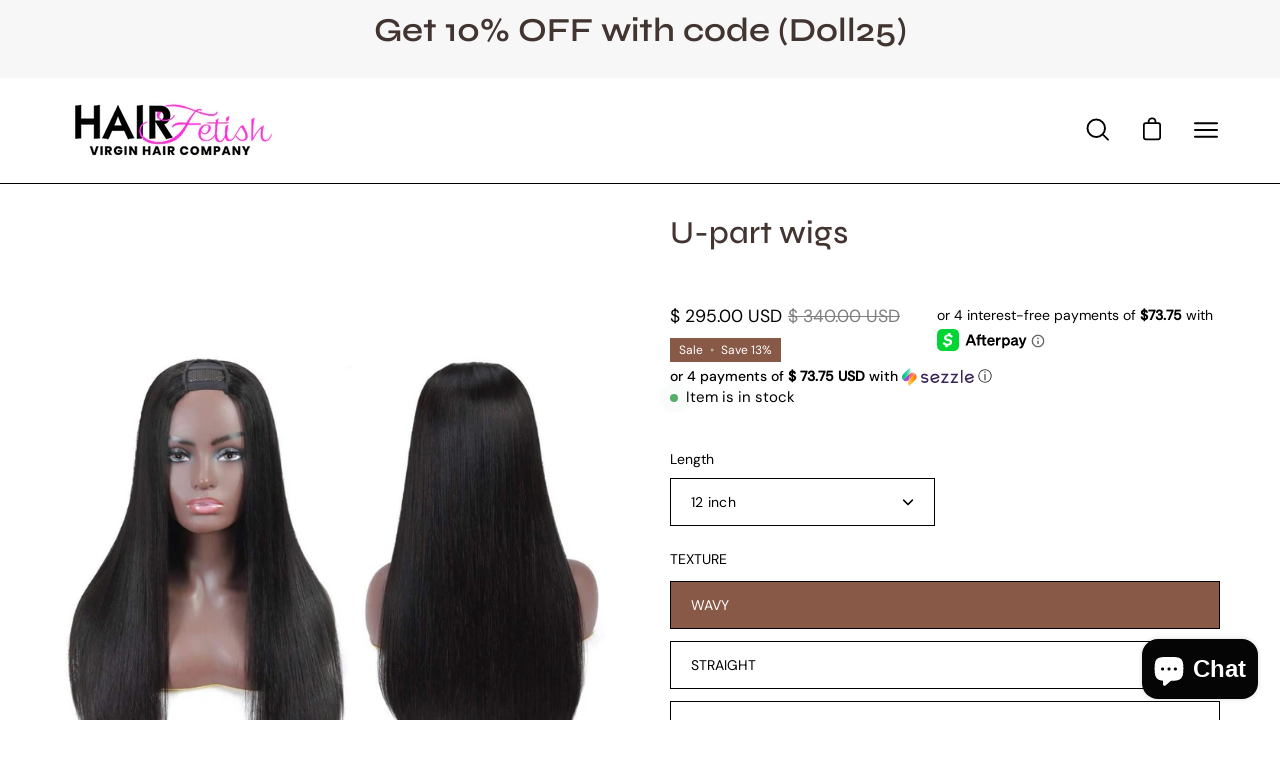

--- FILE ---
content_type: text/html; charset=utf-8
request_url: https://www.hairfetishdolls.com/products/upartwigs
body_size: 76206
content:
<!doctype html>
<html class="no-js no-touch" lang="en">
<head>
  <meta charset="utf-8">
  <meta http-equiv='X-UA-Compatible' content='IE=edge'>
  <meta name="viewport" content="width=device-width, height=device-height, initial-scale=1.0, minimum-scale=1.0">
  <link rel="canonical" href="https://www.hairfetishdolls.com/products/upartwigs" />

  <link rel="preload" as="style" href="//www.hairfetishdolls.com/cdn/shop/t/28/assets/theme.css?v=160688300274993341161669848040">
  <link rel="preload" as="script" href="//www.hairfetishdolls.com/cdn/shop/t/28/assets/lazysizes.min.js?v=111431644619468174291669848040">
  <link rel="preload" as="script" href="//www.hairfetishdolls.com/cdn/shop/t/28/assets/vendor.js?v=88409154888791082151669848040">
  <link rel="preload" as="script" href="//www.hairfetishdolls.com/cdn/shop/t/28/assets/theme.js?v=58289409401944805871669848040">
  <link rel="preload" as="image" href="//www.hairfetishdolls.com/cdn/shop/t/28/assets/loading.svg?v=91665432863842511931669848041">

  <link rel="preconnect" href="https://cdn.shopify.com" crossorigin>
  <link rel="preconnect" href="https://fonts.shopify.com" crossorigin>
  <link rel="preconnect" href="https://monorail-edge.shopifysvc.com" crossorigin><style data-shopify>:root { --loader-image-size: 60px; }:root { --loader-image-size: 320px; }html:not(.is-loading) .loading-overlay { opacity: 0; visibility: hidden; pointer-events: none; }
    .loading-overlay { position: fixed; top: 0; left: 0; z-index: 99999; width: 100vw; height: 100vh; display: flex; align-items: center; justify-content: center; background: var(--bg); transition: opacity 0.3s ease-out, visibility 0s linear 0.3s; }
    .loading-overlay .loader__image { width: 60px; height: 60px; }
    .loading-overlay .loader__image--fallback { width: 320px; height: 100%; background: var(--loader-image) no-repeat center center/contain; }
    .loader__image__holder { position: absolute; top: 0; left: 0; width: 100%; height: 100%; font-size: 0; display: flex; align-items: center; justify-content: center; animation: pulse-loading 2s infinite ease-in-out; }
    .loader__image { max-width: 150px; max-height: 150px; object-fit: contain; }
    .loader--line {
      position: relative;
      height: 4px;
      display: block;
      background-color: var(--button-primary-fade);
      border-radius: 2px;
      overflow: hidden;
      width: 100%;
      opacity: 0;
      visibility: hidden;
      transition: opacity .3s ease, visibility 0s linear .3s;
    }

    .loadMore .loader,
    .is-loading .loader {
      visibility: visible;
      opacity: 1;
      transition-delay: 0s;
    }

    .lazyloaded .loader {
      opacity: 0;
      visibility: hidden;
    }

    .loader-indeterminate { background-color: var(--button-primary-bg); }
    .loader-indeterminate::before {
      content: '';
      position: absolute;
      background-color: inherit;
      top: 0;
      left: -35%;
      width: 100%;
      bottom: 0;
      will-change: transform;
      -webkit-animation: indeterminate 2.1s cubic-bezier(0.65, 0.815, 0.735, 0.395) infinite;
      animation: indeterminate 2.1s cubic-bezier(0.65, 0.815, 0.735, 0.395) infinite;
    }

    .loader-indeterminate::after {
      content: '';
      position: absolute;
      background-color: inherit;
      top: 0;
      left: -200%;
      width: 100%;
      bottom: 0;
      will-change: transform;
      -webkit-animation: indeterminate-short 2.1s cubic-bezier(0.165, 0.84, 0.44, 1) infinite;
      animation: indeterminate-short 2.1s cubic-bezier(0.165, 0.84, 0.44, 1) infinite;
      -webkit-animation-delay: 1.15s;
      animation-delay: 1.15s;
    }

    @keyframes indeterminate {
      0% { transform: translateX(0) scale(0.35, 1); }
      60% { transform: translateX(50%) scale(0.9, 1); }
      100% { transform: translateX(100%) scale(0.9, 1); }
    }
    @keyframes indeterminate-short {
      0% { transform: translateX(0) scale(2, 1); }
      60% { transform: translateX(460px) scale(0.01, 1); }
      100% { transform: translateX(460px) scale(0.01, 1); }
    }
    @keyframes pulse-loading {
      0% { opacity: 1; }
      50% { opacity: .25; }
      100% { opacity: 1; }
    }</style><script>
    const loadingAppearance = "once";
    const loaded = sessionStorage.getItem('loaded');

    if (loadingAppearance === 'once') {
      if (loaded === null) {
        sessionStorage.setItem('loaded', true);
        document.documentElement.classList.add('is-loading');
      }
    } else {
      document.documentElement.classList.add('is-loading');
    }
  </script><link rel="shortcut icon" href="//www.hairfetishdolls.com/cdn/shop/files/logo_32x32.png?v=1739393108" type="image/png" />
  <title>U-part wigs &ndash; Hair Fetish Dolls</title><meta name="description" content="U Part Wig is wig sewn on a u part cap with clips and adjustable straps on the back. A U-part wig allows you to blend your own hair through a specific u-shaped opening at the top of the wig; thus this opening gives you the chance to blend your own part exposing the scalp for a better natural looking hairline."><link rel="preload" as="font" href="//www.hairfetishdolls.com/cdn/fonts/dm_sans/dmsans_n4.ec80bd4dd7e1a334c969c265873491ae56018d72.woff2" type="font/woff2" crossorigin><link rel="preload" as="font" href="//www.hairfetishdolls.com/cdn/fonts/syne/syne_n5.f8d8f730cc4c65d0c494005a785069451259e500.woff2" type="font/woff2" crossorigin>

<meta property="og:site_name" content="Hair Fetish Dolls">
<meta property="og:url" content="https://www.hairfetishdolls.com/products/upartwigs">
<meta property="og:title" content="U-part wigs">
<meta property="og:type" content="product">
<meta property="og:description" content="U Part Wig is wig sewn on a u part cap with clips and adjustable straps on the back. A U-part wig allows you to blend your own hair through a specific u-shaped opening at the top of the wig; thus this opening gives you the chance to blend your own part exposing the scalp for a better natural looking hairline."><meta property="og:image" content="http://www.hairfetishdolls.com/cdn/shop/products/9748FDEB-001E-4AB0-9A06-5239D861B596.jpg?v=1595269055">
  <meta property="og:image:secure_url" content="https://www.hairfetishdolls.com/cdn/shop/products/9748FDEB-001E-4AB0-9A06-5239D861B596.jpg?v=1595269055">
  <meta property="og:image:width" content="1242">
  <meta property="og:image:height" content="1588"><meta property="og:price:amount" content="295.00">
  <meta property="og:price:currency" content="USD"><meta name="twitter:card" content="summary_large_image">
<meta name="twitter:title" content="U-part wigs">
<meta name="twitter:description" content="U Part Wig is wig sewn on a u part cap with clips and adjustable straps on the back. A U-part wig allows you to blend your own hair through a specific u-shaped opening at the top of the wig; thus this opening gives you the chance to blend your own part exposing the scalp for a better natural looking hairline."><style data-shopify>@font-face {
  font-family: Syne;
  font-weight: 500;
  font-style: normal;
  font-display: swap;
  src: url("//www.hairfetishdolls.com/cdn/fonts/syne/syne_n5.f8d8f730cc4c65d0c494005a785069451259e500.woff2") format("woff2"),
       url("//www.hairfetishdolls.com/cdn/fonts/syne/syne_n5.c69dfa74e8e5e2883b68896298e5ab3604470b3e.woff") format("woff");
}

@font-face {
  font-family: "DM Sans";
  font-weight: 400;
  font-style: normal;
  font-display: swap;
  src: url("//www.hairfetishdolls.com/cdn/fonts/dm_sans/dmsans_n4.ec80bd4dd7e1a334c969c265873491ae56018d72.woff2") format("woff2"),
       url("//www.hairfetishdolls.com/cdn/fonts/dm_sans/dmsans_n4.87bdd914d8a61247b911147ae68e754d695c58a6.woff") format("woff");
}



  @font-face {
  font-family: Syne;
  font-weight: 600;
  font-style: normal;
  font-display: swap;
  src: url("//www.hairfetishdolls.com/cdn/fonts/syne/syne_n6.bb32f026d367099b7705b42b5340f363e530ace5.woff2") format("woff2"),
       url("//www.hairfetishdolls.com/cdn/fonts/syne/syne_n6.48cc7f03f8f772521fce52861bcde753ae9dcf3f.woff") format("woff");
}




  @font-face {
  font-family: Syne;
  font-weight: 400;
  font-style: normal;
  font-display: swap;
  src: url("//www.hairfetishdolls.com/cdn/fonts/syne/syne_n4.b88e400e60fde51acd23784507dc72a10cff7882.woff2") format("woff2"),
       url("//www.hairfetishdolls.com/cdn/fonts/syne/syne_n4.fc46970f0481adc9a91ff9453a41482f867a751c.woff") format("woff");
}




  @font-face {
  font-family: Syne;
  font-weight: 700;
  font-style: normal;
  font-display: swap;
  src: url("//www.hairfetishdolls.com/cdn/fonts/syne/syne_n7.71bcf7e9318b7a8ce2a714f6d6108b998ecf2290.woff2") format("woff2"),
       url("//www.hairfetishdolls.com/cdn/fonts/syne/syne_n7.7c2f6db20e5c34357b8b752313646e67963ba59e.woff") format("woff");
}




  @font-face {
  font-family: "DM Sans";
  font-weight: 100;
  font-style: normal;
  font-display: swap;
  src: url("//www.hairfetishdolls.com/cdn/fonts/dm_sans/dmsans_n1.580389dc4df7a79b9eaf149851cb60b3e1bb8dfc.woff2") format("woff2"),
       url("//www.hairfetishdolls.com/cdn/fonts/dm_sans/dmsans_n1.504f53511fe3603bb04cdd33e5dc389e197c8fdf.woff") format("woff");
}




  @font-face {
  font-family: "DM Sans";
  font-weight: 500;
  font-style: normal;
  font-display: swap;
  src: url("//www.hairfetishdolls.com/cdn/fonts/dm_sans/dmsans_n5.8a0f1984c77eb7186ceb87c4da2173ff65eb012e.woff2") format("woff2"),
       url("//www.hairfetishdolls.com/cdn/fonts/dm_sans/dmsans_n5.9ad2e755a89e15b3d6c53259daad5fc9609888e6.woff") format("woff");
}




  @font-face {
  font-family: "DM Sans";
  font-weight: 400;
  font-style: italic;
  font-display: swap;
  src: url("//www.hairfetishdolls.com/cdn/fonts/dm_sans/dmsans_i4.b8fe05e69ee95d5a53155c346957d8cbf5081c1a.woff2") format("woff2"),
       url("//www.hairfetishdolls.com/cdn/fonts/dm_sans/dmsans_i4.403fe28ee2ea63e142575c0aa47684d65f8c23a0.woff") format("woff");
}




  @font-face {
  font-family: "DM Sans";
  font-weight: 700;
  font-style: italic;
  font-display: swap;
  src: url("//www.hairfetishdolls.com/cdn/fonts/dm_sans/dmsans_i7.52b57f7d7342eb7255084623d98ab83fd96e7f9b.woff2") format("woff2"),
       url("//www.hairfetishdolls.com/cdn/fonts/dm_sans/dmsans_i7.d5e14ef18a1d4a8ce78a4187580b4eb1759c2eda.woff") format("woff");
}


:root {--COLOR-BUTTON-PRIMARY-BG: #895947;
  --COLOR-BUTTON-PRIMARY-BG-HOVER: #000000;--PRIMARY-BG-TRANSITION: background 0s linear 0s;
    --PRIMARY-BG-TRANSITION-HOVER: background 0s linear 0.3s;--COLOR-BUTTON-PRIMARY-TEXT: #ffffff;--COLOR-BUTTON-PRIMARY-TEXT-HOVER: #ffede4;--COLOR-BUTTON-PRIMARY-BORDER: #ffede4;--PRIMARY-BUTTON-BORDER: var(--BORDER-WIDTH) solid var(--COLOR-BUTTON-PRIMARY-BORDER);--COLOR-BUTTON-PRIMARY-BORDER-HOVER: #000000;--PRIMARY-BUTTON-BORDER-HOVER: var(--BORDER-WIDTH) solid var(--COLOR-BUTTON-PRIMARY-BORDER-HOVER);--COLOR-BUTTON-PRIMARY-FADE: rgba(137, 89, 71, 0.05);
  --COLOR-BUTTON-PRIMARY-BG-ALPHA-50: rgba(137, 89, 71, 0.5);
  --COLOR-BUTTON-PRIMARY-TEXT-ALPHA-50: rgba(255, 255, 255, 0.5);

  --COLOR-BUTTON-SECONDARY-BG: #ffffff;
  --COLOR-BUTTON-SECONDARY-BG-HOVER: #000000;--SECONDARY-BG-TRANSITION: background 0s linear 0s;
    --SECONDARY-BG-TRANSITION-HOVER: background 0s linear 0.3s;--COLOR-BUTTON-SECONDARY-TEXT: #000000;--COLOR-BUTTON-SECONDARY-TEXT-HOVER: #ffffff;--COLOR-BUTTON-SECONDARY-BORDER: #000000;--SECONDARY-BUTTON-BORDER: var(--BORDER-WIDTH) solid var(--COLOR-BUTTON-SECONDARY-BORDER);--COLOR-BUTTON-SECONDARY-BORDER-HOVER: #000000;--SECONDARY-BUTTON-BORDER-HOVER: var(--BORDER-WIDTH) solid var(--COLOR-BUTTON-SECONDARY-BORDER-HOVER);--COLOR-BUTTON-SECONDARY-TEXT-ALPHA-50: rgba(0, 0, 0, 0.5);

  --COLOR-HEADING: #423431;
  --COLOR-TEXT: #000;
  --COLOR-TEXT-DARKEN: #000000;
  --COLOR-TEXT-LIGHTEN: #333333;
  --COLOR-TEXT-ALPHA-5: rgba(0, 0, 0, 0.05);
  --COLOR-TEXT-ALPHA-8: rgba(0, 0, 0, 0.08);
  --COLOR-TEXT-ALPHA-10: rgba(0, 0, 0, 0.1);
  --COLOR-TEXT-ALPHA-15: rgba(0, 0, 0, 0.15);
  --COLOR-TEXT-ALPHA-20: rgba(0, 0, 0, 0.2);
  --COLOR-TEXT-ALPHA-25: rgba(0, 0, 0, 0.25);
  --COLOR-TEXT-ALPHA-50: rgba(0, 0, 0, 0.5);
  --COLOR-TEXT-ALPHA-60: rgba(0, 0, 0, 0.6);
  --COLOR-TEXT-ALPHA-85: rgba(0, 0, 0, 0.85);

  --COLOR-BG: #ffffff;
  --COLOR-BG-ALPHA-25: rgba(255, 255, 255, 0.25);
  --COLOR-BG-ALPHA-35: rgba(255, 255, 255, 0.35);
  --COLOR-BG-ALPHA-60: rgba(255, 255, 255, 0.6);
  --COLOR-BG-ALPHA-65: rgba(255, 255, 255, 0.65);
  --COLOR-BG-ALPHA-85: rgba(255, 255, 255, 0.85);
  --COLOR-BG-OVERLAY: rgba(255, 255, 255, 0.75);
  --COLOR-BG-DARKEN: #e6e6e6;
  --COLOR-BG-LIGHTEN-DARKEN: #e6e6e6;
  --COLOR-BG-LIGHTEN-DARKEN-2: #cdcdcd;
  --COLOR-BG-LIGHTEN-DARKEN-3: #b3b3b3;
  --COLOR-BG-LIGHTEN-DARKEN-4: #9a9a9a;
  --COLOR-BG-LIGHTEN-DARKEN-CONTRAST: #b3b3b3;
  --COLOR-BG-LIGHTEN-DARKEN-CONTRAST-2: #999999;
  --COLOR-BG-LIGHTEN-DARKEN-CONTRAST-3: #808080;
  --COLOR-BG-LIGHTEN-DARKEN-CONTRAST-4: #666666;

  --COLOR-BG-ACCENT: #F6F6F7;

  --COLOR-INPUT-BG: #ffffff;

  --COLOR-ACCENT: #895947;
  --COLOR-ACCENT-TEXT: #fff;

  --COLOR-TAG-SAVING: #895947;
  --COLOR-TAG-SAVING-TEXT: #fff;

  --COLOR-TAG-CUSTOM: #614f4d;
  --COLOR-TAG-TEXT: #fff;

  --COLOR-BORDER: #9e9e9e;
  --COLOR-BORDER-ALPHA-15: rgba(158, 158, 158, 0.15);
  --COLOR-BORDER-ALPHA-30: rgba(158, 158, 158, 0.3);
  --COLOR-BORDER-ALPHA-50: rgba(158, 158, 158, 0.5);
  --COLOR-BORDER-ALPHA-65: rgba(158, 158, 158, 0.65);
  --COLOR-BORDER-LIGHTEN-DARKEN: #525252;
  --COLOR-BORDER-HAIRLINE: #f7f7f7;

  --COLOR-WHITE-BLACK: fff;
  --COLOR-BLACK-WHITE: #000;--COLOR-DISABLED-GREY: rgba(0, 0, 0, 0.05);
  --COLOR-DISABLED-GREY-DARKEN: rgba(0, 0, 0, 0.45);
  --COLOR-ERROR: #D02E2E;
  --COLOR-ERROR-BG: #f3cbcb;
  --COLOR-SUCCESS: #56AD6A;
  --COLOR-SUCCESS-BG: #ECFEF0;
  --COLOR-WARN: #ECBD5E;
  --COLOR-TRANSPARENT: rgba(255, 255, 255, 0);
  --COLOR-WHITE: #fff;
  --COLOR-WHITE-ALPHA-50: rgba(255, 255, 255, 0.5);
  --COLOR-WHITE-ALPHA-60: rgba(255, 255, 255, 0.6);
  --COLOR-BLACK: #000;
  --COLOR-BLACK-ALPHA-20: rgba(0, 0, 0, 0.2);
  --COLOR-BLACK-ALPHA-50: rgba(0, 0, 0, 0.5);
  --COLOR-BLACK-ALPHA-60: rgba(0, 0, 0, 0.6);--FONT-STACK-BODY: "DM Sans", sans-serif;
  --FONT-STYLE-BODY: normal;
  --FONT-STYLE-BODY-ITALIC: italic;
  --FONT-ADJUST-BODY: 1.0;

  --FONT-WEIGHT-BODY: 400;
  --FONT-WEIGHT-BODY-LIGHT: 100;
  --FONT-WEIGHT-BODY-MEDIUM: 700;
  --FONT-WEIGHT-BODY-BOLD: 500;

  --FONT-STACK-HEADING: Syne, sans-serif;
  --FONT-STYLE-HEADING: normal;
  --FONT-STYLE-HEADING-ITALIC: ;
  --FONT-ADJUST-HEADING: 1.0;

  --FONT-WEIGHT-HEADING: 500;
  --FONT-WEIGHT-HEADING-LIGHT: 400;
  --FONT-WEIGHT-HEADING-MEDIUM: 700;
  --FONT-WEIGHT-HEADING-BOLD: 600;

  --FONT-STACK-NAV: "DM Sans", sans-serif;
  --FONT-STYLE-NAV: normal;
  --FONT-STYLE-NAV-ITALIC: italic;
  --FONT-ADJUST-NAV: 0.85;

  --FONT-WEIGHT-NAV: 400;
  --FONT-WEIGHT-NAV-LIGHT: 100;
  --FONT-WEIGHT-NAV-MEDIUM: 700;
  --FONT-WEIGHT-NAV-BOLD: 500;

  --FONT-STACK-BUTTON: "DM Sans", sans-serif;
  --FONT-STYLE-BUTTON: normal;
  --FONT-STYLE-BUTTON-ITALIC: italic;
  --FONT-ADJUST-BUTTON: 1.1;

  --FONT-WEIGHT-BUTTON: 400;
  --FONT-WEIGHT-BUTTON-MEDIUM: 700;
  --FONT-WEIGHT-BUTTON-BOLD: 500;

  --FONT-STACK-SUBHEADING: "DM Sans", sans-serif;
  --FONT-STYLE-SUBHEADING: normal;
  --FONT-STYLE-SUBHEADING-ITALIC: italic;
  --FONT-ADJUST-SUBHEADING: 1.0;

  --FONT-WEIGHT-SUBHEADING: 400;
  --FONT-WEIGHT-SUBHEADING-LIGHT: 100;
  --FONT-WEIGHT-SUBHEADING-MEDIUM: 700;
  --FONT-WEIGHT-SUBHEADING-BOLD: 500;

  --LETTER-SPACING-SUBHEADING: 0.0em;
  --LETTER-SPACING-BUTTON: 0.0em;

  --BUTTON-TEXT-CAPS: none;
  --SUBHEADING-TEXT-CAPS: none;--FONT-SIZE-INPUT: 1.0rem;--RADIUS: 0px;
  --RADIUS-SMALL: 0px;
  --RADIUS-TINY: 0px;
  --RADIUS-BADGE: 0px;
  --RADIUS-CHECKBOX: 0px;
  --RADIUS-TEXTAREA: 0px;--PRODUCT-MEDIA-PADDING-TOP: 130.0%;--BORDER-WIDTH: 1px;--SITE-WIDTH: 1440px;
  --SITE-WIDTH-NARROW: 840px;--loading-svg: url( "//www.hairfetishdolls.com/cdn/shop/t/28/assets/loading.svg?v=91665432863842511931669848041" );
  --icon-check: url( "//www.hairfetishdolls.com/cdn/shop/t/28/assets/icon-check.svg?v=175316081881880408121669848041" );
  --icon-close: url( "//www.hairfetishdolls.com/cdn/shop/t/28/assets/icon-close.svg?v=152460236205633315831669848040" );
  --icon-zoom-in: url( "//www.hairfetishdolls.com/cdn/shop/t/28/assets/icon-zoom-in.svg?v=157433013461716915331669848041" );
  --icon-zoom-out: url( "//www.hairfetishdolls.com/cdn/shop/t/28/assets/icon-zoom-out.svg?v=164909107869959372931669848040" );--collection-sticky-bar-height: 0;
  --collection-image-padding-top: 60%;

  --drawer-width: 400px;
  --drawer-transition: transform 0.4s cubic-bezier(0.46, 0.01, 0.32, 1);--full-height: 100vh;
  --header-height: 60px;
  --content-full: calc(100vh - var(--header-height));
  --announcement-height: 0px;--gutter: 60px;
  --gutter-mobile: 20px;
  --grid-gutter: 20px;--inner: 20px;
  --inner-tablet: 18px;
  --inner-mobile: 16px;--grid: repeat(4, minmax(0, 1fr));
  --grid-tablet: repeat(2, minmax(0, 1fr));
  --grid-mobile: repeat(2, minmax(0, 1fr));
  --megamenu-grid: repeat(4, minmax(0, 1fr));
  --grid-row: 1 / span 4;--scrollbar-width: 0px;--overlay: #000;
  --overlay-opacity: 1;--swatch-width: 40px;
  --swatch-height: 20px;
  --swatch-size: 42px;

  
  --move-offset: 20px;

  
  --autoplay-speed: 2200ms;

  

    --filter-bg: 1.0;
    --product-filter-bg: 1.0;}</style><link href="//www.hairfetishdolls.com/cdn/shop/t/28/assets/theme.css?v=160688300274993341161669848040" rel="stylesheet" type="text/css" media="all" /><script type="text/javascript">
    if (window.MSInputMethodContext && document.documentMode) {
      var scripts = document.getElementsByTagName('script')[0];
      var polyfill = document.createElement("script");
      polyfill.defer = true;
      polyfill.src = "//www.hairfetishdolls.com/cdn/shop/t/28/assets/ie11.js?v=164037955086922138091669848040";

      scripts.parentNode.insertBefore(polyfill, scripts);

      document.documentElement.classList.add('ie11');
    } else {
      document.documentElement.className = document.documentElement.className.replace('no-js', 'js');
    }

    document.addEventListener('lazyloaded', (e) => {
      const lazyImage = e.target.parentNode;
      if (lazyImage.classList.contains('lazy-image')) {
        // Wait for the fade in images animation to complete
        setTimeout(() => {
          lazyImage.style.backgroundImage = 'none';
        }, 500);
      }
    });

    let root = '/';
    if (root[root.length - 1] !== '/') {
      root = `${root}/`;
    }

    window.theme = {
      assets: {
        photoswipe: '//www.hairfetishdolls.com/cdn/shop/t/28/assets/photoswipe.js?v=108660782622152556431669848041',
        smoothscroll: '//www.hairfetishdolls.com/cdn/shop/t/28/assets/smoothscroll.js?v=37906625415260927261669848040',
        no_image: "//www.hairfetishdolls.com/cdn/shopifycloud/storefront/assets/no-image-2048-a2addb12_1024x.gif",
        swatches: '//www.hairfetishdolls.com/cdn/shop/t/28/assets/swatches.json?v=108341084980828767351669848041',
        base: "//www.hairfetishdolls.com/cdn/shop/t/28/assets/"
      },
      routes: {
        root: root,
        cart_url: "\/cart",
        cart_add_url: "\/cart\/add",
        cart_change_url: "\/cart\/change",
        shop_url: "https:\/\/www.hairfetishdolls.com",
        search_url: "\/search",
        product_recommendations_url: "\/recommendations\/products"
      },
      strings: {
        add_to_cart: "Add to Cart",
        cart_acceptance_error: "You must accept our terms and conditions.",
        cart_empty: "Your cart is currently empty.",
        cart_price: "Price",
        cart_quantity: "Quantity",
        cart_items_one: "{{ count }} item",
        cart_items_many: "{{ count }} items",
        cart_title: "Cart",
        cart_total: "Total",
        continue_shopping: "Continue Shopping",
        free: "Free",
        limit_error: "Sorry, looks like we don\u0026#39;t have enough of this product.",
        no_results: "No results found",
        preorder: "Pre-Order",
        remove: "Remove",
        results_one: " result",
        results_other: " results",
        sale_badge_text: "Sale",
        saving_badge: "Save {{ discount }}",
        saving_up_to_badge: "Save up to {{ discount }}",
        sold_out: "Sold Out",
        subscription: "Subscription",
        unavailable: "Unavailable",
        unit_price_label: "Unit price",
        unit_price_separator: "per",
        view_all: "View All",
        zero_qty_error: "Quantity must be greater than 0.",
        delete_confirm: "Are you sure you wish to delete this address?",
        newsletter_product_availability: "Notify Me When It’s Available"
      },
      icons: {
        plus: '<svg aria-hidden="true" focusable="false" role="presentation" class="icon icon-toggle-plus" viewBox="0 0 19 20"><path d="M10.725 11.02h6.671c.566 0 1.03-.506 1.03-1.072 0-.565-.464-1.07-1.03-1.07h-6.67V2.27c0-.565-.506-1.029-1.072-1.029-.566 0-1.071.464-1.071 1.03v6.605h-6.63c-.566 0-1.029.506-1.029 1.071 0 .566.463 1.072 1.029 1.072h6.63v6.695c0 .566.505 1.03 1.07 1.03.566 0 1.072-.464 1.072-1.03V11.02z"/></svg>',
        minus: '<svg aria-hidden="true" focusable="false" role="presentation" class="icon icon-toggle-minus" viewBox="0 0 19 20"><path d="M10.725 11.02h6.671c.566 0 1.03-.506 1.03-1.072 0-.565-.464-1.07-1.03-1.07H1.953c-.566 0-1.029.505-1.029 1.07 0 .566.463 1.072 1.029 1.072h8.772z"/></svg>',
        close: '<svg aria-hidden="true" focusable="false" role="presentation" class="icon icon-close" viewBox="0 0 25 25"><path d="M11.374 12.167L1.236 22.304a1.09 1.09 0 001.543 1.543L12.917 13.71l10.137 10.138a1.09 1.09 0 001.543-1.543L14.46 12.167 24.597 2.029A1.09 1.09 0 0023.054.486L12.917 10.624 2.779.486A1.09 1.09 0 001.236 2.03l10.138 10.138z"/></svg>',
        closeSmall: '<svg aria-hidden="true" focusable="false" role="presentation" class="icon icon-close-small" viewBox="0 0 20 20"><path d="M15.89 14.696l-4.734-4.734 4.717-4.717c.4-.4.37-1.085-.03-1.485s-1.085-.43-1.485-.03L9.641 8.447 4.97 3.776c-.4-.4-1.085-.37-1.485.03s-.43 1.085-.03 1.485l4.671 4.671-4.688 4.688c-.4.4-.37 1.085.03 1.485s1.085.43 1.485.03l4.688-4.687 4.734 4.734c.4.4 1.085.37 1.485-.03s.43-1.085.03-1.485z"/></svg>'
      },
      settings: {
        animations: true,
        cartType: "drawer",
        enableAcceptTerms: true,
        enableInfinityScroll: false,
        enablePaymentButton: true,
        gridImageSize: "cover",
        gridImageAspectRatio: 1.3,
        mobileMenuBehaviour: "trigger",
        productGridHover: "image",
        savingBadgeType: "percentage",
        showSaleBadge: true,
        showSoldBadge: true,
        showSavingBadge: false,
        quickBuy: "quick_buy",
        currency_code_enable: true,
        hideInventoryCount: true,
      },
      sizes: {
        mobile: 480,
        small: 768,
        large: 1024,
        widescreen: 1440
      },
      moneyFormat: "$ {{amount}}",
      moneyWithCurrencyFormat: "$ {{amount}} USD",
      info: {
        name: 'Palo Alto'
      },
      version: '4.4.1'
    };
    window.lazySizesConfig = window.lazySizesConfig || {};
    window.lazySizesConfig.preloadAfterLoad = true;
    window.PaloAlto = window.PaloAlto || {};
    window.slate = window.slate || {};
    window.isHeaderTransparent = false;
    window.initialHeaderHeight = 60;
    window.lastWindowWidth = window.innerWidth || document.documentElement.clientWidth;
  </script>
  <script src="//www.hairfetishdolls.com/cdn/shop/t/28/assets/lazysizes.min.js?v=111431644619468174291669848040" async="async"></script><script src="//www.hairfetishdolls.com/cdn/shop/t/28/assets/vendor.js?v=88409154888791082151669848040" defer="defer"></script>
  <script src="//www.hairfetishdolls.com/cdn/shop/t/28/assets/theme.js?v=58289409401944805871669848040" defer="defer"></script>

  <script>window.performance && window.performance.mark && window.performance.mark('shopify.content_for_header.start');</script><meta name="google-site-verification" content="aW7fPngyU_7qTUpzf7oul-2ZI0pr1ZjvYx1GWkNqT1I">
<meta name="facebook-domain-verification" content="8twuzfnq44p2iqg11gk3in7gs5wn03">
<meta id="shopify-digital-wallet" name="shopify-digital-wallet" content="/6182513/digital_wallets/dialog">
<meta name="shopify-checkout-api-token" content="c828c280413c914da8c7c233db904b43">
<meta id="in-context-paypal-metadata" data-shop-id="6182513" data-venmo-supported="false" data-environment="production" data-locale="en_US" data-paypal-v4="true" data-currency="USD">
<link rel="alternate" type="application/json+oembed" href="https://www.hairfetishdolls.com/products/upartwigs.oembed">
<script async="async" src="/checkouts/internal/preloads.js?locale=en-US"></script>
<link rel="preconnect" href="https://shop.app" crossorigin="anonymous">
<script async="async" src="https://shop.app/checkouts/internal/preloads.js?locale=en-US&shop_id=6182513" crossorigin="anonymous"></script>
<script id="apple-pay-shop-capabilities" type="application/json">{"shopId":6182513,"countryCode":"US","currencyCode":"USD","merchantCapabilities":["supports3DS"],"merchantId":"gid:\/\/shopify\/Shop\/6182513","merchantName":"Hair Fetish Dolls","requiredBillingContactFields":["postalAddress","email","phone"],"requiredShippingContactFields":["postalAddress","email","phone"],"shippingType":"shipping","supportedNetworks":["visa","masterCard","amex","discover","elo","jcb"],"total":{"type":"pending","label":"Hair Fetish Dolls","amount":"1.00"},"shopifyPaymentsEnabled":true,"supportsSubscriptions":true}</script>
<script id="shopify-features" type="application/json">{"accessToken":"c828c280413c914da8c7c233db904b43","betas":["rich-media-storefront-analytics"],"domain":"www.hairfetishdolls.com","predictiveSearch":true,"shopId":6182513,"locale":"en"}</script>
<script>var Shopify = Shopify || {};
Shopify.shop = "hairfetishdolls.myshopify.com";
Shopify.locale = "en";
Shopify.currency = {"active":"USD","rate":"1.0"};
Shopify.country = "US";
Shopify.theme = {"name":"Palo Alto","id":136248000735,"schema_name":"Palo Alto","schema_version":"4.4.1","theme_store_id":777,"role":"main"};
Shopify.theme.handle = "null";
Shopify.theme.style = {"id":null,"handle":null};
Shopify.cdnHost = "www.hairfetishdolls.com/cdn";
Shopify.routes = Shopify.routes || {};
Shopify.routes.root = "/";</script>
<script type="module">!function(o){(o.Shopify=o.Shopify||{}).modules=!0}(window);</script>
<script>!function(o){function n(){var o=[];function n(){o.push(Array.prototype.slice.apply(arguments))}return n.q=o,n}var t=o.Shopify=o.Shopify||{};t.loadFeatures=n(),t.autoloadFeatures=n()}(window);</script>
<script>
  window.ShopifyPay = window.ShopifyPay || {};
  window.ShopifyPay.apiHost = "shop.app\/pay";
  window.ShopifyPay.redirectState = null;
</script>
<script id="shop-js-analytics" type="application/json">{"pageType":"product"}</script>
<script defer="defer" async type="module" src="//www.hairfetishdolls.com/cdn/shopifycloud/shop-js/modules/v2/client.init-shop-cart-sync_BN7fPSNr.en.esm.js"></script>
<script defer="defer" async type="module" src="//www.hairfetishdolls.com/cdn/shopifycloud/shop-js/modules/v2/chunk.common_Cbph3Kss.esm.js"></script>
<script defer="defer" async type="module" src="//www.hairfetishdolls.com/cdn/shopifycloud/shop-js/modules/v2/chunk.modal_DKumMAJ1.esm.js"></script>
<script type="module">
  await import("//www.hairfetishdolls.com/cdn/shopifycloud/shop-js/modules/v2/client.init-shop-cart-sync_BN7fPSNr.en.esm.js");
await import("//www.hairfetishdolls.com/cdn/shopifycloud/shop-js/modules/v2/chunk.common_Cbph3Kss.esm.js");
await import("//www.hairfetishdolls.com/cdn/shopifycloud/shop-js/modules/v2/chunk.modal_DKumMAJ1.esm.js");

  window.Shopify.SignInWithShop?.initShopCartSync?.({"fedCMEnabled":true,"windoidEnabled":true});

</script>
<script defer="defer" async type="module" src="//www.hairfetishdolls.com/cdn/shopifycloud/shop-js/modules/v2/client.payment-terms_BxzfvcZJ.en.esm.js"></script>
<script defer="defer" async type="module" src="//www.hairfetishdolls.com/cdn/shopifycloud/shop-js/modules/v2/chunk.common_Cbph3Kss.esm.js"></script>
<script defer="defer" async type="module" src="//www.hairfetishdolls.com/cdn/shopifycloud/shop-js/modules/v2/chunk.modal_DKumMAJ1.esm.js"></script>
<script type="module">
  await import("//www.hairfetishdolls.com/cdn/shopifycloud/shop-js/modules/v2/client.payment-terms_BxzfvcZJ.en.esm.js");
await import("//www.hairfetishdolls.com/cdn/shopifycloud/shop-js/modules/v2/chunk.common_Cbph3Kss.esm.js");
await import("//www.hairfetishdolls.com/cdn/shopifycloud/shop-js/modules/v2/chunk.modal_DKumMAJ1.esm.js");

  
</script>
<script>
  window.Shopify = window.Shopify || {};
  if (!window.Shopify.featureAssets) window.Shopify.featureAssets = {};
  window.Shopify.featureAssets['shop-js'] = {"shop-cart-sync":["modules/v2/client.shop-cart-sync_CJVUk8Jm.en.esm.js","modules/v2/chunk.common_Cbph3Kss.esm.js","modules/v2/chunk.modal_DKumMAJ1.esm.js"],"init-fed-cm":["modules/v2/client.init-fed-cm_7Fvt41F4.en.esm.js","modules/v2/chunk.common_Cbph3Kss.esm.js","modules/v2/chunk.modal_DKumMAJ1.esm.js"],"init-shop-email-lookup-coordinator":["modules/v2/client.init-shop-email-lookup-coordinator_Cc088_bR.en.esm.js","modules/v2/chunk.common_Cbph3Kss.esm.js","modules/v2/chunk.modal_DKumMAJ1.esm.js"],"init-windoid":["modules/v2/client.init-windoid_hPopwJRj.en.esm.js","modules/v2/chunk.common_Cbph3Kss.esm.js","modules/v2/chunk.modal_DKumMAJ1.esm.js"],"shop-button":["modules/v2/client.shop-button_B0jaPSNF.en.esm.js","modules/v2/chunk.common_Cbph3Kss.esm.js","modules/v2/chunk.modal_DKumMAJ1.esm.js"],"shop-cash-offers":["modules/v2/client.shop-cash-offers_DPIskqss.en.esm.js","modules/v2/chunk.common_Cbph3Kss.esm.js","modules/v2/chunk.modal_DKumMAJ1.esm.js"],"shop-toast-manager":["modules/v2/client.shop-toast-manager_CK7RT69O.en.esm.js","modules/v2/chunk.common_Cbph3Kss.esm.js","modules/v2/chunk.modal_DKumMAJ1.esm.js"],"init-shop-cart-sync":["modules/v2/client.init-shop-cart-sync_BN7fPSNr.en.esm.js","modules/v2/chunk.common_Cbph3Kss.esm.js","modules/v2/chunk.modal_DKumMAJ1.esm.js"],"init-customer-accounts-sign-up":["modules/v2/client.init-customer-accounts-sign-up_CfPf4CXf.en.esm.js","modules/v2/client.shop-login-button_DeIztwXF.en.esm.js","modules/v2/chunk.common_Cbph3Kss.esm.js","modules/v2/chunk.modal_DKumMAJ1.esm.js"],"pay-button":["modules/v2/client.pay-button_CgIwFSYN.en.esm.js","modules/v2/chunk.common_Cbph3Kss.esm.js","modules/v2/chunk.modal_DKumMAJ1.esm.js"],"init-customer-accounts":["modules/v2/client.init-customer-accounts_DQ3x16JI.en.esm.js","modules/v2/client.shop-login-button_DeIztwXF.en.esm.js","modules/v2/chunk.common_Cbph3Kss.esm.js","modules/v2/chunk.modal_DKumMAJ1.esm.js"],"avatar":["modules/v2/client.avatar_BTnouDA3.en.esm.js"],"init-shop-for-new-customer-accounts":["modules/v2/client.init-shop-for-new-customer-accounts_CsZy_esa.en.esm.js","modules/v2/client.shop-login-button_DeIztwXF.en.esm.js","modules/v2/chunk.common_Cbph3Kss.esm.js","modules/v2/chunk.modal_DKumMAJ1.esm.js"],"shop-follow-button":["modules/v2/client.shop-follow-button_BRMJjgGd.en.esm.js","modules/v2/chunk.common_Cbph3Kss.esm.js","modules/v2/chunk.modal_DKumMAJ1.esm.js"],"checkout-modal":["modules/v2/client.checkout-modal_B9Drz_yf.en.esm.js","modules/v2/chunk.common_Cbph3Kss.esm.js","modules/v2/chunk.modal_DKumMAJ1.esm.js"],"shop-login-button":["modules/v2/client.shop-login-button_DeIztwXF.en.esm.js","modules/v2/chunk.common_Cbph3Kss.esm.js","modules/v2/chunk.modal_DKumMAJ1.esm.js"],"lead-capture":["modules/v2/client.lead-capture_DXYzFM3R.en.esm.js","modules/v2/chunk.common_Cbph3Kss.esm.js","modules/v2/chunk.modal_DKumMAJ1.esm.js"],"shop-login":["modules/v2/client.shop-login_CA5pJqmO.en.esm.js","modules/v2/chunk.common_Cbph3Kss.esm.js","modules/v2/chunk.modal_DKumMAJ1.esm.js"],"payment-terms":["modules/v2/client.payment-terms_BxzfvcZJ.en.esm.js","modules/v2/chunk.common_Cbph3Kss.esm.js","modules/v2/chunk.modal_DKumMAJ1.esm.js"]};
</script>
<script>(function() {
  var isLoaded = false;
  function asyncLoad() {
    if (isLoaded) return;
    isLoaded = true;
    var urls = ["https:\/\/js.smile.io\/v1\/smile-shopify.js?shop=hairfetishdolls.myshopify.com","https:\/\/upsells.boldapps.net\/v2_ui\/js\/UpsellTracker.js?shop=hairfetishdolls.myshopify.com","https:\/\/upsells.boldapps.net\/v2_ui\/js\/upsell.js?shop=hairfetishdolls.myshopify.com","https:\/\/reconvert-cdn.com\/assets\/js\/store_reconvert_node.js?v=2\u0026scid=MDQ5YzUzNzE5MmQ1ZThmZjNkNmVhMjU5ZjY2YzE4MDYuMGE1NTFkYjAzY2E3YmJlZjViMWM3NGUwOGJkMzNkYmM=\u0026shop=hairfetishdolls.myshopify.com","https:\/\/cdn.shopify.com\/s\/files\/1\/0184\/4255\/1360\/files\/haloroar-legal.min.js?v=1649374317\u0026shop=hairfetishdolls.myshopify.com"];
    for (var i = 0; i < urls.length; i++) {
      var s = document.createElement('script');
      s.type = 'text/javascript';
      s.async = true;
      s.src = urls[i];
      var x = document.getElementsByTagName('script')[0];
      x.parentNode.insertBefore(s, x);
    }
  };
  if(window.attachEvent) {
    window.attachEvent('onload', asyncLoad);
  } else {
    window.addEventListener('load', asyncLoad, false);
  }
})();</script>
<script id="__st">var __st={"a":6182513,"offset":-21600,"reqid":"23ad3d76-7051-4ea0-8f39-aaec7cede728-1769821372","pageurl":"www.hairfetishdolls.com\/products\/upartwigs","u":"f44a95329f64","p":"product","rtyp":"product","rid":4657662754906};</script>
<script>window.ShopifyPaypalV4VisibilityTracking = true;</script>
<script id="captcha-bootstrap">!function(){'use strict';const t='contact',e='account',n='new_comment',o=[[t,t],['blogs',n],['comments',n],[t,'customer']],c=[[e,'customer_login'],[e,'guest_login'],[e,'recover_customer_password'],[e,'create_customer']],r=t=>t.map((([t,e])=>`form[action*='/${t}']:not([data-nocaptcha='true']) input[name='form_type'][value='${e}']`)).join(','),a=t=>()=>t?[...document.querySelectorAll(t)].map((t=>t.form)):[];function s(){const t=[...o],e=r(t);return a(e)}const i='password',u='form_key',d=['recaptcha-v3-token','g-recaptcha-response','h-captcha-response',i],f=()=>{try{return window.sessionStorage}catch{return}},m='__shopify_v',_=t=>t.elements[u];function p(t,e,n=!1){try{const o=window.sessionStorage,c=JSON.parse(o.getItem(e)),{data:r}=function(t){const{data:e,action:n}=t;return t[m]||n?{data:e,action:n}:{data:t,action:n}}(c);for(const[e,n]of Object.entries(r))t.elements[e]&&(t.elements[e].value=n);n&&o.removeItem(e)}catch(o){console.error('form repopulation failed',{error:o})}}const l='form_type',E='cptcha';function T(t){t.dataset[E]=!0}const w=window,h=w.document,L='Shopify',v='ce_forms',y='captcha';let A=!1;((t,e)=>{const n=(g='f06e6c50-85a8-45c8-87d0-21a2b65856fe',I='https://cdn.shopify.com/shopifycloud/storefront-forms-hcaptcha/ce_storefront_forms_captcha_hcaptcha.v1.5.2.iife.js',D={infoText:'Protected by hCaptcha',privacyText:'Privacy',termsText:'Terms'},(t,e,n)=>{const o=w[L][v],c=o.bindForm;if(c)return c(t,g,e,D).then(n);var r;o.q.push([[t,g,e,D],n]),r=I,A||(h.body.append(Object.assign(h.createElement('script'),{id:'captcha-provider',async:!0,src:r})),A=!0)});var g,I,D;w[L]=w[L]||{},w[L][v]=w[L][v]||{},w[L][v].q=[],w[L][y]=w[L][y]||{},w[L][y].protect=function(t,e){n(t,void 0,e),T(t)},Object.freeze(w[L][y]),function(t,e,n,w,h,L){const[v,y,A,g]=function(t,e,n){const i=e?o:[],u=t?c:[],d=[...i,...u],f=r(d),m=r(i),_=r(d.filter((([t,e])=>n.includes(e))));return[a(f),a(m),a(_),s()]}(w,h,L),I=t=>{const e=t.target;return e instanceof HTMLFormElement?e:e&&e.form},D=t=>v().includes(t);t.addEventListener('submit',(t=>{const e=I(t);if(!e)return;const n=D(e)&&!e.dataset.hcaptchaBound&&!e.dataset.recaptchaBound,o=_(e),c=g().includes(e)&&(!o||!o.value);(n||c)&&t.preventDefault(),c&&!n&&(function(t){try{if(!f())return;!function(t){const e=f();if(!e)return;const n=_(t);if(!n)return;const o=n.value;o&&e.removeItem(o)}(t);const e=Array.from(Array(32),(()=>Math.random().toString(36)[2])).join('');!function(t,e){_(t)||t.append(Object.assign(document.createElement('input'),{type:'hidden',name:u})),t.elements[u].value=e}(t,e),function(t,e){const n=f();if(!n)return;const o=[...t.querySelectorAll(`input[type='${i}']`)].map((({name:t})=>t)),c=[...d,...o],r={};for(const[a,s]of new FormData(t).entries())c.includes(a)||(r[a]=s);n.setItem(e,JSON.stringify({[m]:1,action:t.action,data:r}))}(t,e)}catch(e){console.error('failed to persist form',e)}}(e),e.submit())}));const S=(t,e)=>{t&&!t.dataset[E]&&(n(t,e.some((e=>e===t))),T(t))};for(const o of['focusin','change'])t.addEventListener(o,(t=>{const e=I(t);D(e)&&S(e,y())}));const B=e.get('form_key'),M=e.get(l),P=B&&M;t.addEventListener('DOMContentLoaded',(()=>{const t=y();if(P)for(const e of t)e.elements[l].value===M&&p(e,B);[...new Set([...A(),...v().filter((t=>'true'===t.dataset.shopifyCaptcha))])].forEach((e=>S(e,t)))}))}(h,new URLSearchParams(w.location.search),n,t,e,['guest_login'])})(!0,!0)}();</script>
<script integrity="sha256-4kQ18oKyAcykRKYeNunJcIwy7WH5gtpwJnB7kiuLZ1E=" data-source-attribution="shopify.loadfeatures" defer="defer" src="//www.hairfetishdolls.com/cdn/shopifycloud/storefront/assets/storefront/load_feature-a0a9edcb.js" crossorigin="anonymous"></script>
<script crossorigin="anonymous" defer="defer" src="//www.hairfetishdolls.com/cdn/shopifycloud/storefront/assets/shopify_pay/storefront-65b4c6d7.js?v=20250812"></script>
<script data-source-attribution="shopify.dynamic_checkout.dynamic.init">var Shopify=Shopify||{};Shopify.PaymentButton=Shopify.PaymentButton||{isStorefrontPortableWallets:!0,init:function(){window.Shopify.PaymentButton.init=function(){};var t=document.createElement("script");t.src="https://www.hairfetishdolls.com/cdn/shopifycloud/portable-wallets/latest/portable-wallets.en.js",t.type="module",document.head.appendChild(t)}};
</script>
<script data-source-attribution="shopify.dynamic_checkout.buyer_consent">
  function portableWalletsHideBuyerConsent(e){var t=document.getElementById("shopify-buyer-consent"),n=document.getElementById("shopify-subscription-policy-button");t&&n&&(t.classList.add("hidden"),t.setAttribute("aria-hidden","true"),n.removeEventListener("click",e))}function portableWalletsShowBuyerConsent(e){var t=document.getElementById("shopify-buyer-consent"),n=document.getElementById("shopify-subscription-policy-button");t&&n&&(t.classList.remove("hidden"),t.removeAttribute("aria-hidden"),n.addEventListener("click",e))}window.Shopify?.PaymentButton&&(window.Shopify.PaymentButton.hideBuyerConsent=portableWalletsHideBuyerConsent,window.Shopify.PaymentButton.showBuyerConsent=portableWalletsShowBuyerConsent);
</script>
<script data-source-attribution="shopify.dynamic_checkout.cart.bootstrap">document.addEventListener("DOMContentLoaded",(function(){function t(){return document.querySelector("shopify-accelerated-checkout-cart, shopify-accelerated-checkout")}if(t())Shopify.PaymentButton.init();else{new MutationObserver((function(e,n){t()&&(Shopify.PaymentButton.init(),n.disconnect())})).observe(document.body,{childList:!0,subtree:!0})}}));
</script>
<link id="shopify-accelerated-checkout-styles" rel="stylesheet" media="screen" href="https://www.hairfetishdolls.com/cdn/shopifycloud/portable-wallets/latest/accelerated-checkout-backwards-compat.css" crossorigin="anonymous">
<style id="shopify-accelerated-checkout-cart">
        #shopify-buyer-consent {
  margin-top: 1em;
  display: inline-block;
  width: 100%;
}

#shopify-buyer-consent.hidden {
  display: none;
}

#shopify-subscription-policy-button {
  background: none;
  border: none;
  padding: 0;
  text-decoration: underline;
  font-size: inherit;
  cursor: pointer;
}

#shopify-subscription-policy-button::before {
  box-shadow: none;
}

      </style>

<script>window.performance && window.performance.mark && window.performance.mark('shopify.content_for_header.end');</script>

<script>window.BOLD = window.BOLD || {};
    window.BOLD.common = window.BOLD.common || {};
    window.BOLD.common.Shopify = window.BOLD.common.Shopify || {};
    window.BOLD.common.Shopify.shop = {
      domain: 'www.hairfetishdolls.com',
      permanent_domain: 'hairfetishdolls.myshopify.com',
      url: 'https://www.hairfetishdolls.com',
      secure_url: 'https://www.hairfetishdolls.com',
      money_format: "$ {{amount}}",
      currency: "USD"
    };
    window.BOLD.common.Shopify.customer = {
      id: null,
      tags: null,
    };
    window.BOLD.common.Shopify.cart = {"note":null,"attributes":{},"original_total_price":0,"total_price":0,"total_discount":0,"total_weight":0.0,"item_count":0,"items":[],"requires_shipping":false,"currency":"USD","items_subtotal_price":0,"cart_level_discount_applications":[],"checkout_charge_amount":0};
    window.BOLD.common.template = 'product';window.BOLD.common.Shopify.formatMoney = function(money, format) {
        function n(t, e) {
            return "undefined" == typeof t ? e : t
        }
        function r(t, e, r, i) {
            if (e = n(e, 2),
                r = n(r, ","),
                i = n(i, "."),
            isNaN(t) || null == t)
                return 0;
            t = (t / 100).toFixed(e);
            var o = t.split(".")
                , a = o[0].replace(/(\d)(?=(\d\d\d)+(?!\d))/g, "$1" + r)
                , s = o[1] ? i + o[1] : "";
            return a + s
        }
        "string" == typeof money && (money = money.replace(".", ""));
        var i = ""
            , o = /\{\{\s*(\w+)\s*\}\}/
            , a = format || window.BOLD.common.Shopify.shop.money_format || window.Shopify.money_format || "$ {{ amount }}";
        switch (a.match(o)[1]) {
            case "amount":
                i = r(money, 2, ",", ".");
                break;
            case "amount_no_decimals":
                i = r(money, 0, ",", ".");
                break;
            case "amount_with_comma_separator":
                i = r(money, 2, ".", ",");
                break;
            case "amount_no_decimals_with_comma_separator":
                i = r(money, 0, ".", ",");
                break;
            case "amount_with_space_separator":
                i = r(money, 2, " ", ",");
                break;
            case "amount_no_decimals_with_space_separator":
                i = r(money, 0, " ", ",");
                break;
            case "amount_with_apostrophe_separator":
                i = r(money, 2, "'", ".");
                break;
        }
        return a.replace(o, i);
    };
    window.BOLD.common.Shopify.saveProduct = function (handle, product) {
      if (typeof handle === 'string' && typeof window.BOLD.common.Shopify.products[handle] === 'undefined') {
        if (typeof product === 'number') {
          window.BOLD.common.Shopify.handles[product] = handle;
          product = { id: product };
        }
        window.BOLD.common.Shopify.products[handle] = product;
      }
    };
    window.BOLD.common.Shopify.saveVariant = function (variant_id, variant) {
      if (typeof variant_id === 'number' && typeof window.BOLD.common.Shopify.variants[variant_id] === 'undefined') {
        window.BOLD.common.Shopify.variants[variant_id] = variant;
      }
    };window.BOLD.common.Shopify.products = window.BOLD.common.Shopify.products || {};
    window.BOLD.common.Shopify.variants = window.BOLD.common.Shopify.variants || {};
    window.BOLD.common.Shopify.handles = window.BOLD.common.Shopify.handles || {};window.BOLD.common.Shopify.handle = "upartwigs"
window.BOLD.common.Shopify.saveProduct("upartwigs", 4657662754906);window.BOLD.common.Shopify.saveVariant(32179585056858, { product_id: 4657662754906, product_handle: "upartwigs", price: 29500, group_id: '', csp_metafield: {}});window.BOLD.common.Shopify.saveVariant(43911458914527, { product_id: 4657662754906, product_handle: "upartwigs", price: 29500, group_id: '', csp_metafield: {}});window.BOLD.common.Shopify.saveVariant(43911458980063, { product_id: 4657662754906, product_handle: "upartwigs", price: 29500, group_id: '', csp_metafield: {}});window.BOLD.common.Shopify.saveVariant(43911459045599, { product_id: 4657662754906, product_handle: "upartwigs", price: 29500, group_id: '', csp_metafield: {}});window.BOLD.common.Shopify.saveVariant(43911459078367, { product_id: 4657662754906, product_handle: "upartwigs", price: 29500, group_id: '', csp_metafield: {}});window.BOLD.common.Shopify.saveVariant(32179585089626, { product_id: 4657662754906, product_handle: "upartwigs", price: 31500, group_id: '', csp_metafield: {}});window.BOLD.common.Shopify.saveVariant(43911459176671, { product_id: 4657662754906, product_handle: "upartwigs", price: 31500, group_id: '', csp_metafield: {}});window.BOLD.common.Shopify.saveVariant(43911459209439, { product_id: 4657662754906, product_handle: "upartwigs", price: 31500, group_id: '', csp_metafield: {}});window.BOLD.common.Shopify.saveVariant(43911459274975, { product_id: 4657662754906, product_handle: "upartwigs", price: 31500, group_id: '', csp_metafield: {}});window.BOLD.common.Shopify.saveVariant(43911459340511, { product_id: 4657662754906, product_handle: "upartwigs", price: 31500, group_id: '', csp_metafield: {}});window.BOLD.common.Shopify.saveVariant(32179585122394, { product_id: 4657662754906, product_handle: "upartwigs", price: 31500, group_id: '', csp_metafield: {}});window.BOLD.common.Shopify.saveVariant(43911459438815, { product_id: 4657662754906, product_handle: "upartwigs", price: 31500, group_id: '', csp_metafield: {}});window.BOLD.common.Shopify.saveVariant(43911459504351, { product_id: 4657662754906, product_handle: "upartwigs", price: 31500, group_id: '', csp_metafield: {}});window.BOLD.common.Shopify.saveVariant(43911459569887, { product_id: 4657662754906, product_handle: "upartwigs", price: 31500, group_id: '', csp_metafield: {}});window.BOLD.common.Shopify.saveVariant(43911459602655, { product_id: 4657662754906, product_handle: "upartwigs", price: 31500, group_id: '', csp_metafield: {}});window.BOLD.common.Shopify.saveVariant(32179585155162, { product_id: 4657662754906, product_handle: "upartwigs", price: 33200, group_id: '', csp_metafield: {}});window.BOLD.common.Shopify.saveVariant(43911459733727, { product_id: 4657662754906, product_handle: "upartwigs", price: 33200, group_id: '', csp_metafield: {}});window.BOLD.common.Shopify.saveVariant(43911459766495, { product_id: 4657662754906, product_handle: "upartwigs", price: 33200, group_id: '', csp_metafield: {}});window.BOLD.common.Shopify.saveVariant(43911459832031, { product_id: 4657662754906, product_handle: "upartwigs", price: 33200, group_id: '', csp_metafield: {}});window.BOLD.common.Shopify.saveVariant(43911459897567, { product_id: 4657662754906, product_handle: "upartwigs", price: 33200, group_id: '', csp_metafield: {}});window.BOLD.common.Shopify.saveVariant(32179585187930, { product_id: 4657662754906, product_handle: "upartwigs", price: 35000, group_id: '', csp_metafield: {}});window.BOLD.common.Shopify.saveVariant(43911459963103, { product_id: 4657662754906, product_handle: "upartwigs", price: 35000, group_id: '', csp_metafield: {}});window.BOLD.common.Shopify.saveVariant(43911459995871, { product_id: 4657662754906, product_handle: "upartwigs", price: 35000, group_id: '', csp_metafield: {}});window.BOLD.common.Shopify.saveVariant(43911460028639, { product_id: 4657662754906, product_handle: "upartwigs", price: 35000, group_id: '', csp_metafield: {}});window.BOLD.common.Shopify.saveVariant(43911460061407, { product_id: 4657662754906, product_handle: "upartwigs", price: 35000, group_id: '', csp_metafield: {}});window.BOLD.common.Shopify.saveVariant(32179585220698, { product_id: 4657662754906, product_handle: "upartwigs", price: 37400, group_id: '', csp_metafield: {}});window.BOLD.common.Shopify.saveVariant(43911460094175, { product_id: 4657662754906, product_handle: "upartwigs", price: 37400, group_id: '', csp_metafield: {}});window.BOLD.common.Shopify.saveVariant(43911460126943, { product_id: 4657662754906, product_handle: "upartwigs", price: 37400, group_id: '', csp_metafield: {}});window.BOLD.common.Shopify.saveVariant(43911460192479, { product_id: 4657662754906, product_handle: "upartwigs", price: 37400, group_id: '', csp_metafield: {}});window.BOLD.common.Shopify.saveVariant(43911460225247, { product_id: 4657662754906, product_handle: "upartwigs", price: 37400, group_id: '', csp_metafield: {}});window.BOLD.common.Shopify.saveVariant(32179585253466, { product_id: 4657662754906, product_handle: "upartwigs", price: 36000, group_id: '', csp_metafield: {}});window.BOLD.common.Shopify.saveVariant(43911460323551, { product_id: 4657662754906, product_handle: "upartwigs", price: 36000, group_id: '', csp_metafield: {}});window.BOLD.common.Shopify.saveVariant(43911460356319, { product_id: 4657662754906, product_handle: "upartwigs", price: 36000, group_id: '', csp_metafield: {}});window.BOLD.common.Shopify.saveVariant(43911460421855, { product_id: 4657662754906, product_handle: "upartwigs", price: 36000, group_id: '', csp_metafield: {}});window.BOLD.common.Shopify.saveVariant(43911460487391, { product_id: 4657662754906, product_handle: "upartwigs", price: 36000, group_id: '', csp_metafield: {}});window.BOLD.common.Shopify.saveVariant(32179585286234, { product_id: 4657662754906, product_handle: "upartwigs", price: 38000, group_id: '', csp_metafield: {}});window.BOLD.common.Shopify.saveVariant(43911460585695, { product_id: 4657662754906, product_handle: "upartwigs", price: 38000, group_id: '', csp_metafield: {}});window.BOLD.common.Shopify.saveVariant(43911460618463, { product_id: 4657662754906, product_handle: "upartwigs", price: 38000, group_id: '', csp_metafield: {}});window.BOLD.common.Shopify.saveVariant(43911460683999, { product_id: 4657662754906, product_handle: "upartwigs", price: 38000, group_id: '', csp_metafield: {}});window.BOLD.common.Shopify.saveVariant(43911460749535, { product_id: 4657662754906, product_handle: "upartwigs", price: 38000, group_id: '', csp_metafield: {}});window.BOLD.common.Shopify.saveVariant(32179585319002, { product_id: 4657662754906, product_handle: "upartwigs", price: 37000, group_id: '', csp_metafield: {}});window.BOLD.common.Shopify.saveVariant(43911460815071, { product_id: 4657662754906, product_handle: "upartwigs", price: 37000, group_id: '', csp_metafield: {}});window.BOLD.common.Shopify.saveVariant(43911460880607, { product_id: 4657662754906, product_handle: "upartwigs", price: 37000, group_id: '', csp_metafield: {}});window.BOLD.common.Shopify.saveVariant(43911460913375, { product_id: 4657662754906, product_handle: "upartwigs", price: 37000, group_id: '', csp_metafield: {}});window.BOLD.common.Shopify.saveVariant(43911460978911, { product_id: 4657662754906, product_handle: "upartwigs", price: 37000, group_id: '', csp_metafield: {}});window.BOLD.common.Shopify.saveVariant(32179585351770, { product_id: 4657662754906, product_handle: "upartwigs", price: 39600, group_id: '', csp_metafield: {}});window.BOLD.common.Shopify.saveVariant(43911461044447, { product_id: 4657662754906, product_handle: "upartwigs", price: 39600, group_id: '', csp_metafield: {}});window.BOLD.common.Shopify.saveVariant(43911461109983, { product_id: 4657662754906, product_handle: "upartwigs", price: 39600, group_id: '', csp_metafield: {}});window.BOLD.common.Shopify.saveVariant(43911461175519, { product_id: 4657662754906, product_handle: "upartwigs", price: 39600, group_id: '', csp_metafield: {}});window.BOLD.common.Shopify.saveVariant(43911461241055, { product_id: 4657662754906, product_handle: "upartwigs", price: 39600, group_id: '', csp_metafield: {}});window.BOLD.common.Shopify.saveVariant(32179585384538, { product_id: 4657662754906, product_handle: "upartwigs", price: 38000, group_id: '', csp_metafield: {}});window.BOLD.common.Shopify.saveVariant(43911461306591, { product_id: 4657662754906, product_handle: "upartwigs", price: 38000, group_id: '', csp_metafield: {}});window.BOLD.common.Shopify.saveVariant(43911461372127, { product_id: 4657662754906, product_handle: "upartwigs", price: 38000, group_id: '', csp_metafield: {}});window.BOLD.common.Shopify.saveVariant(43911461437663, { product_id: 4657662754906, product_handle: "upartwigs", price: 38000, group_id: '', csp_metafield: {}});window.BOLD.common.Shopify.saveVariant(43911461470431, { product_id: 4657662754906, product_handle: "upartwigs", price: 38000, group_id: '', csp_metafield: {}});window.BOLD.common.Shopify.saveVariant(32179585417306, { product_id: 4657662754906, product_handle: "upartwigs", price: 40000, group_id: '', csp_metafield: {}});window.BOLD.common.Shopify.saveVariant(43911461568735, { product_id: 4657662754906, product_handle: "upartwigs", price: 40000, group_id: '', csp_metafield: {}});window.BOLD.common.Shopify.saveVariant(43911461634271, { product_id: 4657662754906, product_handle: "upartwigs", price: 40000, group_id: '', csp_metafield: {}});window.BOLD.common.Shopify.saveVariant(43911461699807, { product_id: 4657662754906, product_handle: "upartwigs", price: 40000, group_id: '', csp_metafield: {}});window.BOLD.common.Shopify.saveVariant(43911461765343, { product_id: 4657662754906, product_handle: "upartwigs", price: 40000, group_id: '', csp_metafield: {}});window.BOLD.common.Shopify.saveVariant(32179585450074, { product_id: 4657662754906, product_handle: "upartwigs", price: 39000, group_id: '', csp_metafield: {}});window.BOLD.common.Shopify.saveVariant(43911461830879, { product_id: 4657662754906, product_handle: "upartwigs", price: 39000, group_id: '', csp_metafield: {}});window.BOLD.common.Shopify.saveVariant(43911461896415, { product_id: 4657662754906, product_handle: "upartwigs", price: 39000, group_id: '', csp_metafield: {}});window.BOLD.common.Shopify.saveVariant(43911461929183, { product_id: 4657662754906, product_handle: "upartwigs", price: 39000, group_id: '', csp_metafield: {}});window.BOLD.common.Shopify.saveVariant(43911461961951, { product_id: 4657662754906, product_handle: "upartwigs", price: 39000, group_id: '', csp_metafield: {}});window.BOLD.common.Shopify.saveVariant(32179585482842, { product_id: 4657662754906, product_handle: "upartwigs", price: 42000, group_id: '', csp_metafield: {}});window.BOLD.common.Shopify.saveVariant(43911461994719, { product_id: 4657662754906, product_handle: "upartwigs", price: 42000, group_id: '', csp_metafield: {}});window.BOLD.common.Shopify.saveVariant(43911462027487, { product_id: 4657662754906, product_handle: "upartwigs", price: 42000, group_id: '', csp_metafield: {}});window.BOLD.common.Shopify.saveVariant(43911462060255, { product_id: 4657662754906, product_handle: "upartwigs", price: 42000, group_id: '', csp_metafield: {}});window.BOLD.common.Shopify.saveVariant(43911462093023, { product_id: 4657662754906, product_handle: "upartwigs", price: 42000, group_id: '', csp_metafield: {}});window.BOLD.common.Shopify.saveVariant(43902494277855, { product_id: 4657662754906, product_handle: "upartwigs", price: 41000, group_id: '', csp_metafield: {}});window.BOLD.common.Shopify.saveVariant(43911462125791, { product_id: 4657662754906, product_handle: "upartwigs", price: 41000, group_id: '', csp_metafield: {}});window.BOLD.common.Shopify.saveVariant(43911462158559, { product_id: 4657662754906, product_handle: "upartwigs", price: 41000, group_id: '', csp_metafield: {}});window.BOLD.common.Shopify.saveVariant(43911462191327, { product_id: 4657662754906, product_handle: "upartwigs", price: 41000, group_id: '', csp_metafield: {}});window.BOLD.common.Shopify.saveVariant(43911462224095, { product_id: 4657662754906, product_handle: "upartwigs", price: 41000, group_id: '', csp_metafield: {}});window.BOLD.common.Shopify.saveVariant(43902494310623, { product_id: 4657662754906, product_handle: "upartwigs", price: 44000, group_id: '', csp_metafield: {}});window.BOLD.common.Shopify.saveVariant(43911462256863, { product_id: 4657662754906, product_handle: "upartwigs", price: 44000, group_id: '', csp_metafield: {}});window.BOLD.common.Shopify.saveVariant(43911462289631, { product_id: 4657662754906, product_handle: "upartwigs", price: 44000, group_id: '', csp_metafield: {}});window.BOLD.common.Shopify.saveVariant(43911462322399, { product_id: 4657662754906, product_handle: "upartwigs", price: 44000, group_id: '', csp_metafield: {}});window.BOLD.common.Shopify.saveVariant(43911462355167, { product_id: 4657662754906, product_handle: "upartwigs", price: 44000, group_id: '', csp_metafield: {}});window.BOLD.common.Shopify.saveVariant(43902494343391, { product_id: 4657662754906, product_handle: "upartwigs", price: 42000, group_id: '', csp_metafield: {}});window.BOLD.common.Shopify.saveVariant(43911462387935, { product_id: 4657662754906, product_handle: "upartwigs", price: 42000, group_id: '', csp_metafield: {}});window.BOLD.common.Shopify.saveVariant(43911462420703, { product_id: 4657662754906, product_handle: "upartwigs", price: 42000, group_id: '', csp_metafield: {}});window.BOLD.common.Shopify.saveVariant(43911462453471, { product_id: 4657662754906, product_handle: "upartwigs", price: 42000, group_id: '', csp_metafield: {}});window.BOLD.common.Shopify.saveVariant(43911462486239, { product_id: 4657662754906, product_handle: "upartwigs", price: 42000, group_id: '', csp_metafield: {}});window.BOLD.common.Shopify.saveVariant(43902494376159, { product_id: 4657662754906, product_handle: "upartwigs", price: 46000, group_id: '', csp_metafield: {}});window.BOLD.common.Shopify.saveVariant(43911462519007, { product_id: 4657662754906, product_handle: "upartwigs", price: 46000, group_id: '', csp_metafield: {}});window.BOLD.common.Shopify.saveVariant(43911462551775, { product_id: 4657662754906, product_handle: "upartwigs", price: 46000, group_id: '', csp_metafield: {}});window.BOLD.common.Shopify.saveVariant(43911462584543, { product_id: 4657662754906, product_handle: "upartwigs", price: 46000, group_id: '', csp_metafield: {}});window.BOLD.common.Shopify.saveVariant(43911462617311, { product_id: 4657662754906, product_handle: "upartwigs", price: 46000, group_id: '', csp_metafield: {}});window.BOLD.common.Shopify.saveVariant(43902494408927, { product_id: 4657662754906, product_handle: "upartwigs", price: 43000, group_id: '', csp_metafield: {}});window.BOLD.common.Shopify.saveVariant(43911462650079, { product_id: 4657662754906, product_handle: "upartwigs", price: 43000, group_id: '', csp_metafield: {}});window.BOLD.common.Shopify.saveVariant(43911462682847, { product_id: 4657662754906, product_handle: "upartwigs", price: 43000, group_id: '', csp_metafield: {}});window.BOLD.common.Shopify.saveVariant(43911462715615, { product_id: 4657662754906, product_handle: "upartwigs", price: 43000, group_id: '', csp_metafield: {}});window.BOLD.common.Shopify.saveVariant(43911462748383, { product_id: 4657662754906, product_handle: "upartwigs", price: 43000, group_id: '', csp_metafield: {}});window.BOLD.common.Shopify.saveVariant(43902494441695, { product_id: 4657662754906, product_handle: "upartwigs", price: 47000, group_id: '', csp_metafield: {}});window.BOLD.common.Shopify.saveVariant(43911462781151, { product_id: 4657662754906, product_handle: "upartwigs", price: 47000, group_id: '', csp_metafield: {}});window.BOLD.common.Shopify.saveVariant(43911462813919, { product_id: 4657662754906, product_handle: "upartwigs", price: 47000, group_id: '', csp_metafield: {}});window.BOLD.common.Shopify.saveVariant(43911462846687, { product_id: 4657662754906, product_handle: "upartwigs", price: 47000, group_id: '', csp_metafield: {}});window.BOLD.common.Shopify.saveVariant(43911462879455, { product_id: 4657662754906, product_handle: "upartwigs", price: 47000, group_id: '', csp_metafield: {}});window.BOLD.apps_installed = {"Product Upsell":3} || {};window.BOLD.common.Shopify.metafields = window.BOLD.common.Shopify.metafields || {};window.BOLD.common.Shopify.metafields["bold_rp"] = {};window.BOLD.common.Shopify.metafields["bold_csp_defaults"] = {};window.BOLD.common.cacheParams = window.BOLD.common.cacheParams || {};
</script>

<link href="//www.hairfetishdolls.com/cdn/shop/t/28/assets/bold-upsell.css?v=51915886505602322711672594905" rel="stylesheet" type="text/css" media="all" />
<link href="//www.hairfetishdolls.com/cdn/shop/t/28/assets/bold-upsell-custom.css?v=150135899998303055901672594906" rel="stylesheet" type="text/css" media="all" />
<script>
</script><link rel="stylesheet" href="https://cdn.shopify.com/s/files/1/0184/4255/1360/files/legal.v5.scss.css?v=1654848652" media="print" onload="this.media='all'">
  <script>
    (function() {
      const metafields = {
        "shop": "hairfetishdolls.myshopify.com",
        "settings": {"enabled":"0","param":{"message":"I confirm that I’ve selected the correct cap size and understand Hair Fetish is not responsible for any misfits due to incorrect measurements. {link}","error_message":"Please confirm your cap size and measurements before checkout.","error_display":"dialog","greeting":{"enabled":"0","message":"Please agree to the T\u0026C before purchasing!","delay":"1"},"link_order":["link"],"links":{"link":{"label":"terms and conditions.","target":"_blank","url":"https:\/\/www.hairfetishdolls.com\/blogs\/blog\/how-to-measure-your-head-for-a-wig-avoid-sizing-mistakes-get-the-perfect-fit","policy":"terms-of-service"}},"force_enabled":"0","optional":"0","optional_message_enabled":"0","optional_message_value":"Thank you! The page will be moved to the checkout page.","optional_checkbox_hidden":"0","time_enabled":"1","time_label":"Cap Size Confirmation","checkbox":"0"},"popup":{"title":"Terms and Conditions","width":"600","button":"Process to Checkout","icon_color":"#197bbd"},"style":{"checkbox":{"size":"40","color":"#0075ff"},"message":{"font":"inherit","size":"14","customized":{"enabled":"1","color":"#212b36","accent":"#0075ff","error":"#de3618"},"align":"inherit","padding":{"top":"0","right":"0","bottom":"0","left":"0"}}},"only1":"true","installer":[]},
        "moneyFormat": "$ {{amount}}"
      };
      !function(){"use strict";void 0===Element.prototype.getEventListeners&&(Element.prototype.__addEventListener=Element.prototype.addEventListener,Element.prototype.__removeEventListener=Element.prototype.removeEventListener,Element.prototype.addEventListener=function(e,t,n=!1){this.__addEventListener(e,t,n),this.eventListenerList||(this.eventListenerList={}),this.eventListenerList[e]||(this.eventListenerList[e]=[]),this.eventListenerList[e].push({type:e,listener:t,useCapture:n})},Element.prototype.removeEventListener=function(e,t,n=!1){this.__removeEventListener(e,t,n),this.eventListenerList||(this.eventListenerList={}),this.eventListenerList[e]||(this.eventListenerList[e]=[]);for(let o=0;o<this.eventListenerList[e].length;o++)if(this.eventListenerList[e][o].listener===t&&this.eventListenerList[e][o].useCapture===n){this.eventListenerList[e].splice(o,1);break}0==this.eventListenerList[e].length&&delete this.eventListenerList[e]},Element.prototype.getEventListeners=function(e){return this.eventListenerList||(this.eventListenerList={}),void 0===e?this.eventListenerList:this.eventListenerList[e]})}(),window.roarJs=window.roarJs||{},roarJs.Legal=function(){const e={id:"legal",shop:null,settings:{},jQuery:null,fonts:[],editor:{enabled:!1,selector:"#theme-editor__checkbox"},installer:{enabled:!1},pointer:{},selectors:{checkout:'[name="checkout"], [name="goto_pp"], [name="goto_gc"], [href*="/checkout"], .rale-button--checkout',dynamic:'[data-shopify="payment-button"], [data-shopify="dynamic-checkout-cart"]',form:'form[action="/checkout"]',update:'[name="update"]',widget:".rale-widget",checkbox:'.rale-widget .rale-checkbox input[type="checkbox"]',nopopup:".rale-nopopup",policy:".rale-policy",error:".rale-widget .rale-error",greeting:".rale-widget .rale-greeting",modal:"rale-modal",modal_close:"rale-modal-close"},classes:{hidden:"rale-dynamic--hidden",invisible:"rale-checkout--invisible"},cssUrl:"https://cdn.shopify.com/s/files/1/0184/4255/1360/files/legal.v5.scss.css?v=1654848652",installerUrl:"https://cdn.shopify.com/s/files/1/0184/4255/1360/files/legal-installer.min.js?v=1656068354"};function t(e,t){for(let t=0;t<document.styleSheets.length;t++)if(document.styleSheets[t].href==e)return!1;const n=document.getElementsByTagName("head")[0],o=document.createElement("link");o.type="text/css",o.rel="stylesheet",o.readyState?o.onreadystatechange=function(){"loaded"!=o.readyState&&"complete"!=o.readyState||(o.onreadystatechange=null,t&&t())}:o.onload=function(){t&&t()},o.href=e,n.appendChild(o)}function n(){e.settings.enabled="1"}function o(){return"undefined"==typeof roarJsAdmin?(e.shop||(e.shop=metafields.shop,e.settings=metafields.settings),!0):(e.editor.enabled=!0,e.shop=roarJsAdmin.Config.shop,e.settings=roarJsAdmin.Config.settings,n(),!0)}function s(e,t){!function(e,t){const n=XMLHttpRequest.prototype.open;XMLHttpRequest.prototype.open=function(o,s){this.addEventListener("load",(function(){!e.some((function(e){return s.indexOf(e)>-1}))||""!==this.responseType&&"text"!==this.responseType||t(this.responseText)})),n.apply(this,arguments)}}(e,t),function(e,t){"undefined"!=typeof jQuery&&jQuery(document).ajaxSuccess((function(n,o,s){const i=s.url;e.some((function(e){return i.indexOf(e)>-1}))&&t(o.responseText)}))}(e,t),function(e,t){const n=window.fetch;window.fetch=function(){const e=n.apply(this,arguments);return e.then((function(e){const t=new CustomEvent("raleFetchEnd",{view:document,bubbles:!0,cancelable:!1,detail:{response:e.clone()}});document.dispatchEvent(t)})),e},document.addEventListener("raleFetchEnd",(function(n){const o=n.detail.response;if(200!==o.status)return;const s=o.url;e.some((function(e){return s.indexOf(e)>-1}))&&t(o.json())}))}(e,t)}function i(){const{selectors:t}=e;let n=!1;return document.querySelectorAll(t.checkbox).forEach((e=>{(function(e){const t=e.getBoundingClientRect(),n=window.innerWidth||document.documentElement.clientWidth,o=window.innerHeight||document.documentElement.clientHeight,s=function(e,t){return document.elementFromPoint(e,t)};return!(t.right<0||t.bottom<0||t.left>n||t.top>o)&&(e.contains(s(t.left,t.top))||e.contains(s(t.right,t.top))||e.contains(s(t.right,t.bottom))||e.contains(s(t.left,t.bottom))||e.parentNode.contains(s(t.left,t.top))||e.parentNode.contains(s(t.right,t.top))||e.parentNode.contains(s(t.right,t.bottom))||e.parentNode.contains(s(t.left,t.bottom)))})(e)&&(n=!0)})),n}function r(t){const{selectors:n}=e;let o=!1;if(s="/cart",window.location.href.indexOf(s)>-1){const e=t.closest("form");e&&e.querySelector(n.widget)&&(o=!0)}var s;return o}function l(t,n){const{classes:o,pointer:s}=e;if(n=n||window.event,void 0!==window.pageXOffset?(s.pageX=n.pageX-window.pageXOffset,s.pageY=n.pageY-window.pageYOffset):(s.pageX=n.pageX-document.documentElement.scrollLeft,s.pageY=n.pageY-document.documentElement.scrollTop),isNaN(s.pageX)||isNaN(s.pageY))s.target=t;else{const e=t.classList.contains(o.hidden);e&&t.classList.remove(o.hidden);const n=document.elementFromPoint(s.pageX,s.pageY);n&&(s.target=n),e&&t.classList.add(o.hidden)}}function a(t){const{id:n,classes:o,title:s,body:i,styles:r}=t;let l=document.getElementById(n);if(null!=l&&l.remove(),l=document.createElement("div"),l.id=n,l.classList="rale-modal",l.innerHTML=`<div class="rale-modal-inner">\n<div class="rale-modal-header"><div class="rale-modal-title">${s}</div><div class="rale-modal-close"><svg viewBox="0 0 20 20"><path d="M11.414 10l6.293-6.293a.999.999 0 1 0-1.414-1.414L10 8.586 3.707 2.293a.999.999 0 1 0-1.414 1.414L8.586 10l-6.293 6.293a.999.999 0 1 0 1.414 1.414L10 11.414l6.293 6.293a.997.997 0 0 0 1.414 0 .999.999 0 0 0 0-1.414L11.414 10z" fill-rule="evenodd"></path></svg></div></div>\n<div class="rale-modal-bodyWrapper"><div class="rale-modal-body" data-scrollable>${i}</div></div>\n</div><div class="rale-modal-overlay"></div>`,o&&o.length>0&&l.classList.add(o),r&&Object.keys(r).length>0)for(const[e,t]of Object.entries(r))l.style.setProperty(e,t);return w(l),document.body.classList.add("rale-modal--opened"),document.body.appendChild(l),function(t){t.querySelectorAll(".rale-modal-close, .rale-modal-overlay").forEach((e=>{e.addEventListener("click",(e=>{c(e.currentTarget.closest(".rale-modal").getAttribute("id"))}))})),document.querySelectorAll(".rale-modal-button").forEach((t=>{t.addEventListener("click",(t=>{const n=t.currentTarget.closest(".rale-modal");n.classList.add("rale-modal--checked"),setTimeout((function(){const{pointer:{target:t}}=e;if(t)if("FORM"==t.tagName)t.submit();else try{t.click()}catch(e){const n=t.closest('[role="button"]');n&&n.click()}}),500),setTimeout((function(){c(n.getAttribute("id")),m()}),1e3)}))}))}(l),l}function c(e){const t=document.getElementById(e);if(null!=t&&t.remove(),0===document.querySelectorAll(".rale-modal").length){document.querySelector("body").classList.remove("rale-modal--opened")}}function d(t){const{selectors:n}=e;return!!t.closest(n.nopopup)}function u(t){const{classes:n,pointer:{target:o}}=e;let s=!0;if(t.classList.contains(n.hidden)&&(s=!1,o)){const e=o.getEventListeners("click"),t=o.closest("[class*=shopify-payment-button__]");(void 0!==e||t)&&(s=!0)}return s}function p(){const{settings:{param:t,popup:n,style:o}}=e,s=b();s.querySelector('input[type="checkbox"]').removeAttribute("checked");const i=s.querySelector(".rale-greeting");null!==i&&(i.classList.remove("rale-greeting--bottom"),i.classList.add("rale-greeting--top"));const r=n.title.length>0?n.title:"Terms and Conditions";let l=`<svg xmlns="http://www.w3.org/2000/svg" viewBox="0 0 37 37" class="rale-checkmark"><path class="rale-checkmark--circle" d="M30.5,6.5L30.5,6.5c6.6,6.6,6.6,17.4,0,24l0,0c-6.6,6.6-17.4,6.6-24,0l0,0c-6.6-6.6-6.6-17.4,0-24l0,0C13.1-0.2,23.9-0.2,30.5,6.5z"></path><polyline class="rale-checkmark--check" points="11.6,20 15.9,24.2 26.4,13.8"></polyline><polyline class="rale-checkmark--checked" points="11.6,20 15.9,24.2 26.4,13.8"></polyline></svg>${s.outerHTML}`;void 0!==t.force_enabled&&"1"===t.force_enabled?l+=`<div class="rale-modal-buttonWrapper"><div class="rale-modal-button">${n.button.length>0?n.button:"Process to Checkout"}</div></div>`:l+=`<div class="rale-error">${t.error_message}</div>`;let a="",c={"--rale-size":`${o.message.size}px`,"--rale-popup-width":`${n.width}px`,"--rale-popup-icolor":n.icon_color},d="inherit";if("inherit"!==o.message.font){d=o.message.font.split(":")[0].replace(/\+/g," ")}return c["--rale-font"]=d,"1"===o.message.customized.enabled&&(a="rale-customized",c["--rale-color"]=o.message.customized.color,c["--rale-error"]=o.message.customized.error),{id:"rale-modal",classes:a,styles:c,title:r,body:l}}function m(){document.dispatchEvent(new CustomEvent("rale.shopifyCheckout"))}function g(t){const{selectors:n,settings:{param:o}}=e,s=t.currentTarget;if(function(t){const{settings:{param:n}}=e,o=t.closest("form");if(o&&0===o.querySelectorAll(".rale-time").length&&"0"!==n.time_enabled){const e=n.time_label.length>0?P(n.time_label):"Agreed to the Terms and Conditions on",t=document.createElement("input");t.type="hidden",t.name=`attributes[${e}]`,t.value=new Date,o.appendChild(t)}}(s),void 0!==o.force_enabled&&"1"===o.force_enabled){if(i()||r(s))m();else{if(l(s,t),!u(s))return!1;k(a(p())),t.preventDefault(),t.stopPropagation()}return!1}if(d(s))return m(),!1;if(function(){const{settings:{param:t}}=e;return(void 0===t.force_enabled||"1"!==t.force_enabled)&&void 0!==t.optional&&"1"===t.optional}())return o.optional_message_enabled&&"1"===o.optional_message_enabled&&o.optional_message_value.length>0&&alert(o.optional_message_value),m(),!1;if(l(s,t),i()||r(s))C()?(document.querySelectorAll(n.greeting).forEach((e=>{e.remove()})),m()):("dialog"===o.error_display?alert(o.error_message):(document.querySelectorAll(n.error).forEach((e=>{e.remove()})),document.querySelectorAll(n.widget).forEach((e=>{const t=document.createElement("div");t.classList="rale-error",t.innerHTML=o.error_message,"after"===o.error_display?e.appendChild(t):e.insertBefore(t,e.firstChild)}))),t.preventDefault(),t.stopPropagation());else{if(C())return!1;if(!u(s))return!1;k(a(p())),t.preventDefault(),t.stopPropagation()}}function h(){const{settings:t}=e;if("1"!==t.enabled)return!1;setTimeout((function(){!function(){const{classes:t,selectors:n}=e;document.querySelectorAll(n.checkout).forEach((e=>{C()||d(e)?e.classList.remove(t.invisible):e.classList.add(t.invisible)}))}(),function(){const{classes:t,selectors:n,settings:{param:o}}=e;"1"!==o.optional&&document.querySelectorAll(n.dynamic).forEach((e=>{("dynamic-checkout-cart"===e.dataset.shopify||"payment-button"===e.dataset.shopify)&&C()||d(e)?e.classList.remove(t.hidden):e.classList.add(t.hidden)}))}()}),100)}function f(){const{selectors:t,settings:n}=e;if("1"!==n.enabled)return!1;document.querySelectorAll(`${t.checkout}, ${t.dynamic}`).forEach((e=>{"a"===e.tagName.toLowerCase()&&(e.href.indexOf("/pages")>-1||e.href.indexOf("/blogs")>-1||e.href.indexOf("/collections")>-1||e.href.indexOf("/products")>-1)||(e.removeEventListener("click",g),e.addEventListener("click",g))})),document.querySelectorAll(t.form).forEach((e=>{e.removeEventListener("submit",g),e.addEventListener("submit",g)}))}function y(e){return("."+e.trim().replace(/ /g,".")).replace(/\.\.+/g,".")}function v(e){for(var t=[];e.parentNode;){var n=e.getAttribute("id"),o=e.tagName;if(n&&"BODY"!==o){t.unshift("#"+n);break}if(e===e.ownerDocument.documentElement||"BODY"===o)t.unshift(e.tagName);else{for(var s=1,i=e;i.previousElementSibling;i=i.previousElementSibling,s++);var r=e.className?y(e.className):"";r?t.unshift(""+e.tagName+r):t.unshift(""+e.tagName)}e=e.parentNode}return t.join(" ")}function b(n){const{fonts:o,settings:{param:s,style:i}}=e,r=`rale-${Date.now()+Math.random()}`,l=document.createElement("div");l.classList="rale-widget";let a="inherit";if("inherit"!==i.message.font){const e=i.message.font.split(":")[0];a=e.replace(/\+/g," "),o.includes(e)||(o.push(e),t("//fonts.googleapis.com/css?family="+i.message.font))}l.style.setProperty("--rale-font",a),l.style.setProperty("--rale-size",`${i.message.size}px`),l.style.setProperty("--rale-align",i.message.align),l.style.setProperty("--rale-padding",`${i.message.padding.top||0}px ${i.message.padding.right||0}px ${i.message.padding.bottom||0}px ${i.message.padding.left||0}px`),"1"===i.message.customized.enabled&&(l.classList.add("rale-customized"),l.style.setProperty("--rale-color",i.message.customized.color),l.style.setProperty("--rale-accent",i.message.customized.accent),l.style.setProperty("--rale-error",i.message.customized.error));let c="";if("0"!==s.time_enabled){c=`<input class="rale-time" type="hidden" name="attributes[${s.time_label.length>0?P(s.time_label):"Agreed to the Terms and Conditions on"}]" value="${new Date}" />`}"1"===s.optional&&s.optional_message_enabled&&"1"===s.optional_message_enabled&&"1"===s.optional_checkbox_hidden&&l.classList.add("rale-widget--hidden");let d="";return!0===n&&(d='<div class="ralei-remove"></div>'),l.innerHTML=`<div class="rale-container">${function(t){const{settings:{param:n,style:o}}=e;if(void 0!==n.force_enabled&&"1"===n.force_enabled)return`<span class="rale-checkbox rale-visually-hidden"><input type="checkbox" id="${t}" checked="checked"/></span>`;{let e=`--rale-size:${o.checkbox.size}px;`,s="",i="",r="";if("0"!==n.checkbox&&(e+=`--rale-background:${o.checkbox.color};`,s=`<span class="rale-box">${function(e){let t="";switch(e){case"1":t='<svg xmlns="http://www.w3.org/2000/svg" viewBox="0 0 21 21" class="rale-icon"><polyline points="5 10.75 8.5 14.25 16 6"></polyline></svg>';break;case"2":t='<svg xmlns="http://www.w3.org/2000/svg" viewBox="0 0 21 21" class="rale-icon"><path d="M5,10.75 L8.5,14.25 L19.4,2.3 C18.8333333,1.43333333 18.0333333,1 17,1 L4,1 C2.35,1 1,2.35 1,4 L1,17 C1,18.65 2.35,20 4,20 L17,20 C18.65,20 20,18.65 20,17 L20,7.99769186"></path></svg>';break;case"3":t='<svg xmlns="http://www.w3.org/2000/svg" viewBox="0 0 12 9" class="rale-icon"><polyline points="1 5 4 8 11 1"></polyline></svg>';break;case"4":t='<svg xmlns="http://www.w3.org/2000/svg" viewBox="0 0 44 44" class="rale-icon"><path d="M14,24 L21,31 L39.7428882,11.5937758 C35.2809627,6.53125861 30.0333333,4 24,4 C12.95,4 4,12.95 4,24 C4,35.05 12.95,44 24,44 C35.05,44 44,35.05 44,24 C44,19.3 42.5809627,15.1645919 39.7428882,11.5937758" transform="translate(-2.000000, -2.000000)"></path></svg>';break;case"5":t='<svg xmlns="http://www.w3.org/2000/svg" viewBox="0 0 512 512" class="rale-icon"><path d="M256 8C119 8 8 119 8 256s111 248 248 248 248-111 248-248S393 8 256 8z"></path></svg>'}return t}(n.checkbox)}</span>`),void 0!==n.greeting&&"1"===n.greeting.enabled&&n.greeting.message.length>0){let e=parseInt(n.greeting.delay);e=e>0?e:0,r=`<i class="rale-greeting rale-greeting--bottom${0==e?" rale-greeting--init":""}"><svg xmlns="http://www.w3.org/2000/svg" viewBox="0 0 20 20"><path fill-rule="evenodd" d="M10 20c5.514 0 10-4.486 10-10S15.514 0 10 0 0 4.486 0 10s4.486 10 10 10zm1-6a1 1 0 11-2 0v-4a1 1 0 112 0v4zm-1-9a1 1 0 100 2 1 1 0 000-2z"/></svg>${n.greeting.message}</i>`}return`<span class="rale-checkbox rale-checkbox--${n.checkbox}" style="${e}"><input type="checkbox" id="${t}" ${i}/>${s}${r}</span>`}}(r)+function(t){const{shop:n,editor:o,settings:{param:s}}=e,{message:i,links:r,link_order:l}=s;let a=i;return l&&l.forEach((function(e){const t=r[e];if(t){const{label:s,url:i,target:r,policy:l}=t,c=new RegExp(`{${e}}`,"g");if("popup"===r){let e=`/policies/${l}`;if(o.enabled&&(e=`https://${n}${e}`),s.length>0){let t=`<a href="${e}" target="_blank" class="rale-link rale-policy" data-policy="${l}">${s}</a>`;a=a.replace(c,t)}}else if(s.length>0){let e=s;i.length>0&&(e=`<a href="${i}" target="${r}" class="rale-link">${s}</a>`),a=a.replace(c,e)}}})),`<label for="${t}" class="rale-message">${a}</label>`}(r)+d}</div>${c}`,l}function w(t){const{settings:{param:n}}=e,o=t.querySelector(".rale-greeting");if(null!==o){let e=parseInt(n.greeting.delay);e=e>0?e:0,setTimeout((function(){o.classList.add("rale-greeting--open")}),1e3*e)}}function L(t,n,o=!1){const{selectors:s}=e,i=b(o);function r(e,t){const n=document.querySelector(e);if(null===n||n.parentNode.querySelector(s.widget)&&"append"!==t)return!1;switch(t){case"before":n.parentNode.insertBefore(i,n);break;case"after":n.parentNode.insertBefore(i,n.nextSibling);break;default:n.innerHTML="",n.appendChild(i)}w(i);const o=new CustomEvent("rale.widgetCreated",{detail:{selector:n}});return document.dispatchEvent(o),$(),k(i),!0}r(t,n)||setTimeout((function(){r(t,n)||setTimeout((function(){r(t,n)}),1e3)}),1e3)}function k(t){const{selectors:n}=e;t.querySelectorAll(n.checkbox).forEach((t=>{t.addEventListener("change",(t=>{const o=t.currentTarget,s=o.checked;if(document.querySelectorAll(n.checkbox).forEach((e=>{e.checked=s})),document.querySelectorAll(n.error).forEach((e=>{e.remove()})),document.querySelectorAll(n.greeting).forEach((e=>{e.classList.add("rale-greeting--close"),setTimeout((function(){e.remove()}),300)})),$(),h(),s&&o.closest(".rale-modal")){const t=o.closest(".rale-modal");t.classList.add("rale-modal--checked"),setTimeout((function(){const{pointer:{target:t}}=e;if(t)if("FORM"==t.tagName)t.submit();else{const e=t.closest('[role="button"]');if(e)e.click();else{const e=t.querySelector("button");e?e.click():t.click()}}}),500),setTimeout((function(){c(t.getAttribute("id")),m()}),1e3)}}))})),t.querySelectorAll(n.policy).forEach((t=>{t.addEventListener("click",(t=>{t.preventDefault();const{editor:n}=e,o=t.currentTarget,s=o.dataset.policy;a({id:"rale-modal--skeleton",classes:"rale-modal--skeleton",title:'<div class="rale-skeleton-display"></div>',body:'<svg viewBox="0 0 37 37" xmlns="http://www.w3.org/2000/svg" class="rale-spinner"><path d="M30.5,6.5L30.5,6.5c6.6,6.6,6.6,17.4,0,24l0,0c-6.6,6.6-17.4,6.6-24,0l0,0c-6.6-6.6-6.6-17.4,0-24l0,0C13.1-0.2,23.9-0.2,30.5,6.5z"></path></svg><div class="rale-skeleton-display"></div><div class="rale-skeleton-container"><div class="rale-skeleton-text"></div><div class="rale-skeleton-text"></div><div class="rale-skeleton-text"></div></div>'});let i=o.getAttribute("href");n.enabled&&(i=`${roarJsAdmin.Config.appUrl}/policies/${s}`),fetch(i).then((e=>e.text())).then((e=>{const t=(new DOMParser).parseFromString(e,"text/html");c("rale-modal--skeleton");let n="",o="";if(t.querySelector(".shopify-policy__body"))n=t.querySelector(".shopify-policy__title").textContent,o=t.querySelector(".shopify-policy__body").innerHTML;else{n={"refund-policy":"Refund policy","privacy-policy":"Privacy policy","terms-of-service":"Terms of service","shipping-policy":"Shipping policy"}[s],o='<div class="Polaris-TextContainer">\n            <p>Unfortunately, your store policy has not been added yet!</p>\n            <div class="Polaris-TextContainer Polaris-TextContainer--spacingTight">\n    <h2 class="Polaris-DisplayText Polaris-DisplayText--sizeSmall">Add or generate store policies</h2>\n    <ol class="Polaris-List Polaris-List--typeNumber">\n    <li class="Polaris-List__Item"><p>From your Shopify admin, go to <strong>Settings</strong> &gt; <strong>Legal</strong>.</p></li>\n    <li class="Polaris-List__Item">\n    <p>Enter your store policies, or click <strong>Create from template</strong> to enter the default template. Use the <a href="/manual/productivity-tools/rich-text-editor">rich text editor</a> to add style and formatting to your policies, and to add links and images.</p>\n    <figure><img src="https://cdn.shopify.com/shopifycloud/help/assets/manual/settings/checkout-and-payment/refund-policy-1f6faf09f810ad9b9a4f4c0f2e5f2ec36e2bc3897c857e9a76e9700c8fa7cdbf.png" alt="The rich text editor consists of a multi-line text box with buttons above it for formatting the text, and for adding links and images." width="1024" height="594"></figure>\n    </li>\n    <li class="Polaris-List__Item"><p>Review your policies and make any changes.</p></li>\n    <li class="Polaris-List__Item"><p>Click <strong>Save</strong> to add your policies.</p></li>\n    </ol>\n    </div>\n            </div>'}a({id:"rale-modal--policy",classes:"rale-modal--policy",title:n,body:o})})).catch((()=>{n.enabled?setTimeout((function(){c("rale-modal--skeleton"),a({id:"rale-modal--policy",classes:"rale-modal--policy",title:"That's all!",body:'<div class="Polaris-TextContainer">\n                <p>In your real store, customers should see your store policies here.</p>\n                <div class="Polaris-TextContainer Polaris-TextContainer--spacingTight">\n    <h2 class="Polaris-DisplayText Polaris-DisplayText--sizeSmall">Add or generate store policies</h2>\n    <ol class="Polaris-List Polaris-List--typeNumber">\n    <li class="Polaris-List__Item"><p>From your Shopify admin, go to <strong>Settings</strong> &gt; <strong>Legal</strong>.</p></li>\n    <li class="Polaris-List__Item">\n    <p>Enter your store policies, or click <strong>Create from template</strong> to enter the default template. Use the <a href="/manual/productivity-tools/rich-text-editor">rich text editor</a> to add style and formatting to your policies, and to add links and images.</p>\n    <figure><img src="https://cdn.shopify.com/shopifycloud/help/assets/manual/settings/checkout-and-payment/refund-policy-1f6faf09f810ad9b9a4f4c0f2e5f2ec36e2bc3897c857e9a76e9700c8fa7cdbf.png" alt="The rich text editor consists of a multi-line text box with buttons above it for formatting the text, and for adding links and images." width="1024" height="594"></figure>\n    </li>\n    <li class="Polaris-List__Item"><p>Review your policies and make any changes.</p></li>\n    <li class="Polaris-List__Item"><p>Click <strong>Save</strong> to add your policies.</p></li>\n    </ol>\n    </div>\n                </div>'})}),500):c("rale-modal--skeleton")}))}))}))}function x(){const{editor:t,installer:n,selectors:o,settings:s}=e;if("1"!==s.enabled)return document.querySelectorAll(o.widget).forEach((e=>{e.remove()})),!1;if(t.enabled)L(t.selector,"append");else if(n.enabled)L(n.selector,n.position,!0);else{let e={};if(Object.keys(s.installer).length>0&&(e=s.installer[Shopify.theme.id]),void 0!==e&&Object.keys(e).length>0){const{cart:t,minicart:n,product:o}=e;t&&t.selector.length>0&&t.position.length>0&&L(t.selector,t.position),n&&n.selector.length>0&&n.position.length>0&&L(n.selector,n.position),o&&o.selector.length>0&&o.position.length>0&&L(o.selector,o.position)}else{document.querySelectorAll(o.checkout).forEach((e=>{const t=e.closest("form");if(t&&0===t.querySelectorAll(o.widget).length){const t=e.parentNode;let n=e;t.querySelector(o.update)&&(n=t.querySelector(o.update)),L(v(n),"before")}}));const e=document.querySelector('#main-cart-footer [name="checkout"]');e&&L(v(e.parentNode),"before")}}document.querySelector(".rale-shortcode")&&L(".rale-shortcode","append")}function _(e){e=e.replace(/[\[]/,"\\[").replace(/[\]]/,"\\]");const t=new RegExp("[\\?&]"+e+"=([^&#]*)").exec(window.location.search);return null===t?"":decodeURIComponent(t[1].replace(/\+/g," "))}function E(e){return new Promise((function(t,n){fetch("/cart.js").then((e=>e.json())).then((n=>{if(0==n.item_count){const n={items:[{quantity:1,id:e}]};fetch("/cart/add.js",{method:"POST",headers:{"Content-Type":"application/json"},body:JSON.stringify(n)}).then((e=>e.json())).then((e=>{t({reload:!0,url:e.items[0].url})}))}else t({reload:!1,url:n.items[0].url})}))}))}function S(){return e.installer.enabled=!0,n(),new Promise((function(t,n){!function(e,t){const n=document.getElementsByTagName("head")[0],o=document.createElement("script");o.type="text/javascript",o.readyState?o.onreadystatechange=function(){"loaded"!=o.readyState&&"complete"!=o.readyState||(o.onreadystatechange=null,t&&t())}:o.onload=function(){t&&t()},o.src=e,n.appendChild(o)}(e.installerUrl,(function(){t(!0)}))}))}function T(){window.location.href.indexOf("rale_helper=true")>-1&&(function(t){const{selectors:n}=e,{title:o,description:s}=t;let i=document.getElementById(n.modal);null!==i&&i.remove(),i=document.createElement("div"),i.id=n.modal,i.classList=n.modal,i.innerHTML=`<div class="rale-modal-inner">\n<div class="rale-modal-bodyWrapper"><div class="rale-modal-body"><svg xmlns="http://www.w3.org/2000/svg" viewBox="0 0 37 37" class="rale-svg rale-checkmark"><path class="rale-checkmark__circle" d="M30.5,6.5L30.5,6.5c6.6,6.6,6.6,17.4,0,24l0,0c-6.6,6.6-17.4,6.6-24,0l0,0c-6.6-6.6-6.6-17.4,0-24l0,0C13.1-0.2,23.9-0.2,30.5,6.5z"></path><polyline class="rale-checkmark__check" points="11.6,20 15.9,24.2 26.4,13.8"></polyline></svg>\n<h2>${o}</h2><p>${s}</p></div></div>\n<div class="rale-modal-footer"><div id="${n.modal_close}" class="rale-btn">Got It</div></div>\n</div>`,document.body.classList.add("rale-modal--opened"),document.body.appendChild(i)}({title:"Click The Checkbox To Test The Function",description:'Open the product page and click the Add to cart button.<br>Go to the cart page. You will see the terms and conditions checkbox above the checkout button.<br><br>Then go back to app settings and click "<strong class="rale-highlight">Next</strong>".'}),function(){const{selectors:t}=e,n=document.getElementById(t.modal_close);null!==n&&n.addEventListener("click",(function(){const e=document.getElementById(t.modal);null!==e&&(e.remove(),document.body.classList.remove("rale-modal--opened"))}))}())}function C(){const{selectors:t}=e,n=document.querySelector(t.checkbox);return!!n&&n.checked}function $(t){if("undefined"==typeof roarJsAdmin){const{settings:{param:n}}=e,o=document.querySelector(".rale-time");if(null===o)return;void 0===t&&(t=void 0!==n.force_enabled&&"1"===n.force_enabled?o.value:void 0!==n.optional&&"1"===n.optional?C()?o.value:"NO":o.value);const s=o.getAttribute("name"),i={attributes:{[s.substring(s.lastIndexOf("[")+1,s.lastIndexOf("]"))]:t}};fetch("/cart/update.js",{method:"POST",headers:{"Content-Type":"application/json"},body:JSON.stringify(i)})}}function P(e){if(null===e||""===e)return"";e=e.toString();const t={"&":"&amp;","<":"&lt;",">":"&gt;",'"':"&quot;","'":"&#039;"};return e.replace(/[&<>"']/g,(function(e){return t[e]}))}return{init:function(){if(window==window.top){new Promise((function(n,o){t(e.cssUrl,(function(){n(!0)}))})),T();o()&&(e.editor.enabled||(function(){const e=_("rale_preview"),t=_("variant_id");e.length>0&&t.length>0&&(n(),E(t).then((function(e){e.reload&&window.location.reload()})))}(),function(){const e="raleInstaller";let t=window.sessionStorage.getItem(e);if(null!==t&&t.length>0)t=JSON.parse(t),void 0!==t.theme_id&&Shopify.theme.id!=t.theme_id&&(window.location.href=`${window.location.origin}?preview_theme_id=${t.theme_id}`),S();else{const t=_("ralei"),n=_("variant_id");t.length>0&&n.length>0&&(window.sessionStorage.setItem(e,JSON.stringify({access_token:t,step:1,theme_id:Shopify.theme.id,variant_id:n})),S())}}()),e.installer.enabled||(x(),f()),function(){const{classes:t,selectors:n}=e;if("1"!==e.settings.enabled)return!1;document.body.classList.remove(t.invisible),s(["/cart.js","/cart/add.js","/cart/change.js","/cart/change","/cart/clear.js"],(function(t){Promise.resolve(t).then((function(t){const{installer:n}=e;n.enabled||(x(),f(),h())}))}))}(),h())}},refresh:function(){if(window==window.top){o()&&(x(),f(),h())}},checked:C,manual:function(e){g(e)},install:function(t,n){if(window==window.top){o()&&(e.installer.selector=t,e.installer.position=n,x(),f())}},initCart:E,updateTime:$,showMessage:function(){const{settings:{param:t},selectors:n}=e;C()||("dialog"===t.error_display?alert(t.error_message):(document.querySelectorAll(n.error).forEach((e=>{e.remove()})),document.querySelectorAll(n.widget).forEach((e=>{const n=document.createElement("div");n.classList="rale-error",n.innerHTML=t.error_message,"after"===t.error_display?e.appendChild(n):e.insertBefore(n,e.firstChild)}))))},bindCheckoutEvents:f}}(),document.addEventListener("DOMContentLoaded",(function(){roarJs.Legal.init()}));
    })();
  </script> <!-- roartheme: Terms and Conditions Checkbox app -->
<!-- BEGIN app block: shopify://apps/yotpo-product-reviews/blocks/settings/eb7dfd7d-db44-4334-bc49-c893b51b36cf -->


<script type="text/javascript">
  (function e(){var e=document.createElement("script");
  e.type="text/javascript",e.async=true,
  e.src="//staticw2.yotpo.com//widget.js?lang=en";
  var t=document.getElementsByTagName("script")[0];
  t.parentNode.insertBefore(e,t)})();
</script>



  
<!-- END app block --><script src="https://cdn.shopify.com/extensions/e8878072-2f6b-4e89-8082-94b04320908d/inbox-1254/assets/inbox-chat-loader.js" type="text/javascript" defer="defer"></script>
<link href="https://cdn.shopify.com/extensions/af3a5012-9155-402e-a204-da027a5e50a5/bold-product-upsell-31/assets/app.css" rel="stylesheet" type="text/css" media="all">
<script src="https://cdn.shopify.com/extensions/019c0eee-edaa-7efe-8d4d-9c5a39d5d323/smile-io-283/assets/smile-loader.js" type="text/javascript" defer="defer"></script>
<script src="https://cdn.shopify.com/extensions/019b8d54-2388-79d8-becc-d32a3afe2c7a/omnisend-50/assets/omnisend-in-shop.js" type="text/javascript" defer="defer"></script>
<link href="https://monorail-edge.shopifysvc.com" rel="dns-prefetch">
<script>(function(){if ("sendBeacon" in navigator && "performance" in window) {try {var session_token_from_headers = performance.getEntriesByType('navigation')[0].serverTiming.find(x => x.name == '_s').description;} catch {var session_token_from_headers = undefined;}var session_cookie_matches = document.cookie.match(/_shopify_s=([^;]*)/);var session_token_from_cookie = session_cookie_matches && session_cookie_matches.length === 2 ? session_cookie_matches[1] : "";var session_token = session_token_from_headers || session_token_from_cookie || "";function handle_abandonment_event(e) {var entries = performance.getEntries().filter(function(entry) {return /monorail-edge.shopifysvc.com/.test(entry.name);});if (!window.abandonment_tracked && entries.length === 0) {window.abandonment_tracked = true;var currentMs = Date.now();var navigation_start = performance.timing.navigationStart;var payload = {shop_id: 6182513,url: window.location.href,navigation_start,duration: currentMs - navigation_start,session_token,page_type: "product"};window.navigator.sendBeacon("https://monorail-edge.shopifysvc.com/v1/produce", JSON.stringify({schema_id: "online_store_buyer_site_abandonment/1.1",payload: payload,metadata: {event_created_at_ms: currentMs,event_sent_at_ms: currentMs}}));}}window.addEventListener('pagehide', handle_abandonment_event);}}());</script>
<script id="web-pixels-manager-setup">(function e(e,d,r,n,o){if(void 0===o&&(o={}),!Boolean(null===(a=null===(i=window.Shopify)||void 0===i?void 0:i.analytics)||void 0===a?void 0:a.replayQueue)){var i,a;window.Shopify=window.Shopify||{};var t=window.Shopify;t.analytics=t.analytics||{};var s=t.analytics;s.replayQueue=[],s.publish=function(e,d,r){return s.replayQueue.push([e,d,r]),!0};try{self.performance.mark("wpm:start")}catch(e){}var l=function(){var e={modern:/Edge?\/(1{2}[4-9]|1[2-9]\d|[2-9]\d{2}|\d{4,})\.\d+(\.\d+|)|Firefox\/(1{2}[4-9]|1[2-9]\d|[2-9]\d{2}|\d{4,})\.\d+(\.\d+|)|Chrom(ium|e)\/(9{2}|\d{3,})\.\d+(\.\d+|)|(Maci|X1{2}).+ Version\/(15\.\d+|(1[6-9]|[2-9]\d|\d{3,})\.\d+)([,.]\d+|)( \(\w+\)|)( Mobile\/\w+|) Safari\/|Chrome.+OPR\/(9{2}|\d{3,})\.\d+\.\d+|(CPU[ +]OS|iPhone[ +]OS|CPU[ +]iPhone|CPU IPhone OS|CPU iPad OS)[ +]+(15[._]\d+|(1[6-9]|[2-9]\d|\d{3,})[._]\d+)([._]\d+|)|Android:?[ /-](13[3-9]|1[4-9]\d|[2-9]\d{2}|\d{4,})(\.\d+|)(\.\d+|)|Android.+Firefox\/(13[5-9]|1[4-9]\d|[2-9]\d{2}|\d{4,})\.\d+(\.\d+|)|Android.+Chrom(ium|e)\/(13[3-9]|1[4-9]\d|[2-9]\d{2}|\d{4,})\.\d+(\.\d+|)|SamsungBrowser\/([2-9]\d|\d{3,})\.\d+/,legacy:/Edge?\/(1[6-9]|[2-9]\d|\d{3,})\.\d+(\.\d+|)|Firefox\/(5[4-9]|[6-9]\d|\d{3,})\.\d+(\.\d+|)|Chrom(ium|e)\/(5[1-9]|[6-9]\d|\d{3,})\.\d+(\.\d+|)([\d.]+$|.*Safari\/(?![\d.]+ Edge\/[\d.]+$))|(Maci|X1{2}).+ Version\/(10\.\d+|(1[1-9]|[2-9]\d|\d{3,})\.\d+)([,.]\d+|)( \(\w+\)|)( Mobile\/\w+|) Safari\/|Chrome.+OPR\/(3[89]|[4-9]\d|\d{3,})\.\d+\.\d+|(CPU[ +]OS|iPhone[ +]OS|CPU[ +]iPhone|CPU IPhone OS|CPU iPad OS)[ +]+(10[._]\d+|(1[1-9]|[2-9]\d|\d{3,})[._]\d+)([._]\d+|)|Android:?[ /-](13[3-9]|1[4-9]\d|[2-9]\d{2}|\d{4,})(\.\d+|)(\.\d+|)|Mobile Safari.+OPR\/([89]\d|\d{3,})\.\d+\.\d+|Android.+Firefox\/(13[5-9]|1[4-9]\d|[2-9]\d{2}|\d{4,})\.\d+(\.\d+|)|Android.+Chrom(ium|e)\/(13[3-9]|1[4-9]\d|[2-9]\d{2}|\d{4,})\.\d+(\.\d+|)|Android.+(UC? ?Browser|UCWEB|U3)[ /]?(15\.([5-9]|\d{2,})|(1[6-9]|[2-9]\d|\d{3,})\.\d+)\.\d+|SamsungBrowser\/(5\.\d+|([6-9]|\d{2,})\.\d+)|Android.+MQ{2}Browser\/(14(\.(9|\d{2,})|)|(1[5-9]|[2-9]\d|\d{3,})(\.\d+|))(\.\d+|)|K[Aa][Ii]OS\/(3\.\d+|([4-9]|\d{2,})\.\d+)(\.\d+|)/},d=e.modern,r=e.legacy,n=navigator.userAgent;return n.match(d)?"modern":n.match(r)?"legacy":"unknown"}(),u="modern"===l?"modern":"legacy",c=(null!=n?n:{modern:"",legacy:""})[u],f=function(e){return[e.baseUrl,"/wpm","/b",e.hashVersion,"modern"===e.buildTarget?"m":"l",".js"].join("")}({baseUrl:d,hashVersion:r,buildTarget:u}),m=function(e){var d=e.version,r=e.bundleTarget,n=e.surface,o=e.pageUrl,i=e.monorailEndpoint;return{emit:function(e){var a=e.status,t=e.errorMsg,s=(new Date).getTime(),l=JSON.stringify({metadata:{event_sent_at_ms:s},events:[{schema_id:"web_pixels_manager_load/3.1",payload:{version:d,bundle_target:r,page_url:o,status:a,surface:n,error_msg:t},metadata:{event_created_at_ms:s}}]});if(!i)return console&&console.warn&&console.warn("[Web Pixels Manager] No Monorail endpoint provided, skipping logging."),!1;try{return self.navigator.sendBeacon.bind(self.navigator)(i,l)}catch(e){}var u=new XMLHttpRequest;try{return u.open("POST",i,!0),u.setRequestHeader("Content-Type","text/plain"),u.send(l),!0}catch(e){return console&&console.warn&&console.warn("[Web Pixels Manager] Got an unhandled error while logging to Monorail."),!1}}}}({version:r,bundleTarget:l,surface:e.surface,pageUrl:self.location.href,monorailEndpoint:e.monorailEndpoint});try{o.browserTarget=l,function(e){var d=e.src,r=e.async,n=void 0===r||r,o=e.onload,i=e.onerror,a=e.sri,t=e.scriptDataAttributes,s=void 0===t?{}:t,l=document.createElement("script"),u=document.querySelector("head"),c=document.querySelector("body");if(l.async=n,l.src=d,a&&(l.integrity=a,l.crossOrigin="anonymous"),s)for(var f in s)if(Object.prototype.hasOwnProperty.call(s,f))try{l.dataset[f]=s[f]}catch(e){}if(o&&l.addEventListener("load",o),i&&l.addEventListener("error",i),u)u.appendChild(l);else{if(!c)throw new Error("Did not find a head or body element to append the script");c.appendChild(l)}}({src:f,async:!0,onload:function(){if(!function(){var e,d;return Boolean(null===(d=null===(e=window.Shopify)||void 0===e?void 0:e.analytics)||void 0===d?void 0:d.initialized)}()){var d=window.webPixelsManager.init(e)||void 0;if(d){var r=window.Shopify.analytics;r.replayQueue.forEach((function(e){var r=e[0],n=e[1],o=e[2];d.publishCustomEvent(r,n,o)})),r.replayQueue=[],r.publish=d.publishCustomEvent,r.visitor=d.visitor,r.initialized=!0}}},onerror:function(){return m.emit({status:"failed",errorMsg:"".concat(f," has failed to load")})},sri:function(e){var d=/^sha384-[A-Za-z0-9+/=]+$/;return"string"==typeof e&&d.test(e)}(c)?c:"",scriptDataAttributes:o}),m.emit({status:"loading"})}catch(e){m.emit({status:"failed",errorMsg:(null==e?void 0:e.message)||"Unknown error"})}}})({shopId: 6182513,storefrontBaseUrl: "https://www.hairfetishdolls.com",extensionsBaseUrl: "https://extensions.shopifycdn.com/cdn/shopifycloud/web-pixels-manager",monorailEndpoint: "https://monorail-edge.shopifysvc.com/unstable/produce_batch",surface: "storefront-renderer",enabledBetaFlags: ["2dca8a86"],webPixelsConfigList: [{"id":"691405023","configuration":"{\"myshopify_url\":\"hairfetishdolls.myshopify.com\", \"environment\":\"production\" }","eventPayloadVersion":"v1","runtimeContext":"STRICT","scriptVersion":"4e7f6e2ee38e85d82463fcabd5f09a1f","type":"APP","apiClientId":118555,"privacyPurposes":["ANALYTICS","MARKETING","SALE_OF_DATA"],"dataSharingAdjustments":{"protectedCustomerApprovalScopes":["read_customer_email","read_customer_personal_data"]}},{"id":"507576543","configuration":"{\"config\":\"{\\\"pixel_id\\\":\\\"AW-11012259244\\\",\\\"target_country\\\":\\\"US\\\",\\\"gtag_events\\\":[{\\\"type\\\":\\\"search\\\",\\\"action_label\\\":\\\"AW-11012259244\\\/4xK9CK_LuYAYEKz7hoMp\\\"},{\\\"type\\\":\\\"begin_checkout\\\",\\\"action_label\\\":\\\"AW-11012259244\\\/02tCCKzLuYAYEKz7hoMp\\\"},{\\\"type\\\":\\\"view_item\\\",\\\"action_label\\\":[\\\"AW-11012259244\\\/VWQwCKbLuYAYEKz7hoMp\\\",\\\"MC-KP2JNK1577\\\"]},{\\\"type\\\":\\\"purchase\\\",\\\"action_label\\\":[\\\"AW-11012259244\\\/8YoRCKPLuYAYEKz7hoMp\\\",\\\"MC-KP2JNK1577\\\"]},{\\\"type\\\":\\\"page_view\\\",\\\"action_label\\\":[\\\"AW-11012259244\\\/wEXKCKDLuYAYEKz7hoMp\\\",\\\"MC-KP2JNK1577\\\"]},{\\\"type\\\":\\\"add_payment_info\\\",\\\"action_label\\\":\\\"AW-11012259244\\\/XAYfCKrMuYAYEKz7hoMp\\\"},{\\\"type\\\":\\\"add_to_cart\\\",\\\"action_label\\\":\\\"AW-11012259244\\\/p72DCKnLuYAYEKz7hoMp\\\"}],\\\"enable_monitoring_mode\\\":false}\"}","eventPayloadVersion":"v1","runtimeContext":"OPEN","scriptVersion":"b2a88bafab3e21179ed38636efcd8a93","type":"APP","apiClientId":1780363,"privacyPurposes":[],"dataSharingAdjustments":{"protectedCustomerApprovalScopes":["read_customer_address","read_customer_email","read_customer_name","read_customer_personal_data","read_customer_phone"]}},{"id":"131334367","configuration":"{\"pixel_id\":\"234024578260011\",\"pixel_type\":\"facebook_pixel\"}","eventPayloadVersion":"v1","runtimeContext":"OPEN","scriptVersion":"ca16bc87fe92b6042fbaa3acc2fbdaa6","type":"APP","apiClientId":2329312,"privacyPurposes":["ANALYTICS","MARKETING","SALE_OF_DATA"],"dataSharingAdjustments":{"protectedCustomerApprovalScopes":["read_customer_address","read_customer_email","read_customer_name","read_customer_personal_data","read_customer_phone"]}},{"id":"110854367","configuration":"{\"apiURL\":\"https:\/\/api.omnisend.com\",\"appURL\":\"https:\/\/app.omnisend.com\",\"brandID\":\"5f6d53e78a48f71314fcf0e6\",\"trackingURL\":\"https:\/\/wt.omnisendlink.com\"}","eventPayloadVersion":"v1","runtimeContext":"STRICT","scriptVersion":"aa9feb15e63a302383aa48b053211bbb","type":"APP","apiClientId":186001,"privacyPurposes":["ANALYTICS","MARKETING","SALE_OF_DATA"],"dataSharingAdjustments":{"protectedCustomerApprovalScopes":["read_customer_address","read_customer_email","read_customer_name","read_customer_personal_data","read_customer_phone"]}},{"id":"shopify-app-pixel","configuration":"{}","eventPayloadVersion":"v1","runtimeContext":"STRICT","scriptVersion":"0450","apiClientId":"shopify-pixel","type":"APP","privacyPurposes":["ANALYTICS","MARKETING"]},{"id":"shopify-custom-pixel","eventPayloadVersion":"v1","runtimeContext":"LAX","scriptVersion":"0450","apiClientId":"shopify-pixel","type":"CUSTOM","privacyPurposes":["ANALYTICS","MARKETING"]}],isMerchantRequest: false,initData: {"shop":{"name":"Hair Fetish Dolls","paymentSettings":{"currencyCode":"USD"},"myshopifyDomain":"hairfetishdolls.myshopify.com","countryCode":"US","storefrontUrl":"https:\/\/www.hairfetishdolls.com"},"customer":null,"cart":null,"checkout":null,"productVariants":[{"price":{"amount":295.0,"currencyCode":"USD"},"product":{"title":"U-part wigs","vendor":"Hair Fetish Dolls","id":"4657662754906","untranslatedTitle":"U-part wigs","url":"\/products\/upartwigs","type":"Bundle Deals"},"id":"32179585056858","image":{"src":"\/\/www.hairfetishdolls.com\/cdn\/shop\/products\/9748FDEB-001E-4AB0-9A06-5239D861B596.jpg?v=1595269055"},"sku":"","title":"12 inch \/ WAVY","untranslatedTitle":"12 inch \/ WAVY"},{"price":{"amount":295.0,"currencyCode":"USD"},"product":{"title":"U-part wigs","vendor":"Hair Fetish Dolls","id":"4657662754906","untranslatedTitle":"U-part wigs","url":"\/products\/upartwigs","type":"Bundle Deals"},"id":"43911458914527","image":{"src":"\/\/www.hairfetishdolls.com\/cdn\/shop\/products\/9748FDEB-001E-4AB0-9A06-5239D861B596.jpg?v=1595269055"},"sku":"","title":"12 inch \/ STRAIGHT","untranslatedTitle":"12 inch \/ STRAIGHT"},{"price":{"amount":295.0,"currencyCode":"USD"},"product":{"title":"U-part wigs","vendor":"Hair Fetish Dolls","id":"4657662754906","untranslatedTitle":"U-part wigs","url":"\/products\/upartwigs","type":"Bundle Deals"},"id":"43911458980063","image":{"src":"\/\/www.hairfetishdolls.com\/cdn\/shop\/products\/9748FDEB-001E-4AB0-9A06-5239D861B596.jpg?v=1595269055"},"sku":"","title":"12 inch \/ EXOTIC WAVE","untranslatedTitle":"12 inch \/ EXOTIC WAVE"},{"price":{"amount":295.0,"currencyCode":"USD"},"product":{"title":"U-part wigs","vendor":"Hair Fetish Dolls","id":"4657662754906","untranslatedTitle":"U-part wigs","url":"\/products\/upartwigs","type":"Bundle Deals"},"id":"43911459045599","image":{"src":"\/\/www.hairfetishdolls.com\/cdn\/shop\/products\/9748FDEB-001E-4AB0-9A06-5239D861B596.jpg?v=1595269055"},"sku":"","title":"12 inch \/ KINKY STRAIGHT","untranslatedTitle":"12 inch \/ KINKY STRAIGHT"},{"price":{"amount":295.0,"currencyCode":"USD"},"product":{"title":"U-part wigs","vendor":"Hair Fetish Dolls","id":"4657662754906","untranslatedTitle":"U-part wigs","url":"\/products\/upartwigs","type":"Bundle Deals"},"id":"43911459078367","image":{"src":"\/\/www.hairfetishdolls.com\/cdn\/shop\/products\/9748FDEB-001E-4AB0-9A06-5239D861B596.jpg?v=1595269055"},"sku":"","title":"12 inch \/ KINKY CURLY","untranslatedTitle":"12 inch \/ KINKY CURLY"},{"price":{"amount":315.0,"currencyCode":"USD"},"product":{"title":"U-part wigs","vendor":"Hair Fetish Dolls","id":"4657662754906","untranslatedTitle":"U-part wigs","url":"\/products\/upartwigs","type":"Bundle Deals"},"id":"32179585089626","image":{"src":"\/\/www.hairfetishdolls.com\/cdn\/shop\/products\/9748FDEB-001E-4AB0-9A06-5239D861B596.jpg?v=1595269055"},"sku":"","title":"12 inch Payment plan \/ WAVY","untranslatedTitle":"12 inch Payment plan \/ WAVY"},{"price":{"amount":315.0,"currencyCode":"USD"},"product":{"title":"U-part wigs","vendor":"Hair Fetish Dolls","id":"4657662754906","untranslatedTitle":"U-part wigs","url":"\/products\/upartwigs","type":"Bundle Deals"},"id":"43911459176671","image":{"src":"\/\/www.hairfetishdolls.com\/cdn\/shop\/products\/9748FDEB-001E-4AB0-9A06-5239D861B596.jpg?v=1595269055"},"sku":"","title":"12 inch Payment plan \/ STRAIGHT","untranslatedTitle":"12 inch Payment plan \/ STRAIGHT"},{"price":{"amount":315.0,"currencyCode":"USD"},"product":{"title":"U-part wigs","vendor":"Hair Fetish Dolls","id":"4657662754906","untranslatedTitle":"U-part wigs","url":"\/products\/upartwigs","type":"Bundle Deals"},"id":"43911459209439","image":{"src":"\/\/www.hairfetishdolls.com\/cdn\/shop\/products\/9748FDEB-001E-4AB0-9A06-5239D861B596.jpg?v=1595269055"},"sku":"","title":"12 inch Payment plan \/ EXOTIC WAVE","untranslatedTitle":"12 inch Payment plan \/ EXOTIC WAVE"},{"price":{"amount":315.0,"currencyCode":"USD"},"product":{"title":"U-part wigs","vendor":"Hair Fetish Dolls","id":"4657662754906","untranslatedTitle":"U-part wigs","url":"\/products\/upartwigs","type":"Bundle Deals"},"id":"43911459274975","image":{"src":"\/\/www.hairfetishdolls.com\/cdn\/shop\/products\/9748FDEB-001E-4AB0-9A06-5239D861B596.jpg?v=1595269055"},"sku":"","title":"12 inch Payment plan \/ KINKY STRAIGHT","untranslatedTitle":"12 inch Payment plan \/ KINKY STRAIGHT"},{"price":{"amount":315.0,"currencyCode":"USD"},"product":{"title":"U-part wigs","vendor":"Hair Fetish Dolls","id":"4657662754906","untranslatedTitle":"U-part wigs","url":"\/products\/upartwigs","type":"Bundle Deals"},"id":"43911459340511","image":{"src":"\/\/www.hairfetishdolls.com\/cdn\/shop\/products\/9748FDEB-001E-4AB0-9A06-5239D861B596.jpg?v=1595269055"},"sku":"","title":"12 inch Payment plan \/ KINKY CURLY","untranslatedTitle":"12 inch Payment plan \/ KINKY CURLY"},{"price":{"amount":315.0,"currencyCode":"USD"},"product":{"title":"U-part wigs","vendor":"Hair Fetish Dolls","id":"4657662754906","untranslatedTitle":"U-part wigs","url":"\/products\/upartwigs","type":"Bundle Deals"},"id":"32179585122394","image":{"src":"\/\/www.hairfetishdolls.com\/cdn\/shop\/products\/9748FDEB-001E-4AB0-9A06-5239D861B596.jpg?v=1595269055"},"sku":"","title":"14 inch \/ WAVY","untranslatedTitle":"14 inch \/ WAVY"},{"price":{"amount":315.0,"currencyCode":"USD"},"product":{"title":"U-part wigs","vendor":"Hair Fetish Dolls","id":"4657662754906","untranslatedTitle":"U-part wigs","url":"\/products\/upartwigs","type":"Bundle Deals"},"id":"43911459438815","image":{"src":"\/\/www.hairfetishdolls.com\/cdn\/shop\/products\/9748FDEB-001E-4AB0-9A06-5239D861B596.jpg?v=1595269055"},"sku":"","title":"14 inch \/ STRAIGHT","untranslatedTitle":"14 inch \/ STRAIGHT"},{"price":{"amount":315.0,"currencyCode":"USD"},"product":{"title":"U-part wigs","vendor":"Hair Fetish Dolls","id":"4657662754906","untranslatedTitle":"U-part wigs","url":"\/products\/upartwigs","type":"Bundle Deals"},"id":"43911459504351","image":{"src":"\/\/www.hairfetishdolls.com\/cdn\/shop\/products\/9748FDEB-001E-4AB0-9A06-5239D861B596.jpg?v=1595269055"},"sku":"","title":"14 inch \/ EXOTIC WAVE","untranslatedTitle":"14 inch \/ EXOTIC WAVE"},{"price":{"amount":315.0,"currencyCode":"USD"},"product":{"title":"U-part wigs","vendor":"Hair Fetish Dolls","id":"4657662754906","untranslatedTitle":"U-part wigs","url":"\/products\/upartwigs","type":"Bundle Deals"},"id":"43911459569887","image":{"src":"\/\/www.hairfetishdolls.com\/cdn\/shop\/products\/9748FDEB-001E-4AB0-9A06-5239D861B596.jpg?v=1595269055"},"sku":"","title":"14 inch \/ KINKY STRAIGHT","untranslatedTitle":"14 inch \/ KINKY STRAIGHT"},{"price":{"amount":315.0,"currencyCode":"USD"},"product":{"title":"U-part wigs","vendor":"Hair Fetish Dolls","id":"4657662754906","untranslatedTitle":"U-part wigs","url":"\/products\/upartwigs","type":"Bundle Deals"},"id":"43911459602655","image":{"src":"\/\/www.hairfetishdolls.com\/cdn\/shop\/products\/9748FDEB-001E-4AB0-9A06-5239D861B596.jpg?v=1595269055"},"sku":"","title":"14 inch \/ KINKY CURLY","untranslatedTitle":"14 inch \/ KINKY CURLY"},{"price":{"amount":332.0,"currencyCode":"USD"},"product":{"title":"U-part wigs","vendor":"Hair Fetish Dolls","id":"4657662754906","untranslatedTitle":"U-part wigs","url":"\/products\/upartwigs","type":"Bundle Deals"},"id":"32179585155162","image":{"src":"\/\/www.hairfetishdolls.com\/cdn\/shop\/products\/9748FDEB-001E-4AB0-9A06-5239D861B596.jpg?v=1595269055"},"sku":"","title":"14 inch Payment plan \/ WAVY","untranslatedTitle":"14 inch Payment plan \/ WAVY"},{"price":{"amount":332.0,"currencyCode":"USD"},"product":{"title":"U-part wigs","vendor":"Hair Fetish Dolls","id":"4657662754906","untranslatedTitle":"U-part wigs","url":"\/products\/upartwigs","type":"Bundle Deals"},"id":"43911459733727","image":{"src":"\/\/www.hairfetishdolls.com\/cdn\/shop\/products\/9748FDEB-001E-4AB0-9A06-5239D861B596.jpg?v=1595269055"},"sku":"","title":"14 inch Payment plan \/ STRAIGHT","untranslatedTitle":"14 inch Payment plan \/ STRAIGHT"},{"price":{"amount":332.0,"currencyCode":"USD"},"product":{"title":"U-part wigs","vendor":"Hair Fetish Dolls","id":"4657662754906","untranslatedTitle":"U-part wigs","url":"\/products\/upartwigs","type":"Bundle Deals"},"id":"43911459766495","image":{"src":"\/\/www.hairfetishdolls.com\/cdn\/shop\/products\/9748FDEB-001E-4AB0-9A06-5239D861B596.jpg?v=1595269055"},"sku":"","title":"14 inch Payment plan \/ EXOTIC WAVE","untranslatedTitle":"14 inch Payment plan \/ EXOTIC WAVE"},{"price":{"amount":332.0,"currencyCode":"USD"},"product":{"title":"U-part wigs","vendor":"Hair Fetish Dolls","id":"4657662754906","untranslatedTitle":"U-part wigs","url":"\/products\/upartwigs","type":"Bundle Deals"},"id":"43911459832031","image":{"src":"\/\/www.hairfetishdolls.com\/cdn\/shop\/products\/9748FDEB-001E-4AB0-9A06-5239D861B596.jpg?v=1595269055"},"sku":"","title":"14 inch Payment plan \/ KINKY STRAIGHT","untranslatedTitle":"14 inch Payment plan \/ KINKY STRAIGHT"},{"price":{"amount":332.0,"currencyCode":"USD"},"product":{"title":"U-part wigs","vendor":"Hair Fetish Dolls","id":"4657662754906","untranslatedTitle":"U-part wigs","url":"\/products\/upartwigs","type":"Bundle Deals"},"id":"43911459897567","image":{"src":"\/\/www.hairfetishdolls.com\/cdn\/shop\/products\/9748FDEB-001E-4AB0-9A06-5239D861B596.jpg?v=1595269055"},"sku":"","title":"14 inch Payment plan \/ KINKY CURLY","untranslatedTitle":"14 inch Payment plan \/ KINKY CURLY"},{"price":{"amount":350.0,"currencyCode":"USD"},"product":{"title":"U-part wigs","vendor":"Hair Fetish Dolls","id":"4657662754906","untranslatedTitle":"U-part wigs","url":"\/products\/upartwigs","type":"Bundle Deals"},"id":"32179585187930","image":{"src":"\/\/www.hairfetishdolls.com\/cdn\/shop\/products\/9748FDEB-001E-4AB0-9A06-5239D861B596.jpg?v=1595269055"},"sku":"","title":"16 inch \/ WAVY","untranslatedTitle":"16 inch \/ WAVY"},{"price":{"amount":350.0,"currencyCode":"USD"},"product":{"title":"U-part wigs","vendor":"Hair Fetish Dolls","id":"4657662754906","untranslatedTitle":"U-part wigs","url":"\/products\/upartwigs","type":"Bundle Deals"},"id":"43911459963103","image":{"src":"\/\/www.hairfetishdolls.com\/cdn\/shop\/products\/9748FDEB-001E-4AB0-9A06-5239D861B596.jpg?v=1595269055"},"sku":"","title":"16 inch \/ STRAIGHT","untranslatedTitle":"16 inch \/ STRAIGHT"},{"price":{"amount":350.0,"currencyCode":"USD"},"product":{"title":"U-part wigs","vendor":"Hair Fetish Dolls","id":"4657662754906","untranslatedTitle":"U-part wigs","url":"\/products\/upartwigs","type":"Bundle Deals"},"id":"43911459995871","image":{"src":"\/\/www.hairfetishdolls.com\/cdn\/shop\/products\/9748FDEB-001E-4AB0-9A06-5239D861B596.jpg?v=1595269055"},"sku":"","title":"16 inch \/ EXOTIC WAVE","untranslatedTitle":"16 inch \/ EXOTIC WAVE"},{"price":{"amount":350.0,"currencyCode":"USD"},"product":{"title":"U-part wigs","vendor":"Hair Fetish Dolls","id":"4657662754906","untranslatedTitle":"U-part wigs","url":"\/products\/upartwigs","type":"Bundle Deals"},"id":"43911460028639","image":{"src":"\/\/www.hairfetishdolls.com\/cdn\/shop\/products\/9748FDEB-001E-4AB0-9A06-5239D861B596.jpg?v=1595269055"},"sku":"","title":"16 inch \/ KINKY STRAIGHT","untranslatedTitle":"16 inch \/ KINKY STRAIGHT"},{"price":{"amount":350.0,"currencyCode":"USD"},"product":{"title":"U-part wigs","vendor":"Hair Fetish Dolls","id":"4657662754906","untranslatedTitle":"U-part wigs","url":"\/products\/upartwigs","type":"Bundle Deals"},"id":"43911460061407","image":{"src":"\/\/www.hairfetishdolls.com\/cdn\/shop\/products\/9748FDEB-001E-4AB0-9A06-5239D861B596.jpg?v=1595269055"},"sku":"","title":"16 inch \/ KINKY CURLY","untranslatedTitle":"16 inch \/ KINKY CURLY"},{"price":{"amount":374.0,"currencyCode":"USD"},"product":{"title":"U-part wigs","vendor":"Hair Fetish Dolls","id":"4657662754906","untranslatedTitle":"U-part wigs","url":"\/products\/upartwigs","type":"Bundle Deals"},"id":"32179585220698","image":{"src":"\/\/www.hairfetishdolls.com\/cdn\/shop\/products\/9748FDEB-001E-4AB0-9A06-5239D861B596.jpg?v=1595269055"},"sku":"","title":"16 inch Payment plan \/ WAVY","untranslatedTitle":"16 inch Payment plan \/ WAVY"},{"price":{"amount":374.0,"currencyCode":"USD"},"product":{"title":"U-part wigs","vendor":"Hair Fetish Dolls","id":"4657662754906","untranslatedTitle":"U-part wigs","url":"\/products\/upartwigs","type":"Bundle Deals"},"id":"43911460094175","image":{"src":"\/\/www.hairfetishdolls.com\/cdn\/shop\/products\/9748FDEB-001E-4AB0-9A06-5239D861B596.jpg?v=1595269055"},"sku":"","title":"16 inch Payment plan \/ STRAIGHT","untranslatedTitle":"16 inch Payment plan \/ STRAIGHT"},{"price":{"amount":374.0,"currencyCode":"USD"},"product":{"title":"U-part wigs","vendor":"Hair Fetish Dolls","id":"4657662754906","untranslatedTitle":"U-part wigs","url":"\/products\/upartwigs","type":"Bundle Deals"},"id":"43911460126943","image":{"src":"\/\/www.hairfetishdolls.com\/cdn\/shop\/products\/9748FDEB-001E-4AB0-9A06-5239D861B596.jpg?v=1595269055"},"sku":"","title":"16 inch Payment plan \/ EXOTIC WAVE","untranslatedTitle":"16 inch Payment plan \/ EXOTIC WAVE"},{"price":{"amount":374.0,"currencyCode":"USD"},"product":{"title":"U-part wigs","vendor":"Hair Fetish Dolls","id":"4657662754906","untranslatedTitle":"U-part wigs","url":"\/products\/upartwigs","type":"Bundle Deals"},"id":"43911460192479","image":{"src":"\/\/www.hairfetishdolls.com\/cdn\/shop\/products\/9748FDEB-001E-4AB0-9A06-5239D861B596.jpg?v=1595269055"},"sku":"","title":"16 inch Payment plan \/ KINKY STRAIGHT","untranslatedTitle":"16 inch Payment plan \/ KINKY STRAIGHT"},{"price":{"amount":374.0,"currencyCode":"USD"},"product":{"title":"U-part wigs","vendor":"Hair Fetish Dolls","id":"4657662754906","untranslatedTitle":"U-part wigs","url":"\/products\/upartwigs","type":"Bundle Deals"},"id":"43911460225247","image":{"src":"\/\/www.hairfetishdolls.com\/cdn\/shop\/products\/9748FDEB-001E-4AB0-9A06-5239D861B596.jpg?v=1595269055"},"sku":"","title":"16 inch Payment plan \/ KINKY CURLY","untranslatedTitle":"16 inch Payment plan \/ KINKY CURLY"},{"price":{"amount":360.0,"currencyCode":"USD"},"product":{"title":"U-part wigs","vendor":"Hair Fetish Dolls","id":"4657662754906","untranslatedTitle":"U-part wigs","url":"\/products\/upartwigs","type":"Bundle Deals"},"id":"32179585253466","image":{"src":"\/\/www.hairfetishdolls.com\/cdn\/shop\/products\/9748FDEB-001E-4AB0-9A06-5239D861B596.jpg?v=1595269055"},"sku":"","title":"18 inch \/ WAVY","untranslatedTitle":"18 inch \/ WAVY"},{"price":{"amount":360.0,"currencyCode":"USD"},"product":{"title":"U-part wigs","vendor":"Hair Fetish Dolls","id":"4657662754906","untranslatedTitle":"U-part wigs","url":"\/products\/upartwigs","type":"Bundle Deals"},"id":"43911460323551","image":{"src":"\/\/www.hairfetishdolls.com\/cdn\/shop\/products\/9748FDEB-001E-4AB0-9A06-5239D861B596.jpg?v=1595269055"},"sku":"","title":"18 inch \/ STRAIGHT","untranslatedTitle":"18 inch \/ STRAIGHT"},{"price":{"amount":360.0,"currencyCode":"USD"},"product":{"title":"U-part wigs","vendor":"Hair Fetish Dolls","id":"4657662754906","untranslatedTitle":"U-part wigs","url":"\/products\/upartwigs","type":"Bundle Deals"},"id":"43911460356319","image":{"src":"\/\/www.hairfetishdolls.com\/cdn\/shop\/products\/9748FDEB-001E-4AB0-9A06-5239D861B596.jpg?v=1595269055"},"sku":"","title":"18 inch \/ EXOTIC WAVE","untranslatedTitle":"18 inch \/ EXOTIC WAVE"},{"price":{"amount":360.0,"currencyCode":"USD"},"product":{"title":"U-part wigs","vendor":"Hair Fetish Dolls","id":"4657662754906","untranslatedTitle":"U-part wigs","url":"\/products\/upartwigs","type":"Bundle Deals"},"id":"43911460421855","image":{"src":"\/\/www.hairfetishdolls.com\/cdn\/shop\/products\/9748FDEB-001E-4AB0-9A06-5239D861B596.jpg?v=1595269055"},"sku":"","title":"18 inch \/ KINKY STRAIGHT","untranslatedTitle":"18 inch \/ KINKY STRAIGHT"},{"price":{"amount":360.0,"currencyCode":"USD"},"product":{"title":"U-part wigs","vendor":"Hair Fetish Dolls","id":"4657662754906","untranslatedTitle":"U-part wigs","url":"\/products\/upartwigs","type":"Bundle Deals"},"id":"43911460487391","image":{"src":"\/\/www.hairfetishdolls.com\/cdn\/shop\/products\/9748FDEB-001E-4AB0-9A06-5239D861B596.jpg?v=1595269055"},"sku":"","title":"18 inch \/ KINKY CURLY","untranslatedTitle":"18 inch \/ KINKY CURLY"},{"price":{"amount":380.0,"currencyCode":"USD"},"product":{"title":"U-part wigs","vendor":"Hair Fetish Dolls","id":"4657662754906","untranslatedTitle":"U-part wigs","url":"\/products\/upartwigs","type":"Bundle Deals"},"id":"32179585286234","image":{"src":"\/\/www.hairfetishdolls.com\/cdn\/shop\/products\/9748FDEB-001E-4AB0-9A06-5239D861B596.jpg?v=1595269055"},"sku":"","title":"18 inch Payment plan \/ WAVY","untranslatedTitle":"18 inch Payment plan \/ WAVY"},{"price":{"amount":380.0,"currencyCode":"USD"},"product":{"title":"U-part wigs","vendor":"Hair Fetish Dolls","id":"4657662754906","untranslatedTitle":"U-part wigs","url":"\/products\/upartwigs","type":"Bundle Deals"},"id":"43911460585695","image":{"src":"\/\/www.hairfetishdolls.com\/cdn\/shop\/products\/9748FDEB-001E-4AB0-9A06-5239D861B596.jpg?v=1595269055"},"sku":"","title":"18 inch Payment plan \/ STRAIGHT","untranslatedTitle":"18 inch Payment plan \/ STRAIGHT"},{"price":{"amount":380.0,"currencyCode":"USD"},"product":{"title":"U-part wigs","vendor":"Hair Fetish Dolls","id":"4657662754906","untranslatedTitle":"U-part wigs","url":"\/products\/upartwigs","type":"Bundle Deals"},"id":"43911460618463","image":{"src":"\/\/www.hairfetishdolls.com\/cdn\/shop\/products\/9748FDEB-001E-4AB0-9A06-5239D861B596.jpg?v=1595269055"},"sku":"","title":"18 inch Payment plan \/ EXOTIC WAVE","untranslatedTitle":"18 inch Payment plan \/ EXOTIC WAVE"},{"price":{"amount":380.0,"currencyCode":"USD"},"product":{"title":"U-part wigs","vendor":"Hair Fetish Dolls","id":"4657662754906","untranslatedTitle":"U-part wigs","url":"\/products\/upartwigs","type":"Bundle Deals"},"id":"43911460683999","image":{"src":"\/\/www.hairfetishdolls.com\/cdn\/shop\/products\/9748FDEB-001E-4AB0-9A06-5239D861B596.jpg?v=1595269055"},"sku":"","title":"18 inch Payment plan \/ KINKY STRAIGHT","untranslatedTitle":"18 inch Payment plan \/ KINKY STRAIGHT"},{"price":{"amount":380.0,"currencyCode":"USD"},"product":{"title":"U-part wigs","vendor":"Hair Fetish Dolls","id":"4657662754906","untranslatedTitle":"U-part wigs","url":"\/products\/upartwigs","type":"Bundle Deals"},"id":"43911460749535","image":{"src":"\/\/www.hairfetishdolls.com\/cdn\/shop\/products\/9748FDEB-001E-4AB0-9A06-5239D861B596.jpg?v=1595269055"},"sku":"","title":"18 inch Payment plan \/ KINKY CURLY","untranslatedTitle":"18 inch Payment plan \/ KINKY CURLY"},{"price":{"amount":370.0,"currencyCode":"USD"},"product":{"title":"U-part wigs","vendor":"Hair Fetish Dolls","id":"4657662754906","untranslatedTitle":"U-part wigs","url":"\/products\/upartwigs","type":"Bundle Deals"},"id":"32179585319002","image":{"src":"\/\/www.hairfetishdolls.com\/cdn\/shop\/products\/9748FDEB-001E-4AB0-9A06-5239D861B596.jpg?v=1595269055"},"sku":"","title":"20 inch \/ WAVY","untranslatedTitle":"20 inch \/ WAVY"},{"price":{"amount":370.0,"currencyCode":"USD"},"product":{"title":"U-part wigs","vendor":"Hair Fetish Dolls","id":"4657662754906","untranslatedTitle":"U-part wigs","url":"\/products\/upartwigs","type":"Bundle Deals"},"id":"43911460815071","image":{"src":"\/\/www.hairfetishdolls.com\/cdn\/shop\/products\/9748FDEB-001E-4AB0-9A06-5239D861B596.jpg?v=1595269055"},"sku":"","title":"20 inch \/ STRAIGHT","untranslatedTitle":"20 inch \/ STRAIGHT"},{"price":{"amount":370.0,"currencyCode":"USD"},"product":{"title":"U-part wigs","vendor":"Hair Fetish Dolls","id":"4657662754906","untranslatedTitle":"U-part wigs","url":"\/products\/upartwigs","type":"Bundle Deals"},"id":"43911460880607","image":{"src":"\/\/www.hairfetishdolls.com\/cdn\/shop\/products\/9748FDEB-001E-4AB0-9A06-5239D861B596.jpg?v=1595269055"},"sku":"","title":"20 inch \/ EXOTIC WAVE","untranslatedTitle":"20 inch \/ EXOTIC WAVE"},{"price":{"amount":370.0,"currencyCode":"USD"},"product":{"title":"U-part wigs","vendor":"Hair Fetish Dolls","id":"4657662754906","untranslatedTitle":"U-part wigs","url":"\/products\/upartwigs","type":"Bundle Deals"},"id":"43911460913375","image":{"src":"\/\/www.hairfetishdolls.com\/cdn\/shop\/products\/9748FDEB-001E-4AB0-9A06-5239D861B596.jpg?v=1595269055"},"sku":"","title":"20 inch \/ KINKY STRAIGHT","untranslatedTitle":"20 inch \/ KINKY STRAIGHT"},{"price":{"amount":370.0,"currencyCode":"USD"},"product":{"title":"U-part wigs","vendor":"Hair Fetish Dolls","id":"4657662754906","untranslatedTitle":"U-part wigs","url":"\/products\/upartwigs","type":"Bundle Deals"},"id":"43911460978911","image":{"src":"\/\/www.hairfetishdolls.com\/cdn\/shop\/products\/9748FDEB-001E-4AB0-9A06-5239D861B596.jpg?v=1595269055"},"sku":"","title":"20 inch \/ KINKY CURLY","untranslatedTitle":"20 inch \/ KINKY CURLY"},{"price":{"amount":396.0,"currencyCode":"USD"},"product":{"title":"U-part wigs","vendor":"Hair Fetish Dolls","id":"4657662754906","untranslatedTitle":"U-part wigs","url":"\/products\/upartwigs","type":"Bundle Deals"},"id":"32179585351770","image":{"src":"\/\/www.hairfetishdolls.com\/cdn\/shop\/products\/9748FDEB-001E-4AB0-9A06-5239D861B596.jpg?v=1595269055"},"sku":"","title":"20 inch Payment plan \/ WAVY","untranslatedTitle":"20 inch Payment plan \/ WAVY"},{"price":{"amount":396.0,"currencyCode":"USD"},"product":{"title":"U-part wigs","vendor":"Hair Fetish Dolls","id":"4657662754906","untranslatedTitle":"U-part wigs","url":"\/products\/upartwigs","type":"Bundle Deals"},"id":"43911461044447","image":{"src":"\/\/www.hairfetishdolls.com\/cdn\/shop\/products\/9748FDEB-001E-4AB0-9A06-5239D861B596.jpg?v=1595269055"},"sku":"","title":"20 inch Payment plan \/ STRAIGHT","untranslatedTitle":"20 inch Payment plan \/ STRAIGHT"},{"price":{"amount":396.0,"currencyCode":"USD"},"product":{"title":"U-part wigs","vendor":"Hair Fetish Dolls","id":"4657662754906","untranslatedTitle":"U-part wigs","url":"\/products\/upartwigs","type":"Bundle Deals"},"id":"43911461109983","image":{"src":"\/\/www.hairfetishdolls.com\/cdn\/shop\/products\/9748FDEB-001E-4AB0-9A06-5239D861B596.jpg?v=1595269055"},"sku":"","title":"20 inch Payment plan \/ EXOTIC WAVE","untranslatedTitle":"20 inch Payment plan \/ EXOTIC WAVE"},{"price":{"amount":396.0,"currencyCode":"USD"},"product":{"title":"U-part wigs","vendor":"Hair Fetish Dolls","id":"4657662754906","untranslatedTitle":"U-part wigs","url":"\/products\/upartwigs","type":"Bundle Deals"},"id":"43911461175519","image":{"src":"\/\/www.hairfetishdolls.com\/cdn\/shop\/products\/9748FDEB-001E-4AB0-9A06-5239D861B596.jpg?v=1595269055"},"sku":"","title":"20 inch Payment plan \/ KINKY STRAIGHT","untranslatedTitle":"20 inch Payment plan \/ KINKY STRAIGHT"},{"price":{"amount":396.0,"currencyCode":"USD"},"product":{"title":"U-part wigs","vendor":"Hair Fetish Dolls","id":"4657662754906","untranslatedTitle":"U-part wigs","url":"\/products\/upartwigs","type":"Bundle Deals"},"id":"43911461241055","image":{"src":"\/\/www.hairfetishdolls.com\/cdn\/shop\/products\/9748FDEB-001E-4AB0-9A06-5239D861B596.jpg?v=1595269055"},"sku":"","title":"20 inch Payment plan \/ KINKY CURLY","untranslatedTitle":"20 inch Payment plan \/ KINKY CURLY"},{"price":{"amount":380.0,"currencyCode":"USD"},"product":{"title":"U-part wigs","vendor":"Hair Fetish Dolls","id":"4657662754906","untranslatedTitle":"U-part wigs","url":"\/products\/upartwigs","type":"Bundle Deals"},"id":"32179585384538","image":{"src":"\/\/www.hairfetishdolls.com\/cdn\/shop\/products\/9748FDEB-001E-4AB0-9A06-5239D861B596.jpg?v=1595269055"},"sku":"","title":"22 inch \/ WAVY","untranslatedTitle":"22 inch \/ WAVY"},{"price":{"amount":380.0,"currencyCode":"USD"},"product":{"title":"U-part wigs","vendor":"Hair Fetish Dolls","id":"4657662754906","untranslatedTitle":"U-part wigs","url":"\/products\/upartwigs","type":"Bundle Deals"},"id":"43911461306591","image":{"src":"\/\/www.hairfetishdolls.com\/cdn\/shop\/products\/9748FDEB-001E-4AB0-9A06-5239D861B596.jpg?v=1595269055"},"sku":"","title":"22 inch \/ STRAIGHT","untranslatedTitle":"22 inch \/ STRAIGHT"},{"price":{"amount":380.0,"currencyCode":"USD"},"product":{"title":"U-part wigs","vendor":"Hair Fetish Dolls","id":"4657662754906","untranslatedTitle":"U-part wigs","url":"\/products\/upartwigs","type":"Bundle Deals"},"id":"43911461372127","image":{"src":"\/\/www.hairfetishdolls.com\/cdn\/shop\/products\/9748FDEB-001E-4AB0-9A06-5239D861B596.jpg?v=1595269055"},"sku":"","title":"22 inch \/ EXOTIC WAVE","untranslatedTitle":"22 inch \/ EXOTIC WAVE"},{"price":{"amount":380.0,"currencyCode":"USD"},"product":{"title":"U-part wigs","vendor":"Hair Fetish Dolls","id":"4657662754906","untranslatedTitle":"U-part wigs","url":"\/products\/upartwigs","type":"Bundle Deals"},"id":"43911461437663","image":{"src":"\/\/www.hairfetishdolls.com\/cdn\/shop\/products\/9748FDEB-001E-4AB0-9A06-5239D861B596.jpg?v=1595269055"},"sku":"","title":"22 inch \/ KINKY STRAIGHT","untranslatedTitle":"22 inch \/ KINKY STRAIGHT"},{"price":{"amount":380.0,"currencyCode":"USD"},"product":{"title":"U-part wigs","vendor":"Hair Fetish Dolls","id":"4657662754906","untranslatedTitle":"U-part wigs","url":"\/products\/upartwigs","type":"Bundle Deals"},"id":"43911461470431","image":{"src":"\/\/www.hairfetishdolls.com\/cdn\/shop\/products\/9748FDEB-001E-4AB0-9A06-5239D861B596.jpg?v=1595269055"},"sku":"","title":"22 inch \/ KINKY CURLY","untranslatedTitle":"22 inch \/ KINKY CURLY"},{"price":{"amount":400.0,"currencyCode":"USD"},"product":{"title":"U-part wigs","vendor":"Hair Fetish Dolls","id":"4657662754906","untranslatedTitle":"U-part wigs","url":"\/products\/upartwigs","type":"Bundle Deals"},"id":"32179585417306","image":{"src":"\/\/www.hairfetishdolls.com\/cdn\/shop\/products\/9748FDEB-001E-4AB0-9A06-5239D861B596.jpg?v=1595269055"},"sku":"","title":"22 inch Payment plan \/ WAVY","untranslatedTitle":"22 inch Payment plan \/ WAVY"},{"price":{"amount":400.0,"currencyCode":"USD"},"product":{"title":"U-part wigs","vendor":"Hair Fetish Dolls","id":"4657662754906","untranslatedTitle":"U-part wigs","url":"\/products\/upartwigs","type":"Bundle Deals"},"id":"43911461568735","image":{"src":"\/\/www.hairfetishdolls.com\/cdn\/shop\/products\/9748FDEB-001E-4AB0-9A06-5239D861B596.jpg?v=1595269055"},"sku":"","title":"22 inch Payment plan \/ STRAIGHT","untranslatedTitle":"22 inch Payment plan \/ STRAIGHT"},{"price":{"amount":400.0,"currencyCode":"USD"},"product":{"title":"U-part wigs","vendor":"Hair Fetish Dolls","id":"4657662754906","untranslatedTitle":"U-part wigs","url":"\/products\/upartwigs","type":"Bundle Deals"},"id":"43911461634271","image":{"src":"\/\/www.hairfetishdolls.com\/cdn\/shop\/products\/9748FDEB-001E-4AB0-9A06-5239D861B596.jpg?v=1595269055"},"sku":"","title":"22 inch Payment plan \/ EXOTIC WAVE","untranslatedTitle":"22 inch Payment plan \/ EXOTIC WAVE"},{"price":{"amount":400.0,"currencyCode":"USD"},"product":{"title":"U-part wigs","vendor":"Hair Fetish Dolls","id":"4657662754906","untranslatedTitle":"U-part wigs","url":"\/products\/upartwigs","type":"Bundle Deals"},"id":"43911461699807","image":{"src":"\/\/www.hairfetishdolls.com\/cdn\/shop\/products\/9748FDEB-001E-4AB0-9A06-5239D861B596.jpg?v=1595269055"},"sku":"","title":"22 inch Payment plan \/ KINKY STRAIGHT","untranslatedTitle":"22 inch Payment plan \/ KINKY STRAIGHT"},{"price":{"amount":400.0,"currencyCode":"USD"},"product":{"title":"U-part wigs","vendor":"Hair Fetish Dolls","id":"4657662754906","untranslatedTitle":"U-part wigs","url":"\/products\/upartwigs","type":"Bundle Deals"},"id":"43911461765343","image":{"src":"\/\/www.hairfetishdolls.com\/cdn\/shop\/products\/9748FDEB-001E-4AB0-9A06-5239D861B596.jpg?v=1595269055"},"sku":"","title":"22 inch Payment plan \/ KINKY CURLY","untranslatedTitle":"22 inch Payment plan \/ KINKY CURLY"},{"price":{"amount":390.0,"currencyCode":"USD"},"product":{"title":"U-part wigs","vendor":"Hair Fetish Dolls","id":"4657662754906","untranslatedTitle":"U-part wigs","url":"\/products\/upartwigs","type":"Bundle Deals"},"id":"32179585450074","image":{"src":"\/\/www.hairfetishdolls.com\/cdn\/shop\/products\/9748FDEB-001E-4AB0-9A06-5239D861B596.jpg?v=1595269055"},"sku":"","title":"24 inch \/ WAVY","untranslatedTitle":"24 inch \/ WAVY"},{"price":{"amount":390.0,"currencyCode":"USD"},"product":{"title":"U-part wigs","vendor":"Hair Fetish Dolls","id":"4657662754906","untranslatedTitle":"U-part wigs","url":"\/products\/upartwigs","type":"Bundle Deals"},"id":"43911461830879","image":{"src":"\/\/www.hairfetishdolls.com\/cdn\/shop\/products\/9748FDEB-001E-4AB0-9A06-5239D861B596.jpg?v=1595269055"},"sku":"","title":"24 inch \/ STRAIGHT","untranslatedTitle":"24 inch \/ STRAIGHT"},{"price":{"amount":390.0,"currencyCode":"USD"},"product":{"title":"U-part wigs","vendor":"Hair Fetish Dolls","id":"4657662754906","untranslatedTitle":"U-part wigs","url":"\/products\/upartwigs","type":"Bundle Deals"},"id":"43911461896415","image":{"src":"\/\/www.hairfetishdolls.com\/cdn\/shop\/products\/9748FDEB-001E-4AB0-9A06-5239D861B596.jpg?v=1595269055"},"sku":"","title":"24 inch \/ EXOTIC WAVE","untranslatedTitle":"24 inch \/ EXOTIC WAVE"},{"price":{"amount":390.0,"currencyCode":"USD"},"product":{"title":"U-part wigs","vendor":"Hair Fetish Dolls","id":"4657662754906","untranslatedTitle":"U-part wigs","url":"\/products\/upartwigs","type":"Bundle Deals"},"id":"43911461929183","image":{"src":"\/\/www.hairfetishdolls.com\/cdn\/shop\/products\/9748FDEB-001E-4AB0-9A06-5239D861B596.jpg?v=1595269055"},"sku":"","title":"24 inch \/ KINKY STRAIGHT","untranslatedTitle":"24 inch \/ KINKY STRAIGHT"},{"price":{"amount":390.0,"currencyCode":"USD"},"product":{"title":"U-part wigs","vendor":"Hair Fetish Dolls","id":"4657662754906","untranslatedTitle":"U-part wigs","url":"\/products\/upartwigs","type":"Bundle Deals"},"id":"43911461961951","image":{"src":"\/\/www.hairfetishdolls.com\/cdn\/shop\/products\/9748FDEB-001E-4AB0-9A06-5239D861B596.jpg?v=1595269055"},"sku":"","title":"24 inch \/ KINKY CURLY","untranslatedTitle":"24 inch \/ KINKY CURLY"},{"price":{"amount":420.0,"currencyCode":"USD"},"product":{"title":"U-part wigs","vendor":"Hair Fetish Dolls","id":"4657662754906","untranslatedTitle":"U-part wigs","url":"\/products\/upartwigs","type":"Bundle Deals"},"id":"32179585482842","image":{"src":"\/\/www.hairfetishdolls.com\/cdn\/shop\/products\/9748FDEB-001E-4AB0-9A06-5239D861B596.jpg?v=1595269055"},"sku":"","title":"24 inch Payment plan \/ WAVY","untranslatedTitle":"24 inch Payment plan \/ WAVY"},{"price":{"amount":420.0,"currencyCode":"USD"},"product":{"title":"U-part wigs","vendor":"Hair Fetish Dolls","id":"4657662754906","untranslatedTitle":"U-part wigs","url":"\/products\/upartwigs","type":"Bundle Deals"},"id":"43911461994719","image":{"src":"\/\/www.hairfetishdolls.com\/cdn\/shop\/products\/9748FDEB-001E-4AB0-9A06-5239D861B596.jpg?v=1595269055"},"sku":"","title":"24 inch Payment plan \/ STRAIGHT","untranslatedTitle":"24 inch Payment plan \/ STRAIGHT"},{"price":{"amount":420.0,"currencyCode":"USD"},"product":{"title":"U-part wigs","vendor":"Hair Fetish Dolls","id":"4657662754906","untranslatedTitle":"U-part wigs","url":"\/products\/upartwigs","type":"Bundle Deals"},"id":"43911462027487","image":{"src":"\/\/www.hairfetishdolls.com\/cdn\/shop\/products\/9748FDEB-001E-4AB0-9A06-5239D861B596.jpg?v=1595269055"},"sku":"","title":"24 inch Payment plan \/ EXOTIC WAVE","untranslatedTitle":"24 inch Payment plan \/ EXOTIC WAVE"},{"price":{"amount":420.0,"currencyCode":"USD"},"product":{"title":"U-part wigs","vendor":"Hair Fetish Dolls","id":"4657662754906","untranslatedTitle":"U-part wigs","url":"\/products\/upartwigs","type":"Bundle Deals"},"id":"43911462060255","image":{"src":"\/\/www.hairfetishdolls.com\/cdn\/shop\/products\/9748FDEB-001E-4AB0-9A06-5239D861B596.jpg?v=1595269055"},"sku":"","title":"24 inch Payment plan \/ KINKY STRAIGHT","untranslatedTitle":"24 inch Payment plan \/ KINKY STRAIGHT"},{"price":{"amount":420.0,"currencyCode":"USD"},"product":{"title":"U-part wigs","vendor":"Hair Fetish Dolls","id":"4657662754906","untranslatedTitle":"U-part wigs","url":"\/products\/upartwigs","type":"Bundle Deals"},"id":"43911462093023","image":{"src":"\/\/www.hairfetishdolls.com\/cdn\/shop\/products\/9748FDEB-001E-4AB0-9A06-5239D861B596.jpg?v=1595269055"},"sku":"","title":"24 inch Payment plan \/ KINKY CURLY","untranslatedTitle":"24 inch Payment plan \/ KINKY CURLY"},{"price":{"amount":410.0,"currencyCode":"USD"},"product":{"title":"U-part wigs","vendor":"Hair Fetish Dolls","id":"4657662754906","untranslatedTitle":"U-part wigs","url":"\/products\/upartwigs","type":"Bundle Deals"},"id":"43902494277855","image":{"src":"\/\/www.hairfetishdolls.com\/cdn\/shop\/products\/9748FDEB-001E-4AB0-9A06-5239D861B596.jpg?v=1595269055"},"sku":"","title":"26 inch \/ WAVY","untranslatedTitle":"26 inch \/ WAVY"},{"price":{"amount":410.0,"currencyCode":"USD"},"product":{"title":"U-part wigs","vendor":"Hair Fetish Dolls","id":"4657662754906","untranslatedTitle":"U-part wigs","url":"\/products\/upartwigs","type":"Bundle Deals"},"id":"43911462125791","image":{"src":"\/\/www.hairfetishdolls.com\/cdn\/shop\/products\/9748FDEB-001E-4AB0-9A06-5239D861B596.jpg?v=1595269055"},"sku":"","title":"26 inch \/ STRAIGHT","untranslatedTitle":"26 inch \/ STRAIGHT"},{"price":{"amount":410.0,"currencyCode":"USD"},"product":{"title":"U-part wigs","vendor":"Hair Fetish Dolls","id":"4657662754906","untranslatedTitle":"U-part wigs","url":"\/products\/upartwigs","type":"Bundle Deals"},"id":"43911462158559","image":{"src":"\/\/www.hairfetishdolls.com\/cdn\/shop\/products\/9748FDEB-001E-4AB0-9A06-5239D861B596.jpg?v=1595269055"},"sku":"","title":"26 inch \/ EXOTIC WAVE","untranslatedTitle":"26 inch \/ EXOTIC WAVE"},{"price":{"amount":410.0,"currencyCode":"USD"},"product":{"title":"U-part wigs","vendor":"Hair Fetish Dolls","id":"4657662754906","untranslatedTitle":"U-part wigs","url":"\/products\/upartwigs","type":"Bundle Deals"},"id":"43911462191327","image":{"src":"\/\/www.hairfetishdolls.com\/cdn\/shop\/products\/9748FDEB-001E-4AB0-9A06-5239D861B596.jpg?v=1595269055"},"sku":"","title":"26 inch \/ KINKY STRAIGHT","untranslatedTitle":"26 inch \/ KINKY STRAIGHT"},{"price":{"amount":410.0,"currencyCode":"USD"},"product":{"title":"U-part wigs","vendor":"Hair Fetish Dolls","id":"4657662754906","untranslatedTitle":"U-part wigs","url":"\/products\/upartwigs","type":"Bundle Deals"},"id":"43911462224095","image":{"src":"\/\/www.hairfetishdolls.com\/cdn\/shop\/products\/9748FDEB-001E-4AB0-9A06-5239D861B596.jpg?v=1595269055"},"sku":"","title":"26 inch \/ KINKY CURLY","untranslatedTitle":"26 inch \/ KINKY CURLY"},{"price":{"amount":440.0,"currencyCode":"USD"},"product":{"title":"U-part wigs","vendor":"Hair Fetish Dolls","id":"4657662754906","untranslatedTitle":"U-part wigs","url":"\/products\/upartwigs","type":"Bundle Deals"},"id":"43902494310623","image":{"src":"\/\/www.hairfetishdolls.com\/cdn\/shop\/products\/9748FDEB-001E-4AB0-9A06-5239D861B596.jpg?v=1595269055"},"sku":"","title":"26 inch payment plan \/ WAVY","untranslatedTitle":"26 inch payment plan \/ WAVY"},{"price":{"amount":440.0,"currencyCode":"USD"},"product":{"title":"U-part wigs","vendor":"Hair Fetish Dolls","id":"4657662754906","untranslatedTitle":"U-part wigs","url":"\/products\/upartwigs","type":"Bundle Deals"},"id":"43911462256863","image":{"src":"\/\/www.hairfetishdolls.com\/cdn\/shop\/products\/9748FDEB-001E-4AB0-9A06-5239D861B596.jpg?v=1595269055"},"sku":"","title":"26 inch payment plan \/ STRAIGHT","untranslatedTitle":"26 inch payment plan \/ STRAIGHT"},{"price":{"amount":440.0,"currencyCode":"USD"},"product":{"title":"U-part wigs","vendor":"Hair Fetish Dolls","id":"4657662754906","untranslatedTitle":"U-part wigs","url":"\/products\/upartwigs","type":"Bundle Deals"},"id":"43911462289631","image":{"src":"\/\/www.hairfetishdolls.com\/cdn\/shop\/products\/9748FDEB-001E-4AB0-9A06-5239D861B596.jpg?v=1595269055"},"sku":"","title":"26 inch payment plan \/ EXOTIC WAVE","untranslatedTitle":"26 inch payment plan \/ EXOTIC WAVE"},{"price":{"amount":440.0,"currencyCode":"USD"},"product":{"title":"U-part wigs","vendor":"Hair Fetish Dolls","id":"4657662754906","untranslatedTitle":"U-part wigs","url":"\/products\/upartwigs","type":"Bundle Deals"},"id":"43911462322399","image":{"src":"\/\/www.hairfetishdolls.com\/cdn\/shop\/products\/9748FDEB-001E-4AB0-9A06-5239D861B596.jpg?v=1595269055"},"sku":"","title":"26 inch payment plan \/ KINKY STRAIGHT","untranslatedTitle":"26 inch payment plan \/ KINKY STRAIGHT"},{"price":{"amount":440.0,"currencyCode":"USD"},"product":{"title":"U-part wigs","vendor":"Hair Fetish Dolls","id":"4657662754906","untranslatedTitle":"U-part wigs","url":"\/products\/upartwigs","type":"Bundle Deals"},"id":"43911462355167","image":{"src":"\/\/www.hairfetishdolls.com\/cdn\/shop\/products\/9748FDEB-001E-4AB0-9A06-5239D861B596.jpg?v=1595269055"},"sku":"","title":"26 inch payment plan \/ KINKY CURLY","untranslatedTitle":"26 inch payment plan \/ KINKY CURLY"},{"price":{"amount":420.0,"currencyCode":"USD"},"product":{"title":"U-part wigs","vendor":"Hair Fetish Dolls","id":"4657662754906","untranslatedTitle":"U-part wigs","url":"\/products\/upartwigs","type":"Bundle Deals"},"id":"43902494343391","image":{"src":"\/\/www.hairfetishdolls.com\/cdn\/shop\/products\/9748FDEB-001E-4AB0-9A06-5239D861B596.jpg?v=1595269055"},"sku":"","title":"28 inch \/ WAVY","untranslatedTitle":"28 inch \/ WAVY"},{"price":{"amount":420.0,"currencyCode":"USD"},"product":{"title":"U-part wigs","vendor":"Hair Fetish Dolls","id":"4657662754906","untranslatedTitle":"U-part wigs","url":"\/products\/upartwigs","type":"Bundle Deals"},"id":"43911462387935","image":{"src":"\/\/www.hairfetishdolls.com\/cdn\/shop\/products\/9748FDEB-001E-4AB0-9A06-5239D861B596.jpg?v=1595269055"},"sku":"","title":"28 inch \/ STRAIGHT","untranslatedTitle":"28 inch \/ STRAIGHT"},{"price":{"amount":420.0,"currencyCode":"USD"},"product":{"title":"U-part wigs","vendor":"Hair Fetish Dolls","id":"4657662754906","untranslatedTitle":"U-part wigs","url":"\/products\/upartwigs","type":"Bundle Deals"},"id":"43911462420703","image":{"src":"\/\/www.hairfetishdolls.com\/cdn\/shop\/products\/9748FDEB-001E-4AB0-9A06-5239D861B596.jpg?v=1595269055"},"sku":"","title":"28 inch \/ EXOTIC WAVE","untranslatedTitle":"28 inch \/ EXOTIC WAVE"},{"price":{"amount":420.0,"currencyCode":"USD"},"product":{"title":"U-part wigs","vendor":"Hair Fetish Dolls","id":"4657662754906","untranslatedTitle":"U-part wigs","url":"\/products\/upartwigs","type":"Bundle Deals"},"id":"43911462453471","image":{"src":"\/\/www.hairfetishdolls.com\/cdn\/shop\/products\/9748FDEB-001E-4AB0-9A06-5239D861B596.jpg?v=1595269055"},"sku":"","title":"28 inch \/ KINKY STRAIGHT","untranslatedTitle":"28 inch \/ KINKY STRAIGHT"},{"price":{"amount":420.0,"currencyCode":"USD"},"product":{"title":"U-part wigs","vendor":"Hair Fetish Dolls","id":"4657662754906","untranslatedTitle":"U-part wigs","url":"\/products\/upartwigs","type":"Bundle Deals"},"id":"43911462486239","image":{"src":"\/\/www.hairfetishdolls.com\/cdn\/shop\/products\/9748FDEB-001E-4AB0-9A06-5239D861B596.jpg?v=1595269055"},"sku":"","title":"28 inch \/ KINKY CURLY","untranslatedTitle":"28 inch \/ KINKY CURLY"},{"price":{"amount":460.0,"currencyCode":"USD"},"product":{"title":"U-part wigs","vendor":"Hair Fetish Dolls","id":"4657662754906","untranslatedTitle":"U-part wigs","url":"\/products\/upartwigs","type":"Bundle Deals"},"id":"43902494376159","image":{"src":"\/\/www.hairfetishdolls.com\/cdn\/shop\/products\/9748FDEB-001E-4AB0-9A06-5239D861B596.jpg?v=1595269055"},"sku":"","title":"28 inch payment plan \/ WAVY","untranslatedTitle":"28 inch payment plan \/ WAVY"},{"price":{"amount":460.0,"currencyCode":"USD"},"product":{"title":"U-part wigs","vendor":"Hair Fetish Dolls","id":"4657662754906","untranslatedTitle":"U-part wigs","url":"\/products\/upartwigs","type":"Bundle Deals"},"id":"43911462519007","image":{"src":"\/\/www.hairfetishdolls.com\/cdn\/shop\/products\/9748FDEB-001E-4AB0-9A06-5239D861B596.jpg?v=1595269055"},"sku":"","title":"28 inch payment plan \/ STRAIGHT","untranslatedTitle":"28 inch payment plan \/ STRAIGHT"},{"price":{"amount":460.0,"currencyCode":"USD"},"product":{"title":"U-part wigs","vendor":"Hair Fetish Dolls","id":"4657662754906","untranslatedTitle":"U-part wigs","url":"\/products\/upartwigs","type":"Bundle Deals"},"id":"43911462551775","image":{"src":"\/\/www.hairfetishdolls.com\/cdn\/shop\/products\/9748FDEB-001E-4AB0-9A06-5239D861B596.jpg?v=1595269055"},"sku":"","title":"28 inch payment plan \/ EXOTIC WAVE","untranslatedTitle":"28 inch payment plan \/ EXOTIC WAVE"},{"price":{"amount":460.0,"currencyCode":"USD"},"product":{"title":"U-part wigs","vendor":"Hair Fetish Dolls","id":"4657662754906","untranslatedTitle":"U-part wigs","url":"\/products\/upartwigs","type":"Bundle Deals"},"id":"43911462584543","image":{"src":"\/\/www.hairfetishdolls.com\/cdn\/shop\/products\/9748FDEB-001E-4AB0-9A06-5239D861B596.jpg?v=1595269055"},"sku":"","title":"28 inch payment plan \/ KINKY STRAIGHT","untranslatedTitle":"28 inch payment plan \/ KINKY STRAIGHT"},{"price":{"amount":460.0,"currencyCode":"USD"},"product":{"title":"U-part wigs","vendor":"Hair Fetish Dolls","id":"4657662754906","untranslatedTitle":"U-part wigs","url":"\/products\/upartwigs","type":"Bundle Deals"},"id":"43911462617311","image":{"src":"\/\/www.hairfetishdolls.com\/cdn\/shop\/products\/9748FDEB-001E-4AB0-9A06-5239D861B596.jpg?v=1595269055"},"sku":"","title":"28 inch payment plan \/ KINKY CURLY","untranslatedTitle":"28 inch payment plan \/ KINKY CURLY"},{"price":{"amount":430.0,"currencyCode":"USD"},"product":{"title":"U-part wigs","vendor":"Hair Fetish Dolls","id":"4657662754906","untranslatedTitle":"U-part wigs","url":"\/products\/upartwigs","type":"Bundle Deals"},"id":"43902494408927","image":{"src":"\/\/www.hairfetishdolls.com\/cdn\/shop\/products\/9748FDEB-001E-4AB0-9A06-5239D861B596.jpg?v=1595269055"},"sku":"","title":"30 inch \/ WAVY","untranslatedTitle":"30 inch \/ WAVY"},{"price":{"amount":430.0,"currencyCode":"USD"},"product":{"title":"U-part wigs","vendor":"Hair Fetish Dolls","id":"4657662754906","untranslatedTitle":"U-part wigs","url":"\/products\/upartwigs","type":"Bundle Deals"},"id":"43911462650079","image":{"src":"\/\/www.hairfetishdolls.com\/cdn\/shop\/products\/9748FDEB-001E-4AB0-9A06-5239D861B596.jpg?v=1595269055"},"sku":"","title":"30 inch \/ STRAIGHT","untranslatedTitle":"30 inch \/ STRAIGHT"},{"price":{"amount":430.0,"currencyCode":"USD"},"product":{"title":"U-part wigs","vendor":"Hair Fetish Dolls","id":"4657662754906","untranslatedTitle":"U-part wigs","url":"\/products\/upartwigs","type":"Bundle Deals"},"id":"43911462682847","image":{"src":"\/\/www.hairfetishdolls.com\/cdn\/shop\/products\/9748FDEB-001E-4AB0-9A06-5239D861B596.jpg?v=1595269055"},"sku":"","title":"30 inch \/ EXOTIC WAVE","untranslatedTitle":"30 inch \/ EXOTIC WAVE"},{"price":{"amount":430.0,"currencyCode":"USD"},"product":{"title":"U-part wigs","vendor":"Hair Fetish Dolls","id":"4657662754906","untranslatedTitle":"U-part wigs","url":"\/products\/upartwigs","type":"Bundle Deals"},"id":"43911462715615","image":{"src":"\/\/www.hairfetishdolls.com\/cdn\/shop\/products\/9748FDEB-001E-4AB0-9A06-5239D861B596.jpg?v=1595269055"},"sku":"","title":"30 inch \/ KINKY STRAIGHT","untranslatedTitle":"30 inch \/ KINKY STRAIGHT"},{"price":{"amount":430.0,"currencyCode":"USD"},"product":{"title":"U-part wigs","vendor":"Hair Fetish Dolls","id":"4657662754906","untranslatedTitle":"U-part wigs","url":"\/products\/upartwigs","type":"Bundle Deals"},"id":"43911462748383","image":{"src":"\/\/www.hairfetishdolls.com\/cdn\/shop\/products\/9748FDEB-001E-4AB0-9A06-5239D861B596.jpg?v=1595269055"},"sku":"","title":"30 inch \/ KINKY CURLY","untranslatedTitle":"30 inch \/ KINKY CURLY"},{"price":{"amount":470.0,"currencyCode":"USD"},"product":{"title":"U-part wigs","vendor":"Hair Fetish Dolls","id":"4657662754906","untranslatedTitle":"U-part wigs","url":"\/products\/upartwigs","type":"Bundle Deals"},"id":"43902494441695","image":{"src":"\/\/www.hairfetishdolls.com\/cdn\/shop\/products\/9748FDEB-001E-4AB0-9A06-5239D861B596.jpg?v=1595269055"},"sku":"","title":"30 in payment plan \/ WAVY","untranslatedTitle":"30 in payment plan \/ WAVY"},{"price":{"amount":470.0,"currencyCode":"USD"},"product":{"title":"U-part wigs","vendor":"Hair Fetish Dolls","id":"4657662754906","untranslatedTitle":"U-part wigs","url":"\/products\/upartwigs","type":"Bundle Deals"},"id":"43911462781151","image":{"src":"\/\/www.hairfetishdolls.com\/cdn\/shop\/products\/9748FDEB-001E-4AB0-9A06-5239D861B596.jpg?v=1595269055"},"sku":"","title":"30 in payment plan \/ STRAIGHT","untranslatedTitle":"30 in payment plan \/ STRAIGHT"},{"price":{"amount":470.0,"currencyCode":"USD"},"product":{"title":"U-part wigs","vendor":"Hair Fetish Dolls","id":"4657662754906","untranslatedTitle":"U-part wigs","url":"\/products\/upartwigs","type":"Bundle Deals"},"id":"43911462813919","image":{"src":"\/\/www.hairfetishdolls.com\/cdn\/shop\/products\/9748FDEB-001E-4AB0-9A06-5239D861B596.jpg?v=1595269055"},"sku":"","title":"30 in payment plan \/ EXOTIC WAVE","untranslatedTitle":"30 in payment plan \/ EXOTIC WAVE"},{"price":{"amount":470.0,"currencyCode":"USD"},"product":{"title":"U-part wigs","vendor":"Hair Fetish Dolls","id":"4657662754906","untranslatedTitle":"U-part wigs","url":"\/products\/upartwigs","type":"Bundle Deals"},"id":"43911462846687","image":{"src":"\/\/www.hairfetishdolls.com\/cdn\/shop\/products\/9748FDEB-001E-4AB0-9A06-5239D861B596.jpg?v=1595269055"},"sku":"","title":"30 in payment plan \/ KINKY STRAIGHT","untranslatedTitle":"30 in payment plan \/ KINKY STRAIGHT"},{"price":{"amount":470.0,"currencyCode":"USD"},"product":{"title":"U-part wigs","vendor":"Hair Fetish Dolls","id":"4657662754906","untranslatedTitle":"U-part wigs","url":"\/products\/upartwigs","type":"Bundle Deals"},"id":"43911462879455","image":{"src":"\/\/www.hairfetishdolls.com\/cdn\/shop\/products\/9748FDEB-001E-4AB0-9A06-5239D861B596.jpg?v=1595269055"},"sku":"","title":"30 in payment plan \/ KINKY CURLY","untranslatedTitle":"30 in payment plan \/ KINKY CURLY"}],"purchasingCompany":null},},"https://www.hairfetishdolls.com/cdn","1d2a099fw23dfb22ep557258f5m7a2edbae",{"modern":"","legacy":""},{"shopId":"6182513","storefrontBaseUrl":"https:\/\/www.hairfetishdolls.com","extensionBaseUrl":"https:\/\/extensions.shopifycdn.com\/cdn\/shopifycloud\/web-pixels-manager","surface":"storefront-renderer","enabledBetaFlags":"[\"2dca8a86\"]","isMerchantRequest":"false","hashVersion":"1d2a099fw23dfb22ep557258f5m7a2edbae","publish":"custom","events":"[[\"page_viewed\",{}],[\"product_viewed\",{\"productVariant\":{\"price\":{\"amount\":295.0,\"currencyCode\":\"USD\"},\"product\":{\"title\":\"U-part wigs\",\"vendor\":\"Hair Fetish Dolls\",\"id\":\"4657662754906\",\"untranslatedTitle\":\"U-part wigs\",\"url\":\"\/products\/upartwigs\",\"type\":\"Bundle Deals\"},\"id\":\"32179585056858\",\"image\":{\"src\":\"\/\/www.hairfetishdolls.com\/cdn\/shop\/products\/9748FDEB-001E-4AB0-9A06-5239D861B596.jpg?v=1595269055\"},\"sku\":\"\",\"title\":\"12 inch \/ WAVY\",\"untranslatedTitle\":\"12 inch \/ WAVY\"}}]]"});</script><script>
  window.ShopifyAnalytics = window.ShopifyAnalytics || {};
  window.ShopifyAnalytics.meta = window.ShopifyAnalytics.meta || {};
  window.ShopifyAnalytics.meta.currency = 'USD';
  var meta = {"product":{"id":4657662754906,"gid":"gid:\/\/shopify\/Product\/4657662754906","vendor":"Hair Fetish Dolls","type":"Bundle Deals","handle":"upartwigs","variants":[{"id":32179585056858,"price":29500,"name":"U-part wigs - 12 inch \/ WAVY","public_title":"12 inch \/ WAVY","sku":""},{"id":43911458914527,"price":29500,"name":"U-part wigs - 12 inch \/ STRAIGHT","public_title":"12 inch \/ STRAIGHT","sku":""},{"id":43911458980063,"price":29500,"name":"U-part wigs - 12 inch \/ EXOTIC WAVE","public_title":"12 inch \/ EXOTIC WAVE","sku":""},{"id":43911459045599,"price":29500,"name":"U-part wigs - 12 inch \/ KINKY STRAIGHT","public_title":"12 inch \/ KINKY STRAIGHT","sku":""},{"id":43911459078367,"price":29500,"name":"U-part wigs - 12 inch \/ KINKY CURLY","public_title":"12 inch \/ KINKY CURLY","sku":""},{"id":32179585089626,"price":31500,"name":"U-part wigs - 12 inch Payment plan \/ WAVY","public_title":"12 inch Payment plan \/ WAVY","sku":""},{"id":43911459176671,"price":31500,"name":"U-part wigs - 12 inch Payment plan \/ STRAIGHT","public_title":"12 inch Payment plan \/ STRAIGHT","sku":""},{"id":43911459209439,"price":31500,"name":"U-part wigs - 12 inch Payment plan \/ EXOTIC WAVE","public_title":"12 inch Payment plan \/ EXOTIC WAVE","sku":""},{"id":43911459274975,"price":31500,"name":"U-part wigs - 12 inch Payment plan \/ KINKY STRAIGHT","public_title":"12 inch Payment plan \/ KINKY STRAIGHT","sku":""},{"id":43911459340511,"price":31500,"name":"U-part wigs - 12 inch Payment plan \/ KINKY CURLY","public_title":"12 inch Payment plan \/ KINKY CURLY","sku":""},{"id":32179585122394,"price":31500,"name":"U-part wigs - 14 inch \/ WAVY","public_title":"14 inch \/ WAVY","sku":""},{"id":43911459438815,"price":31500,"name":"U-part wigs - 14 inch \/ STRAIGHT","public_title":"14 inch \/ STRAIGHT","sku":""},{"id":43911459504351,"price":31500,"name":"U-part wigs - 14 inch \/ EXOTIC WAVE","public_title":"14 inch \/ EXOTIC WAVE","sku":""},{"id":43911459569887,"price":31500,"name":"U-part wigs - 14 inch \/ KINKY STRAIGHT","public_title":"14 inch \/ KINKY STRAIGHT","sku":""},{"id":43911459602655,"price":31500,"name":"U-part wigs - 14 inch \/ KINKY CURLY","public_title":"14 inch \/ KINKY CURLY","sku":""},{"id":32179585155162,"price":33200,"name":"U-part wigs - 14 inch Payment plan \/ WAVY","public_title":"14 inch Payment plan \/ WAVY","sku":""},{"id":43911459733727,"price":33200,"name":"U-part wigs - 14 inch Payment plan \/ STRAIGHT","public_title":"14 inch Payment plan \/ STRAIGHT","sku":""},{"id":43911459766495,"price":33200,"name":"U-part wigs - 14 inch Payment plan \/ EXOTIC WAVE","public_title":"14 inch Payment plan \/ EXOTIC WAVE","sku":""},{"id":43911459832031,"price":33200,"name":"U-part wigs - 14 inch Payment plan \/ KINKY STRAIGHT","public_title":"14 inch Payment plan \/ KINKY STRAIGHT","sku":""},{"id":43911459897567,"price":33200,"name":"U-part wigs - 14 inch Payment plan \/ KINKY CURLY","public_title":"14 inch Payment plan \/ KINKY CURLY","sku":""},{"id":32179585187930,"price":35000,"name":"U-part wigs - 16 inch \/ WAVY","public_title":"16 inch \/ WAVY","sku":""},{"id":43911459963103,"price":35000,"name":"U-part wigs - 16 inch \/ STRAIGHT","public_title":"16 inch \/ STRAIGHT","sku":""},{"id":43911459995871,"price":35000,"name":"U-part wigs - 16 inch \/ EXOTIC WAVE","public_title":"16 inch \/ EXOTIC WAVE","sku":""},{"id":43911460028639,"price":35000,"name":"U-part wigs - 16 inch \/ KINKY STRAIGHT","public_title":"16 inch \/ KINKY STRAIGHT","sku":""},{"id":43911460061407,"price":35000,"name":"U-part wigs - 16 inch \/ KINKY CURLY","public_title":"16 inch \/ KINKY CURLY","sku":""},{"id":32179585220698,"price":37400,"name":"U-part wigs - 16 inch Payment plan \/ WAVY","public_title":"16 inch Payment plan \/ WAVY","sku":""},{"id":43911460094175,"price":37400,"name":"U-part wigs - 16 inch Payment plan \/ STRAIGHT","public_title":"16 inch Payment plan \/ STRAIGHT","sku":""},{"id":43911460126943,"price":37400,"name":"U-part wigs - 16 inch Payment plan \/ EXOTIC WAVE","public_title":"16 inch Payment plan \/ EXOTIC WAVE","sku":""},{"id":43911460192479,"price":37400,"name":"U-part wigs - 16 inch Payment plan \/ KINKY STRAIGHT","public_title":"16 inch Payment plan \/ KINKY STRAIGHT","sku":""},{"id":43911460225247,"price":37400,"name":"U-part wigs - 16 inch Payment plan \/ KINKY CURLY","public_title":"16 inch Payment plan \/ KINKY CURLY","sku":""},{"id":32179585253466,"price":36000,"name":"U-part wigs - 18 inch \/ WAVY","public_title":"18 inch \/ WAVY","sku":""},{"id":43911460323551,"price":36000,"name":"U-part wigs - 18 inch \/ STRAIGHT","public_title":"18 inch \/ STRAIGHT","sku":""},{"id":43911460356319,"price":36000,"name":"U-part wigs - 18 inch \/ EXOTIC WAVE","public_title":"18 inch \/ EXOTIC WAVE","sku":""},{"id":43911460421855,"price":36000,"name":"U-part wigs - 18 inch \/ KINKY STRAIGHT","public_title":"18 inch \/ KINKY STRAIGHT","sku":""},{"id":43911460487391,"price":36000,"name":"U-part wigs - 18 inch \/ KINKY CURLY","public_title":"18 inch \/ KINKY CURLY","sku":""},{"id":32179585286234,"price":38000,"name":"U-part wigs - 18 inch Payment plan \/ WAVY","public_title":"18 inch Payment plan \/ WAVY","sku":""},{"id":43911460585695,"price":38000,"name":"U-part wigs - 18 inch Payment plan \/ STRAIGHT","public_title":"18 inch Payment plan \/ STRAIGHT","sku":""},{"id":43911460618463,"price":38000,"name":"U-part wigs - 18 inch Payment plan \/ EXOTIC WAVE","public_title":"18 inch Payment plan \/ EXOTIC WAVE","sku":""},{"id":43911460683999,"price":38000,"name":"U-part wigs - 18 inch Payment plan \/ KINKY STRAIGHT","public_title":"18 inch Payment plan \/ KINKY STRAIGHT","sku":""},{"id":43911460749535,"price":38000,"name":"U-part wigs - 18 inch Payment plan \/ KINKY CURLY","public_title":"18 inch Payment plan \/ KINKY CURLY","sku":""},{"id":32179585319002,"price":37000,"name":"U-part wigs - 20 inch \/ WAVY","public_title":"20 inch \/ WAVY","sku":""},{"id":43911460815071,"price":37000,"name":"U-part wigs - 20 inch \/ STRAIGHT","public_title":"20 inch \/ STRAIGHT","sku":""},{"id":43911460880607,"price":37000,"name":"U-part wigs - 20 inch \/ EXOTIC WAVE","public_title":"20 inch \/ EXOTIC WAVE","sku":""},{"id":43911460913375,"price":37000,"name":"U-part wigs - 20 inch \/ KINKY STRAIGHT","public_title":"20 inch \/ KINKY STRAIGHT","sku":""},{"id":43911460978911,"price":37000,"name":"U-part wigs - 20 inch \/ KINKY CURLY","public_title":"20 inch \/ KINKY CURLY","sku":""},{"id":32179585351770,"price":39600,"name":"U-part wigs - 20 inch Payment plan \/ WAVY","public_title":"20 inch Payment plan \/ WAVY","sku":""},{"id":43911461044447,"price":39600,"name":"U-part wigs - 20 inch Payment plan \/ STRAIGHT","public_title":"20 inch Payment plan \/ STRAIGHT","sku":""},{"id":43911461109983,"price":39600,"name":"U-part wigs - 20 inch Payment plan \/ EXOTIC WAVE","public_title":"20 inch Payment plan \/ EXOTIC WAVE","sku":""},{"id":43911461175519,"price":39600,"name":"U-part wigs - 20 inch Payment plan \/ KINKY STRAIGHT","public_title":"20 inch Payment plan \/ KINKY STRAIGHT","sku":""},{"id":43911461241055,"price":39600,"name":"U-part wigs - 20 inch Payment plan \/ KINKY CURLY","public_title":"20 inch Payment plan \/ KINKY CURLY","sku":""},{"id":32179585384538,"price":38000,"name":"U-part wigs - 22 inch \/ WAVY","public_title":"22 inch \/ WAVY","sku":""},{"id":43911461306591,"price":38000,"name":"U-part wigs - 22 inch \/ STRAIGHT","public_title":"22 inch \/ STRAIGHT","sku":""},{"id":43911461372127,"price":38000,"name":"U-part wigs - 22 inch \/ EXOTIC WAVE","public_title":"22 inch \/ EXOTIC WAVE","sku":""},{"id":43911461437663,"price":38000,"name":"U-part wigs - 22 inch \/ KINKY STRAIGHT","public_title":"22 inch \/ KINKY STRAIGHT","sku":""},{"id":43911461470431,"price":38000,"name":"U-part wigs - 22 inch \/ KINKY CURLY","public_title":"22 inch \/ KINKY CURLY","sku":""},{"id":32179585417306,"price":40000,"name":"U-part wigs - 22 inch Payment plan \/ WAVY","public_title":"22 inch Payment plan \/ WAVY","sku":""},{"id":43911461568735,"price":40000,"name":"U-part wigs - 22 inch Payment plan \/ STRAIGHT","public_title":"22 inch Payment plan \/ STRAIGHT","sku":""},{"id":43911461634271,"price":40000,"name":"U-part wigs - 22 inch Payment plan \/ EXOTIC WAVE","public_title":"22 inch Payment plan \/ EXOTIC WAVE","sku":""},{"id":43911461699807,"price":40000,"name":"U-part wigs - 22 inch Payment plan \/ KINKY STRAIGHT","public_title":"22 inch Payment plan \/ KINKY STRAIGHT","sku":""},{"id":43911461765343,"price":40000,"name":"U-part wigs - 22 inch Payment plan \/ KINKY CURLY","public_title":"22 inch Payment plan \/ KINKY CURLY","sku":""},{"id":32179585450074,"price":39000,"name":"U-part wigs - 24 inch \/ WAVY","public_title":"24 inch \/ WAVY","sku":""},{"id":43911461830879,"price":39000,"name":"U-part wigs - 24 inch \/ STRAIGHT","public_title":"24 inch \/ STRAIGHT","sku":""},{"id":43911461896415,"price":39000,"name":"U-part wigs - 24 inch \/ EXOTIC WAVE","public_title":"24 inch \/ EXOTIC WAVE","sku":""},{"id":43911461929183,"price":39000,"name":"U-part wigs - 24 inch \/ KINKY STRAIGHT","public_title":"24 inch \/ KINKY STRAIGHT","sku":""},{"id":43911461961951,"price":39000,"name":"U-part wigs - 24 inch \/ KINKY CURLY","public_title":"24 inch \/ KINKY CURLY","sku":""},{"id":32179585482842,"price":42000,"name":"U-part wigs - 24 inch Payment plan \/ WAVY","public_title":"24 inch Payment plan \/ WAVY","sku":""},{"id":43911461994719,"price":42000,"name":"U-part wigs - 24 inch Payment plan \/ STRAIGHT","public_title":"24 inch Payment plan \/ STRAIGHT","sku":""},{"id":43911462027487,"price":42000,"name":"U-part wigs - 24 inch Payment plan \/ EXOTIC WAVE","public_title":"24 inch Payment plan \/ EXOTIC WAVE","sku":""},{"id":43911462060255,"price":42000,"name":"U-part wigs - 24 inch Payment plan \/ KINKY STRAIGHT","public_title":"24 inch Payment plan \/ KINKY STRAIGHT","sku":""},{"id":43911462093023,"price":42000,"name":"U-part wigs - 24 inch Payment plan \/ KINKY CURLY","public_title":"24 inch Payment plan \/ KINKY CURLY","sku":""},{"id":43902494277855,"price":41000,"name":"U-part wigs - 26 inch \/ WAVY","public_title":"26 inch \/ WAVY","sku":""},{"id":43911462125791,"price":41000,"name":"U-part wigs - 26 inch \/ STRAIGHT","public_title":"26 inch \/ STRAIGHT","sku":""},{"id":43911462158559,"price":41000,"name":"U-part wigs - 26 inch \/ EXOTIC WAVE","public_title":"26 inch \/ EXOTIC WAVE","sku":""},{"id":43911462191327,"price":41000,"name":"U-part wigs - 26 inch \/ KINKY STRAIGHT","public_title":"26 inch \/ KINKY STRAIGHT","sku":""},{"id":43911462224095,"price":41000,"name":"U-part wigs - 26 inch \/ KINKY CURLY","public_title":"26 inch \/ KINKY CURLY","sku":""},{"id":43902494310623,"price":44000,"name":"U-part wigs - 26 inch payment plan \/ WAVY","public_title":"26 inch payment plan \/ WAVY","sku":""},{"id":43911462256863,"price":44000,"name":"U-part wigs - 26 inch payment plan \/ STRAIGHT","public_title":"26 inch payment plan \/ STRAIGHT","sku":""},{"id":43911462289631,"price":44000,"name":"U-part wigs - 26 inch payment plan \/ EXOTIC WAVE","public_title":"26 inch payment plan \/ EXOTIC WAVE","sku":""},{"id":43911462322399,"price":44000,"name":"U-part wigs - 26 inch payment plan \/ KINKY STRAIGHT","public_title":"26 inch payment plan \/ KINKY STRAIGHT","sku":""},{"id":43911462355167,"price":44000,"name":"U-part wigs - 26 inch payment plan \/ KINKY CURLY","public_title":"26 inch payment plan \/ KINKY CURLY","sku":""},{"id":43902494343391,"price":42000,"name":"U-part wigs - 28 inch \/ WAVY","public_title":"28 inch \/ WAVY","sku":""},{"id":43911462387935,"price":42000,"name":"U-part wigs - 28 inch \/ STRAIGHT","public_title":"28 inch \/ STRAIGHT","sku":""},{"id":43911462420703,"price":42000,"name":"U-part wigs - 28 inch \/ EXOTIC WAVE","public_title":"28 inch \/ EXOTIC WAVE","sku":""},{"id":43911462453471,"price":42000,"name":"U-part wigs - 28 inch \/ KINKY STRAIGHT","public_title":"28 inch \/ KINKY STRAIGHT","sku":""},{"id":43911462486239,"price":42000,"name":"U-part wigs - 28 inch \/ KINKY CURLY","public_title":"28 inch \/ KINKY CURLY","sku":""},{"id":43902494376159,"price":46000,"name":"U-part wigs - 28 inch payment plan \/ WAVY","public_title":"28 inch payment plan \/ WAVY","sku":""},{"id":43911462519007,"price":46000,"name":"U-part wigs - 28 inch payment plan \/ STRAIGHT","public_title":"28 inch payment plan \/ STRAIGHT","sku":""},{"id":43911462551775,"price":46000,"name":"U-part wigs - 28 inch payment plan \/ EXOTIC WAVE","public_title":"28 inch payment plan \/ EXOTIC WAVE","sku":""},{"id":43911462584543,"price":46000,"name":"U-part wigs - 28 inch payment plan \/ KINKY STRAIGHT","public_title":"28 inch payment plan \/ KINKY STRAIGHT","sku":""},{"id":43911462617311,"price":46000,"name":"U-part wigs - 28 inch payment plan \/ KINKY CURLY","public_title":"28 inch payment plan \/ KINKY CURLY","sku":""},{"id":43902494408927,"price":43000,"name":"U-part wigs - 30 inch \/ WAVY","public_title":"30 inch \/ WAVY","sku":""},{"id":43911462650079,"price":43000,"name":"U-part wigs - 30 inch \/ STRAIGHT","public_title":"30 inch \/ STRAIGHT","sku":""},{"id":43911462682847,"price":43000,"name":"U-part wigs - 30 inch \/ EXOTIC WAVE","public_title":"30 inch \/ EXOTIC WAVE","sku":""},{"id":43911462715615,"price":43000,"name":"U-part wigs - 30 inch \/ KINKY STRAIGHT","public_title":"30 inch \/ KINKY STRAIGHT","sku":""},{"id":43911462748383,"price":43000,"name":"U-part wigs - 30 inch \/ KINKY CURLY","public_title":"30 inch \/ KINKY CURLY","sku":""},{"id":43902494441695,"price":47000,"name":"U-part wigs - 30 in payment plan \/ WAVY","public_title":"30 in payment plan \/ WAVY","sku":""},{"id":43911462781151,"price":47000,"name":"U-part wigs - 30 in payment plan \/ STRAIGHT","public_title":"30 in payment plan \/ STRAIGHT","sku":""},{"id":43911462813919,"price":47000,"name":"U-part wigs - 30 in payment plan \/ EXOTIC WAVE","public_title":"30 in payment plan \/ EXOTIC WAVE","sku":""},{"id":43911462846687,"price":47000,"name":"U-part wigs - 30 in payment plan \/ KINKY STRAIGHT","public_title":"30 in payment plan \/ KINKY STRAIGHT","sku":""},{"id":43911462879455,"price":47000,"name":"U-part wigs - 30 in payment plan \/ KINKY CURLY","public_title":"30 in payment plan \/ KINKY CURLY","sku":""}],"remote":false},"page":{"pageType":"product","resourceType":"product","resourceId":4657662754906,"requestId":"23ad3d76-7051-4ea0-8f39-aaec7cede728-1769821372"}};
  for (var attr in meta) {
    window.ShopifyAnalytics.meta[attr] = meta[attr];
  }
</script>
<script class="analytics">
  (function () {
    var customDocumentWrite = function(content) {
      var jquery = null;

      if (window.jQuery) {
        jquery = window.jQuery;
      } else if (window.Checkout && window.Checkout.$) {
        jquery = window.Checkout.$;
      }

      if (jquery) {
        jquery('body').append(content);
      }
    };

    var hasLoggedConversion = function(token) {
      if (token) {
        return document.cookie.indexOf('loggedConversion=' + token) !== -1;
      }
      return false;
    }

    var setCookieIfConversion = function(token) {
      if (token) {
        var twoMonthsFromNow = new Date(Date.now());
        twoMonthsFromNow.setMonth(twoMonthsFromNow.getMonth() + 2);

        document.cookie = 'loggedConversion=' + token + '; expires=' + twoMonthsFromNow;
      }
    }

    var trekkie = window.ShopifyAnalytics.lib = window.trekkie = window.trekkie || [];
    if (trekkie.integrations) {
      return;
    }
    trekkie.methods = [
      'identify',
      'page',
      'ready',
      'track',
      'trackForm',
      'trackLink'
    ];
    trekkie.factory = function(method) {
      return function() {
        var args = Array.prototype.slice.call(arguments);
        args.unshift(method);
        trekkie.push(args);
        return trekkie;
      };
    };
    for (var i = 0; i < trekkie.methods.length; i++) {
      var key = trekkie.methods[i];
      trekkie[key] = trekkie.factory(key);
    }
    trekkie.load = function(config) {
      trekkie.config = config || {};
      trekkie.config.initialDocumentCookie = document.cookie;
      var first = document.getElementsByTagName('script')[0];
      var script = document.createElement('script');
      script.type = 'text/javascript';
      script.onerror = function(e) {
        var scriptFallback = document.createElement('script');
        scriptFallback.type = 'text/javascript';
        scriptFallback.onerror = function(error) {
                var Monorail = {
      produce: function produce(monorailDomain, schemaId, payload) {
        var currentMs = new Date().getTime();
        var event = {
          schema_id: schemaId,
          payload: payload,
          metadata: {
            event_created_at_ms: currentMs,
            event_sent_at_ms: currentMs
          }
        };
        return Monorail.sendRequest("https://" + monorailDomain + "/v1/produce", JSON.stringify(event));
      },
      sendRequest: function sendRequest(endpointUrl, payload) {
        // Try the sendBeacon API
        if (window && window.navigator && typeof window.navigator.sendBeacon === 'function' && typeof window.Blob === 'function' && !Monorail.isIos12()) {
          var blobData = new window.Blob([payload], {
            type: 'text/plain'
          });

          if (window.navigator.sendBeacon(endpointUrl, blobData)) {
            return true;
          } // sendBeacon was not successful

        } // XHR beacon

        var xhr = new XMLHttpRequest();

        try {
          xhr.open('POST', endpointUrl);
          xhr.setRequestHeader('Content-Type', 'text/plain');
          xhr.send(payload);
        } catch (e) {
          console.log(e);
        }

        return false;
      },
      isIos12: function isIos12() {
        return window.navigator.userAgent.lastIndexOf('iPhone; CPU iPhone OS 12_') !== -1 || window.navigator.userAgent.lastIndexOf('iPad; CPU OS 12_') !== -1;
      }
    };
    Monorail.produce('monorail-edge.shopifysvc.com',
      'trekkie_storefront_load_errors/1.1',
      {shop_id: 6182513,
      theme_id: 136248000735,
      app_name: "storefront",
      context_url: window.location.href,
      source_url: "//www.hairfetishdolls.com/cdn/s/trekkie.storefront.c59ea00e0474b293ae6629561379568a2d7c4bba.min.js"});

        };
        scriptFallback.async = true;
        scriptFallback.src = '//www.hairfetishdolls.com/cdn/s/trekkie.storefront.c59ea00e0474b293ae6629561379568a2d7c4bba.min.js';
        first.parentNode.insertBefore(scriptFallback, first);
      };
      script.async = true;
      script.src = '//www.hairfetishdolls.com/cdn/s/trekkie.storefront.c59ea00e0474b293ae6629561379568a2d7c4bba.min.js';
      first.parentNode.insertBefore(script, first);
    };
    trekkie.load(
      {"Trekkie":{"appName":"storefront","development":false,"defaultAttributes":{"shopId":6182513,"isMerchantRequest":null,"themeId":136248000735,"themeCityHash":"4800116660232763802","contentLanguage":"en","currency":"USD","eventMetadataId":"824ae250-6e77-4902-ba30-7dcd7b2a8803"},"isServerSideCookieWritingEnabled":true,"monorailRegion":"shop_domain","enabledBetaFlags":["65f19447","b5387b81"]},"Session Attribution":{},"S2S":{"facebookCapiEnabled":false,"source":"trekkie-storefront-renderer","apiClientId":580111}}
    );

    var loaded = false;
    trekkie.ready(function() {
      if (loaded) return;
      loaded = true;

      window.ShopifyAnalytics.lib = window.trekkie;

      var originalDocumentWrite = document.write;
      document.write = customDocumentWrite;
      try { window.ShopifyAnalytics.merchantGoogleAnalytics.call(this); } catch(error) {};
      document.write = originalDocumentWrite;

      window.ShopifyAnalytics.lib.page(null,{"pageType":"product","resourceType":"product","resourceId":4657662754906,"requestId":"23ad3d76-7051-4ea0-8f39-aaec7cede728-1769821372","shopifyEmitted":true});

      var match = window.location.pathname.match(/checkouts\/(.+)\/(thank_you|post_purchase)/)
      var token = match? match[1]: undefined;
      if (!hasLoggedConversion(token)) {
        setCookieIfConversion(token);
        window.ShopifyAnalytics.lib.track("Viewed Product",{"currency":"USD","variantId":32179585056858,"productId":4657662754906,"productGid":"gid:\/\/shopify\/Product\/4657662754906","name":"U-part wigs - 12 inch \/ WAVY","price":"295.00","sku":"","brand":"Hair Fetish Dolls","variant":"12 inch \/ WAVY","category":"Bundle Deals","nonInteraction":true,"remote":false},undefined,undefined,{"shopifyEmitted":true});
      window.ShopifyAnalytics.lib.track("monorail:\/\/trekkie_storefront_viewed_product\/1.1",{"currency":"USD","variantId":32179585056858,"productId":4657662754906,"productGid":"gid:\/\/shopify\/Product\/4657662754906","name":"U-part wigs - 12 inch \/ WAVY","price":"295.00","sku":"","brand":"Hair Fetish Dolls","variant":"12 inch \/ WAVY","category":"Bundle Deals","nonInteraction":true,"remote":false,"referer":"https:\/\/www.hairfetishdolls.com\/products\/upartwigs"});
      }
    });


        var eventsListenerScript = document.createElement('script');
        eventsListenerScript.async = true;
        eventsListenerScript.src = "//www.hairfetishdolls.com/cdn/shopifycloud/storefront/assets/shop_events_listener-3da45d37.js";
        document.getElementsByTagName('head')[0].appendChild(eventsListenerScript);

})();</script>
<script
  defer
  src="https://www.hairfetishdolls.com/cdn/shopifycloud/perf-kit/shopify-perf-kit-3.1.0.min.js"
  data-application="storefront-renderer"
  data-shop-id="6182513"
  data-render-region="gcp-us-central1"
  data-page-type="product"
  data-theme-instance-id="136248000735"
  data-theme-name="Palo Alto"
  data-theme-version="4.4.1"
  data-monorail-region="shop_domain"
  data-resource-timing-sampling-rate="10"
  data-shs="true"
  data-shs-beacon="true"
  data-shs-export-with-fetch="true"
  data-shs-logs-sample-rate="1"
  data-shs-beacon-endpoint="https://www.hairfetishdolls.com/api/collect"
></script>
</head><body id="u-part-wigs" class="template-product show-buttons-animation aos-initialized palette--light  no-outline" data-animations="true"><div class="loading-overlay"><style data-shopify>:root { --loader-image: var(--loading-svg); }</style><div class="loader loader--image">
      <div class="loader__image__holder"><div class="loader__image loader__image--fallback"></div></div>
      </div>
    </div>
  </div><a class="in-page-link skip-link" href="#MainContent">Skip to content</a><div id="shopify-section-announcement-bar" class="shopify-section announcement-bar-static"><div id="Announcement--announcement-bar"
  data-section-type="announcement-bar"
  data-section-id="announcement-bar"
  data-announcement-wrapper
  
    data-aos="fade"
    data-aos-anchor="#Announcement--announcement-bar"
    data-aos-delay="150"
  >
  <div class="ie11-error-message">
    <p>This site has limited support for your browser. We recommend switching to Edge, Chrome, Safari, or Firefox.</p>
  </div><style data-shopify>#Announcement--announcement-bar .top-bar {
        --adjust-body: calc(var(--FONT-ADJUST-BODY) * 1.0);
        --padding: 10px;--bg: #f7f7f7;--text: #545454;}
      #Announcement--announcement-bar .flickity-enabled .ticker--animated,
      #Announcement--announcement-bar .top-bar__ticker { padding: 0 25px; }

      /* Prevent CLS on page load */
      :root { --announcement-height: calc(.75rem * var(--FONT-ADJUST-BODY) * 1.0 * 1.5 + calc(10px * 2)); }</style><div class="top-bar" data-bar><div class="top-bar__slider"
          data-slider
          data-slider-speed="7000">
            <div data-slide="80fb5784-e32c-4052-965a-3ab24435e415"
      data-slide-index="0"
      data-block-id="80fb5784-e32c-4052-965a-3ab24435e415"
      
class="top-bar__slide"
>
                  <div data-ticker-frame class="top-bar__message">
                    <div data-ticker-scale class="top-bar__scale">
                      <div data-ticker-text class="top-bar__text">
                        
                        <h2><strong>Get 10% OFF with code (Doll25)</strong></h2>
                      </div>
                    </div>
                  </div>
                </div>
        </div></div></div>


</div><div id="shopify-section-header" class="shopify-section header--sticky"><div id="nav-drawer" class="drawer drawer--right drawer--nav" role="navigation" style="--highlight: #d02e2e;" data-drawer>
  <div class="drawer__header"><div class="drawer__title"><a href="/" class="drawer__logo"><img
        class="drawer__logo-image lazyload"
        src="//www.hairfetishdolls.com/cdn/shop/files/Screen_Shot_2020-06-25_at_10_47_43_PM_pn_small.png?v=1614755004"
        data-src="//www.hairfetishdolls.com/cdn/shop/files/Screen_Shot_2020-06-25_at_10_47_43_PM_pn_{width}x.png?v=1614755004"
        data-widths= "[180, 360, 540, 720, 900, 1080, 1296, 1512, 1728, 2048, 2450, 2700, 3000, 3350, 3750, 4100]"
        data-aspectratio="2.933333333333333"
        data-sizes="auto"
        height="75.00000000000001px"
        alt="">
      <noscript>
        <img src="//www.hairfetishdolls.com/cdn/shop/files/Screen_Shot_2020-06-25_at_10_47_43_PM_pn_512x.png?v=1614755004" alt="">
      </noscript>
    </a></div><button type="button" class="drawer__close-button" aria-controls="nav-drawer" data-drawer-toggle>
      <span class="visually-hidden">Close</span><svg aria-hidden="true" focusable="false" role="presentation" class="icon icon-close-small" viewBox="0 0 20 20"><path d="M15.89 14.696l-4.734-4.734 4.717-4.717c.4-.4.37-1.085-.03-1.485s-1.085-.43-1.485-.03L9.641 8.447 4.97 3.776c-.4-.4-1.085-.37-1.485.03s-.43 1.085-.03 1.485l4.671 4.671-4.688 4.688c-.4.4-.37 1.085.03 1.485s1.085.43 1.485.03l4.688-4.687 4.734 4.734c.4.4 1.085.37 1.485-.03s.43-1.085.03-1.485z"/></svg></button>
  </div><ul class="mobile-nav mobile-nav--weight-bold"><li class="mobile-menu__item mobile-menu__item--level-1 mobile-menu__item--has-items" aria-haspopup="true">
          <a href="/products/full-lace-pixie" class="mobile-navlink mobile-navlink--level-1 mobile-navlink--trigger" data-nav-link-mobile>Wig Raffle</a>
          <button type="button" class="mobile-nav__trigger mobile-nav__trigger--level-1" aria-controls="MobileNav--wig-raffle-0" data-collapsible-trigger><svg aria-hidden="true" focusable="false" role="presentation" class="icon icon-toggle-plus" viewBox="0 0 19 20"><path d="M10.725 11.02h6.671c.566 0 1.03-.506 1.03-1.072 0-.565-.464-1.07-1.03-1.07h-6.67V2.27c0-.565-.506-1.029-1.072-1.029-.566 0-1.071.464-1.071 1.03v6.605h-6.63c-.566 0-1.029.506-1.029 1.071 0 .566.463 1.072 1.029 1.072h6.63v6.695c0 .566.505 1.03 1.07 1.03.566 0 1.072-.464 1.072-1.03V11.02z"/></svg><svg aria-hidden="true" focusable="false" role="presentation" class="icon icon-toggle-minus" viewBox="0 0 19 20"><path d="M10.725 11.02h6.671c.566 0 1.03-.506 1.03-1.072 0-.565-.464-1.07-1.03-1.07H1.953c-.566 0-1.029.505-1.029 1.07 0 .566.463 1.072 1.029 1.072h8.772z"/></svg><span class="fallback-text">See More</span>
          </button>
          <div class="mobile-dropdown" id="MobileNav--wig-raffle-0" data-collapsible-container>
            <ul class="mobile-nav__sublist" data-collapsible-content><li class="mobile-menu__item mobile-menu__item--level-2" >
                  <a href="/products/full-lace-pixie" class="mobile-navlink mobile-navlink--level-2 mobile-navlink--image" data-nav-link-mobile><div class="mobile-navlink__image">
<div class="image__fill fade-in-image"style="padding-top: 110.0%;"><div class="background-size-cover lazyload"
      style="background-position: ;"
      data-bgset="//www.hairfetishdolls.com/cdn/shop/files/VintageAestheticSummerPhotoCollage_cb10b9e3-4646-42a8-a480-a65f7bd1be7d_180x.png?v=1757635496 180w 270h,
  //www.hairfetishdolls.com/cdn/shop/files/VintageAestheticSummerPhotoCollage_cb10b9e3-4646-42a8-a480-a65f7bd1be7d_360x.png?v=1757635496 360w 540h,
  //www.hairfetishdolls.com/cdn/shop/files/VintageAestheticSummerPhotoCollage_cb10b9e3-4646-42a8-a480-a65f7bd1be7d_540x.png?v=1757635496 540w 810h,
  //www.hairfetishdolls.com/cdn/shop/files/VintageAestheticSummerPhotoCollage_cb10b9e3-4646-42a8-a480-a65f7bd1be7d_720x.png?v=1757635496 720w 1080h,
  //www.hairfetishdolls.com/cdn/shop/files/VintageAestheticSummerPhotoCollage_cb10b9e3-4646-42a8-a480-a65f7bd1be7d_900x.png?v=1757635496 900w 1350h,
  //www.hairfetishdolls.com/cdn/shop/files/VintageAestheticSummerPhotoCollage_cb10b9e3-4646-42a8-a480-a65f7bd1be7d_1080x.png?v=1757635496 1080w 1620h,
  //www.hairfetishdolls.com/cdn/shop/files/VintageAestheticSummerPhotoCollage_cb10b9e3-4646-42a8-a480-a65f7bd1be7d_1296x.png?v=1757635496 1296w 1944h,
  
  
  
  
  
  
  
  
  
  
  
  //www.hairfetishdolls.com/cdn/shop/files/VintageAestheticSummerPhotoCollage_cb10b9e3-4646-42a8-a480-a65f7bd1be7d.png?v=1757635496 1333w 2000h"
      role="img"
      aria-label="Full lace pixie raffle"></div>
    <noscript>
      <img src="//www.hairfetishdolls.com/cdn/shop/files/VintageAestheticSummerPhotoCollage_cb10b9e3-4646-42a8-a480-a65f7bd1be7d_720x.png?v=1757635496" alt="Full lace pixie raffle" class="responsive-wide-image"/>
    </noscript></div>
</div><span>Full Lace Wig Raffle</span>
                  </a></li></ul>
          </div>
        </li><li class="mobile-menu__item mobile-menu__item--level-1 mobile-menu__item--has-items" aria-haspopup="true">
          <a href="https://www.hairfetishdolls.com/collections/bundle-deals" class="mobile-navlink mobile-navlink--level-1 mobile-navlink--trigger" data-nav-link-mobile>Bundles and Closures</a>
          <button type="button" class="mobile-nav__trigger mobile-nav__trigger--level-1" aria-controls="MobileNav--bundles-and-closures-1" data-collapsible-trigger><svg aria-hidden="true" focusable="false" role="presentation" class="icon icon-toggle-plus" viewBox="0 0 19 20"><path d="M10.725 11.02h6.671c.566 0 1.03-.506 1.03-1.072 0-.565-.464-1.07-1.03-1.07h-6.67V2.27c0-.565-.506-1.029-1.072-1.029-.566 0-1.071.464-1.071 1.03v6.605h-6.63c-.566 0-1.029.506-1.029 1.071 0 .566.463 1.072 1.029 1.072h6.63v6.695c0 .566.505 1.03 1.07 1.03.566 0 1.072-.464 1.072-1.03V11.02z"/></svg><svg aria-hidden="true" focusable="false" role="presentation" class="icon icon-toggle-minus" viewBox="0 0 19 20"><path d="M10.725 11.02h6.671c.566 0 1.03-.506 1.03-1.072 0-.565-.464-1.07-1.03-1.07H1.953c-.566 0-1.029.505-1.029 1.07 0 .566.463 1.072 1.029 1.072h8.772z"/></svg><span class="fallback-text">See More</span>
          </button>
          <div class="mobile-dropdown" id="MobileNav--bundles-and-closures-1" data-collapsible-container>
            <ul class="mobile-nav__sublist" data-collapsible-content><li class="mobile-menu__item mobile-menu__item--level-2" >
                  <a href="https://www.hairfetishdolls.com/collections/bundle-deals" class="mobile-navlink mobile-navlink--level-2" data-nav-link-mobile><span>Bundle Deals </span>
                  </a></li><li class="mobile-menu__item mobile-menu__item--level-2" >
                  <a href="https://www.hairfetishdolls.com/products/kinky-straight-hair-bundles?variant=46783466733791" class="mobile-navlink mobile-navlink--level-2" data-nav-link-mobile><span>Kinky Straight</span>
                  </a></li><li class="mobile-menu__item mobile-menu__item--level-2" >
                  <a href="https://www.hairfetishdolls.com/products/kinky-straight-frontal?variant=46787466166495" class="mobile-navlink mobile-navlink--level-2" data-nav-link-mobile><span>Kinky straight frontals</span>
                  </a></li><li class="mobile-menu__item mobile-menu__item--level-2" >
                  <a href="https://www.hairfetishdolls.com/products/kinky-straight-closure?variant=46787452928223" class="mobile-navlink mobile-navlink--level-2" data-nav-link-mobile><span>Kinky Straight closures</span>
                  </a></li><li class="mobile-menu__item mobile-menu__item--level-2" >
                  <a href="https://www.hairfetishdolls.com/products/peruvian-spanish-curl?variant=46840740282591" class="mobile-navlink mobile-navlink--level-2" data-nav-link-mobile><span>Peruvian Spanish Curl</span>
                  </a></li></ul>
          </div>
        </li><li class="mobile-menu__item mobile-menu__item--level-1 mobile-menu__item--has-items" aria-haspopup="true">
          <a href="/collections" class="mobile-navlink mobile-navlink--level-1 mobile-navlink--trigger" data-nav-link-mobile>Wigs</a>
          <button type="button" class="mobile-nav__trigger mobile-nav__trigger--level-1" aria-controls="MobileNav--wigs-2" data-collapsible-trigger><svg aria-hidden="true" focusable="false" role="presentation" class="icon icon-toggle-plus" viewBox="0 0 19 20"><path d="M10.725 11.02h6.671c.566 0 1.03-.506 1.03-1.072 0-.565-.464-1.07-1.03-1.07h-6.67V2.27c0-.565-.506-1.029-1.072-1.029-.566 0-1.071.464-1.071 1.03v6.605h-6.63c-.566 0-1.029.506-1.029 1.071 0 .566.463 1.072 1.029 1.072h6.63v6.695c0 .566.505 1.03 1.07 1.03.566 0 1.072-.464 1.072-1.03V11.02z"/></svg><svg aria-hidden="true" focusable="false" role="presentation" class="icon icon-toggle-minus" viewBox="0 0 19 20"><path d="M10.725 11.02h6.671c.566 0 1.03-.506 1.03-1.072 0-.565-.464-1.07-1.03-1.07H1.953c-.566 0-1.029.505-1.029 1.07 0 .566.463 1.072 1.029 1.072h8.772z"/></svg><span class="fallback-text">See More</span>
          </button>
          <div class="mobile-dropdown" id="MobileNav--wigs-2" data-collapsible-container>
            <ul class="mobile-nav__sublist" data-collapsible-content><li class="mobile-menu__item mobile-menu__item--level-2" >
                  <a href="/collections/bob-lovers" class="mobile-navlink mobile-navlink--level-2 mobile-navlink--image" data-nav-link-mobile><div class="mobile-navlink__image">
<div class="image__fill fade-in-image"style="padding-top: 110.0%;"><div class="background-size-cover lazyload"
      style="background-position: ;"
      data-bgset="//www.hairfetishdolls.com/cdn/shop/files/IMG_0525_180x.jpg?v=1769489092 180w 240h,
  //www.hairfetishdolls.com/cdn/shop/files/IMG_0525_360x.jpg?v=1769489092 360w 480h,
  //www.hairfetishdolls.com/cdn/shop/files/IMG_0525_540x.jpg?v=1769489092 540w 720h,
  //www.hairfetishdolls.com/cdn/shop/files/IMG_0525_720x.jpg?v=1769489092 720w 960h,
  //www.hairfetishdolls.com/cdn/shop/files/IMG_0525_900x.jpg?v=1769489092 900w 1200h,
  //www.hairfetishdolls.com/cdn/shop/files/IMG_0525_1080x.jpg?v=1769489092 1080w 1440h,
  //www.hairfetishdolls.com/cdn/shop/files/IMG_0525_1296x.jpg?v=1769489092 1296w 1728h,
  //www.hairfetishdolls.com/cdn/shop/files/IMG_0525_1512x.jpg?v=1769489092 1512w 2016h,
  //www.hairfetishdolls.com/cdn/shop/files/IMG_0525_1728x.jpg?v=1769489092 1728w 2304h,
  //www.hairfetishdolls.com/cdn/shop/files/IMG_0525_1950x.jpg?v=1769489092 1950w 2600h,
  //www.hairfetishdolls.com/cdn/shop/files/IMG_0525_2100x.jpg?v=1769489092 2100w 2800h,
  //www.hairfetishdolls.com/cdn/shop/files/IMG_0525_2260x.jpg?v=1769489092 2260w 3013h,
  //www.hairfetishdolls.com/cdn/shop/files/IMG_0525_2450x.jpg?v=1769489092 2450w 3266h,
  
  
  
  
  
  //www.hairfetishdolls.com/cdn/shop/files/IMG_0525.jpg?v=1769489092 2629w 3505h"
      role="img"
      aria-label=""></div>
    <noscript>
      <img src="//www.hairfetishdolls.com/cdn/shop/files/IMG_0525_720x.jpg?v=1769489092" alt="" class="responsive-wide-image"/>
    </noscript></div>
</div><span>Bob Lovers </span>
                  </a></li><li class="mobile-menu__item mobile-menu__item--level-2" >
                  <a href="/collections/ready-to-ship-units" class="mobile-navlink mobile-navlink--level-2 mobile-navlink--image" data-nav-link-mobile><div class="mobile-navlink__image">
<div class="image__fill fade-in-image"style="padding-top: 110.0%;"><div class="background-size-cover lazyload"
      style="background-position: ;"
      data-bgset="//www.hairfetishdolls.com/cdn/shop/files/IMG_8356_180x.jpg?v=1768970589 180w 240h,
  //www.hairfetishdolls.com/cdn/shop/files/IMG_8356_360x.jpg?v=1768970589 360w 480h,
  //www.hairfetishdolls.com/cdn/shop/files/IMG_8356_540x.jpg?v=1768970589 540w 720h,
  //www.hairfetishdolls.com/cdn/shop/files/IMG_8356_720x.jpg?v=1768970589 720w 960h,
  //www.hairfetishdolls.com/cdn/shop/files/IMG_8356_900x.jpg?v=1768970589 900w 1200h,
  //www.hairfetishdolls.com/cdn/shop/files/IMG_8356_1080x.jpg?v=1768970589 1080w 1440h,
  //www.hairfetishdolls.com/cdn/shop/files/IMG_8356_1296x.jpg?v=1768970589 1296w 1728h,
  //www.hairfetishdolls.com/cdn/shop/files/IMG_8356_1512x.jpg?v=1768970589 1512w 2016h,
  //www.hairfetishdolls.com/cdn/shop/files/IMG_8356_1728x.jpg?v=1768970589 1728w 2304h,
  //www.hairfetishdolls.com/cdn/shop/files/IMG_8356_1950x.jpg?v=1768970589 1950w 2600h,
  //www.hairfetishdolls.com/cdn/shop/files/IMG_8356_2100x.jpg?v=1768970589 2100w 2800h,
  //www.hairfetishdolls.com/cdn/shop/files/IMG_8356_2260x.jpg?v=1768970589 2260w 3013h,
  //www.hairfetishdolls.com/cdn/shop/files/IMG_8356_2450x.jpg?v=1768970589 2450w 3267h,
  //www.hairfetishdolls.com/cdn/shop/files/IMG_8356_2700x.jpg?v=1768970589 2700w 3600h,
  //www.hairfetishdolls.com/cdn/shop/files/IMG_8356_3000x.jpg?v=1768970589 3000w 4000h,
  //www.hairfetishdolls.com/cdn/shop/files/IMG_8356_3350x.jpg?v=1768970589 3350w 4467h,
  //www.hairfetishdolls.com/cdn/shop/files/IMG_8356_3750x.jpg?v=1768970589 3750w 5000h,
  //www.hairfetishdolls.com/cdn/shop/files/IMG_8356_4100x.jpg?v=1768970589 4100w 5467h,
  //www.hairfetishdolls.com/cdn/shop/files/IMG_8356.jpg?v=1768970589 4284w 5712h"
      role="img"
      aria-label=""></div>
    <noscript>
      <img src="//www.hairfetishdolls.com/cdn/shop/files/IMG_8356_720x.jpg?v=1768970589" alt="" class="responsive-wide-image"/>
    </noscript></div>
</div><span>READY TO SHIP UNITS</span>
                  </a></li><li class="mobile-menu__item mobile-menu__item--level-2" >
                  <a href="/collections/short-hair-lovers" class="mobile-navlink mobile-navlink--level-2 mobile-navlink--image" data-nav-link-mobile><div class="mobile-navlink__image">
<div class="image__fill fade-in-image"style="padding-top: 110.0%;"><div class="background-size-cover lazyload"
      style="background-position: ;"
      data-bgset="//www.hairfetishdolls.com/cdn/shop/files/IMG_6860_180x.jpg?v=1763510871 180w 240h,
  //www.hairfetishdolls.com/cdn/shop/files/IMG_6860_360x.jpg?v=1763510871 360w 480h,
  //www.hairfetishdolls.com/cdn/shop/files/IMG_6860_540x.jpg?v=1763510871 540w 720h,
  //www.hairfetishdolls.com/cdn/shop/files/IMG_6860_720x.jpg?v=1763510871 720w 960h,
  //www.hairfetishdolls.com/cdn/shop/files/IMG_6860_900x.jpg?v=1763510871 900w 1200h,
  //www.hairfetishdolls.com/cdn/shop/files/IMG_6860_1080x.jpg?v=1763510871 1080w 1440h,
  //www.hairfetishdolls.com/cdn/shop/files/IMG_6860_1296x.jpg?v=1763510871 1296w 1728h,
  //www.hairfetishdolls.com/cdn/shop/files/IMG_6860_1512x.jpg?v=1763510871 1512w 2016h,
  //www.hairfetishdolls.com/cdn/shop/files/IMG_6860_1728x.jpg?v=1763510871 1728w 2304h,
  //www.hairfetishdolls.com/cdn/shop/files/IMG_6860_1950x.jpg?v=1763510871 1950w 2600h,
  //www.hairfetishdolls.com/cdn/shop/files/IMG_6860_2100x.jpg?v=1763510871 2100w 2800h,
  //www.hairfetishdolls.com/cdn/shop/files/IMG_6860_2260x.jpg?v=1763510871 2260w 3013h,
  //www.hairfetishdolls.com/cdn/shop/files/IMG_6860_2450x.jpg?v=1763510871 2450w 3267h,
  //www.hairfetishdolls.com/cdn/shop/files/IMG_6860_2700x.jpg?v=1763510871 2700w 3600h,
  //www.hairfetishdolls.com/cdn/shop/files/IMG_6860_3000x.jpg?v=1763510871 3000w 4000h,
  //www.hairfetishdolls.com/cdn/shop/files/IMG_6860_3350x.jpg?v=1763510871 3350w 4467h,
  //www.hairfetishdolls.com/cdn/shop/files/IMG_6860_3750x.jpg?v=1763510871 3750w 5000h,
  //www.hairfetishdolls.com/cdn/shop/files/IMG_6860_4100x.jpg?v=1763510871 4100w 5467h,
  //www.hairfetishdolls.com/cdn/shop/files/IMG_6860.jpg?v=1763510871 4284w 5712h"
      role="img"
      aria-label=""></div>
    <noscript>
      <img src="//www.hairfetishdolls.com/cdn/shop/files/IMG_6860_720x.jpg?v=1763510871" alt="" class="responsive-wide-image"/>
    </noscript></div>
</div><span>Short Looks</span>
                  </a></li><li class="mobile-menu__item mobile-menu__item--level-2" >
                  <a href="/collections/curly-hair-lovers" class="mobile-navlink mobile-navlink--level-2 mobile-navlink--image" data-nav-link-mobile><div class="mobile-navlink__image">
<div class="image__fill fade-in-image"style="padding-top: 110.0%;"><div class="background-size-cover lazyload"
      style="background-position: ;"
      data-bgset="//www.hairfetishdolls.com/cdn/shop/products/43ECDFEE-6FAF-45D7-B228-B9BF4C0B310C_180x.jpg?v=1610653100 180w 180h,
  //www.hairfetishdolls.com/cdn/shop/products/43ECDFEE-6FAF-45D7-B228-B9BF4C0B310C_360x.jpg?v=1610653100 360w 360h,
  //www.hairfetishdolls.com/cdn/shop/products/43ECDFEE-6FAF-45D7-B228-B9BF4C0B310C_540x.jpg?v=1610653100 540w 540h,
  //www.hairfetishdolls.com/cdn/shop/products/43ECDFEE-6FAF-45D7-B228-B9BF4C0B310C_720x.jpg?v=1610653100 720w 720h,
  //www.hairfetishdolls.com/cdn/shop/products/43ECDFEE-6FAF-45D7-B228-B9BF4C0B310C_900x.jpg?v=1610653100 900w 900h,
  //www.hairfetishdolls.com/cdn/shop/products/43ECDFEE-6FAF-45D7-B228-B9BF4C0B310C_1080x.jpg?v=1610653100 1080w 1080h,
  //www.hairfetishdolls.com/cdn/shop/products/43ECDFEE-6FAF-45D7-B228-B9BF4C0B310C_1296x.jpg?v=1610653100 1296w 1296h,
  //www.hairfetishdolls.com/cdn/shop/products/43ECDFEE-6FAF-45D7-B228-B9BF4C0B310C_1512x.jpg?v=1610653100 1512w 1512h,
  //www.hairfetishdolls.com/cdn/shop/products/43ECDFEE-6FAF-45D7-B228-B9BF4C0B310C_1728x.jpg?v=1610653100 1728w 1728h,
  //www.hairfetishdolls.com/cdn/shop/products/43ECDFEE-6FAF-45D7-B228-B9BF4C0B310C_1950x.jpg?v=1610653100 1950w 1950h,
  //www.hairfetishdolls.com/cdn/shop/products/43ECDFEE-6FAF-45D7-B228-B9BF4C0B310C_2100x.jpg?v=1610653100 2100w 2100h,
  //www.hairfetishdolls.com/cdn/shop/products/43ECDFEE-6FAF-45D7-B228-B9BF4C0B310C_2260x.jpg?v=1610653100 2260w 2260h,
  //www.hairfetishdolls.com/cdn/shop/products/43ECDFEE-6FAF-45D7-B228-B9BF4C0B310C_2450x.jpg?v=1610653100 2450w 2450h,
  //www.hairfetishdolls.com/cdn/shop/products/43ECDFEE-6FAF-45D7-B228-B9BF4C0B310C_2700x.jpg?v=1610653100 2700w 2700h,
  //www.hairfetishdolls.com/cdn/shop/products/43ECDFEE-6FAF-45D7-B228-B9BF4C0B310C_3000x.jpg?v=1610653100 3000w 3000h,
  
  
  
  //www.hairfetishdolls.com/cdn/shop/products/43ECDFEE-6FAF-45D7-B228-B9BF4C0B310C.jpg?v=1610653100 3072w 3072h"
      role="img"
      aria-label="afro kinky curly custom wig"></div>
    <noscript>
      <img src="//www.hairfetishdolls.com/cdn/shop/products/43ECDFEE-6FAF-45D7-B228-B9BF4C0B310C_720x.jpg?v=1610653100" alt="afro kinky curly custom wig" class="responsive-wide-image"/>
    </noscript></div>
</div><span>Curly Looks</span>
                  </a></li><li class="mobile-menu__item mobile-menu__item--level-2" >
                  <a href="/collections/color-lovers" class="mobile-navlink mobile-navlink--level-2 mobile-navlink--image" data-nav-link-mobile><div class="mobile-navlink__image">
<div class="image__fill fade-in-image"style="padding-top: 110.0%;"><div class="background-size-cover lazyload"
      style="background-position: ;"
      data-bgset="//www.hairfetishdolls.com/cdn/shop/products/glueless_custom_color_wig_180x.jpg?v=1739293199 180w 240h,
  //www.hairfetishdolls.com/cdn/shop/products/glueless_custom_color_wig_360x.jpg?v=1739293199 360w 480h,
  //www.hairfetishdolls.com/cdn/shop/products/glueless_custom_color_wig_540x.jpg?v=1739293199 540w 720h,
  //www.hairfetishdolls.com/cdn/shop/products/glueless_custom_color_wig_720x.jpg?v=1739293199 720w 960h,
  //www.hairfetishdolls.com/cdn/shop/products/glueless_custom_color_wig_900x.jpg?v=1739293199 900w 1200h,
  //www.hairfetishdolls.com/cdn/shop/products/glueless_custom_color_wig_1080x.jpg?v=1739293199 1080w 1440h,
  //www.hairfetishdolls.com/cdn/shop/products/glueless_custom_color_wig_1296x.jpg?v=1739293199 1296w 1728h,
  //www.hairfetishdolls.com/cdn/shop/products/glueless_custom_color_wig_1512x.jpg?v=1739293199 1512w 2016h,
  //www.hairfetishdolls.com/cdn/shop/products/glueless_custom_color_wig_1728x.jpg?v=1739293199 1728w 2304h,
  //www.hairfetishdolls.com/cdn/shop/products/glueless_custom_color_wig_1950x.jpg?v=1739293199 1950w 2600h,
  //www.hairfetishdolls.com/cdn/shop/products/glueless_custom_color_wig_2100x.jpg?v=1739293199 2100w 2800h,
  //www.hairfetishdolls.com/cdn/shop/products/glueless_custom_color_wig_2260x.jpg?v=1739293199 2260w 3013h,
  //www.hairfetishdolls.com/cdn/shop/products/glueless_custom_color_wig_2450x.jpg?v=1739293199 2450w 3267h,
  //www.hairfetishdolls.com/cdn/shop/products/glueless_custom_color_wig_2700x.jpg?v=1739293199 2700w 3600h,
  //www.hairfetishdolls.com/cdn/shop/products/glueless_custom_color_wig_3000x.jpg?v=1739293199 3000w 4000h,
  
  
  
  //www.hairfetishdolls.com/cdn/shop/products/glueless_custom_color_wig.jpg?v=1739293199 3024w 4032h"
      role="img"
      aria-label="Medium-length glueless custom color wig"></div>
    <noscript>
      <img src="//www.hairfetishdolls.com/cdn/shop/products/glueless_custom_color_wig_720x.jpg?v=1739293199" alt="Medium-length glueless custom color wig" class="responsive-wide-image"/>
    </noscript></div>
</div><span>Color Lovers</span>
                  </a></li><li class="mobile-menu__item mobile-menu__item--level-2" >
                  <a href="/collections/fringe-me" class="mobile-navlink mobile-navlink--level-2 mobile-navlink--image" data-nav-link-mobile><div class="mobile-navlink__image">
<div class="image__fill fade-in-image"style="padding-top: 110.0%;"><div class="background-size-cover lazyload"
      style="background-position: ;"
      data-bgset="//www.hairfetishdolls.com/cdn/shop/files/IMG_1347_180x.jpg?v=1743385934 180w 240h,
  //www.hairfetishdolls.com/cdn/shop/files/IMG_1347_360x.jpg?v=1743385934 360w 480h,
  //www.hairfetishdolls.com/cdn/shop/files/IMG_1347_540x.jpg?v=1743385934 540w 720h,
  //www.hairfetishdolls.com/cdn/shop/files/IMG_1347_720x.jpg?v=1743385934 720w 960h,
  //www.hairfetishdolls.com/cdn/shop/files/IMG_1347_900x.jpg?v=1743385934 900w 1200h,
  //www.hairfetishdolls.com/cdn/shop/files/IMG_1347_1080x.jpg?v=1743385934 1080w 1440h,
  //www.hairfetishdolls.com/cdn/shop/files/IMG_1347_1296x.jpg?v=1743385934 1296w 1728h,
  //www.hairfetishdolls.com/cdn/shop/files/IMG_1347_1512x.jpg?v=1743385934 1512w 2016h,
  //www.hairfetishdolls.com/cdn/shop/files/IMG_1347_1728x.jpg?v=1743385934 1728w 2304h,
  //www.hairfetishdolls.com/cdn/shop/files/IMG_1347_1950x.jpg?v=1743385934 1950w 2600h,
  //www.hairfetishdolls.com/cdn/shop/files/IMG_1347_2100x.jpg?v=1743385934 2100w 2800h,
  //www.hairfetishdolls.com/cdn/shop/files/IMG_1347_2260x.jpg?v=1743385934 2260w 3013h,
  //www.hairfetishdolls.com/cdn/shop/files/IMG_1347_2450x.jpg?v=1743385934 2450w 3267h,
  //www.hairfetishdolls.com/cdn/shop/files/IMG_1347_2700x.jpg?v=1743385934 2700w 3600h,
  //www.hairfetishdolls.com/cdn/shop/files/IMG_1347_3000x.jpg?v=1743385934 3000w 4000h,
  //www.hairfetishdolls.com/cdn/shop/files/IMG_1347_3350x.jpg?v=1743385934 3350w 4467h,
  //www.hairfetishdolls.com/cdn/shop/files/IMG_1347_3750x.jpg?v=1743385934 3750w 5000h,
  //www.hairfetishdolls.com/cdn/shop/files/IMG_1347_4100x.jpg?v=1743385934 4100w 5467h,
  //www.hairfetishdolls.com/cdn/shop/files/IMG_1347.jpg?v=1743385934 4284w 5712h"
      role="img"
      aria-label=""></div>
    <noscript>
      <img src="//www.hairfetishdolls.com/cdn/shop/files/IMG_1347_720x.jpg?v=1743385934" alt="" class="responsive-wide-image"/>
    </noscript></div>
</div><span>Bang Lokks</span>
                  </a></li><li class="mobile-menu__item mobile-menu__item--level-2" >
                  <a href="/collections/blonde-lovers" class="mobile-navlink mobile-navlink--level-2 mobile-navlink--image" data-nav-link-mobile><div class="mobile-navlink__image">
<div class="image__fill fade-in-image"style="padding-top: 110.0%;"><div class="background-size-cover lazyload"
      style="background-position: ;"
      data-bgset="//www.hairfetishdolls.com/cdn/shop/products/Meka_180x.jpg?v=1574934987 180w 223h,
  //www.hairfetishdolls.com/cdn/shop/products/Meka_360x.jpg?v=1574934987 360w 446h,
  //www.hairfetishdolls.com/cdn/shop/products/Meka_540x.jpg?v=1574934987 540w 669h,
  //www.hairfetishdolls.com/cdn/shop/products/Meka_720x.jpg?v=1574934987 720w 892h,
  //www.hairfetishdolls.com/cdn/shop/products/Meka_900x.jpg?v=1574934987 900w 1116h,
  //www.hairfetishdolls.com/cdn/shop/products/Meka_1080x.jpg?v=1574934987 1080w 1339h,
  //www.hairfetishdolls.com/cdn/shop/products/Meka_1296x.jpg?v=1574934987 1296w 1606h,
  //www.hairfetishdolls.com/cdn/shop/products/Meka_1512x.jpg?v=1574934987 1512w 1874h,
  //www.hairfetishdolls.com/cdn/shop/products/Meka_1728x.jpg?v=1574934987 1728w 2142h,
  //www.hairfetishdolls.com/cdn/shop/products/Meka_1950x.jpg?v=1574934987 1950w 2417h,
  //www.hairfetishdolls.com/cdn/shop/products/Meka_2100x.jpg?v=1574934987 2100w 2603h,
  //www.hairfetishdolls.com/cdn/shop/products/Meka_2260x.jpg?v=1574934987 2260w 2801h,
  //www.hairfetishdolls.com/cdn/shop/products/Meka_2450x.jpg?v=1574934987 2450w 3037h,
  //www.hairfetishdolls.com/cdn/shop/products/Meka_2700x.jpg?v=1574934987 2700w 3347h,
  
  
  
  
  //www.hairfetishdolls.com/cdn/shop/products/Meka.jpg?v=1574934987 2835w 3514h"
      role="img"
      aria-label=""></div>
    <noscript>
      <img src="//www.hairfetishdolls.com/cdn/shop/products/Meka_720x.jpg?v=1574934987" alt="" class="responsive-wide-image"/>
    </noscript></div>
</div><span>Blonde Looks</span>
                  </a></li><li class="mobile-menu__item mobile-menu__item--level-2" >
                  <a href="/collections/brown-lovers" class="mobile-navlink mobile-navlink--level-2 mobile-navlink--image" data-nav-link-mobile><div class="mobile-navlink__image">
<div class="image__fill fade-in-image"style="padding-top: 110.0%;"><div class="background-size-cover lazyload"
      style="background-position: ;"
      data-bgset="//www.hairfetishdolls.com/cdn/shop/products/20FBC8C8-7200-4D25-9830-7F66C8393A53_180x.jpg?v=1585455628 180w 240h,
  //www.hairfetishdolls.com/cdn/shop/products/20FBC8C8-7200-4D25-9830-7F66C8393A53_360x.jpg?v=1585455628 360w 480h,
  //www.hairfetishdolls.com/cdn/shop/products/20FBC8C8-7200-4D25-9830-7F66C8393A53_540x.jpg?v=1585455628 540w 720h,
  //www.hairfetishdolls.com/cdn/shop/products/20FBC8C8-7200-4D25-9830-7F66C8393A53_720x.jpg?v=1585455628 720w 960h,
  //www.hairfetishdolls.com/cdn/shop/products/20FBC8C8-7200-4D25-9830-7F66C8393A53_900x.jpg?v=1585455628 900w 1200h,
  //www.hairfetishdolls.com/cdn/shop/products/20FBC8C8-7200-4D25-9830-7F66C8393A53_1080x.jpg?v=1585455628 1080w 1440h,
  //www.hairfetishdolls.com/cdn/shop/products/20FBC8C8-7200-4D25-9830-7F66C8393A53_1296x.jpg?v=1585455628 1296w 1728h,
  //www.hairfetishdolls.com/cdn/shop/products/20FBC8C8-7200-4D25-9830-7F66C8393A53_1512x.jpg?v=1585455628 1512w 2016h,
  //www.hairfetishdolls.com/cdn/shop/products/20FBC8C8-7200-4D25-9830-7F66C8393A53_1728x.jpg?v=1585455628 1728w 2304h,
  //www.hairfetishdolls.com/cdn/shop/products/20FBC8C8-7200-4D25-9830-7F66C8393A53_1950x.jpg?v=1585455628 1950w 2600h,
  //www.hairfetishdolls.com/cdn/shop/products/20FBC8C8-7200-4D25-9830-7F66C8393A53_2100x.jpg?v=1585455628 2100w 2800h,
  //www.hairfetishdolls.com/cdn/shop/products/20FBC8C8-7200-4D25-9830-7F66C8393A53_2260x.jpg?v=1585455628 2260w 3013h,
  //www.hairfetishdolls.com/cdn/shop/products/20FBC8C8-7200-4D25-9830-7F66C8393A53_2450x.jpg?v=1585455628 2450w 3267h,
  //www.hairfetishdolls.com/cdn/shop/products/20FBC8C8-7200-4D25-9830-7F66C8393A53_2700x.jpg?v=1585455628 2700w 3600h,
  //www.hairfetishdolls.com/cdn/shop/products/20FBC8C8-7200-4D25-9830-7F66C8393A53_3000x.jpg?v=1585455628 3000w 4000h,
  
  
  
  //www.hairfetishdolls.com/cdn/shop/products/20FBC8C8-7200-4D25-9830-7F66C8393A53.jpg?v=1585455628 3024w 4032h"
      role="img"
      aria-label=""></div>
    <noscript>
      <img src="//www.hairfetishdolls.com/cdn/shop/products/20FBC8C8-7200-4D25-9830-7F66C8393A53_720x.jpg?v=1585455628" alt="" class="responsive-wide-image"/>
    </noscript></div>
</div><span>Brown Looks</span>
                  </a></li><li class="mobile-menu__item mobile-menu__item--level-2" >
                  <a href="/collections/natural-color-lovers" class="mobile-navlink mobile-navlink--level-2 mobile-navlink--image" data-nav-link-mobile><div class="mobile-navlink__image">
<div class="image__fill fade-in-image"style="padding-top: 110.0%;"><div class="background-size-cover lazyload"
      style="background-position: ;"
      data-bgset="//www.hairfetishdolls.com/cdn/shop/products/glueless-long-wig_180x.jpg?v=1739462216 180w 240h,
  //www.hairfetishdolls.com/cdn/shop/products/glueless-long-wig_360x.jpg?v=1739462216 360w 480h,
  //www.hairfetishdolls.com/cdn/shop/products/glueless-long-wig_540x.jpg?v=1739462216 540w 720h,
  //www.hairfetishdolls.com/cdn/shop/products/glueless-long-wig_720x.jpg?v=1739462216 720w 960h,
  //www.hairfetishdolls.com/cdn/shop/products/glueless-long-wig_900x.jpg?v=1739462216 900w 1200h,
  //www.hairfetishdolls.com/cdn/shop/products/glueless-long-wig_1080x.jpg?v=1739462216 1080w 1440h,
  //www.hairfetishdolls.com/cdn/shop/products/glueless-long-wig_1296x.jpg?v=1739462216 1296w 1728h,
  //www.hairfetishdolls.com/cdn/shop/products/glueless-long-wig_1512x.jpg?v=1739462216 1512w 2016h,
  //www.hairfetishdolls.com/cdn/shop/products/glueless-long-wig_1728x.jpg?v=1739462216 1728w 2304h,
  //www.hairfetishdolls.com/cdn/shop/products/glueless-long-wig_1950x.jpg?v=1739462216 1950w 2600h,
  //www.hairfetishdolls.com/cdn/shop/products/glueless-long-wig_2100x.jpg?v=1739462216 2100w 2800h,
  //www.hairfetishdolls.com/cdn/shop/products/glueless-long-wig_2260x.jpg?v=1739462216 2260w 3013h,
  //www.hairfetishdolls.com/cdn/shop/products/glueless-long-wig_2450x.jpg?v=1739462216 2450w 3267h,
  //www.hairfetishdolls.com/cdn/shop/products/glueless-long-wig_2700x.jpg?v=1739462216 2700w 3600h,
  //www.hairfetishdolls.com/cdn/shop/products/glueless-long-wig_3000x.jpg?v=1739462216 3000w 4000h,
  
  
  
  //www.hairfetishdolls.com/cdn/shop/products/glueless-long-wig.jpg?v=1739462216 3024w 4032h"
      role="img"
      aria-label="Glueless long wig providing luxurious, bouncy curls"></div>
    <noscript>
      <img src="//www.hairfetishdolls.com/cdn/shop/products/glueless-long-wig_720x.jpg?v=1739462216" alt="Glueless long wig providing luxurious, bouncy curls" class="responsive-wide-image"/>
    </noscript></div>
</div><span>Natural Color Looks</span>
                  </a></li><li class="mobile-menu__item mobile-menu__item--level-2" >
                  <a href="/collections/red-lovers" class="mobile-navlink mobile-navlink--level-2 mobile-navlink--image" data-nav-link-mobile><div class="mobile-navlink__image">
<div class="image__fill fade-in-image"style="padding-top: 110.0%;"><div class="background-size-cover lazyload"
      style="background-position: ;"
      data-bgset="//www.hairfetishdolls.com/cdn/shop/products/556C22FF-2A54-4090-9726-40F42ADE4B4C_180x.jpg?v=1601607627 180w 240h,
  //www.hairfetishdolls.com/cdn/shop/products/556C22FF-2A54-4090-9726-40F42ADE4B4C_360x.jpg?v=1601607627 360w 480h,
  //www.hairfetishdolls.com/cdn/shop/products/556C22FF-2A54-4090-9726-40F42ADE4B4C_540x.jpg?v=1601607627 540w 720h,
  //www.hairfetishdolls.com/cdn/shop/products/556C22FF-2A54-4090-9726-40F42ADE4B4C_720x.jpg?v=1601607627 720w 960h,
  //www.hairfetishdolls.com/cdn/shop/products/556C22FF-2A54-4090-9726-40F42ADE4B4C_900x.jpg?v=1601607627 900w 1200h,
  //www.hairfetishdolls.com/cdn/shop/products/556C22FF-2A54-4090-9726-40F42ADE4B4C_1080x.jpg?v=1601607627 1080w 1440h,
  //www.hairfetishdolls.com/cdn/shop/products/556C22FF-2A54-4090-9726-40F42ADE4B4C_1296x.jpg?v=1601607627 1296w 1728h,
  //www.hairfetishdolls.com/cdn/shop/products/556C22FF-2A54-4090-9726-40F42ADE4B4C_1512x.jpg?v=1601607627 1512w 2016h,
  //www.hairfetishdolls.com/cdn/shop/products/556C22FF-2A54-4090-9726-40F42ADE4B4C_1728x.jpg?v=1601607627 1728w 2304h,
  //www.hairfetishdolls.com/cdn/shop/products/556C22FF-2A54-4090-9726-40F42ADE4B4C_1950x.jpg?v=1601607627 1950w 2600h,
  //www.hairfetishdolls.com/cdn/shop/products/556C22FF-2A54-4090-9726-40F42ADE4B4C_2100x.jpg?v=1601607627 2100w 2800h,
  //www.hairfetishdolls.com/cdn/shop/products/556C22FF-2A54-4090-9726-40F42ADE4B4C_2260x.jpg?v=1601607627 2260w 3013h,
  //www.hairfetishdolls.com/cdn/shop/products/556C22FF-2A54-4090-9726-40F42ADE4B4C_2450x.jpg?v=1601607627 2450w 3267h,
  //www.hairfetishdolls.com/cdn/shop/products/556C22FF-2A54-4090-9726-40F42ADE4B4C_2700x.jpg?v=1601607627 2700w 3600h,
  //www.hairfetishdolls.com/cdn/shop/products/556C22FF-2A54-4090-9726-40F42ADE4B4C_3000x.jpg?v=1601607627 3000w 4000h,
  
  
  
  //www.hairfetishdolls.com/cdn/shop/products/556C22FF-2A54-4090-9726-40F42ADE4B4C.jpg?v=1601607627 3024w 4032h"
      role="img"
      aria-label=""></div>
    <noscript>
      <img src="//www.hairfetishdolls.com/cdn/shop/products/556C22FF-2A54-4090-9726-40F42ADE4B4C_720x.jpg?v=1601607627" alt="" class="responsive-wide-image"/>
    </noscript></div>
</div><span>Red Looks </span>
                  </a></li><li class="mobile-menu__item mobile-menu__item--level-2" >
                  <a href="/collections/affordable-wig-line" class="mobile-navlink mobile-navlink--level-2 mobile-navlink--image" data-nav-link-mobile><div class="mobile-navlink__image">
<div class="image__fill fade-in-image"style="padding-top: 110.0%;"><div class="background-size-cover lazyload"
      style="background-position: ;"
      data-bgset="//www.hairfetishdolls.com/cdn/shop/products/CAE5F03B-042D-4F26-981D-009DB000D3CB_9fb22eda-ee8f-4b95-adf3-acbc260c27af_180x.jpg?v=1610635417 180w 219h,
  //www.hairfetishdolls.com/cdn/shop/products/CAE5F03B-042D-4F26-981D-009DB000D3CB_9fb22eda-ee8f-4b95-adf3-acbc260c27af_360x.jpg?v=1610635417 360w 437h,
  //www.hairfetishdolls.com/cdn/shop/products/CAE5F03B-042D-4F26-981D-009DB000D3CB_9fb22eda-ee8f-4b95-adf3-acbc260c27af_540x.jpg?v=1610635417 540w 656h,
  //www.hairfetishdolls.com/cdn/shop/products/CAE5F03B-042D-4F26-981D-009DB000D3CB_9fb22eda-ee8f-4b95-adf3-acbc260c27af_720x.jpg?v=1610635417 720w 874h,
  //www.hairfetishdolls.com/cdn/shop/products/CAE5F03B-042D-4F26-981D-009DB000D3CB_9fb22eda-ee8f-4b95-adf3-acbc260c27af_900x.jpg?v=1610635417 900w 1093h,
  //www.hairfetishdolls.com/cdn/shop/products/CAE5F03B-042D-4F26-981D-009DB000D3CB_9fb22eda-ee8f-4b95-adf3-acbc260c27af_1080x.jpg?v=1610635417 1080w 1312h,
  //www.hairfetishdolls.com/cdn/shop/products/CAE5F03B-042D-4F26-981D-009DB000D3CB_9fb22eda-ee8f-4b95-adf3-acbc260c27af_1296x.jpg?v=1610635417 1296w 1574h,
  //www.hairfetishdolls.com/cdn/shop/products/CAE5F03B-042D-4F26-981D-009DB000D3CB_9fb22eda-ee8f-4b95-adf3-acbc260c27af_1512x.jpg?v=1610635417 1512w 1836h,
  //www.hairfetishdolls.com/cdn/shop/products/CAE5F03B-042D-4F26-981D-009DB000D3CB_9fb22eda-ee8f-4b95-adf3-acbc260c27af_1728x.jpg?v=1610635417 1728w 2099h,
  //www.hairfetishdolls.com/cdn/shop/products/CAE5F03B-042D-4F26-981D-009DB000D3CB_9fb22eda-ee8f-4b95-adf3-acbc260c27af_1950x.jpg?v=1610635417 1950w 2368h,
  //www.hairfetishdolls.com/cdn/shop/products/CAE5F03B-042D-4F26-981D-009DB000D3CB_9fb22eda-ee8f-4b95-adf3-acbc260c27af_2100x.jpg?v=1610635417 2100w 2551h,
  //www.hairfetishdolls.com/cdn/shop/products/CAE5F03B-042D-4F26-981D-009DB000D3CB_9fb22eda-ee8f-4b95-adf3-acbc260c27af_2260x.jpg?v=1610635417 2260w 2745h,
  //www.hairfetishdolls.com/cdn/shop/products/CAE5F03B-042D-4F26-981D-009DB000D3CB_9fb22eda-ee8f-4b95-adf3-acbc260c27af_2450x.jpg?v=1610635417 2450w 2976h,
  
  
  
  
  
  //www.hairfetishdolls.com/cdn/shop/products/CAE5F03B-042D-4F26-981D-009DB000D3CB_9fb22eda-ee8f-4b95-adf3-acbc260c27af.jpg?v=1610635417 2601w 3159h"
      role="img"
      aria-label=" Spanish wave 12 inch Swiss closure unit"></div>
    <noscript>
      <img src="//www.hairfetishdolls.com/cdn/shop/products/CAE5F03B-042D-4F26-981D-009DB000D3CB_9fb22eda-ee8f-4b95-adf3-acbc260c27af_720x.jpg?v=1610635417" alt=" Spanish wave 12 inch Swiss closure unit" class="responsive-wide-image"/>
    </noscript></div>
</div><span>Affordable Wig Line</span>
                  </a></li><li class="mobile-menu__item mobile-menu__item--level-2" >
                  <a href="/collections/glueless-360-wigs" class="mobile-navlink mobile-navlink--level-2 mobile-navlink--image" data-nav-link-mobile><div class="mobile-navlink__image">
<div class="image__fill fade-in-image"style="padding-top: 110.0%;"><div class="background-size-cover lazyload"
      style="background-position: ;"
      data-bgset="//www.hairfetishdolls.com/cdn/shop/products/0FF87B2F-6A0A-48F5-AB12-7D4F6B1A7D0F_180x.jpg?v=1574994632 180w 240h,
  //www.hairfetishdolls.com/cdn/shop/products/0FF87B2F-6A0A-48F5-AB12-7D4F6B1A7D0F_360x.jpg?v=1574994632 360w 480h,
  //www.hairfetishdolls.com/cdn/shop/products/0FF87B2F-6A0A-48F5-AB12-7D4F6B1A7D0F_540x.jpg?v=1574994632 540w 720h,
  //www.hairfetishdolls.com/cdn/shop/products/0FF87B2F-6A0A-48F5-AB12-7D4F6B1A7D0F_720x.jpg?v=1574994632 720w 960h,
  //www.hairfetishdolls.com/cdn/shop/products/0FF87B2F-6A0A-48F5-AB12-7D4F6B1A7D0F_900x.jpg?v=1574994632 900w 1200h,
  //www.hairfetishdolls.com/cdn/shop/products/0FF87B2F-6A0A-48F5-AB12-7D4F6B1A7D0F_1080x.jpg?v=1574994632 1080w 1440h,
  //www.hairfetishdolls.com/cdn/shop/products/0FF87B2F-6A0A-48F5-AB12-7D4F6B1A7D0F_1296x.jpg?v=1574994632 1296w 1728h,
  //www.hairfetishdolls.com/cdn/shop/products/0FF87B2F-6A0A-48F5-AB12-7D4F6B1A7D0F_1512x.jpg?v=1574994632 1512w 2016h,
  //www.hairfetishdolls.com/cdn/shop/products/0FF87B2F-6A0A-48F5-AB12-7D4F6B1A7D0F_1728x.jpg?v=1574994632 1728w 2304h,
  //www.hairfetishdolls.com/cdn/shop/products/0FF87B2F-6A0A-48F5-AB12-7D4F6B1A7D0F_1950x.jpg?v=1574994632 1950w 2600h,
  //www.hairfetishdolls.com/cdn/shop/products/0FF87B2F-6A0A-48F5-AB12-7D4F6B1A7D0F_2100x.jpg?v=1574994632 2100w 2800h,
  //www.hairfetishdolls.com/cdn/shop/products/0FF87B2F-6A0A-48F5-AB12-7D4F6B1A7D0F_2260x.jpg?v=1574994632 2260w 3013h,
  //www.hairfetishdolls.com/cdn/shop/products/0FF87B2F-6A0A-48F5-AB12-7D4F6B1A7D0F_2450x.jpg?v=1574994632 2450w 3267h,
  //www.hairfetishdolls.com/cdn/shop/products/0FF87B2F-6A0A-48F5-AB12-7D4F6B1A7D0F_2700x.jpg?v=1574994632 2700w 3600h,
  //www.hairfetishdolls.com/cdn/shop/products/0FF87B2F-6A0A-48F5-AB12-7D4F6B1A7D0F_3000x.jpg?v=1574994632 3000w 4000h,
  
  
  
  //www.hairfetishdolls.com/cdn/shop/products/0FF87B2F-6A0A-48F5-AB12-7D4F6B1A7D0F.jpg?v=1574994632 3024w 4032h"
      role="img"
      aria-label=""></div>
    <noscript>
      <img src="//www.hairfetishdolls.com/cdn/shop/products/0FF87B2F-6A0A-48F5-AB12-7D4F6B1A7D0F_720x.jpg?v=1574994632" alt="" class="responsive-wide-image"/>
    </noscript></div>
</div><span>Glueless 360 wigs</span>
                  </a></li><li class="mobile-menu__item mobile-menu__item--level-2" >
                  <a href="/collections/glueless-frontal-units" class="mobile-navlink mobile-navlink--level-2 mobile-navlink--image" data-nav-link-mobile><div class="mobile-navlink__image">
<div class="image__fill fade-in-image"style="padding-top: 110.0%;"><div class="background-size-cover lazyload"
      style="background-position: ;"
      data-bgset="//www.hairfetishdolls.com/cdn/shop/products/99E4BE98-FD9A-452C-AB72-BF43D4773C2D_180x.jpg?v=1577759253 180w 240h,
  //www.hairfetishdolls.com/cdn/shop/products/99E4BE98-FD9A-452C-AB72-BF43D4773C2D_360x.jpg?v=1577759253 360w 480h,
  //www.hairfetishdolls.com/cdn/shop/products/99E4BE98-FD9A-452C-AB72-BF43D4773C2D_540x.jpg?v=1577759253 540w 720h,
  //www.hairfetishdolls.com/cdn/shop/products/99E4BE98-FD9A-452C-AB72-BF43D4773C2D_720x.jpg?v=1577759253 720w 960h,
  //www.hairfetishdolls.com/cdn/shop/products/99E4BE98-FD9A-452C-AB72-BF43D4773C2D_900x.jpg?v=1577759253 900w 1200h,
  //www.hairfetishdolls.com/cdn/shop/products/99E4BE98-FD9A-452C-AB72-BF43D4773C2D_1080x.jpg?v=1577759253 1080w 1440h,
  //www.hairfetishdolls.com/cdn/shop/products/99E4BE98-FD9A-452C-AB72-BF43D4773C2D_1296x.jpg?v=1577759253 1296w 1728h,
  //www.hairfetishdolls.com/cdn/shop/products/99E4BE98-FD9A-452C-AB72-BF43D4773C2D_1512x.jpg?v=1577759253 1512w 2016h,
  //www.hairfetishdolls.com/cdn/shop/products/99E4BE98-FD9A-452C-AB72-BF43D4773C2D_1728x.jpg?v=1577759253 1728w 2304h,
  //www.hairfetishdolls.com/cdn/shop/products/99E4BE98-FD9A-452C-AB72-BF43D4773C2D_1950x.jpg?v=1577759253 1950w 2600h,
  //www.hairfetishdolls.com/cdn/shop/products/99E4BE98-FD9A-452C-AB72-BF43D4773C2D_2100x.jpg?v=1577759253 2100w 2800h,
  //www.hairfetishdolls.com/cdn/shop/products/99E4BE98-FD9A-452C-AB72-BF43D4773C2D_2260x.jpg?v=1577759253 2260w 3013h,
  //www.hairfetishdolls.com/cdn/shop/products/99E4BE98-FD9A-452C-AB72-BF43D4773C2D_2450x.jpg?v=1577759253 2450w 3267h,
  //www.hairfetishdolls.com/cdn/shop/products/99E4BE98-FD9A-452C-AB72-BF43D4773C2D_2700x.jpg?v=1577759253 2700w 3600h,
  //www.hairfetishdolls.com/cdn/shop/products/99E4BE98-FD9A-452C-AB72-BF43D4773C2D_3000x.jpg?v=1577759253 3000w 4000h,
  
  
  
  //www.hairfetishdolls.com/cdn/shop/products/99E4BE98-FD9A-452C-AB72-BF43D4773C2D.jpg?v=1577759253 3024w 4032h"
      role="img"
      aria-label=""></div>
    <noscript>
      <img src="//www.hairfetishdolls.com/cdn/shop/products/99E4BE98-FD9A-452C-AB72-BF43D4773C2D_720x.jpg?v=1577759253" alt="" class="responsive-wide-image"/>
    </noscript></div>
</div><span>Glueless Frontal units</span>
                  </a></li><li class="mobile-menu__item mobile-menu__item--level-2" >
                  <a href="/collections/glueless-hd-wigs" class="mobile-navlink mobile-navlink--level-2 mobile-navlink--image" data-nav-link-mobile><div class="mobile-navlink__image">
<div class="image__fill fade-in-image"style="padding-top: 110.0%;"><div class="background-size-cover lazyload"
      style="background-position: ;"
      data-bgset="//www.hairfetishdolls.com/cdn/shop/products/D4E95717-DB6D-48D4-A60B-6E878D602598_180x.jpg?v=1578808540 180w 240h,
  //www.hairfetishdolls.com/cdn/shop/products/D4E95717-DB6D-48D4-A60B-6E878D602598_360x.jpg?v=1578808540 360w 480h,
  //www.hairfetishdolls.com/cdn/shop/products/D4E95717-DB6D-48D4-A60B-6E878D602598_540x.jpg?v=1578808540 540w 720h,
  //www.hairfetishdolls.com/cdn/shop/products/D4E95717-DB6D-48D4-A60B-6E878D602598_720x.jpg?v=1578808540 720w 960h,
  //www.hairfetishdolls.com/cdn/shop/products/D4E95717-DB6D-48D4-A60B-6E878D602598_900x.jpg?v=1578808540 900w 1200h,
  //www.hairfetishdolls.com/cdn/shop/products/D4E95717-DB6D-48D4-A60B-6E878D602598_1080x.jpg?v=1578808540 1080w 1440h,
  //www.hairfetishdolls.com/cdn/shop/products/D4E95717-DB6D-48D4-A60B-6E878D602598_1296x.jpg?v=1578808540 1296w 1728h,
  //www.hairfetishdolls.com/cdn/shop/products/D4E95717-DB6D-48D4-A60B-6E878D602598_1512x.jpg?v=1578808540 1512w 2016h,
  //www.hairfetishdolls.com/cdn/shop/products/D4E95717-DB6D-48D4-A60B-6E878D602598_1728x.jpg?v=1578808540 1728w 2304h,
  //www.hairfetishdolls.com/cdn/shop/products/D4E95717-DB6D-48D4-A60B-6E878D602598_1950x.jpg?v=1578808540 1950w 2600h,
  //www.hairfetishdolls.com/cdn/shop/products/D4E95717-DB6D-48D4-A60B-6E878D602598_2100x.jpg?v=1578808540 2100w 2800h,
  //www.hairfetishdolls.com/cdn/shop/products/D4E95717-DB6D-48D4-A60B-6E878D602598_2260x.jpg?v=1578808540 2260w 3013h,
  //www.hairfetishdolls.com/cdn/shop/products/D4E95717-DB6D-48D4-A60B-6E878D602598_2450x.jpg?v=1578808540 2450w 3267h,
  //www.hairfetishdolls.com/cdn/shop/products/D4E95717-DB6D-48D4-A60B-6E878D602598_2700x.jpg?v=1578808540 2700w 3600h,
  //www.hairfetishdolls.com/cdn/shop/products/D4E95717-DB6D-48D4-A60B-6E878D602598_3000x.jpg?v=1578808540 3000w 4000h,
  
  
  
  //www.hairfetishdolls.com/cdn/shop/products/D4E95717-DB6D-48D4-A60B-6E878D602598.jpg?v=1578808540 3024w 4032h"
      role="img"
      aria-label=""></div>
    <noscript>
      <img src="//www.hairfetishdolls.com/cdn/shop/products/D4E95717-DB6D-48D4-A60B-6E878D602598_720x.jpg?v=1578808540" alt="" class="responsive-wide-image"/>
    </noscript></div>
</div><span>Glueless HD wigs</span>
                  </a></li><li class="mobile-menu__item mobile-menu__item--level-2" >
                  <a href="/collections/headband-wigs" class="mobile-navlink mobile-navlink--level-2 mobile-navlink--image" data-nav-link-mobile><div class="mobile-navlink__image">
<div class="image__fill fade-in-image"style="padding-top: 110.0%;"><div class="background-size-cover lazyload"
      style="background-position: ;"
      data-bgset="//www.hairfetishdolls.com/cdn/shop/products/E3AC9F79-9E98-498B-949D-BE5A30884511_180x.jpg?v=1610652882 180w 240h,
  //www.hairfetishdolls.com/cdn/shop/products/E3AC9F79-9E98-498B-949D-BE5A30884511_360x.jpg?v=1610652882 360w 480h,
  //www.hairfetishdolls.com/cdn/shop/products/E3AC9F79-9E98-498B-949D-BE5A30884511_540x.jpg?v=1610652882 540w 720h,
  //www.hairfetishdolls.com/cdn/shop/products/E3AC9F79-9E98-498B-949D-BE5A30884511_720x.jpg?v=1610652882 720w 960h,
  //www.hairfetishdolls.com/cdn/shop/products/E3AC9F79-9E98-498B-949D-BE5A30884511_900x.jpg?v=1610652882 900w 1200h,
  //www.hairfetishdolls.com/cdn/shop/products/E3AC9F79-9E98-498B-949D-BE5A30884511_1080x.jpg?v=1610652882 1080w 1440h,
  //www.hairfetishdolls.com/cdn/shop/products/E3AC9F79-9E98-498B-949D-BE5A30884511_1296x.jpg?v=1610652882 1296w 1728h,
  
  
  
  
  
  
  
  
  
  
  
  //www.hairfetishdolls.com/cdn/shop/products/E3AC9F79-9E98-498B-949D-BE5A30884511.jpg?v=1610652882 1350w 1800h"
      role="img"
      aria-label="Headband wigs "></div>
    <noscript>
      <img src="//www.hairfetishdolls.com/cdn/shop/products/E3AC9F79-9E98-498B-949D-BE5A30884511_720x.jpg?v=1610652882" alt="Headband wigs " class="responsive-wide-image"/>
    </noscript></div>
</div><span>Headband Wigs</span>
                  </a></li><li class="mobile-menu__item mobile-menu__item--level-2" >
                  <a href="/collections/luxury-ponytails" class="mobile-navlink mobile-navlink--level-2 mobile-navlink--image" data-nav-link-mobile><div class="mobile-navlink__image">
<div class="image__fill fade-in-image"style="padding-top: 110.0%;"><div class="background-size-cover lazyload"
      style="background-position: ;"
      data-bgset="//www.hairfetishdolls.com/cdn/shop/collections/115B112B-841C-4855-BFF8-69E644C24446_180x.jpg?v=1601174910 180w 240h,
  //www.hairfetishdolls.com/cdn/shop/collections/115B112B-841C-4855-BFF8-69E644C24446_360x.jpg?v=1601174910 360w 481h,
  //www.hairfetishdolls.com/cdn/shop/collections/115B112B-841C-4855-BFF8-69E644C24446_540x.jpg?v=1601174910 540w 721h,
  //www.hairfetishdolls.com/cdn/shop/collections/115B112B-841C-4855-BFF8-69E644C24446_720x.jpg?v=1601174910 720w 961h,
  //www.hairfetishdolls.com/cdn/shop/collections/115B112B-841C-4855-BFF8-69E644C24446_900x.jpg?v=1601174910 900w 1202h,
  //www.hairfetishdolls.com/cdn/shop/collections/115B112B-841C-4855-BFF8-69E644C24446_1080x.jpg?v=1601174910 1080w 1442h,
  //www.hairfetishdolls.com/cdn/shop/collections/115B112B-841C-4855-BFF8-69E644C24446_1296x.jpg?v=1601174910 1296w 1731h,
  //www.hairfetishdolls.com/cdn/shop/collections/115B112B-841C-4855-BFF8-69E644C24446_1512x.jpg?v=1601174910 1512w 2019h,
  //www.hairfetishdolls.com/cdn/shop/collections/115B112B-841C-4855-BFF8-69E644C24446_1728x.jpg?v=1601174910 1728w 2307h,
  //www.hairfetishdolls.com/cdn/shop/collections/115B112B-841C-4855-BFF8-69E644C24446_1950x.jpg?v=1601174910 1950w 2604h,
  //www.hairfetishdolls.com/cdn/shop/collections/115B112B-841C-4855-BFF8-69E644C24446_2100x.jpg?v=1601174910 2100w 2804h,
  //www.hairfetishdolls.com/cdn/shop/collections/115B112B-841C-4855-BFF8-69E644C24446_2260x.jpg?v=1601174910 2260w 3018h,
  //www.hairfetishdolls.com/cdn/shop/collections/115B112B-841C-4855-BFF8-69E644C24446_2450x.jpg?v=1601174910 2450w 3272h,
  //www.hairfetishdolls.com/cdn/shop/collections/115B112B-841C-4855-BFF8-69E644C24446_2700x.jpg?v=1601174910 2700w 3605h,
  //www.hairfetishdolls.com/cdn/shop/collections/115B112B-841C-4855-BFF8-69E644C24446_3000x.jpg?v=1601174910 3000w 4006h,
  //www.hairfetishdolls.com/cdn/shop/collections/115B112B-841C-4855-BFF8-69E644C24446_3350x.jpg?v=1601174910 3350w 4473h,
  
  
  //www.hairfetishdolls.com/cdn/shop/collections/115B112B-841C-4855-BFF8-69E644C24446.jpg?v=1601174910 3653w 4878h"
      role="img"
      aria-label="Luxury ponytails"></div>
    <noscript>
      <img src="//www.hairfetishdolls.com/cdn/shop/collections/115B112B-841C-4855-BFF8-69E644C24446_720x.jpg?v=1601174910" alt="Luxury ponytails" class="responsive-wide-image"/>
    </noscript></div>
</div><span>Luxury ponytails</span>
                  </a></li><li class="mobile-menu__item mobile-menu__item--level-2" >
                  <a href="/collections/wig-combos" class="mobile-navlink mobile-navlink--level-2 mobile-navlink--image" data-nav-link-mobile><div class="mobile-navlink__image">
<div class="image__fill fade-in-image"style="padding-top: 110.0%;"><div class="background-size-cover lazyload"
      style="background-position: ;"
      data-bgset="//www.hairfetishdolls.com/cdn/shop/products/2749342C-90C0-4B4C-B3D0-30857E8F14E7_180x.jpg?v=1588984331 180w 180h,
  //www.hairfetishdolls.com/cdn/shop/products/2749342C-90C0-4B4C-B3D0-30857E8F14E7_360x.jpg?v=1588984331 360w 360h,
  //www.hairfetishdolls.com/cdn/shop/products/2749342C-90C0-4B4C-B3D0-30857E8F14E7_540x.jpg?v=1588984331 540w 540h,
  //www.hairfetishdolls.com/cdn/shop/products/2749342C-90C0-4B4C-B3D0-30857E8F14E7_720x.jpg?v=1588984331 720w 720h,
  //www.hairfetishdolls.com/cdn/shop/products/2749342C-90C0-4B4C-B3D0-30857E8F14E7_900x.jpg?v=1588984331 900w 900h,
  //www.hairfetishdolls.com/cdn/shop/products/2749342C-90C0-4B4C-B3D0-30857E8F14E7_1080x.jpg?v=1588984331 1080w 1080h,
  //www.hairfetishdolls.com/cdn/shop/products/2749342C-90C0-4B4C-B3D0-30857E8F14E7_1296x.jpg?v=1588984331 1296w 1296h,
  //www.hairfetishdolls.com/cdn/shop/products/2749342C-90C0-4B4C-B3D0-30857E8F14E7_1512x.jpg?v=1588984331 1512w 1512h,
  //www.hairfetishdolls.com/cdn/shop/products/2749342C-90C0-4B4C-B3D0-30857E8F14E7_1728x.jpg?v=1588984331 1728w 1728h,
  //www.hairfetishdolls.com/cdn/shop/products/2749342C-90C0-4B4C-B3D0-30857E8F14E7_1950x.jpg?v=1588984331 1950w 1950h,
  //www.hairfetishdolls.com/cdn/shop/products/2749342C-90C0-4B4C-B3D0-30857E8F14E7_2100x.jpg?v=1588984331 2100w 2100h,
  //www.hairfetishdolls.com/cdn/shop/products/2749342C-90C0-4B4C-B3D0-30857E8F14E7_2260x.jpg?v=1588984331 2260w 2260h,
  //www.hairfetishdolls.com/cdn/shop/products/2749342C-90C0-4B4C-B3D0-30857E8F14E7_2450x.jpg?v=1588984331 2450w 2450h,
  //www.hairfetishdolls.com/cdn/shop/products/2749342C-90C0-4B4C-B3D0-30857E8F14E7_2700x.jpg?v=1588984331 2700w 2700h,
  //www.hairfetishdolls.com/cdn/shop/products/2749342C-90C0-4B4C-B3D0-30857E8F14E7_3000x.jpg?v=1588984331 3000w 3000h,
  
  
  
  //www.hairfetishdolls.com/cdn/shop/products/2749342C-90C0-4B4C-B3D0-30857E8F14E7.jpg?v=1588984331 3072w 3072h"
      role="img"
      aria-label=""></div>
    <noscript>
      <img src="//www.hairfetishdolls.com/cdn/shop/products/2749342C-90C0-4B4C-B3D0-30857E8F14E7_720x.jpg?v=1588984331" alt="" class="responsive-wide-image"/>
    </noscript></div>
</div><span>Wig Combos</span>
                  </a></li><li class="mobile-menu__item mobile-menu__item--level-2" >
                  <a href="/collections/u-part-wigs" class="mobile-navlink mobile-navlink--level-2 mobile-navlink--image" data-nav-link-mobile><div class="mobile-navlink__image">
<div class="image__fill fade-in-image"style="padding-top: 110.0%;"><div class="background-size-cover lazyload"
      style="background-position: ;"
      data-bgset="//www.hairfetishdolls.com/cdn/shop/products/9748FDEB-001E-4AB0-9A06-5239D861B596_180x.jpg?v=1595269055 180w 230h,
  //www.hairfetishdolls.com/cdn/shop/products/9748FDEB-001E-4AB0-9A06-5239D861B596_360x.jpg?v=1595269055 360w 460h,
  //www.hairfetishdolls.com/cdn/shop/products/9748FDEB-001E-4AB0-9A06-5239D861B596_540x.jpg?v=1595269055 540w 690h,
  //www.hairfetishdolls.com/cdn/shop/products/9748FDEB-001E-4AB0-9A06-5239D861B596_720x.jpg?v=1595269055 720w 921h,
  //www.hairfetishdolls.com/cdn/shop/products/9748FDEB-001E-4AB0-9A06-5239D861B596_900x.jpg?v=1595269055 900w 1151h,
  //www.hairfetishdolls.com/cdn/shop/products/9748FDEB-001E-4AB0-9A06-5239D861B596_1080x.jpg?v=1595269055 1080w 1381h,
  
  
  
  
  
  
  
  
  
  
  
  
  //www.hairfetishdolls.com/cdn/shop/products/9748FDEB-001E-4AB0-9A06-5239D861B596.jpg?v=1595269055 1242w 1588h"
      role="img"
      aria-label=""></div>
    <noscript>
      <img src="//www.hairfetishdolls.com/cdn/shop/products/9748FDEB-001E-4AB0-9A06-5239D861B596_720x.jpg?v=1595269055" alt="" class="responsive-wide-image"/>
    </noscript></div>
</div><span>U Part Wigs</span>
                  </a></li><li class="mobile-menu__item mobile-menu__item--level-2" >
                  <a href="/collections/happy-hour" class="mobile-navlink mobile-navlink--level-2 mobile-navlink--image" data-nav-link-mobile><div class="mobile-navlink__image">
<div class="image__fill fade-in-image"style="padding-top: 110.0%;"><div class="background-size-cover lazyload"
      style="background-position: ;"
      data-bgset="//www.hairfetishdolls.com/cdn/shop/products/2_6_closure_wig_180x.jpg?v=1738787347 180w 240h,
  //www.hairfetishdolls.com/cdn/shop/products/2_6_closure_wig_360x.jpg?v=1738787347 360w 480h,
  //www.hairfetishdolls.com/cdn/shop/products/2_6_closure_wig_540x.jpg?v=1738787347 540w 720h,
  //www.hairfetishdolls.com/cdn/shop/products/2_6_closure_wig_720x.jpg?v=1738787347 720w 960h,
  //www.hairfetishdolls.com/cdn/shop/products/2_6_closure_wig_900x.jpg?v=1738787347 900w 1200h,
  //www.hairfetishdolls.com/cdn/shop/products/2_6_closure_wig_1080x.jpg?v=1738787347 1080w 1440h,
  //www.hairfetishdolls.com/cdn/shop/products/2_6_closure_wig_1296x.jpg?v=1738787347 1296w 1728h,
  //www.hairfetishdolls.com/cdn/shop/products/2_6_closure_wig_1512x.jpg?v=1738787347 1512w 2016h,
  //www.hairfetishdolls.com/cdn/shop/products/2_6_closure_wig_1728x.jpg?v=1738787347 1728w 2304h,
  //www.hairfetishdolls.com/cdn/shop/products/2_6_closure_wig_1950x.jpg?v=1738787347 1950w 2600h,
  //www.hairfetishdolls.com/cdn/shop/products/2_6_closure_wig_2100x.jpg?v=1738787347 2100w 2800h,
  //www.hairfetishdolls.com/cdn/shop/products/2_6_closure_wig_2260x.jpg?v=1738787347 2260w 3013h,
  //www.hairfetishdolls.com/cdn/shop/products/2_6_closure_wig_2450x.jpg?v=1738787347 2450w 3267h,
  //www.hairfetishdolls.com/cdn/shop/products/2_6_closure_wig_2700x.jpg?v=1738787347 2700w 3600h,
  //www.hairfetishdolls.com/cdn/shop/products/2_6_closure_wig_3000x.jpg?v=1738787347 3000w 4000h,
  
  
  
  //www.hairfetishdolls.com/cdn/shop/products/2_6_closure_wig.jpg?v=1738787347 3024w 4032h"
      role="img"
      aria-label="Middle-part bob wig with a sleek, polished look and no glue required"></div>
    <noscript>
      <img src="//www.hairfetishdolls.com/cdn/shop/products/2_6_closure_wig_720x.jpg?v=1738787347" alt="Middle-part bob wig with a sleek, polished look and no glue required" class="responsive-wide-image"/>
    </noscript></div>
</div><span>Happy Hour Wig Deals</span>
                  </a></li><li class="mobile-menu__item mobile-menu__item--level-2" >
                  <a href="/collections/human-hair-braid-full-lace-wigs" class="mobile-navlink mobile-navlink--level-2 mobile-navlink--image" data-nav-link-mobile><div class="mobile-navlink__image">
<div class="image__fill fade-in-image"style="padding-top: 110.0%;"><div class="background-size-cover lazyload"
      style="background-position: ;"
      data-bgset="//www.hairfetishdolls.com/cdn/shop/files/IMG_0497_180x.jpg?v=1754070659 180w 240h,
  //www.hairfetishdolls.com/cdn/shop/files/IMG_0497_360x.jpg?v=1754070659 360w 480h,
  //www.hairfetishdolls.com/cdn/shop/files/IMG_0497_540x.jpg?v=1754070659 540w 720h,
  //www.hairfetishdolls.com/cdn/shop/files/IMG_0497_720x.jpg?v=1754070659 720w 960h,
  //www.hairfetishdolls.com/cdn/shop/files/IMG_0497_900x.jpg?v=1754070659 900w 1200h,
  //www.hairfetishdolls.com/cdn/shop/files/IMG_0497_1080x.jpg?v=1754070659 1080w 1440h,
  //www.hairfetishdolls.com/cdn/shop/files/IMG_0497_1296x.jpg?v=1754070659 1296w 1728h,
  //www.hairfetishdolls.com/cdn/shop/files/IMG_0497_1512x.jpg?v=1754070659 1512w 2016h,
  //www.hairfetishdolls.com/cdn/shop/files/IMG_0497_1728x.jpg?v=1754070659 1728w 2304h,
  //www.hairfetishdolls.com/cdn/shop/files/IMG_0497_1950x.jpg?v=1754070659 1950w 2600h,
  //www.hairfetishdolls.com/cdn/shop/files/IMG_0497_2100x.jpg?v=1754070659 2100w 2800h,
  //www.hairfetishdolls.com/cdn/shop/files/IMG_0497_2260x.jpg?v=1754070659 2260w 3013h,
  //www.hairfetishdolls.com/cdn/shop/files/IMG_0497_2450x.jpg?v=1754070659 2450w 3267h,
  //www.hairfetishdolls.com/cdn/shop/files/IMG_0497_2700x.jpg?v=1754070659 2700w 3600h,
  //www.hairfetishdolls.com/cdn/shop/files/IMG_0497_3000x.jpg?v=1754070659 3000w 4000h,
  //www.hairfetishdolls.com/cdn/shop/files/IMG_0497_3350x.jpg?v=1754070659 3350w 4467h,
  //www.hairfetishdolls.com/cdn/shop/files/IMG_0497_3750x.jpg?v=1754070659 3750w 5000h,
  //www.hairfetishdolls.com/cdn/shop/files/IMG_0497_4100x.jpg?v=1754070659 4100w 5467h,
  //www.hairfetishdolls.com/cdn/shop/files/IMG_0497.jpg?v=1754070659 4284w 5712h"
      role="img"
      aria-label=""></div>
    <noscript>
      <img src="//www.hairfetishdolls.com/cdn/shop/files/IMG_0497_720x.jpg?v=1754070659" alt="" class="responsive-wide-image"/>
    </noscript></div>
</div><span>Braided Wigs</span>
                  </a></li></ul>
          </div>
        </li><li class="mobile-menu__item mobile-menu__item--level-1 mobile-menu__item--has-items" aria-haspopup="true">
          <a href="/collections/hair-care-products" class="mobile-navlink mobile-navlink--level-1 mobile-navlink--trigger" data-nav-link-mobile>Wig Care Products</a>
          <button type="button" class="mobile-nav__trigger mobile-nav__trigger--level-1" aria-controls="MobileNav--wig-care-products-3" data-collapsible-trigger><svg aria-hidden="true" focusable="false" role="presentation" class="icon icon-toggle-plus" viewBox="0 0 19 20"><path d="M10.725 11.02h6.671c.566 0 1.03-.506 1.03-1.072 0-.565-.464-1.07-1.03-1.07h-6.67V2.27c0-.565-.506-1.029-1.072-1.029-.566 0-1.071.464-1.071 1.03v6.605h-6.63c-.566 0-1.029.506-1.029 1.071 0 .566.463 1.072 1.029 1.072h6.63v6.695c0 .566.505 1.03 1.07 1.03.566 0 1.072-.464 1.072-1.03V11.02z"/></svg><svg aria-hidden="true" focusable="false" role="presentation" class="icon icon-toggle-minus" viewBox="0 0 19 20"><path d="M10.725 11.02h6.671c.566 0 1.03-.506 1.03-1.072 0-.565-.464-1.07-1.03-1.07H1.953c-.566 0-1.029.505-1.029 1.07 0 .566.463 1.072 1.029 1.072h8.772z"/></svg><span class="fallback-text">See More</span>
          </button>
          <div class="mobile-dropdown" id="MobileNav--wig-care-products-3" data-collapsible-container>
            <ul class="mobile-nav__sublist" data-collapsible-content><li class="mobile-menu__item mobile-menu__item--level-2" >
                  <a href="/products/knot-eraser-kit" class="mobile-navlink mobile-navlink--level-2 mobile-navlink--image" data-nav-link-mobile><div class="mobile-navlink__image">
<div class="image__fill fade-in-image"style="padding-top: 110.0%;"><div class="background-size-cover lazyload"
      style="background-position: ;"
      data-bgset="//www.hairfetishdolls.com/cdn/shop/products/82AEF62A-05F1-495E-ADD4-409C3AF923E9_180x.jpg?v=1592159448 180w 160h,
  //www.hairfetishdolls.com/cdn/shop/products/82AEF62A-05F1-495E-ADD4-409C3AF923E9_360x.jpg?v=1592159448 360w 319h,
  //www.hairfetishdolls.com/cdn/shop/products/82AEF62A-05F1-495E-ADD4-409C3AF923E9_540x.jpg?v=1592159448 540w 479h,
  //www.hairfetishdolls.com/cdn/shop/products/82AEF62A-05F1-495E-ADD4-409C3AF923E9_720x.jpg?v=1592159448 720w 639h,
  //www.hairfetishdolls.com/cdn/shop/products/82AEF62A-05F1-495E-ADD4-409C3AF923E9_900x.jpg?v=1592159448 900w 798h,
  
  
  
  
  
  
  
  
  
  
  
  
  
  //www.hairfetishdolls.com/cdn/shop/products/82AEF62A-05F1-495E-ADD4-409C3AF923E9.jpg?v=1592159448 948w 841h"
      role="img"
      aria-label="Knot Eraser kit"></div>
    <noscript>
      <img src="//www.hairfetishdolls.com/cdn/shop/products/82AEF62A-05F1-495E-ADD4-409C3AF923E9_720x.jpg?v=1592159448" alt="Knot Eraser kit" class="responsive-wide-image"/>
    </noscript></div>
</div><span>Knot Eraser kit</span>
                  </a></li><li class="mobile-menu__item mobile-menu__item--level-2" >
                  <a href="/products/wiggrip" class="mobile-navlink mobile-navlink--level-2 mobile-navlink--image" data-nav-link-mobile><div class="mobile-navlink__image">
<div class="image__fill fade-in-image"style="padding-top: 110.0%;"><div class="background-size-cover lazyload"
      style="background-position: ;"
      data-bgset="//www.hairfetishdolls.com/cdn/shop/products/D4C6C2EE-ABA4-44CE-B202-C02BA3E758DC_180x.jpg?v=1574826951 180w 193h,
  //www.hairfetishdolls.com/cdn/shop/products/D4C6C2EE-ABA4-44CE-B202-C02BA3E758DC_360x.jpg?v=1574826951 360w 386h,
  //www.hairfetishdolls.com/cdn/shop/products/D4C6C2EE-ABA4-44CE-B202-C02BA3E758DC_540x.jpg?v=1574826951 540w 580h,
  //www.hairfetishdolls.com/cdn/shop/products/D4C6C2EE-ABA4-44CE-B202-C02BA3E758DC_720x.jpg?v=1574826951 720w 773h,
  //www.hairfetishdolls.com/cdn/shop/products/D4C6C2EE-ABA4-44CE-B202-C02BA3E758DC_900x.jpg?v=1574826951 900w 966h,
  //www.hairfetishdolls.com/cdn/shop/products/D4C6C2EE-ABA4-44CE-B202-C02BA3E758DC_1080x.jpg?v=1574826951 1080w 1159h,
  
  
  
  
  
  
  
  
  
  
  
  
  //www.hairfetishdolls.com/cdn/shop/products/D4C6C2EE-ABA4-44CE-B202-C02BA3E758DC.jpg?v=1574826951 1242w 1333h"
      role="img"
      aria-label="Wig grip"></div>
    <noscript>
      <img src="//www.hairfetishdolls.com/cdn/shop/products/D4C6C2EE-ABA4-44CE-B202-C02BA3E758DC_720x.jpg?v=1574826951" alt="Wig grip" class="responsive-wide-image"/>
    </noscript></div>
</div><span>Wig grip</span>
                  </a></li><li class="mobile-menu__item mobile-menu__item--level-2" >
                  <a href="/products/magic-wax-stick" class="mobile-navlink mobile-navlink--level-2 mobile-navlink--image" data-nav-link-mobile><div class="mobile-navlink__image">
<div class="image__fill fade-in-image"style="padding-top: 110.0%;"><div class="background-size-cover lazyload"
      style="background-position: ;"
      data-bgset="//www.hairfetishdolls.com/cdn/shop/products/2A92AE2D-ACD7-4060-981D-28EEBCC41451_180x.jpg?v=1600311869 180w 180h,
  //www.hairfetishdolls.com/cdn/shop/products/2A92AE2D-ACD7-4060-981D-28EEBCC41451_360x.jpg?v=1600311869 360w 360h,
  //www.hairfetishdolls.com/cdn/shop/products/2A92AE2D-ACD7-4060-981D-28EEBCC41451_540x.jpg?v=1600311869 540w 540h,
  //www.hairfetishdolls.com/cdn/shop/products/2A92AE2D-ACD7-4060-981D-28EEBCC41451_720x.jpg?v=1600311869 720w 720h,
  
  
  
  
  
  
  
  
  
  
  
  
  
  
  //www.hairfetishdolls.com/cdn/shop/products/2A92AE2D-ACD7-4060-981D-28EEBCC41451.jpg?v=1600311869 750w 750h"
      role="img"
      aria-label="Magic wax stick"></div>
    <noscript>
      <img src="//www.hairfetishdolls.com/cdn/shop/products/2A92AE2D-ACD7-4060-981D-28EEBCC41451_720x.jpg?v=1600311869" alt="Magic wax stick" class="responsive-wide-image"/>
    </noscript></div>
</div><span>Magic wax stick</span>
                  </a></li><li class="mobile-menu__item mobile-menu__item--level-2" >
                  <a href="/products/rapid-growth-serum" class="mobile-navlink mobile-navlink--level-2 mobile-navlink--image" data-nav-link-mobile><div class="mobile-navlink__image">
<div class="image__fill fade-in-image"style="padding-top: 110.0%;"><div class="background-size-cover lazyload"
      style="background-position: ;"
      data-bgset="//www.hairfetishdolls.com/cdn/shop/products/769C4C2E-4F1C-4018-BFDE-209AF0000143_180x.jpg?v=1605327141 180w 180h,
  //www.hairfetishdolls.com/cdn/shop/products/769C4C2E-4F1C-4018-BFDE-209AF0000143_360x.jpg?v=1605327141 360w 360h,
  //www.hairfetishdolls.com/cdn/shop/products/769C4C2E-4F1C-4018-BFDE-209AF0000143_540x.jpg?v=1605327141 540w 540h,
  //www.hairfetishdolls.com/cdn/shop/products/769C4C2E-4F1C-4018-BFDE-209AF0000143_720x.jpg?v=1605327141 720w 720h,
  
  
  
  
  
  
  
  
  
  
  
  
  
  
  //www.hairfetishdolls.com/cdn/shop/products/769C4C2E-4F1C-4018-BFDE-209AF0000143.jpg?v=1605327141 800w 800h"
      role="img"
      aria-label="Rapid Growth Serum"></div>
    <noscript>
      <img src="//www.hairfetishdolls.com/cdn/shop/products/769C4C2E-4F1C-4018-BFDE-209AF0000143_720x.jpg?v=1605327141" alt="Rapid Growth Serum" class="responsive-wide-image"/>
    </noscript></div>
</div><span>Rapid Growth Serum</span>
                  </a></li><li class="mobile-menu__item mobile-menu__item--level-2" >
                  <a href="/products/knot-today" class="mobile-navlink mobile-navlink--level-2 mobile-navlink--image" data-nav-link-mobile><div class="mobile-navlink__image">
<div class="image__fill fade-in-image"style="padding-top: 110.0%;"><div class="background-size-cover lazyload"
      style="background-position: ;"
      data-bgset="//www.hairfetishdolls.com/cdn/shop/products/BA2D594D-9BE8-4094-8F40-3E04EFB6707A_180x.jpg?v=1610049265 180w 180h,
  //www.hairfetishdolls.com/cdn/shop/products/BA2D594D-9BE8-4094-8F40-3E04EFB6707A_360x.jpg?v=1610049265 360w 360h,
  //www.hairfetishdolls.com/cdn/shop/products/BA2D594D-9BE8-4094-8F40-3E04EFB6707A_540x.jpg?v=1610049265 540w 540h,
  //www.hairfetishdolls.com/cdn/shop/products/BA2D594D-9BE8-4094-8F40-3E04EFB6707A_720x.jpg?v=1610049265 720w 720h,
  //www.hairfetishdolls.com/cdn/shop/products/BA2D594D-9BE8-4094-8F40-3E04EFB6707A_900x.jpg?v=1610049265 900w 900h,
  //www.hairfetishdolls.com/cdn/shop/products/BA2D594D-9BE8-4094-8F40-3E04EFB6707A_1080x.jpg?v=1610049265 1080w 1080h,
  //www.hairfetishdolls.com/cdn/shop/products/BA2D594D-9BE8-4094-8F40-3E04EFB6707A_1296x.jpg?v=1610049265 1296w 1296h,
  //www.hairfetishdolls.com/cdn/shop/products/BA2D594D-9BE8-4094-8F40-3E04EFB6707A_1512x.jpg?v=1610049265 1512w 1512h,
  //www.hairfetishdolls.com/cdn/shop/products/BA2D594D-9BE8-4094-8F40-3E04EFB6707A_1728x.jpg?v=1610049265 1728w 1728h,
  //www.hairfetishdolls.com/cdn/shop/products/BA2D594D-9BE8-4094-8F40-3E04EFB6707A_1950x.jpg?v=1610049265 1950w 1950h,
  //www.hairfetishdolls.com/cdn/shop/products/BA2D594D-9BE8-4094-8F40-3E04EFB6707A_2100x.jpg?v=1610049265 2100w 2100h,
  //www.hairfetishdolls.com/cdn/shop/products/BA2D594D-9BE8-4094-8F40-3E04EFB6707A_2260x.jpg?v=1610049265 2260w 2260h,
  //www.hairfetishdolls.com/cdn/shop/products/BA2D594D-9BE8-4094-8F40-3E04EFB6707A_2450x.jpg?v=1610049265 2450w 2450h,
  //www.hairfetishdolls.com/cdn/shop/products/BA2D594D-9BE8-4094-8F40-3E04EFB6707A_2700x.jpg?v=1610049265 2700w 2700h,
  //www.hairfetishdolls.com/cdn/shop/products/BA2D594D-9BE8-4094-8F40-3E04EFB6707A_3000x.jpg?v=1610049265 3000w 3000h,
  
  
  
  //www.hairfetishdolls.com/cdn/shop/products/BA2D594D-9BE8-4094-8F40-3E04EFB6707A.jpg?v=1610049265 3125w 3125h"
      role="img"
      aria-label="Knot Today"></div>
    <noscript>
      <img src="//www.hairfetishdolls.com/cdn/shop/products/BA2D594D-9BE8-4094-8F40-3E04EFB6707A_720x.jpg?v=1610049265" alt="Knot Today" class="responsive-wide-image"/>
    </noscript></div>
</div><span>Knot Today</span>
                  </a></li><li class="mobile-menu__item mobile-menu__item--level-2" >
                  <a href="/products/lace-purge" class="mobile-navlink mobile-navlink--level-2 mobile-navlink--image" data-nav-link-mobile><div class="mobile-navlink__image">
<div class="image__fill fade-in-image"style="padding-top: 110.0%;"><div class="background-size-cover lazyload"
      style="background-position: ;"
      data-bgset="//www.hairfetishdolls.com/cdn/shop/products/A24FCDCC-E9E3-41BE-81AC-461E7A1F4454_180x.jpg?v=1628642480 180w 180h,
  //www.hairfetishdolls.com/cdn/shop/products/A24FCDCC-E9E3-41BE-81AC-461E7A1F4454_360x.jpg?v=1628642480 360w 360h,
  //www.hairfetishdolls.com/cdn/shop/products/A24FCDCC-E9E3-41BE-81AC-461E7A1F4454_540x.jpg?v=1628642480 540w 540h,
  //www.hairfetishdolls.com/cdn/shop/products/A24FCDCC-E9E3-41BE-81AC-461E7A1F4454_720x.jpg?v=1628642480 720w 720h,
  
  
  
  
  
  
  
  
  
  
  
  
  
  
  //www.hairfetishdolls.com/cdn/shop/products/A24FCDCC-E9E3-41BE-81AC-461E7A1F4454.jpg?v=1628642480 750w 750h"
      role="img"
      aria-label="Lace Purge"></div>
    <noscript>
      <img src="//www.hairfetishdolls.com/cdn/shop/products/A24FCDCC-E9E3-41BE-81AC-461E7A1F4454_720x.jpg?v=1628642480" alt="Lace Purge" class="responsive-wide-image"/>
    </noscript></div>
</div><span>Lace Purge</span>
                  </a></li><li class="mobile-menu__item mobile-menu__item--level-2" >
                  <a href="/products/edge-butter" class="mobile-navlink mobile-navlink--level-2 mobile-navlink--image" data-nav-link-mobile><div class="mobile-navlink__image">
<div class="image__fill fade-in-image"style="padding-top: 110.0%;"><div class="background-size-cover lazyload"
      style="background-position: ;"
      data-bgset="//www.hairfetishdolls.com/cdn/shop/products/360631A2-7942-4E16-9C62-BC3241D325E5_180x.jpg?v=1605064678 180w 178h,
  //www.hairfetishdolls.com/cdn/shop/products/360631A2-7942-4E16-9C62-BC3241D325E5_360x.jpg?v=1605064678 360w 357h,
  //www.hairfetishdolls.com/cdn/shop/products/360631A2-7942-4E16-9C62-BC3241D325E5_540x.jpg?v=1605064678 540w 535h,
  //www.hairfetishdolls.com/cdn/shop/products/360631A2-7942-4E16-9C62-BC3241D325E5_720x.jpg?v=1605064678 720w 713h,
  
  
  
  
  
  
  
  
  
  
  
  
  
  
  //www.hairfetishdolls.com/cdn/shop/products/360631A2-7942-4E16-9C62-BC3241D325E5.jpg?v=1605064678 824w 816h"
      role="img"
      aria-label="Edge Butter"></div>
    <noscript>
      <img src="//www.hairfetishdolls.com/cdn/shop/products/360631A2-7942-4E16-9C62-BC3241D325E5_720x.jpg?v=1605064678" alt="Edge Butter" class="responsive-wide-image"/>
    </noscript></div>
</div><span>Edge Butter</span>
                  </a></li><li class="mobile-menu__item mobile-menu__item--level-2" >
                  <a href="/products/curl-snot" class="mobile-navlink mobile-navlink--level-2 mobile-navlink--image" data-nav-link-mobile><div class="mobile-navlink__image">
<div class="image__fill fade-in-image"style="padding-top: 110.0%;"><div class="background-size-cover lazyload"
      style="background-position: ;"
      data-bgset="//www.hairfetishdolls.com/cdn/shop/products/3D3977E9-4A5A-4933-A59D-C3D3CBE7DA89_180x.png?v=1610049093 180w 195h,
  //www.hairfetishdolls.com/cdn/shop/products/3D3977E9-4A5A-4933-A59D-C3D3CBE7DA89_360x.png?v=1610049093 360w 389h,
  //www.hairfetishdolls.com/cdn/shop/products/3D3977E9-4A5A-4933-A59D-C3D3CBE7DA89_540x.png?v=1610049093 540w 584h,
  //www.hairfetishdolls.com/cdn/shop/products/3D3977E9-4A5A-4933-A59D-C3D3CBE7DA89_720x.png?v=1610049093 720w 778h,
  //www.hairfetishdolls.com/cdn/shop/products/3D3977E9-4A5A-4933-A59D-C3D3CBE7DA89_900x.png?v=1610049093 900w 973h,
  
  
  
  
  
  
  
  
  
  
  
  
  
  //www.hairfetishdolls.com/cdn/shop/products/3D3977E9-4A5A-4933-A59D-C3D3CBE7DA89.png?v=1610049093 993w 1073h"
      role="img"
      aria-label="Curl Snot"></div>
    <noscript>
      <img src="//www.hairfetishdolls.com/cdn/shop/products/3D3977E9-4A5A-4933-A59D-C3D3CBE7DA89_720x.png?v=1610049093" alt="Curl Snot" class="responsive-wide-image"/>
    </noscript></div>
</div><span>Curl Snot</span>
                  </a></li></ul>
          </div>
        </li><li class="mobile-menu__item mobile-menu__item--level-1 mobile-menu__item--has-items" aria-haspopup="true">
          <a href="/collections/custom-wig-request" class="mobile-navlink mobile-navlink--level-1 mobile-navlink--trigger" data-nav-link-mobile>Custom Wig Request</a>
          <button type="button" class="mobile-nav__trigger mobile-nav__trigger--level-1" aria-controls="MobileNav--custom-wig-request-4" data-collapsible-trigger><svg aria-hidden="true" focusable="false" role="presentation" class="icon icon-toggle-plus" viewBox="0 0 19 20"><path d="M10.725 11.02h6.671c.566 0 1.03-.506 1.03-1.072 0-.565-.464-1.07-1.03-1.07h-6.67V2.27c0-.565-.506-1.029-1.072-1.029-.566 0-1.071.464-1.071 1.03v6.605h-6.63c-.566 0-1.029.506-1.029 1.071 0 .566.463 1.072 1.029 1.072h6.63v6.695c0 .566.505 1.03 1.07 1.03.566 0 1.072-.464 1.072-1.03V11.02z"/></svg><svg aria-hidden="true" focusable="false" role="presentation" class="icon icon-toggle-minus" viewBox="0 0 19 20"><path d="M10.725 11.02h6.671c.566 0 1.03-.506 1.03-1.072 0-.565-.464-1.07-1.03-1.07H1.953c-.566 0-1.029.505-1.029 1.07 0 .566.463 1.072 1.029 1.072h8.772z"/></svg><span class="fallback-text">See More</span>
          </button>
          <div class="mobile-dropdown" id="MobileNav--custom-wig-request-4" data-collapsible-container>
            <ul class="mobile-nav__sublist" data-collapsible-content><li class="mobile-menu__item mobile-menu__item--level-2" >
                  <a href="/products/design-your-dream-wig-custom-order-request" class="mobile-navlink mobile-navlink--level-2 mobile-navlink--image" data-nav-link-mobile><div class="mobile-navlink__image">
<div class="image__fill fade-in-image"style="padding-top: 110.0%;"><div class="background-size-cover lazyload"
      style="background-position: ;"
      data-bgset="//www.hairfetishdolls.com/cdn/shop/files/after_180x.jpg?v=1737339550 180w 132h,
  //www.hairfetishdolls.com/cdn/shop/files/after_360x.jpg?v=1737339550 360w 264h,
  //www.hairfetishdolls.com/cdn/shop/files/after_540x.jpg?v=1737339550 540w 395h,
  //www.hairfetishdolls.com/cdn/shop/files/after_720x.jpg?v=1737339550 720w 527h,
  //www.hairfetishdolls.com/cdn/shop/files/after_900x.jpg?v=1737339550 900w 659h,
  //www.hairfetishdolls.com/cdn/shop/files/after_1080x.jpg?v=1737339550 1080w 791h,
  //www.hairfetishdolls.com/cdn/shop/files/after_1296x.jpg?v=1737339550 1296w 949h,
  //www.hairfetishdolls.com/cdn/shop/files/after_1512x.jpg?v=1737339550 1512w 1107h,
  //www.hairfetishdolls.com/cdn/shop/files/after_1728x.jpg?v=1737339550 1728w 1265h,
  //www.hairfetishdolls.com/cdn/shop/files/after_1950x.jpg?v=1737339550 1950w 1428h,
  //www.hairfetishdolls.com/cdn/shop/files/after_2100x.jpg?v=1737339550 2100w 1538h,
  //www.hairfetishdolls.com/cdn/shop/files/after_2260x.jpg?v=1737339550 2260w 1655h,
  //www.hairfetishdolls.com/cdn/shop/files/after_2450x.jpg?v=1737339550 2450w 1794h,
  //www.hairfetishdolls.com/cdn/shop/files/after_2700x.jpg?v=1737339550 2700w 1977h,
  //www.hairfetishdolls.com/cdn/shop/files/after_3000x.jpg?v=1737339550 3000w 2197h,
  //www.hairfetishdolls.com/cdn/shop/files/after_3350x.jpg?v=1737339550 3350w 2453h,
  //www.hairfetishdolls.com/cdn/shop/files/after_3750x.jpg?v=1737339550 3750w 2746h,
  //www.hairfetishdolls.com/cdn/shop/files/after_4100x.jpg?v=1737339550 4100w 3002h,
  //www.hairfetishdolls.com/cdn/shop/files/after.jpg?v=1737339550 4422w 3238h"
      role="img"
      aria-label="Design Your Dream Wig – Custom Order Request"></div>
    <noscript>
      <img src="//www.hairfetishdolls.com/cdn/shop/files/after_720x.jpg?v=1737339550" alt="Design Your Dream Wig – Custom Order Request" class="responsive-wide-image"/>
    </noscript></div>
</div><span>Design Your Dream Wig – Custom Order Request</span>
                  </a></li><li class="mobile-menu__item mobile-menu__item--level-2" >
                  <a href="/products/custom-color-request" class="mobile-navlink mobile-navlink--level-2 mobile-navlink--image" data-nav-link-mobile><div class="mobile-navlink__image">
<div class="image__fill fade-in-image"style="padding-top: 110.0%;"><div class="background-size-cover lazyload"
      style="background-position: ;"
      data-bgset="//www.hairfetishdolls.com/cdn/shop/products/21D001A2-3593-4284-ADD9-133BCE276AFB_180x.png?v=1672598169 180w 126h,
  //www.hairfetishdolls.com/cdn/shop/products/21D001A2-3593-4284-ADD9-133BCE276AFB_360x.png?v=1672598169 360w 252h,
  
  
  
  
  
  
  
  
  
  
  
  
  
  
  
  
  //www.hairfetishdolls.com/cdn/shop/products/21D001A2-3593-4284-ADD9-133BCE276AFB.png?v=1672598169 500w 350h"
      role="img"
      aria-label="Custom Color request"></div>
    <noscript>
      <img src="//www.hairfetishdolls.com/cdn/shop/products/21D001A2-3593-4284-ADD9-133BCE276AFB_720x.png?v=1672598169" alt="Custom Color request" class="responsive-wide-image"/>
    </noscript></div>
</div><span>Custom Color request</span>
                  </a></li><li class="mobile-menu__item mobile-menu__item--level-2" >
                  <a href="/products/customization" class="mobile-navlink mobile-navlink--level-2 mobile-navlink--image" data-nav-link-mobile><div class="mobile-navlink__image">
<div class="image__fill fade-in-image"style="padding-top: 110.0%;"><div class="background-size-cover lazyload"
      style="background-position: ;"
      data-bgset="//www.hairfetishdolls.com/cdn/shop/files/QP_493124f2-2adf-415f-85c2-84d2d69ade16_180x.svg?v=1700259380 180w 126h,
  //www.hairfetishdolls.com/cdn/shop/files/QP_493124f2-2adf-415f-85c2-84d2d69ade16_360x.svg?v=1700259380 360w 252h,
  
  
  
  
  
  
  
  
  
  
  
  
  
  
  
  
  //www.hairfetishdolls.com/cdn/shop/files/QP_493124f2-2adf-415f-85c2-84d2d69ade16.svg?v=1700259380 500w 350h"
      role="img"
      aria-label="Wig Customization"></div>
    <noscript>
      <img src="//www.hairfetishdolls.com/cdn/shop/files/QP_493124f2-2adf-415f-85c2-84d2d69ade16_720x.svg?v=1700259380" alt="Wig Customization" class="responsive-wide-image"/>
    </noscript></div>
</div><span>Wig Customization</span>
                  </a></li></ul>
          </div>
        </li><li class="mobile-menu__item mobile-menu__item--level-1 mobile-menu__item--has-items" aria-haspopup="true">
          <a href="/blogs/blog" class="mobile-navlink mobile-navlink--level-1 mobile-navlink--trigger" data-nav-link-mobile>Blog</a>
          <button type="button" class="mobile-nav__trigger mobile-nav__trigger--level-1" aria-controls="MobileNav--blog-5" data-collapsible-trigger><svg aria-hidden="true" focusable="false" role="presentation" class="icon icon-toggle-plus" viewBox="0 0 19 20"><path d="M10.725 11.02h6.671c.566 0 1.03-.506 1.03-1.072 0-.565-.464-1.07-1.03-1.07h-6.67V2.27c0-.565-.506-1.029-1.072-1.029-.566 0-1.071.464-1.071 1.03v6.605h-6.63c-.566 0-1.029.506-1.029 1.071 0 .566.463 1.072 1.029 1.072h6.63v6.695c0 .566.505 1.03 1.07 1.03.566 0 1.072-.464 1.072-1.03V11.02z"/></svg><svg aria-hidden="true" focusable="false" role="presentation" class="icon icon-toggle-minus" viewBox="0 0 19 20"><path d="M10.725 11.02h6.671c.566 0 1.03-.506 1.03-1.072 0-.565-.464-1.07-1.03-1.07H1.953c-.566 0-1.029.505-1.029 1.07 0 .566.463 1.072 1.029 1.072h8.772z"/></svg><span class="fallback-text">See More</span>
          </button>
          <div class="mobile-dropdown" id="MobileNav--blog-5" data-collapsible-container>
            <ul class="mobile-nav__sublist" data-collapsible-content><li class="mobile-menu__item mobile-menu__item--level-2" >
                  <a href="https://www.hairfetishdolls.com/blogs/blog/the-truth-about-human-hair-wig-care-how-to-keep-your-investment-looking-beautiful" class="mobile-navlink mobile-navlink--level-2" data-nav-link-mobile><span>How to Keep Your Investment Looking Beautiful</span>
                  </a></li><li class="mobile-menu__item mobile-menu__item--level-2" >
                  <a href="https://www.hairfetishdolls.com/blogs/blog/your-guide-to-short-pixie-wigs-how-they-arrive-and-what-to-expect" class="mobile-navlink mobile-navlink--level-2" data-nav-link-mobile><span>Your Guide to Short Pixie Wigs: How They Arrive and What to Expect</span>
                  </a></li><li class="mobile-menu__item mobile-menu__item--level-2" >
                  <a href="/pages/understanding-wig-colors-how-lighting-affects-your-colored-wig" class="mobile-navlink mobile-navlink--level-2" data-nav-link-mobile><span>Understanding Wig Colors: How Lighting Affects Your Colored Wig</span>
                  </a></li><li class="mobile-menu__item mobile-menu__item--level-2" >
                  <a href="/pages/how-to-prepare-your-hair-for-a-glueless-wigs" class="mobile-navlink mobile-navlink--level-2" data-nav-link-mobile><span>Perfect Braid Prep for Hair Fetish Wigs</span>
                  </a></li><li class="mobile-menu__item mobile-menu__item--level-2" >
                  <a href="/pages/how-to-install-your-hair-fetish-glueless-wig" class="mobile-navlink mobile-navlink--level-2" data-nav-link-mobile><span>How to Install Your Hair Fetish Glueless Wig</span>
                  </a></li><li class="mobile-menu__item mobile-menu__item--level-2" >
                  <a href="/pages/wigs-101-understanding-closures-lace-and-beginner-friendly-options" class="mobile-navlink mobile-navlink--level-2" data-nav-link-mobile><span>Wigs 101</span>
                  </a></li><li class="mobile-menu__item mobile-menu__item--level-2" >
                  <a href="/pages/wig-dictionary" class="mobile-navlink mobile-navlink--level-2" data-nav-link-mobile><span>Wig Dictionary</span>
                  </a></li><li class="mobile-menu__item mobile-menu__item--level-2" >
                  <a href="/blogs/blog/how-to-get-your-wig-covered-by-insurance-a-step-by-step-guide" class="mobile-navlink mobile-navlink--level-2" data-nav-link-mobile><span>How to Get Your Wig Covered by Insurance: A Step-by-Step Guide</span>
                  </a></li><li class="mobile-menu__item mobile-menu__item--level-2" >
                  <a href="/blogs/blog/u-part-wigs-the-money-saving-alternative-you-didn-t-know-you-needed" class="mobile-navlink mobile-navlink--level-2" data-nav-link-mobile><span>U-Part Wigs: The Money-Saving Alternative You Didn’t Know You Needed</span>
                  </a></li><li class="mobile-menu__item mobile-menu__item--level-2" >
                  <a href="/blogs/blog/sleek-curled-and-everything-in-between" class="mobile-navlink mobile-navlink--level-2" data-nav-link-mobile><span>Sleek, Curled, and Everything in Between</span>
                  </a></li><li class="mobile-menu__item mobile-menu__item--level-2" >
                  <a href="/blogs/blog/how-to-properly-braid-your-hair-for-a-wig" class="mobile-navlink mobile-navlink--level-2" data-nav-link-mobile><span>Unlock the Secret to Flawless Hair: Why Glueless Wigs Are Every Woman’s Best Friend</span>
                  </a></li><li class="mobile-menu__item mobile-menu__item--level-2" >
                  <a href="/blogs/blog/how-to-measure-your-head-for-a-wig-avoid-sizing-mistakes-get-the-perfect-fit" class="mobile-navlink mobile-navlink--level-2" data-nav-link-mobile><span>How to Measure Your Head for a Wig: Avoid Sizing Mistakes &amp; Get the Perfect Fit</span>
                  </a></li><li class="mobile-menu__item mobile-menu__item--level-2" >
                  <a href="/blogs/blog/kinky-straight-bundles-101-everything-you-need-to-know-before-after-buying" class="mobile-navlink mobile-navlink--level-2" data-nav-link-mobile><span>Kinky Straight Bundles 101: Everything You Need to Know Before &amp; After Buying</span>
                  </a></li></ul>
          </div>
        </li><li class="mobile-menu__item mobile-menu__item--level-1 mobile-menu__item--has-items" aria-haspopup="true">
          <a href="/pages/wigsandwanderlust-review" class="mobile-navlink mobile-navlink--level-1 mobile-navlink--trigger" data-nav-link-mobile>Video Reviews</a>
          <button type="button" class="mobile-nav__trigger mobile-nav__trigger--level-1" aria-controls="MobileNav--video-reviews-6" data-collapsible-trigger><svg aria-hidden="true" focusable="false" role="presentation" class="icon icon-toggle-plus" viewBox="0 0 19 20"><path d="M10.725 11.02h6.671c.566 0 1.03-.506 1.03-1.072 0-.565-.464-1.07-1.03-1.07h-6.67V2.27c0-.565-.506-1.029-1.072-1.029-.566 0-1.071.464-1.071 1.03v6.605h-6.63c-.566 0-1.029.506-1.029 1.071 0 .566.463 1.072 1.029 1.072h6.63v6.695c0 .566.505 1.03 1.07 1.03.566 0 1.072-.464 1.072-1.03V11.02z"/></svg><svg aria-hidden="true" focusable="false" role="presentation" class="icon icon-toggle-minus" viewBox="0 0 19 20"><path d="M10.725 11.02h6.671c.566 0 1.03-.506 1.03-1.072 0-.565-.464-1.07-1.03-1.07H1.953c-.566 0-1.029.505-1.029 1.07 0 .566.463 1.072 1.029 1.072h8.772z"/></svg><span class="fallback-text">See More</span>
          </button>
          <div class="mobile-dropdown" id="MobileNav--video-reviews-6" data-collapsible-container>
            <ul class="mobile-nav__sublist" data-collapsible-content><li class="mobile-menu__item mobile-menu__item--level-2" >
                  <a href="/pages/wigsandwanderlust-review" class="mobile-navlink mobile-navlink--level-2" data-nav-link-mobile><span>wigsandwanderlust Review</span>
                  </a></li><li class="mobile-menu__item mobile-menu__item--level-2" >
                  <a href="/pages/beautyw-cat-review" class="mobile-navlink mobile-navlink--level-2" data-nav-link-mobile><span>BeautyW Cat Review</span>
                  </a></li><li class="mobile-menu__item mobile-menu__item--level-2" >
                  <a href="/pages/kinky-curly-wig-review" class="mobile-navlink mobile-navlink--level-2" data-nav-link-mobile><span>Kinky Curly wig Review</span>
                  </a></li><li class="mobile-menu__item mobile-menu__item--level-2" >
                  <a href="/pages/channel-your-inner-confidence" class="mobile-navlink mobile-navlink--level-2" data-nav-link-mobile><span>Channel Your Inner Confidence</span>
                  </a></li><li class="mobile-menu__item mobile-menu__item--level-2" >
                  <a href="/pages/slay-every-look" class="mobile-navlink mobile-navlink--level-2" data-nav-link-mobile><span>Slay Every Look</span>
                  </a></li><li class="mobile-menu__item mobile-menu__item--level-2" >
                  <a href="/pages/call-me-ms-royalty-review" class="mobile-navlink mobile-navlink--level-2" data-nav-link-mobile><span>Call Me Ms. Royalty Review</span>
                  </a></li><li class="mobile-menu__item mobile-menu__item--level-2" >
                  <a href="/pages/theheartsandcake90-review" class="mobile-navlink mobile-navlink--level-2" data-nav-link-mobile><span>TheHeartsandCake90 Review</span>
                  </a></li></ul>
          </div>
        </li><li class="mobile-menu__item mobile-menu__item--level-1 mobile-menu__item--has-items" aria-haspopup="true">
          <a href="/collections/master-your-wig-routine" class="mobile-navlink mobile-navlink--level-1 mobile-navlink--trigger" data-nav-link-mobile>Wig Classes</a>
          <button type="button" class="mobile-nav__trigger mobile-nav__trigger--level-1" aria-controls="MobileNav--wig-classes-7" data-collapsible-trigger><svg aria-hidden="true" focusable="false" role="presentation" class="icon icon-toggle-plus" viewBox="0 0 19 20"><path d="M10.725 11.02h6.671c.566 0 1.03-.506 1.03-1.072 0-.565-.464-1.07-1.03-1.07h-6.67V2.27c0-.565-.506-1.029-1.072-1.029-.566 0-1.071.464-1.071 1.03v6.605h-6.63c-.566 0-1.029.506-1.029 1.071 0 .566.463 1.072 1.029 1.072h6.63v6.695c0 .566.505 1.03 1.07 1.03.566 0 1.072-.464 1.072-1.03V11.02z"/></svg><svg aria-hidden="true" focusable="false" role="presentation" class="icon icon-toggle-minus" viewBox="0 0 19 20"><path d="M10.725 11.02h6.671c.566 0 1.03-.506 1.03-1.072 0-.565-.464-1.07-1.03-1.07H1.953c-.566 0-1.029.505-1.029 1.07 0 .566.463 1.072 1.029 1.072h8.772z"/></svg><span class="fallback-text">See More</span>
          </button>
          <div class="mobile-dropdown" id="MobileNav--wig-classes-7" data-collapsible-container>
            <ul class="mobile-nav__sublist" data-collapsible-content><li class="mobile-menu__item mobile-menu__item--level-2" >
                  <a href="/products/doll-wash" class="mobile-navlink mobile-navlink--level-2" data-nav-link-mobile><span>Wig Care: Wash, Mold, and Prep</span>
                  </a></li><li class="mobile-menu__item mobile-menu__item--level-2" >
                  <a href="/products/curling-class" class="mobile-navlink mobile-navlink--level-2" data-nav-link-mobile><span>Styling Secrets for a Salon Finish</span>
                  </a></li></ul>
          </div>
        </li><li class="mobile-menu__item mobile-menu__item--level-1 mobile-menu__item--has-items" aria-haspopup="true">
          <a href="/collections/krystal-ben-university" class="mobile-navlink mobile-navlink--level-1 mobile-navlink--trigger" data-nav-link-mobile>Ebooks </a>
          <button type="button" class="mobile-nav__trigger mobile-nav__trigger--level-1" aria-controls="MobileNav--ebooks-8" data-collapsible-trigger><svg aria-hidden="true" focusable="false" role="presentation" class="icon icon-toggle-plus" viewBox="0 0 19 20"><path d="M10.725 11.02h6.671c.566 0 1.03-.506 1.03-1.072 0-.565-.464-1.07-1.03-1.07h-6.67V2.27c0-.565-.506-1.029-1.072-1.029-.566 0-1.071.464-1.071 1.03v6.605h-6.63c-.566 0-1.029.506-1.029 1.071 0 .566.463 1.072 1.029 1.072h6.63v6.695c0 .566.505 1.03 1.07 1.03.566 0 1.072-.464 1.072-1.03V11.02z"/></svg><svg aria-hidden="true" focusable="false" role="presentation" class="icon icon-toggle-minus" viewBox="0 0 19 20"><path d="M10.725 11.02h6.671c.566 0 1.03-.506 1.03-1.072 0-.565-.464-1.07-1.03-1.07H1.953c-.566 0-1.029.505-1.029 1.07 0 .566.463 1.072 1.029 1.072h8.772z"/></svg><span class="fallback-text">See More</span>
          </button>
          <div class="mobile-dropdown" id="MobileNav--ebooks-8" data-collapsible-container>
            <ul class="mobile-nav__sublist" data-collapsible-content><li class="mobile-menu__item mobile-menu__item--level-2" >
                  <a href="/products/discover-your-feminine-energy-a-transformative-journal" class="mobile-navlink mobile-navlink--level-2 mobile-navlink--image" data-nav-link-mobile><div class="mobile-navlink__image">
<div class="image__fill fade-in-image"style="padding-top: 110.0%;"><div class="background-size-cover lazyload"
      style="background-position: ;"
      data-bgset="//www.hairfetishdolls.com/cdn/shop/files/ManifestShine_2fcb8c1a-e958-4362-a7af-41a7cda98678_180x.png?v=1737090108 180w 180h,
  //www.hairfetishdolls.com/cdn/shop/files/ManifestShine_2fcb8c1a-e958-4362-a7af-41a7cda98678_360x.png?v=1737090108 360w 360h,
  //www.hairfetishdolls.com/cdn/shop/files/ManifestShine_2fcb8c1a-e958-4362-a7af-41a7cda98678_540x.png?v=1737090108 540w 540h,
  //www.hairfetishdolls.com/cdn/shop/files/ManifestShine_2fcb8c1a-e958-4362-a7af-41a7cda98678_720x.png?v=1737090108 720w 720h,
  //www.hairfetishdolls.com/cdn/shop/files/ManifestShine_2fcb8c1a-e958-4362-a7af-41a7cda98678_900x.png?v=1737090108 900w 900h,
  
  
  
  
  
  
  
  
  
  
  
  
  
  //www.hairfetishdolls.com/cdn/shop/files/ManifestShine_2fcb8c1a-e958-4362-a7af-41a7cda98678.png?v=1737090108 1024w 1024h"
      role="img"
      aria-label="Discover Your Feminine Energy: A Transformative Journal"></div>
    <noscript>
      <img src="//www.hairfetishdolls.com/cdn/shop/files/ManifestShine_2fcb8c1a-e958-4362-a7af-41a7cda98678_720x.png?v=1737090108" alt="Discover Your Feminine Energy: A Transformative Journal" class="responsive-wide-image"/>
    </noscript></div>
</div><span>Discover Your Feminine Energy: A Transformative Journal</span>
                  </a></li><li class="mobile-menu__item mobile-menu__item--level-2" >
                  <a href="/products/embracing-accountability-a-guide-for-women-in-relationships" class="mobile-navlink mobile-navlink--level-2 mobile-navlink--image" data-nav-link-mobile><div class="mobile-navlink__image">
<div class="image__fill fade-in-image"style="padding-top: 110.0%;"><div class="background-size-cover lazyload"
      style="background-position: ;"
      data-bgset="//www.hairfetishdolls.com/cdn/shop/files/ManifestShine_dac4ec2b-e00e-4bf8-a020-1d3d6ef20baa_180x.png?v=1737089582 180w 180h,
  //www.hairfetishdolls.com/cdn/shop/files/ManifestShine_dac4ec2b-e00e-4bf8-a020-1d3d6ef20baa_360x.png?v=1737089582 360w 360h,
  //www.hairfetishdolls.com/cdn/shop/files/ManifestShine_dac4ec2b-e00e-4bf8-a020-1d3d6ef20baa_540x.png?v=1737089582 540w 540h,
  //www.hairfetishdolls.com/cdn/shop/files/ManifestShine_dac4ec2b-e00e-4bf8-a020-1d3d6ef20baa_720x.png?v=1737089582 720w 720h,
  //www.hairfetishdolls.com/cdn/shop/files/ManifestShine_dac4ec2b-e00e-4bf8-a020-1d3d6ef20baa_900x.png?v=1737089582 900w 900h,
  
  
  
  
  
  
  
  
  
  
  
  
  
  //www.hairfetishdolls.com/cdn/shop/files/ManifestShine_dac4ec2b-e00e-4bf8-a020-1d3d6ef20baa.png?v=1737089582 1024w 1024h"
      role="img"
      aria-label="Embracing Accountability: A Guide for Women in Relationships"></div>
    <noscript>
      <img src="//www.hairfetishdolls.com/cdn/shop/files/ManifestShine_dac4ec2b-e00e-4bf8-a020-1d3d6ef20baa_720x.png?v=1737089582" alt="Embracing Accountability: A Guide for Women in Relationships" class="responsive-wide-image"/>
    </noscript></div>
</div><span>Embracing Accountability: A Guide for Women in Relationships</span>
                  </a></li><li class="mobile-menu__item mobile-menu__item--level-2" >
                  <a href="/products/empower-yourself" class="mobile-navlink mobile-navlink--level-2 mobile-navlink--image" data-nav-link-mobile><div class="mobile-navlink__image">
<div class="image__fill fade-in-image"style="padding-top: 110.0%;"><div class="background-size-cover lazyload"
      style="background-position: ;"
      data-bgset="//www.hairfetishdolls.com/cdn/shop/files/ManifestShine_9a49a5ca-a71a-4a65-90af-b315d61965e7_180x.png?v=1736985622 180w 180h,
  //www.hairfetishdolls.com/cdn/shop/files/ManifestShine_9a49a5ca-a71a-4a65-90af-b315d61965e7_360x.png?v=1736985622 360w 360h,
  //www.hairfetishdolls.com/cdn/shop/files/ManifestShine_9a49a5ca-a71a-4a65-90af-b315d61965e7_540x.png?v=1736985622 540w 540h,
  //www.hairfetishdolls.com/cdn/shop/files/ManifestShine_9a49a5ca-a71a-4a65-90af-b315d61965e7_720x.png?v=1736985622 720w 720h,
  //www.hairfetishdolls.com/cdn/shop/files/ManifestShine_9a49a5ca-a71a-4a65-90af-b315d61965e7_900x.png?v=1736985622 900w 900h,
  
  
  
  
  
  
  
  
  
  
  
  
  
  //www.hairfetishdolls.com/cdn/shop/files/ManifestShine_9a49a5ca-a71a-4a65-90af-b315d61965e7.png?v=1736985622 1024w 1024h"
      role="img"
      aria-label="Empower Yourself"></div>
    <noscript>
      <img src="//www.hairfetishdolls.com/cdn/shop/files/ManifestShine_9a49a5ca-a71a-4a65-90af-b315d61965e7_720x.png?v=1736985622" alt="Empower Yourself" class="responsive-wide-image"/>
    </noscript></div>
</div><span>Empower Yourself</span>
                  </a></li><li class="mobile-menu__item mobile-menu__item--level-2" >
                  <a href="/products/empowerher-a-transformative-10-day-challenge" class="mobile-navlink mobile-navlink--level-2 mobile-navlink--image" data-nav-link-mobile><div class="mobile-navlink__image">
<div class="image__fill fade-in-image"style="padding-top: 110.0%;"><div class="background-size-cover lazyload"
      style="background-position: ;"
      data-bgset="//www.hairfetishdolls.com/cdn/shop/files/10daycover_180x.png?v=1724182086 180w 255h,
  //www.hairfetishdolls.com/cdn/shop/files/10daycover_360x.png?v=1724182086 360w 509h,
  //www.hairfetishdolls.com/cdn/shop/files/10daycover_540x.png?v=1724182086 540w 764h,
  //www.hairfetishdolls.com/cdn/shop/files/10daycover_720x.png?v=1724182086 720w 1018h,
  //www.hairfetishdolls.com/cdn/shop/files/10daycover_900x.png?v=1724182086 900w 1273h,
  //www.hairfetishdolls.com/cdn/shop/files/10daycover_1080x.png?v=1724182086 1080w 1528h,
  //www.hairfetishdolls.com/cdn/shop/files/10daycover_1296x.png?v=1724182086 1296w 1833h,
  
  
  
  
  
  
  
  
  
  
  
  //www.hairfetishdolls.com/cdn/shop/files/10daycover.png?v=1724182086 1414w 2000h"
      role="img"
      aria-label="EmpowerHER: A Transformative 10-Day Challenge"></div>
    <noscript>
      <img src="//www.hairfetishdolls.com/cdn/shop/files/10daycover_720x.png?v=1724182086" alt="EmpowerHER: A Transformative 10-Day Challenge" class="responsive-wide-image"/>
    </noscript></div>
</div><span>EmpowerHER: A Transformative 10-Day Challenge</span>
                  </a></li><li class="mobile-menu__item mobile-menu__item--level-2" >
                  <a href="/products/finding-strength-through-divorce" class="mobile-navlink mobile-navlink--level-2 mobile-navlink--image" data-nav-link-mobile><div class="mobile-navlink__image">
<div class="image__fill fade-in-image"style="padding-top: 110.0%;"><div class="background-size-cover lazyload"
      style="background-position: ;"
      data-bgset="//www.hairfetishdolls.com/cdn/shop/files/ManifestShine_e1f78010-8a82-4f0a-bf24-824dbe601d01_180x.png?v=1736987140 180w 180h,
  //www.hairfetishdolls.com/cdn/shop/files/ManifestShine_e1f78010-8a82-4f0a-bf24-824dbe601d01_360x.png?v=1736987140 360w 360h,
  //www.hairfetishdolls.com/cdn/shop/files/ManifestShine_e1f78010-8a82-4f0a-bf24-824dbe601d01_540x.png?v=1736987140 540w 540h,
  //www.hairfetishdolls.com/cdn/shop/files/ManifestShine_e1f78010-8a82-4f0a-bf24-824dbe601d01_720x.png?v=1736987140 720w 720h,
  //www.hairfetishdolls.com/cdn/shop/files/ManifestShine_e1f78010-8a82-4f0a-bf24-824dbe601d01_900x.png?v=1736987140 900w 900h,
  
  
  
  
  
  
  
  
  
  
  
  
  
  //www.hairfetishdolls.com/cdn/shop/files/ManifestShine_e1f78010-8a82-4f0a-bf24-824dbe601d01.png?v=1736987140 1024w 1024h"
      role="img"
      aria-label="Finding Strength Through Divorce"></div>
    <noscript>
      <img src="//www.hairfetishdolls.com/cdn/shop/files/ManifestShine_e1f78010-8a82-4f0a-bf24-824dbe601d01_720x.png?v=1736987140" alt="Finding Strength Through Divorce" class="responsive-wide-image"/>
    </noscript></div>
</div><span>Finding Strength Through Divorce</span>
                  </a></li><li class="mobile-menu__item mobile-menu__item--level-2" >
                  <a href="/products/heal-after-a-relationship-breakup" class="mobile-navlink mobile-navlink--level-2 mobile-navlink--image" data-nav-link-mobile><div class="mobile-navlink__image">
<div class="image__fill fade-in-image"style="padding-top: 110.0%;"><div class="background-size-cover lazyload"
      style="background-position: ;"
      data-bgset="//www.hairfetishdolls.com/cdn/shop/files/ManifestShine_cacc8537-00ba-43f9-aa08-00605ba6163e_180x.png?v=1736983957 180w 180h,
  //www.hairfetishdolls.com/cdn/shop/files/ManifestShine_cacc8537-00ba-43f9-aa08-00605ba6163e_360x.png?v=1736983957 360w 360h,
  //www.hairfetishdolls.com/cdn/shop/files/ManifestShine_cacc8537-00ba-43f9-aa08-00605ba6163e_540x.png?v=1736983957 540w 540h,
  //www.hairfetishdolls.com/cdn/shop/files/ManifestShine_cacc8537-00ba-43f9-aa08-00605ba6163e_720x.png?v=1736983957 720w 720h,
  //www.hairfetishdolls.com/cdn/shop/files/ManifestShine_cacc8537-00ba-43f9-aa08-00605ba6163e_900x.png?v=1736983957 900w 900h,
  
  
  
  
  
  
  
  
  
  
  
  
  
  //www.hairfetishdolls.com/cdn/shop/files/ManifestShine_cacc8537-00ba-43f9-aa08-00605ba6163e.png?v=1736983957 1024w 1024h"
      role="img"
      aria-label="Heal After a Relationship Breakup"></div>
    <noscript>
      <img src="//www.hairfetishdolls.com/cdn/shop/files/ManifestShine_cacc8537-00ba-43f9-aa08-00605ba6163e_720x.png?v=1736983957" alt="Heal After a Relationship Breakup" class="responsive-wide-image"/>
    </noscript></div>
</div><span>Heal After a Relationship Breakup</span>
                  </a></li><li class="mobile-menu__item mobile-menu__item--level-2" >
                  <a href="/products/manifest-shine-a-journal-for-my-girls-who-love-to-manifest-and-shine" class="mobile-navlink mobile-navlink--level-2 mobile-navlink--image" data-nav-link-mobile><div class="mobile-navlink__image">
<div class="image__fill fade-in-image"style="padding-top: 110.0%;"><div class="background-size-cover lazyload"
      style="background-position: ;"
      data-bgset="//www.hairfetishdolls.com/cdn/shop/files/ManifestShine_180x.png?v=1736982915 180w 180h,
  //www.hairfetishdolls.com/cdn/shop/files/ManifestShine_360x.png?v=1736982915 360w 360h,
  //www.hairfetishdolls.com/cdn/shop/files/ManifestShine_540x.png?v=1736982915 540w 540h,
  //www.hairfetishdolls.com/cdn/shop/files/ManifestShine_720x.png?v=1736982915 720w 720h,
  //www.hairfetishdolls.com/cdn/shop/files/ManifestShine_900x.png?v=1736982915 900w 900h,
  
  
  
  
  
  
  
  
  
  
  
  
  
  //www.hairfetishdolls.com/cdn/shop/files/ManifestShine.png?v=1736982915 1024w 1024h"
      role="img"
      aria-label="Manifest &amp; Shine: A Journal for My Girls Who Love to Manifest and Shine"></div>
    <noscript>
      <img src="//www.hairfetishdolls.com/cdn/shop/files/ManifestShine_720x.png?v=1736982915" alt="Manifest &amp; Shine: A Journal for My Girls Who Love to Manifest and Shine" class="responsive-wide-image"/>
    </noscript></div>
</div><span>Manifest &amp; Shine: A Journal for My Girls Who Love to Manifest and Shine</span>
                  </a></li><li class="mobile-menu__item mobile-menu__item--level-2" >
                  <a href="/products/money-talks" class="mobile-navlink mobile-navlink--level-2 mobile-navlink--image" data-nav-link-mobile><div class="mobile-navlink__image">
<div class="image__fill fade-in-image"style="padding-top: 110.0%;"><div class="background-size-cover lazyload"
      style="background-position: ;"
      data-bgset="//www.hairfetishdolls.com/cdn/shop/products/E464AB67-6859-4566-A2B8-BC7E11D9AFA1_180x.png?v=1616631957 180w 113h,
  //www.hairfetishdolls.com/cdn/shop/products/E464AB67-6859-4566-A2B8-BC7E11D9AFA1_360x.png?v=1616631957 360w 226h,
  //www.hairfetishdolls.com/cdn/shop/products/E464AB67-6859-4566-A2B8-BC7E11D9AFA1_540x.png?v=1616631957 540w 338h,
  //www.hairfetishdolls.com/cdn/shop/products/E464AB67-6859-4566-A2B8-BC7E11D9AFA1_720x.png?v=1616631957 720w 451h,
  //www.hairfetishdolls.com/cdn/shop/products/E464AB67-6859-4566-A2B8-BC7E11D9AFA1_900x.png?v=1616631957 900w 564h,
  //www.hairfetishdolls.com/cdn/shop/products/E464AB67-6859-4566-A2B8-BC7E11D9AFA1_1080x.png?v=1616631957 1080w 677h,
  //www.hairfetishdolls.com/cdn/shop/products/E464AB67-6859-4566-A2B8-BC7E11D9AFA1_1296x.png?v=1616631957 1296w 812h,
  //www.hairfetishdolls.com/cdn/shop/products/E464AB67-6859-4566-A2B8-BC7E11D9AFA1_1512x.png?v=1616631957 1512w 947h,
  //www.hairfetishdolls.com/cdn/shop/products/E464AB67-6859-4566-A2B8-BC7E11D9AFA1_1728x.png?v=1616631957 1728w 1083h,
  //www.hairfetishdolls.com/cdn/shop/products/E464AB67-6859-4566-A2B8-BC7E11D9AFA1_1950x.png?v=1616631957 1950w 1222h,
  
  
  
  
  
  
  
  
  //www.hairfetishdolls.com/cdn/shop/products/E464AB67-6859-4566-A2B8-BC7E11D9AFA1.png?v=1616631957 2000w 1253h"
      role="img"
      aria-label="Money Talks"></div>
    <noscript>
      <img src="//www.hairfetishdolls.com/cdn/shop/products/E464AB67-6859-4566-A2B8-BC7E11D9AFA1_720x.png?v=1616631957" alt="Money Talks" class="responsive-wide-image"/>
    </noscript></div>
</div><span>Money Talks</span>
                  </a></li><li class="mobile-menu__item mobile-menu__item--level-2" >
                  <a href="/products/healing-journal" class="mobile-navlink mobile-navlink--level-2 mobile-navlink--image" data-nav-link-mobile><div class="mobile-navlink__image">
<div class="image__fill fade-in-image"style="padding-top: 110.0%;"><div class="background-size-cover lazyload"
      style="background-position: ;"
      data-bgset="//www.hairfetishdolls.com/cdn/shop/files/ManifestShine_1d15986c-7e5a-425d-9643-9209f04f5bac_180x.png?v=1737090796 180w 180h,
  //www.hairfetishdolls.com/cdn/shop/files/ManifestShine_1d15986c-7e5a-425d-9643-9209f04f5bac_360x.png?v=1737090796 360w 360h,
  //www.hairfetishdolls.com/cdn/shop/files/ManifestShine_1d15986c-7e5a-425d-9643-9209f04f5bac_540x.png?v=1737090796 540w 540h,
  //www.hairfetishdolls.com/cdn/shop/files/ManifestShine_1d15986c-7e5a-425d-9643-9209f04f5bac_720x.png?v=1737090796 720w 720h,
  //www.hairfetishdolls.com/cdn/shop/files/ManifestShine_1d15986c-7e5a-425d-9643-9209f04f5bac_900x.png?v=1737090796 900w 900h,
  
  
  
  
  
  
  
  
  
  
  
  
  
  //www.hairfetishdolls.com/cdn/shop/files/ManifestShine_1d15986c-7e5a-425d-9643-9209f04f5bac.png?v=1737090796 1024w 1024h"
      role="img"
      aria-label="Self-care Journal"></div>
    <noscript>
      <img src="//www.hairfetishdolls.com/cdn/shop/files/ManifestShine_1d15986c-7e5a-425d-9643-9209f04f5bac_720x.png?v=1737090796" alt="Self-care Journal" class="responsive-wide-image"/>
    </noscript></div>
</div><span>Self-care Journal</span>
                  </a></li><li class="mobile-menu__item mobile-menu__item--level-2" >
                  <a href="/products/starting-your-own-vending-machine-business" class="mobile-navlink mobile-navlink--level-2 mobile-navlink--image" data-nav-link-mobile><div class="mobile-navlink__image">
<div class="image__fill fade-in-image"style="padding-top: 110.0%;"><div class="background-size-cover lazyload"
      style="background-position: ;"
      data-bgset="//www.hairfetishdolls.com/cdn/shop/files/BC2339FB-23BB-4061-ADD5-A893CDAB0F41_180x.png?v=1712280690 180w 281h,
  //www.hairfetishdolls.com/cdn/shop/files/BC2339FB-23BB-4061-ADD5-A893CDAB0F41_360x.png?v=1712280690 360w 563h,
  
  
  
  
  
  
  
  
  
  
  
  
  
  
  
  
  //www.hairfetishdolls.com/cdn/shop/files/BC2339FB-23BB-4061-ADD5-A893CDAB0F41.png?v=1712280690 512w 800h"
      role="img"
      aria-label="Starting Your Own Vending Machine Business"></div>
    <noscript>
      <img src="//www.hairfetishdolls.com/cdn/shop/files/BC2339FB-23BB-4061-ADD5-A893CDAB0F41_720x.png?v=1712280690" alt="Starting Your Own Vending Machine Business" class="responsive-wide-image"/>
    </noscript></div>
</div><span>Starting Your Own Vending Machine Business</span>
                  </a></li><li class="mobile-menu__item mobile-menu__item--level-2" >
                  <a href="/products/tapping-into-your-spiritual-sideguide" class="mobile-navlink mobile-navlink--level-2 mobile-navlink--image" data-nav-link-mobile><div class="mobile-navlink__image">
<div class="image__fill fade-in-image"style="padding-top: 110.0%;"><div class="background-size-cover lazyload"
      style="background-position: ;"
      data-bgset="//www.hairfetishdolls.com/cdn/shop/files/ManifestShine_abc70f05-f6d0-4a2b-8057-b5256e6802e2_180x.png?v=1736984524 180w 180h,
  //www.hairfetishdolls.com/cdn/shop/files/ManifestShine_abc70f05-f6d0-4a2b-8057-b5256e6802e2_360x.png?v=1736984524 360w 360h,
  //www.hairfetishdolls.com/cdn/shop/files/ManifestShine_abc70f05-f6d0-4a2b-8057-b5256e6802e2_540x.png?v=1736984524 540w 540h,
  //www.hairfetishdolls.com/cdn/shop/files/ManifestShine_abc70f05-f6d0-4a2b-8057-b5256e6802e2_720x.png?v=1736984524 720w 720h,
  //www.hairfetishdolls.com/cdn/shop/files/ManifestShine_abc70f05-f6d0-4a2b-8057-b5256e6802e2_900x.png?v=1736984524 900w 900h,
  
  
  
  
  
  
  
  
  
  
  
  
  
  //www.hairfetishdolls.com/cdn/shop/files/ManifestShine_abc70f05-f6d0-4a2b-8057-b5256e6802e2.png?v=1736984524 1024w 1024h"
      role="img"
      aria-label="Tapping into Your Spiritual SideGuide"></div>
    <noscript>
      <img src="//www.hairfetishdolls.com/cdn/shop/files/ManifestShine_abc70f05-f6d0-4a2b-8057-b5256e6802e2_720x.png?v=1736984524" alt="Tapping into Your Spiritual SideGuide" class="responsive-wide-image"/>
    </noscript></div>
</div><span>Tapping into Your Spiritual SideGuide</span>
                  </a></li><li class="mobile-menu__item mobile-menu__item--level-2" >
                  <a href="/products/the-entrepreneur-within-you" class="mobile-navlink mobile-navlink--level-2 mobile-navlink--image" data-nav-link-mobile><div class="mobile-navlink__image">
<div class="image__fill fade-in-image"style="padding-top: 110.0%;"><div class="background-size-cover lazyload"
      style="background-position: ;"
      data-bgset="//www.hairfetishdolls.com/cdn/shop/products/Ben1_180x.jpg?v=1542983715 180w 166h,
  //www.hairfetishdolls.com/cdn/shop/products/Ben1_360x.jpg?v=1542983715 360w 332h,
  //www.hairfetishdolls.com/cdn/shop/products/Ben1_540x.jpg?v=1542983715 540w 498h,
  //www.hairfetishdolls.com/cdn/shop/products/Ben1_720x.jpg?v=1542983715 720w 664h,
  //www.hairfetishdolls.com/cdn/shop/products/Ben1_900x.jpg?v=1542983715 900w 830h,
  //www.hairfetishdolls.com/cdn/shop/products/Ben1_1080x.jpg?v=1542983715 1080w 996h,
  //www.hairfetishdolls.com/cdn/shop/products/Ben1_1296x.jpg?v=1542983715 1296w 1195h,
  
  
  
  
  
  
  
  
  
  
  
  //www.hairfetishdolls.com/cdn/shop/products/Ben1.jpg?v=1542983715 1500w 1383h"
      role="img"
      aria-label="The Entrepreneur Within You"></div>
    <noscript>
      <img src="//www.hairfetishdolls.com/cdn/shop/products/Ben1_720x.jpg?v=1542983715" alt="The Entrepreneur Within You" class="responsive-wide-image"/>
    </noscript></div>
</div><span>The Entrepreneur Within You</span>
                  </a></li><li class="mobile-menu__item mobile-menu__item--level-2" >
                  <a href="/products/undisputed-ebook" class="mobile-navlink mobile-navlink--level-2 mobile-navlink--image" data-nav-link-mobile><div class="mobile-navlink__image">
<div class="image__fill fade-in-image"style="padding-top: 110.0%;"><div class="background-size-cover lazyload"
      style="background-position: ;"
      data-bgset="//www.hairfetishdolls.com/cdn/shop/products/D205C052-4119-44BF-AF87-F196DBF8D712_180x.png?v=1616635985 180w 233h,
  //www.hairfetishdolls.com/cdn/shop/products/D205C052-4119-44BF-AF87-F196DBF8D712_360x.png?v=1616635985 360w 466h,
  //www.hairfetishdolls.com/cdn/shop/products/D205C052-4119-44BF-AF87-F196DBF8D712_540x.png?v=1616635985 540w 699h,
  //www.hairfetishdolls.com/cdn/shop/products/D205C052-4119-44BF-AF87-F196DBF8D712_720x.png?v=1616635985 720w 932h,
  //www.hairfetishdolls.com/cdn/shop/products/D205C052-4119-44BF-AF87-F196DBF8D712_900x.png?v=1616635985 900w 1165h,
  //www.hairfetishdolls.com/cdn/shop/products/D205C052-4119-44BF-AF87-F196DBF8D712_1080x.png?v=1616635985 1080w 1398h,
  //www.hairfetishdolls.com/cdn/shop/products/D205C052-4119-44BF-AF87-F196DBF8D712_1296x.png?v=1616635985 1296w 1678h,
  //www.hairfetishdolls.com/cdn/shop/products/D205C052-4119-44BF-AF87-F196DBF8D712_1512x.png?v=1616635985 1512w 1957h,
  
  
  
  
  
  
  
  
  
  
  //www.hairfetishdolls.com/cdn/shop/products/D205C052-4119-44BF-AF87-F196DBF8D712.png?v=1616635985 1545w 2000h"
      role="img"
      aria-label="Undisputed  Ebook"></div>
    <noscript>
      <img src="//www.hairfetishdolls.com/cdn/shop/products/D205C052-4119-44BF-AF87-F196DBF8D712_720x.png?v=1616635985" alt="Undisputed  Ebook" class="responsive-wide-image"/>
    </noscript></div>
</div><span>Undisputed  Ebook</span>
                  </a></li><li class="mobile-menu__item mobile-menu__item--level-2" >
                  <a href="/products/booked-and-busy" class="mobile-navlink mobile-navlink--level-2 mobile-navlink--image" data-nav-link-mobile><div class="mobile-navlink__image">
<div class="image__fill fade-in-image"style="padding-top: 110.0%;"><div class="background-size-cover lazyload"
      style="background-position: ;"
      data-bgset="//www.hairfetishdolls.com/cdn/shop/products/B775375F-DDBA-4D27-9254-266C21D7451B_180x.png?v=1659055656 180w 255h,
  //www.hairfetishdolls.com/cdn/shop/products/B775375F-DDBA-4D27-9254-266C21D7451B_360x.png?v=1659055656 360w 509h,
  //www.hairfetishdolls.com/cdn/shop/products/B775375F-DDBA-4D27-9254-266C21D7451B_540x.png?v=1659055656 540w 764h,
  //www.hairfetishdolls.com/cdn/shop/products/B775375F-DDBA-4D27-9254-266C21D7451B_720x.png?v=1659055656 720w 1018h,
  //www.hairfetishdolls.com/cdn/shop/products/B775375F-DDBA-4D27-9254-266C21D7451B_900x.png?v=1659055656 900w 1273h,
  //www.hairfetishdolls.com/cdn/shop/products/B775375F-DDBA-4D27-9254-266C21D7451B_1080x.png?v=1659055656 1080w 1528h,
  //www.hairfetishdolls.com/cdn/shop/products/B775375F-DDBA-4D27-9254-266C21D7451B_1296x.png?v=1659055656 1296w 1833h,
  
  
  
  
  
  
  
  
  
  
  
  //www.hairfetishdolls.com/cdn/shop/products/B775375F-DDBA-4D27-9254-266C21D7451B.png?v=1659055656 1414w 2000h"
      role="img"
      aria-label="Booked and Busy"></div>
    <noscript>
      <img src="//www.hairfetishdolls.com/cdn/shop/products/B775375F-DDBA-4D27-9254-266C21D7451B_720x.png?v=1659055656" alt="Booked and Busy" class="responsive-wide-image"/>
    </noscript></div>
</div><span>Booked and Busy</span>
                  </a></li></ul>
          </div>
        </li></ul><ul class="mobile-nav mobile-nav--bottom mobile-nav--weight-bold"><li class="mobile-menu__item"><a href="https://www.hairfetishdolls.com/customer_authentication/redirect?locale=en&region_country=US" class="mobile-navlink mobile-navlink--small" id="customer_login_link">Log in</a></li>
          <li class="mobile-menu__item"><a href="https://account.hairfetishdolls.com?locale=en" class="mobile-navlink mobile-navlink--small" id="customer_register_link">Create account</a></li><li class="mobile-menu__item"><a href="/search" class="mobile-navlink mobile-navlink--small">Search</a></li></ul></div>
<div id="cart-drawer" class="cart-drawer" data-cart-drawer>
  <template data-cart-drawer-template>
    
    <div class="cart-drawer__head"
      
        data-aos="fade-up"
        data-aos-delay="200">
      <h3>Cart<span class="cart-drawer__item-qty hidden" data-cart-items-qty>0 items</span></h3>

      <a href="#cart-drawer" class="cart-drawer__close" data-cart-drawer-toggle aria-label="Close Cart"><svg aria-hidden="true" focusable="false" role="presentation" class="icon icon-close-small" viewBox="0 0 20 20"><path d="M15.89 14.696l-4.734-4.734 4.717-4.717c.4-.4.37-1.085-.03-1.485s-1.085-.43-1.485-.03L9.641 8.447 4.97 3.776c-.4-.4-1.085-.37-1.485.03s-.43 1.085-.03 1.485l4.671 4.671-4.688 4.688c-.4.4-.37 1.085.03 1.485s1.085.43 1.485.03l4.688-4.687 4.734 4.734c.4.4 1.085.37 1.485-.03s.43-1.085.03-1.485z"/></svg></a>

      <div class="loader loader--line"><div class="loader-indeterminate"></div></div>
    </div>

    <div class="cart-drawer__body" data-cart-drawer-body><div class="cart__errors cart-drawer__errors" data-cart-errors>
        <p class="cart__errors__heading">Sorry, looks like we don&#39;t have enough of this product.</p>

        <p class="cart__errors__content" data-error-message></p>

        <button type="button" class="cart__errors__close" data-cart-error-close aria-label="Dismiss Cart"><svg aria-hidden="true" focusable="false" role="presentation" class="icon icon-close-small" viewBox="0 0 20 20"><path d="M15.89 14.696l-4.734-4.734 4.717-4.717c.4-.4.37-1.085-.03-1.485s-1.085-.43-1.485-.03L9.641 8.447 4.97 3.776c-.4-.4-1.085-.37-1.485.03s-.43 1.085-.03 1.485l4.671 4.671-4.688 4.688c-.4.4-.37 1.085.03 1.485s1.085.43 1.485.03l4.688-4.687 4.734 4.734c.4.4 1.085.37 1.485-.03s.43-1.085.03-1.485z"/></svg></button>
      </div>

      <div class="cart-drawer__items hidden"
        data-items-holder
        
          data-aos="fade-up"
          data-aos-delay="250"></div>

      <div class="cart-drawer__empty-message"
        data-empty-message
        
          data-aos="fade-up"
          data-aos-delay="300">Your cart is currently empty.<div class="cart-drawer__empty-message__buttons"
          
            data-aos="fade-up"
            data-aos-delay="350"><div
                data-aos="fade"
                data-aos-delay="400">
                <a href="/products/full-lace-pixie" class="btn btn--secondary btn--small">Wig Raffle</a>
              </div><div
                data-aos="fade"
                data-aos-delay="450">
                <a href="https://www.hairfetishdolls.com/collections/bundle-deals" class="btn btn--secondary btn--small">Bundles and Closures</a>
              </div><div
                data-aos="fade"
                data-aos-delay="500">
                <a href="/collections" class="btn btn--secondary btn--small">Wigs</a>
              </div></div>
      </div>
    </div>

    <div class="cart-drawer__foot cart__foot hidden" data-foot-holder>
      <div class="cart__pair" data-cart-widget data-pair-products-holder
        
          data-aos="fade-up"
          data-aos-delay="550"></div>

      <form action="/cart" method="post" novalidate data-cart-form><div class="cart__widget__wrapper" data-collapsible-single><div class="cart__widget" data-cart-widget
            
              data-aos="fade-up"
              data-aos-delay="600">
            <button
              class="cart__widget__title"
              type="button"
              data-collapsible-trigger
              aria-expanded="false"
              aria-controls="notes">Add order notes<svg aria-hidden="true" focusable="false" role="presentation" class="icon icon-toggle-plus" viewBox="0 0 19 20"><path d="M10.725 11.02h6.671c.566 0 1.03-.506 1.03-1.072 0-.565-.464-1.07-1.03-1.07h-6.67V2.27c0-.565-.506-1.029-1.072-1.029-.566 0-1.071.464-1.071 1.03v6.605h-6.63c-.566 0-1.029.506-1.029 1.071 0 .566.463 1.072 1.029 1.072h6.63v6.695c0 .566.505 1.03 1.07 1.03.566 0 1.072-.464 1.072-1.03V11.02z"/></svg><svg aria-hidden="true" focusable="false" role="presentation" class="icon icon-toggle-minus" viewBox="0 0 19 20"><path d="M10.725 11.02h6.671c.566 0 1.03-.506 1.03-1.072 0-.565-.464-1.07-1.03-1.07H1.953c-.566 0-1.029.505-1.029 1.07 0 .566.463 1.072 1.029 1.072h8.772z"/></svg></button>

            <div id="notes" aria-hidden="true" data-collapsible-container>
              <div class="cart__widget__content" data-collapsible-content>
                <label for="note">Special instructions for seller</label>

                <textarea id="note" name="note" class="cart__field cart__field--textarea" aria-label="Special instructions for seller"></textarea>
              </div>
            </div>
          </div></div><div class="cart__foot-inner"
          
            data-aos="fade-up"
            data-aos-delay="650">
          <div class="cart__total hidden" data-cart-original-total>
            <span>Items</span>

            <span data-cart-original-total-price>Free</span>
          </div>

          <div class="cart__discounts hidden" data-cart-discounts-holder></div>

          <div class="cart__buttons-wrapper"><input type="checkbox" class="cart__acceptance__input" name="acceptance" id="acceptance" data-cart-acceptance-checkbox>
              <label for="acceptance" class="cart__acceptance__label" data-cart-acceptance-label><p>Please confirm your cap size selection and acknowledge that Hair Fetish is not responsible for misfits due to incorrect measurements.</p><p><a href="https://www.hairfetishdolls.com/blogs/blog/how-to-measure-your-head-for-a-wig-avoid-sizing-mistakes-get-the-perfect-fit" title="Measuring Guide">Click here for more details</a></p></label><p class="cart__errors__content" data-terms-error-message></p>

            <div class="cart__buttons cart__buttons--disabled" data-cart-checkout-buttons>
              <fieldset class="cart__buttons__fieldset" data-cart-checkout-button>

                <button type="submit" name="checkout" class="cart__checkout btn">Checkout<span class="cart__total__money" data-cart-total>Free</span>
                </button></fieldset>
            </div>
          </div>

          <p class="cart__text">Shipping &amp; taxes calculated at checkout</p>
        </div>
      </form>
    </div>
  </template>
</div>
<style data-shopify>:root {
    --header-height: 105.00000000000001px;
    --header-sticky-height: 0px;
    --header-background-height: 105.00000000000001px;
  }.main-content > .transparent-header:first-child { --header-height: 0px; }#PageContainer { padding-top: 105.00000000000001px; }</style><header id="SiteHeader"
  class="site-header site-header--relative site-header--nav-center site-header--has-border site-header--loading"
  role="banner"
  data-site-header
  data-section-id="header"
  data-height="105.00000000000001"
  data-section-type="header"
  data-transparent="false"
  
  data-position="relative"
  data-nav-alignment="center"
  
  data-header-height>
  <div class="site-header__background" data-header-background></div>
  
  <div class="wrapper" 
    
      data-aos="fade"
      data-aos-anchor="#SiteHeader"
      data-aos-delay="150"
    
    data-wrapper><style data-shopify>@media screen and (min-width: 768px) {
    .logo__image-link { height: 75px; }
  }
  .logo__image-link, .drawer__logo-image { width: 220px; }
  .has-scrolled .logo__image-link { width: 117px; height: 40px; }</style><h1 class="logo" data-logo><a href="/" aria-label="Hair Fetish Dolls" class="logo__image-link logo__image-link--other logo__image-link--single"><img
        class="lazyload logo__image"
        src="//www.hairfetishdolls.com/cdn/shop/t/28/assets/blank_1x1.gif?v=50849316544257392421669848041"
        data-src="//www.hairfetishdolls.com/cdn/shop/files/Screen_Shot_2020-06-25_at_10_47_43_PM_pn_{width}x.png?v=1614755004"
        data-widths= "[50,60,70,80,90,100,110,120,130,140,150,160,170,180,200,220,240,260,280,300,320,340,360,380,400,420,440,460,480,500]"
        data-aspectratio="2.933333333333333"
        data-sizes="auto"
        loading="lazy"
        width="220"
        height="75.00000000000001"
        alt="">
      <noscript>
        <img src="//www.hairfetishdolls.com/cdn/shop/files/Screen_Shot_2020-06-25_at_10_47_43_PM_pn_1024x.png?v=1614755004" class="logo__image" alt="">
      </noscript>
      <span class="logo__image-push" style="padding-top: 34.1%"></span>
    </a></h1>
    <!-- /partials/site-nav.liquid --><nav id="NavStandard" class="nav nav--default nav--weight-bold" data-nav style="--highlight: #d02e2e;">
  <div class="menu__item menu__item--compress">
    <a href="/search" class="navlink navlink--icon" aria-label="Search" data-nav-search-open>
      <span class="visually-hidden">Open search bar</span><svg aria-hidden="true" focusable="false" role="presentation" class="icon icon-search" viewBox="0 0 22 22"><path d="M9.625 2a7.625 7.625 0 100 15.25 7.625 7.625 0 000-15.25zm0 1.5a6.125 6.125 0 110 12.25 6.125 6.125 0 010-12.25z"/><path d="M15.148 13.947l4.213 4.213a.687.687 0 11-.972.972l-4.213-4.213a.688.688 0 01.972-.972z"/></svg></a>

    <a href="/cart" class="navlink navlink--icon cart__toggle cart__toggle cart__toggle--animation" aria-controls="cart-drawer" aria-expanded="false" data-focus-element data-cart-drawer-toggle>
      <span class="visually-hidden">Open cart</span><svg aria-hidden="true" focusable="false" role="presentation" class="icon icon-shopping-bag" viewBox="0 0 24 24"><path d="M17 5.25H7A2.75 2.75 0 004.25 8v10A2.75 2.75 0 007 20.75h10A2.75 2.75 0 0019.75 18V8A2.75 2.75 0 0017 5.25zM7 6.75h10c.69 0 1.25.56 1.25 1.25v10c0 .69-.56 1.25-1.25 1.25H7c-.69 0-1.25-.56-1.25-1.25V8c0-.69.56-1.25 1.25-1.25z"/><path d="M12 1.25a3.75 3.75 0 013.745 3.55l.005.2v1.186h-1.5V5a2.25 2.25 0 00-4.495-.154L9.75 5v1.186h-1.5V5A3.75 3.75 0 0112 1.25z"/><circle class="cart-indicator" cx="12" cy="13" r="2"/></svg></a>

    <button type="button" class="icon-fallback-text navlink navlink--icon js-drawer-open" aria-controls="nav-drawer" data-drawer-toggle>
      <span class="visually-hidden">Open navigation menu</span><svg aria-hidden="true" focusable="false" role="presentation" class="icon icon--wide icon-hamburger" viewBox="0 0 28 18"><path d="M26.32 15.75H1.68c-.927 0-1.68.504-1.68 1.125S.752 18 1.68 18h24.64c.927 0 1.68-.504 1.68-1.125s-.753-1.125-1.68-1.125zm0-7.875H1.68C.753 7.875 0 8.379 0 9s.752 1.125 1.68 1.125h24.64c.927 0 1.68-.504 1.68-1.125s-.753-1.125-1.68-1.125zm0-7.875H1.68C.753 0 0 .504 0 1.125S.752 2.25 1.68 2.25h24.64c.927 0 1.68-.504 1.68-1.125S27.247 0 26.32 0z"/></svg></button>
  </div><div class="menu__item parent"
  data-nav-item
  
    aria-haspopup="true"
    aria-expanded="false"
    data-hover-disclosure-toggle="dropdown-c5fd8affb65ba7f4edb4e530ef1caaee"
    aria-controls="dropdown-c5fd8affb65ba7f4edb4e530ef1caaee"
  >
  <a href="/products/full-lace-pixie" data-top-link class="navlink navlink--toplevel">
    <span class="navtext">Wig Raffle</span>
  </a><div class="header__dropdown"
      data-hover-disclosure
      id="dropdown-c5fd8affb65ba7f4edb4e530ef1caaee">
      <div class="header__dropdown__wrapper">
        <div class="header__dropdown__inner">
<a href="/products/full-lace-pixie" data-stagger class="navlink navlink--child">
                <span class="navtext">Full Lace Wig Raffle</span>
              </a></div>
      </div>
    </div></div>
<div class="menu__item parent"
  data-nav-item
  
    aria-haspopup="true"
    aria-expanded="false"
    data-hover-disclosure-toggle="dropdown-b68fcfd8eae2bf4f2dd2be4637445e6b"
    aria-controls="dropdown-b68fcfd8eae2bf4f2dd2be4637445e6b"
  >
  <a href="https://www.hairfetishdolls.com/collections/bundle-deals" data-top-link class="navlink navlink--toplevel">
    <span class="navtext">Bundles and Closures</span>
  </a><div class="header__dropdown"
      data-hover-disclosure
      id="dropdown-b68fcfd8eae2bf4f2dd2be4637445e6b">
      <div class="header__dropdown__wrapper">
        <div class="header__dropdown__inner">
<a href="https://www.hairfetishdolls.com/collections/bundle-deals" data-stagger class="navlink navlink--child">
                <span class="navtext">Bundle Deals </span>
              </a><a href="https://www.hairfetishdolls.com/products/kinky-straight-hair-bundles?variant=46783466733791" data-stagger class="navlink navlink--child">
                <span class="navtext">Kinky Straight</span>
              </a><a href="https://www.hairfetishdolls.com/products/kinky-straight-frontal?variant=46787466166495" data-stagger class="navlink navlink--child">
                <span class="navtext">Kinky straight frontals</span>
              </a><a href="https://www.hairfetishdolls.com/products/kinky-straight-closure?variant=46787452928223" data-stagger class="navlink navlink--child">
                <span class="navtext">Kinky Straight closures</span>
              </a><a href="https://www.hairfetishdolls.com/products/peruvian-spanish-curl?variant=46840740282591" data-stagger class="navlink navlink--child">
                <span class="navtext">Peruvian Spanish Curl</span>
              </a></div>
      </div>
    </div></div>
<div class="menu__item parent"
  data-nav-item
  
    aria-haspopup="true"
    aria-expanded="false"
    data-hover-disclosure-toggle="dropdown-a96c96301d7e367a908dda640da7236c"
    aria-controls="dropdown-a96c96301d7e367a908dda640da7236c"
  >
  <a href="/collections" data-top-link class="navlink navlink--toplevel">
    <span class="navtext">Wigs</span>
  </a><div class="header__dropdown"
      data-hover-disclosure
      id="dropdown-a96c96301d7e367a908dda640da7236c">
      <div class="header__dropdown__wrapper">
        <div class="header__dropdown__inner">
<a href="/collections/bob-lovers" data-stagger class="navlink navlink--child">
                <span class="navtext">Bob Lovers </span>
              </a><a href="/collections/ready-to-ship-units" data-stagger class="navlink navlink--child">
                <span class="navtext">READY TO SHIP UNITS</span>
              </a><a href="/collections/short-hair-lovers" data-stagger class="navlink navlink--child">
                <span class="navtext">Short Looks</span>
              </a><a href="/collections/curly-hair-lovers" data-stagger class="navlink navlink--child">
                <span class="navtext">Curly Looks</span>
              </a><a href="/collections/color-lovers" data-stagger class="navlink navlink--child">
                <span class="navtext">Color Lovers</span>
              </a><a href="/collections/fringe-me" data-stagger class="navlink navlink--child">
                <span class="navtext">Bang Lokks</span>
              </a><a href="/collections/blonde-lovers" data-stagger class="navlink navlink--child">
                <span class="navtext">Blonde Looks</span>
              </a><a href="/collections/brown-lovers" data-stagger class="navlink navlink--child">
                <span class="navtext">Brown Looks</span>
              </a><a href="/collections/natural-color-lovers" data-stagger class="navlink navlink--child">
                <span class="navtext">Natural Color Looks</span>
              </a><a href="/collections/red-lovers" data-stagger class="navlink navlink--child">
                <span class="navtext">Red Looks </span>
              </a><a href="/collections/affordable-wig-line" data-stagger class="navlink navlink--child">
                <span class="navtext">Affordable Wig Line</span>
              </a><a href="/collections/glueless-360-wigs" data-stagger class="navlink navlink--child">
                <span class="navtext">Glueless 360 wigs</span>
              </a><a href="/collections/glueless-frontal-units" data-stagger class="navlink navlink--child">
                <span class="navtext">Glueless Frontal units</span>
              </a><a href="/collections/glueless-hd-wigs" data-stagger class="navlink navlink--child">
                <span class="navtext">Glueless HD wigs</span>
              </a><a href="/collections/headband-wigs" data-stagger class="navlink navlink--child">
                <span class="navtext">Headband Wigs</span>
              </a><a href="/collections/luxury-ponytails" data-stagger class="navlink navlink--child">
                <span class="navtext">Luxury ponytails</span>
              </a><a href="/collections/wig-combos" data-stagger class="navlink navlink--child">
                <span class="navtext">Wig Combos</span>
              </a><a href="/collections/u-part-wigs" data-stagger class="navlink navlink--child">
                <span class="navtext">U Part Wigs</span>
              </a><a href="/collections/happy-hour" data-stagger class="navlink navlink--child">
                <span class="navtext">Happy Hour Wig Deals</span>
              </a><a href="/collections/human-hair-braid-full-lace-wigs" data-stagger class="navlink navlink--child">
                <span class="navtext">Braided Wigs</span>
              </a></div>
      </div>
    </div></div>
<div class="menu__item parent"
  data-nav-item
  
    aria-haspopup="true"
    aria-expanded="false"
    data-hover-disclosure-toggle="dropdown-5f86d467a20225813d1a04b5daf118c8"
    aria-controls="dropdown-5f86d467a20225813d1a04b5daf118c8"
  >
  <a href="/collections/hair-care-products" data-top-link class="navlink navlink--toplevel">
    <span class="navtext">Wig Care Products</span>
  </a><div class="header__dropdown"
      data-hover-disclosure
      id="dropdown-5f86d467a20225813d1a04b5daf118c8">
      <div class="header__dropdown__wrapper">
        <div class="header__dropdown__inner">
<a href="/products/knot-eraser-kit" data-stagger class="navlink navlink--child">
                <span class="navtext">Knot Eraser kit</span>
              </a><a href="/products/wiggrip" data-stagger class="navlink navlink--child">
                <span class="navtext">Wig grip</span>
              </a><a href="/products/magic-wax-stick" data-stagger class="navlink navlink--child">
                <span class="navtext">Magic wax stick</span>
              </a><a href="/products/rapid-growth-serum" data-stagger class="navlink navlink--child">
                <span class="navtext">Rapid Growth Serum</span>
              </a><a href="/products/knot-today" data-stagger class="navlink navlink--child">
                <span class="navtext">Knot Today</span>
              </a><a href="/products/lace-purge" data-stagger class="navlink navlink--child">
                <span class="navtext">Lace Purge</span>
              </a><a href="/products/edge-butter" data-stagger class="navlink navlink--child">
                <span class="navtext">Edge Butter</span>
              </a><a href="/products/curl-snot" data-stagger class="navlink navlink--child">
                <span class="navtext">Curl Snot</span>
              </a></div>
      </div>
    </div></div>
<div class="menu__item parent"
  data-nav-item
  
    aria-haspopup="true"
    aria-expanded="false"
    data-hover-disclosure-toggle="dropdown-bfa939b9094140e057248fe815e4b1f5"
    aria-controls="dropdown-bfa939b9094140e057248fe815e4b1f5"
  >
  <a href="/collections/custom-wig-request" data-top-link class="navlink navlink--toplevel">
    <span class="navtext">Custom Wig Request</span>
  </a><div class="header__dropdown"
      data-hover-disclosure
      id="dropdown-bfa939b9094140e057248fe815e4b1f5">
      <div class="header__dropdown__wrapper">
        <div class="header__dropdown__inner">
<a href="/products/design-your-dream-wig-custom-order-request" data-stagger class="navlink navlink--child">
                <span class="navtext">Design Your Dream Wig – Custom Order Request</span>
              </a><a href="/products/custom-color-request" data-stagger class="navlink navlink--child">
                <span class="navtext">Custom Color request</span>
              </a><a href="/products/customization" data-stagger class="navlink navlink--child">
                <span class="navtext">Wig Customization</span>
              </a></div>
      </div>
    </div></div>
<div class="menu__item parent"
  data-nav-item
  
    aria-haspopup="true"
    aria-expanded="false"
    data-hover-disclosure-toggle="dropdown-5333a105713e6254cf6d98131f4b74ac"
    aria-controls="dropdown-5333a105713e6254cf6d98131f4b74ac"
  >
  <a href="/blogs/blog" data-top-link class="navlink navlink--toplevel">
    <span class="navtext">Blog</span>
  </a><div class="header__dropdown"
      data-hover-disclosure
      id="dropdown-5333a105713e6254cf6d98131f4b74ac">
      <div class="header__dropdown__wrapper">
        <div class="header__dropdown__inner">
<a href="https://www.hairfetishdolls.com/blogs/blog/the-truth-about-human-hair-wig-care-how-to-keep-your-investment-looking-beautiful" data-stagger class="navlink navlink--child">
                <span class="navtext">How to Keep Your Investment Looking Beautiful</span>
              </a><a href="https://www.hairfetishdolls.com/blogs/blog/your-guide-to-short-pixie-wigs-how-they-arrive-and-what-to-expect" data-stagger class="navlink navlink--child">
                <span class="navtext">Your Guide to Short Pixie Wigs: How They Arrive and What to Expect</span>
              </a><a href="/pages/understanding-wig-colors-how-lighting-affects-your-colored-wig" data-stagger class="navlink navlink--child">
                <span class="navtext">Understanding Wig Colors: How Lighting Affects Your Colored Wig</span>
              </a><a href="/pages/how-to-prepare-your-hair-for-a-glueless-wigs" data-stagger class="navlink navlink--child">
                <span class="navtext">Perfect Braid Prep for Hair Fetish Wigs</span>
              </a><a href="/pages/how-to-install-your-hair-fetish-glueless-wig" data-stagger class="navlink navlink--child">
                <span class="navtext">How to Install Your Hair Fetish Glueless Wig</span>
              </a><a href="/pages/wigs-101-understanding-closures-lace-and-beginner-friendly-options" data-stagger class="navlink navlink--child">
                <span class="navtext">Wigs 101</span>
              </a><a href="/pages/wig-dictionary" data-stagger class="navlink navlink--child">
                <span class="navtext">Wig Dictionary</span>
              </a><a href="/blogs/blog/how-to-get-your-wig-covered-by-insurance-a-step-by-step-guide" data-stagger class="navlink navlink--child">
                <span class="navtext">How to Get Your Wig Covered by Insurance: A Step-by-Step Guide</span>
              </a><a href="/blogs/blog/u-part-wigs-the-money-saving-alternative-you-didn-t-know-you-needed" data-stagger class="navlink navlink--child">
                <span class="navtext">U-Part Wigs: The Money-Saving Alternative You Didn’t Know You Needed</span>
              </a><a href="/blogs/blog/sleek-curled-and-everything-in-between" data-stagger class="navlink navlink--child">
                <span class="navtext">Sleek, Curled, and Everything in Between</span>
              </a><a href="/blogs/blog/how-to-properly-braid-your-hair-for-a-wig" data-stagger class="navlink navlink--child">
                <span class="navtext">Unlock the Secret to Flawless Hair: Why Glueless Wigs Are Every Woman’s Best Friend</span>
              </a><a href="/blogs/blog/how-to-measure-your-head-for-a-wig-avoid-sizing-mistakes-get-the-perfect-fit" data-stagger class="navlink navlink--child">
                <span class="navtext">How to Measure Your Head for a Wig: Avoid Sizing Mistakes &amp; Get the Perfect Fit</span>
              </a><a href="/blogs/blog/kinky-straight-bundles-101-everything-you-need-to-know-before-after-buying" data-stagger class="navlink navlink--child">
                <span class="navtext">Kinky Straight Bundles 101: Everything You Need to Know Before &amp; After Buying</span>
              </a></div>
      </div>
    </div></div>
<div class="menu__item parent"
  data-nav-item
  
    aria-haspopup="true"
    aria-expanded="false"
    data-hover-disclosure-toggle="dropdown-b191e956fdb9d22f08db255d02629177"
    aria-controls="dropdown-b191e956fdb9d22f08db255d02629177"
  >
  <a href="/pages/wigsandwanderlust-review" data-top-link class="navlink navlink--toplevel">
    <span class="navtext">Video Reviews</span>
  </a><div class="header__dropdown"
      data-hover-disclosure
      id="dropdown-b191e956fdb9d22f08db255d02629177">
      <div class="header__dropdown__wrapper">
        <div class="header__dropdown__inner">
<a href="/pages/wigsandwanderlust-review" data-stagger class="navlink navlink--child">
                <span class="navtext">wigsandwanderlust Review</span>
              </a><a href="/pages/beautyw-cat-review" data-stagger class="navlink navlink--child">
                <span class="navtext">BeautyW Cat Review</span>
              </a><a href="/pages/kinky-curly-wig-review" data-stagger class="navlink navlink--child">
                <span class="navtext">Kinky Curly wig Review</span>
              </a><a href="/pages/channel-your-inner-confidence" data-stagger class="navlink navlink--child">
                <span class="navtext">Channel Your Inner Confidence</span>
              </a><a href="/pages/slay-every-look" data-stagger class="navlink navlink--child">
                <span class="navtext">Slay Every Look</span>
              </a><a href="/pages/call-me-ms-royalty-review" data-stagger class="navlink navlink--child">
                <span class="navtext">Call Me Ms. Royalty Review</span>
              </a><a href="/pages/theheartsandcake90-review" data-stagger class="navlink navlink--child">
                <span class="navtext">TheHeartsandCake90 Review</span>
              </a></div>
      </div>
    </div></div>
<div class="menu__item parent"
  data-nav-item
  
    aria-haspopup="true"
    aria-expanded="false"
    data-hover-disclosure-toggle="dropdown-07b377794b0e6c25b539d50c5d0d8985"
    aria-controls="dropdown-07b377794b0e6c25b539d50c5d0d8985"
  >
  <a href="/collections/master-your-wig-routine" data-top-link class="navlink navlink--toplevel">
    <span class="navtext">Wig Classes</span>
  </a><div class="header__dropdown"
      data-hover-disclosure
      id="dropdown-07b377794b0e6c25b539d50c5d0d8985">
      <div class="header__dropdown__wrapper">
        <div class="header__dropdown__inner">
<a href="/products/doll-wash" data-stagger class="navlink navlink--child">
                <span class="navtext">Wig Care: Wash, Mold, and Prep</span>
              </a><a href="/products/curling-class" data-stagger class="navlink navlink--child">
                <span class="navtext">Styling Secrets for a Salon Finish</span>
              </a></div>
      </div>
    </div></div>
<div class="menu__item parent"
  data-nav-item
  
    aria-haspopup="true"
    aria-expanded="false"
    data-hover-disclosure-toggle="dropdown-1af7d86dc8efa3d57ec7e69a1f7b6675"
    aria-controls="dropdown-1af7d86dc8efa3d57ec7e69a1f7b6675"
  >
  <a href="/collections/krystal-ben-university" data-top-link class="navlink navlink--toplevel">
    <span class="navtext">Ebooks </span>
  </a><div class="header__dropdown"
      data-hover-disclosure
      id="dropdown-1af7d86dc8efa3d57ec7e69a1f7b6675">
      <div class="header__dropdown__wrapper">
        <div class="header__dropdown__inner">
<a href="/products/discover-your-feminine-energy-a-transformative-journal" data-stagger class="navlink navlink--child">
                <span class="navtext">Discover Your Feminine Energy: A Transformative Journal</span>
              </a><a href="/products/embracing-accountability-a-guide-for-women-in-relationships" data-stagger class="navlink navlink--child">
                <span class="navtext">Embracing Accountability: A Guide for Women in Relationships</span>
              </a><a href="/products/empower-yourself" data-stagger class="navlink navlink--child">
                <span class="navtext">Empower Yourself</span>
              </a><a href="/products/empowerher-a-transformative-10-day-challenge" data-stagger class="navlink navlink--child">
                <span class="navtext">EmpowerHER: A Transformative 10-Day Challenge</span>
              </a><a href="/products/finding-strength-through-divorce" data-stagger class="navlink navlink--child">
                <span class="navtext">Finding Strength Through Divorce</span>
              </a><a href="/products/heal-after-a-relationship-breakup" data-stagger class="navlink navlink--child">
                <span class="navtext">Heal After a Relationship Breakup</span>
              </a><a href="/products/manifest-shine-a-journal-for-my-girls-who-love-to-manifest-and-shine" data-stagger class="navlink navlink--child">
                <span class="navtext">Manifest &amp; Shine: A Journal for My Girls Who Love to Manifest and Shine</span>
              </a><a href="/products/money-talks" data-stagger class="navlink navlink--child">
                <span class="navtext">Money Talks</span>
              </a><a href="/products/healing-journal" data-stagger class="navlink navlink--child">
                <span class="navtext">Self-care Journal</span>
              </a><a href="/products/starting-your-own-vending-machine-business" data-stagger class="navlink navlink--child">
                <span class="navtext">Starting Your Own Vending Machine Business</span>
              </a><a href="/products/tapping-into-your-spiritual-sideguide" data-stagger class="navlink navlink--child">
                <span class="navtext">Tapping into Your Spiritual SideGuide</span>
              </a><a href="/products/the-entrepreneur-within-you" data-stagger class="navlink navlink--child">
                <span class="navtext">The Entrepreneur Within You</span>
              </a><a href="/products/undisputed-ebook" data-stagger class="navlink navlink--child">
                <span class="navtext">Undisputed  Ebook</span>
              </a><a href="/products/booked-and-busy" data-stagger class="navlink navlink--child">
                <span class="navtext">Booked and Busy</span>
              </a></div>
      </div>
    </div></div>
<div class="menu__item menu__item--icons" data-nav-icons><div class="menu__item menu__item--icon">
        <a href="/search" class="navlink navlink--icon" aria-label="Search" data-nav-search-open>
          <span class="visually-hidden">Open search bar</span><svg aria-hidden="true" focusable="false" role="presentation" class="icon icon-search" viewBox="0 0 22 22"><path d="M9.625 2a7.625 7.625 0 100 15.25 7.625 7.625 0 000-15.25zm0 1.5a6.125 6.125 0 110 12.25 6.125 6.125 0 010-12.25z"/><path d="M15.148 13.947l4.213 4.213a.687.687 0 11-.972.972l-4.213-4.213a.688.688 0 01.972-.972z"/></svg></a>
      </div><div class="menu__item menu__item--icon">
        <a href="/account" class="navlink navlink--icon">
          <span class="visually-hidden">My Account</span><svg aria-hidden="true" focusable="false" role="presentation" class="icon icon-user" viewBox="0 0 22 22"><path d="M11 2a9 9 0 100 18 9 9 0 000-18zm0 1.5a7.5 7.5 0 110 15 7.5 7.5 0 010-15z"/><path d="M11 13a8.973 8.973 0 00-6.708 3l-.447.501.448.5A8.978 8.978 0 0011 20a8.973 8.973 0 006.708-3l.447-.501-.448-.5A8.978 8.978 0 0011 13zm.294 1.506c1.757.068 3.4.743 4.685 1.885l.117.108-.117.11A7.468 7.468 0 0111 18.5l-.294-.006a7.469 7.469 0 01-4.685-1.885l-.118-.109.118-.109A7.468 7.468 0 0111 14.5l.294.006zM11 4.917a3.333 3.333 0 100 6.666 3.333 3.333 0 000-6.666zm0 1.5a1.833 1.833 0 110 3.666 1.833 1.833 0 010-3.666z"/></svg></a>
      </div><div class="menu__item menu__item--icon">
      <a href="/cart" class="navlink navlink--icon cart__toggle cart__toggle--animation" aria-controls="cart-drawer" aria-expanded="false" data-focus-element data-cart-drawer-toggle>
        <span class="visually-hidden">Open cart</span><svg aria-hidden="true" focusable="false" role="presentation" class="icon icon-shopping-bag" viewBox="0 0 24 24"><path d="M17 5.25H7A2.75 2.75 0 004.25 8v10A2.75 2.75 0 007 20.75h10A2.75 2.75 0 0019.75 18V8A2.75 2.75 0 0017 5.25zM7 6.75h10c.69 0 1.25.56 1.25 1.25v10c0 .69-.56 1.25-1.25 1.25H7c-.69 0-1.25-.56-1.25-1.25V8c0-.69.56-1.25 1.25-1.25z"/><path d="M12 1.25a3.75 3.75 0 013.745 3.55l.005.2v1.186h-1.5V5a2.25 2.25 0 00-4.495-.154L9.75 5v1.186h-1.5V5A3.75 3.75 0 0112 1.25z"/><circle class="cart-indicator" cx="12" cy="13" r="2"/></svg></a>
    </div>
  </div>
</nav>

<div class="mobile-menu"><a href="/search"
      class="mobile-menu__button"
      aria-label="Search"
      data-nav-search-open>
      <span class="visually-hidden">Open search bar</span><svg aria-hidden="true" focusable="false" role="presentation" class="icon icon-search" viewBox="0 0 22 22"><path d="M9.625 2a7.625 7.625 0 100 15.25 7.625 7.625 0 000-15.25zm0 1.5a6.125 6.125 0 110 12.25 6.125 6.125 0 010-12.25z"/><path d="M15.148 13.947l4.213 4.213a.687.687 0 11-.972.972l-4.213-4.213a.688.688 0 01.972-.972z"/></svg></a><a href="/cart"
    class="mobile-menu__button cart__toggle cart__toggle--animation"
    aria-controls="cart-drawer"
    aria-expanded="false"
    data-focus-element
    
      data-cart-drawer-toggle
    
  >
    <span class="visually-hidden">Open cart</span><svg aria-hidden="true" focusable="false" role="presentation" class="icon icon-shopping-bag" viewBox="0 0 24 24"><path d="M17 5.25H7A2.75 2.75 0 004.25 8v10A2.75 2.75 0 007 20.75h10A2.75 2.75 0 0019.75 18V8A2.75 2.75 0 0017 5.25zM7 6.75h10c.69 0 1.25.56 1.25 1.25v10c0 .69-.56 1.25-1.25 1.25H7c-.69 0-1.25-.56-1.25-1.25V8c0-.69.56-1.25 1.25-1.25z"/><path d="M12 1.25a3.75 3.75 0 013.745 3.55l.005.2v1.186h-1.5V5a2.25 2.25 0 00-4.495-.154L9.75 5v1.186h-1.5V5A3.75 3.75 0 0112 1.25z"/><circle class="cart-indicator" cx="12" cy="13" r="2"/></svg></a>

  <button type="button" class="mobile-menu__button js-drawer-open" aria-controls="nav-drawer" data-drawer-toggle>
    <span class="visually-hidden">Open navigation menu</span><svg aria-hidden="true" focusable="false" role="presentation" class="icon icon--wide icon-hamburger" viewBox="0 0 28 18"><path d="M26.32 15.75H1.68c-.927 0-1.68.504-1.68 1.125S.752 18 1.68 18h24.64c.927 0 1.68-.504 1.68-1.125s-.753-1.125-1.68-1.125zm0-7.875H1.68C.753 7.875 0 8.379 0 9s.752 1.125 1.68 1.125h24.64c.927 0 1.68-.504 1.68-1.125s-.753-1.125-1.68-1.125zm0-7.875H1.68C.753 0 0 .504 0 1.125S.752 2.25 1.68 2.25h24.64c.927 0 1.68-.504 1.68-1.125S27.247 0 26.32 0z"/></svg></button>
</div>
  </div><div class="nav-search" aria-expanded="false" data-nav-search>
  <button class="nav-search__close" data-nav-search-close>
    <span class="visually-hidden">Close search bar</span><svg aria-hidden="true" focusable="false" role="presentation" class="icon icon-close" viewBox="0 0 25 25"><path d="M11.374 12.167L1.236 22.304a1.09 1.09 0 001.543 1.543L12.917 13.71l10.137 10.138a1.09 1.09 0 001.543-1.543L14.46 12.167 24.597 2.029A1.09 1.09 0 0023.054.486L12.917 10.624 2.779.486A1.09 1.09 0 001.236 2.03l10.138 10.138z"/></svg></button>

  <div class="nav-search__scroller" data-nav-search-scroller>
    <div class="nav-search__container" data-nav-search-container>
      <div class="wrapper">
        <form action="/search" method="get" class="search-form" role="search" autocomplete="off" autocapitalize="off" spellcheck="false" data-nav-search-form>
          <div class="nav-search__input-group">
            <label for="search-field" class="visually-hidden">Search text field</label>
            <input class="nav-search__input" name="q" type="search" id="search-field" placeholder="Search our store" value="" data-nav-search-input>
            <input type="hidden" name="type" value="product" data-nav-search-type>
            <button type="submit" class="nav-search__submit"><span class="visually-hidden">Submit your search request</span><svg aria-hidden="true" focusable="false" role="presentation" class="icon icon-search" viewBox="0 0 22 22"><path d="M9.625 2a7.625 7.625 0 100 15.25 7.625 7.625 0 000-15.25zm0 1.5a6.125 6.125 0 110 12.25 6.125 6.125 0 010-12.25z"/><path d="M15.148 13.947l4.213 4.213a.687.687 0 11-.972.972l-4.213-4.213a.688.688 0 01.972-.972z"/></svg></button>
          </div>
        </form><div class="results-popular">
            <p class="results-popular__title">Popular searches</p>
            <ul class="results-popular__links" data-scroll-lock-scrollable><li><a href="/products/full-lace-pixie" data-popular-search-link>Wig Raffle</a></li><li><a href="https://www.hairfetishdolls.com/collections/bundle-deals" data-popular-search-link>Bundles and Closures</a></li><li><a href="/collections" data-popular-search-link>Wigs</a></li><li><a href="/collections/hair-care-products" data-popular-search-link>Wig Care Products</a></li><li><a href="/collections/custom-wig-request" data-popular-search-link>Custom Wig Request</a></li><li><a href="/blogs/blog" data-popular-search-link>Blog</a></li><li><a href="/pages/wigsandwanderlust-review" data-popular-search-link>Video Reviews</a></li><li><a href="/collections/master-your-wig-routine" data-popular-search-link>Wig Classes</a></li><li><a href="/collections/krystal-ben-university" data-popular-search-link>Ebooks </a></li></ul>
          </div><div class="results-popular">
            <p class="results-popular__title">Browse categories</p>
            <ul class="results-popular__links" data-scroll-lock-scrollable><li><a href="/collections/affordable-wig-line" class="results-popular__link" data-popular-search-link>Affordable Wig Line</a></li><li><a href="/collections/fringe-me" class="results-popular__link" data-popular-search-link>Bang Lovers</a></li><li><a href="/collections/best-sellers-1" class="results-popular__link" data-popular-search-link>Best Sellers</a></li><li><a href="/collections/blonde-lovers" class="results-popular__link" data-popular-search-link>Blonde Lovers</a></li><li><a href="/collections/bob-lovers" class="results-popular__link" data-popular-search-link>Bob Lovers</a></li><li><a href="/collections/brown-lovers" class="results-popular__link" data-popular-search-link>Brown Lovers</a></li><li><a href="/collections/bundle-deals" class="results-popular__link" data-popular-search-link>Bundle deals</a></li><li><a href="/collections/clip-in-collection" class="results-popular__link" data-popular-search-link>Clip-In Hair Collection</a></li><li><a href="/collections/closures-frontals" class="results-popular__link" data-popular-search-link>Closures & Frontals</a></li><li><a href="/collections/color-lovers" class="results-popular__link" data-popular-search-link>Color Lovers</a></li><li><a href="/collections/curly-hair-lovers" class="results-popular__link" data-popular-search-link>Curly Hair Lovers</a></li><li><a href="/collections/custom-wig-request" class="results-popular__link" data-popular-search-link>custom Wig Request</a></li><li><a href="/collections/customization" class="results-popular__link" data-popular-search-link>Customization</a></li><li><a href="/collections/doll-bucks" class="results-popular__link" data-popular-search-link>Doll Bucks</a></li><li><a href="/collections/doll-must-haves" class="results-popular__link" data-popular-search-link>Doll Must Haves</a></li><li><a href="/collections/krystal-ben-university" class="results-popular__link" data-popular-search-link>Ebooks</a></li><li><a href="/collections/exotic-wave-bulk-hair-extensions-for-braiding" class="results-popular__link" data-popular-search-link>Exotic Wave Bulk Hair Extensions for Braiding</a></li><li><a href="/collections/featured-wig-of-the-week" class="results-popular__link" data-popular-search-link>Featured Wig of the week</a></li><li><a href="/collections/frontpage" class="results-popular__link" data-popular-search-link>Frontpage</a></li><li><a href="/collections/glueless-360-wigs" class="results-popular__link" data-popular-search-link>Glueless 360 wigs</a></li><li><a href="/collections/glueless-frontal-units" class="results-popular__link" data-popular-search-link>Glueless Frontal units</a></li><li><a href="/collections/glueless-hd-wigs" class="results-popular__link" data-popular-search-link>Glueless HD wigs</a></li><li><a href="/collections/hair-care-products" class="results-popular__link" data-popular-search-link>Hair Care Products</a></li><li><a href="/collections/happy-hour" class="results-popular__link" data-popular-search-link>Happy Hour</a></li><li><a href="/collections/headband-wigs" class="results-popular__link" data-popular-search-link>Headband Wigs</a></li><li><a href="/collections/hot-off-the-wigpress" class="results-popular__link" data-popular-search-link>Hot Off the Wigpress</a></li><li><a href="/collections/human-hair-braid-full-lace-wigs" class="results-popular__link" data-popular-search-link>Human Hair Braid Full Lace Wigs</a></li><li><a href="/collections/kinky-straight-hair" class="results-popular__link" data-popular-search-link>Kinky Straight Hair</a></li><li><a href="/collections/lip-smack" class="results-popular__link" data-popular-search-link>Lip smack</a></li><li><a href="/collections/luxury-ponytails" class="results-popular__link" data-popular-search-link>Luxury ponytails</a></li><li><a href="/collections/master-your-wig-routine" class="results-popular__link" data-popular-search-link>Master Your Wig Routine</a></li><li><a href="/collections/most-loved-wigs" class="results-popular__link" data-popular-search-link>Most Loved Wigs</a></li><li><a href="/collections/natural-color-lovers" class="results-popular__link" data-popular-search-link>Natural Color Lovers</a></li><li><a href="/collections/best-sellers" class="results-popular__link" data-popular-search-link>Package Deals</a></li><li><a href="/collections/peruvian-spanish-curl-bundles" class="results-popular__link" data-popular-search-link>Peruvian Spanish Curl Bundles</a></li><li><a href="/collections/ready-to-ship-units" class="results-popular__link" data-popular-search-link>READY TO SHIP UNITS</a></li><li><a href="/collections/red-lovers" class="results-popular__link" data-popular-search-link>Red Lovers</a></li><li><a href="/collections/short-hair-lovers" class="results-popular__link" data-popular-search-link>Short hair lovers</a></li><li><a href="/collections/t-shirts" class="results-popular__link" data-popular-search-link>T-Shirts</a></li><li><a href="/collections/tape-ins" class="results-popular__link" data-popular-search-link>Tape Ins</a></li><li><a href="/collections/the-magic-iron" class="results-popular__link" data-popular-search-link>The Magic Iron</a></li><li><a href="/collections/the-ultimate-hair-kits" class="results-popular__link" data-popular-search-link>The Ultimate Hair Kits</a></li><li><a href="/collections/u-part-wigs" class="results-popular__link" data-popular-search-link>U part wigs</a></li><li><a href="/collections/wig-combos" class="results-popular__link" data-popular-search-link>Wig Combos</a></li><li><a href="/collections/wig-grips" class="results-popular__link" data-popular-search-link>Wig Grips</a></li><li><a href="/collections/wig-heads" class="results-popular__link" data-popular-search-link>Wig Heads</a></li><li><a href="/collections/wig-raffle" class="results-popular__link" data-popular-search-link>wig raffle</a></li><li><a href="/collections/wigs" class="results-popular__link" data-popular-search-link>Wigs</a></li></ul>
          </div><div id="search-results" class="results" data-nav-search-results>
          <ul class="results__list grid" data-products-wrap>
            
          </ul>

          <div class="pagination pagination--search" data-results-pagination>
            <a href="/search" class="btn">View All</a>
          </div>
        </div>

        <div class="pagination__loading"></div>
      </div>
    </div>
  </div>
</div>

<script product-grid-item-template type="text/x-template">
  <li class="result">
    
      <div class="result__image">
        <a href="{{ it.product.url }}" class="result__image-link" aria-label='{{ it.product.title }}'>
          <div class="product__media__outer">
            <div class="product__media__inner">
              <div class="product__media__container{{@if(it.product.image.layout)}} product__media__container--{{ it.product.image.layout }}{{/if}}" style="--aspect-ratio: {{ it.product.image.aspectRatio }}">
                <div class="result__image-img product__media lazyload fade-in"
                  data-bgset="{{ it.product.image.thumb }}"
                  data-aspectratio="{{ it.product.image.aspectRatio }}"
                  data-sizes="auto"
                  data-product-image>
                </div>

                
<div class="product__badge" data-product-badge>
                      {{@if(it.product.soldBadgeText)}}
                        <div class="product__badge__item product__badge__item--sold"><span>{{ it.product.soldBadgeText | safe }}</span></div>
                      {{/if}}

                      {{@if(it.product.saleBadgeText)}}
                        <div class="product__badge__item product__badge__item--sale"><span>{{ it.product.saleBadgeText | safe }}</span></div>
                      {{/if}}

                      {{@if(it.product.savingBadgeText)}}
                        <div class="product__badge__item product__badge__item--saving"><span>{{ it.product.savingBadgeText | safe }}</span></div>
                      {{/if}}
                    
</div>
              </div>
            </div>
          </div>
        </a>
      </div>
      <p class="result__title">
        <a href="{{ it.product.url }}">{{ it.product.title }}</a>
      </p>
    
  </li>
</script>

<script noresult-item-template type="text/x-template">
  <li class="result result--full">
    
      <p class="result__title">{{ it.item.text }}</p>
    
  </li>
</script><div class="drawer__overlay"></div>
</header>

<script type="application/ld+json">
{
  "@context": "http://schema.org",
  "@type": "Organization",
  "name": "Hair Fetish Dolls","logo": "https:\/\/www.hairfetishdolls.com\/cdn\/shop\/files\/Screen_Shot_2020-06-25_at_10_47_43_PM_pn_440x.png?v=1614755004","sameAs": [
    null,
    null,
    null,
    null,
    null,
    null,
    null
  ],
  "url": "https:\/\/www.hairfetishdolls.com"
}
</script></div><div id="PageContainer" data-page-container>
    <main id="MainContent" class="main-content" data-main>
      <div id="shopify-section-template--16633013928159__main" class="shopify-section shopify-section--product"><style data-shopify>#ProductTemplate--template--16633013928159__main {
    --PT: 30px;
    --PB: 30px;
  }</style><section id="ProductTemplate--template--16633013928159__main"
  class="section-padding product-single"
  data-enable-history-state="true"
  data-section-type="product-template"
  data-section-id="template--16633013928159__main"
  data-sticky-enabled="true"
  data-tall-layout="false">
  <div class="wrapper"><!-- /snippets/product.liquid --><div class="product-single__wrapper product-single__wrapper--carousel product-single__wrapper--standard" data-section-id="template--16633013928159__main" data-product><div class="product-single__gallery"
      id="ProductPhoto--template--16633013928159__main"
      data-gallery="true"
      data-autoplay-video="false"
      data-product-single-media-group
      
        data-aos="fade"
        data-aos-anchor="#FeaturedProduct--template--16633013928159__main"
        data-aos-delay="150">
      <div class="product-single__media-slider product-single__media-slider--single" data-product-single-media-slider><div id="FeaturedMedia-template--16633013928159__main-10177709768869"
  class="product-single__media-slide"
  data-product-slide
  data-id="10177709768869"
  data-aspectratio="0.7821158690176322"
  data-media-id="template--16633013928159__main-10177709768869"
  data-type="image"
  
  
  
  data-product-single-media-wrapper><div class="product-single__media product-single__media--image">
      <div class="product-single__media--image-height" style="padding-top: 127.9%;"></div>
      <img class="lazyload"
        src="//www.hairfetishdolls.com/cdn/shop/t/28/assets/blank_1x1.gif?v=50849316544257392421669848041"
        data-src="//www.hairfetishdolls.com/cdn/shop/products/9748FDEB-001E-4AB0-9A06-5239D861B596_{width}x.jpg?v=1595269055"
        data-product-image
        data-image-id="10177709768869"
        data-widths= "[180, 360, 540, 720, 900, 1080, 1296, 1512, 1728, 2048, 2450, 2700, 3000, 3350, 3750, 4100]"
        data-aspectratio="0.7821158690176322"
        data-sizes="auto"
        data-object-fit="contain"
        alt="U-part wigs">
      <noscript>
        <img src="//www.hairfetishdolls.com/cdn/shop/products/9748FDEB-001E-4AB0-9A06-5239D861B596_2048x2048.jpg?v=1595269055" alt="U-part wigs" id="10177709768869">
      </noscript><a href="//www.hairfetishdolls.com/cdn/shop/products/9748FDEB-001E-4AB0-9A06-5239D861B596_2048x2048.jpg?v=1595269055" class="product-single__media-link" rel="lightbox" data-zoom-wrapper data-image-width="1242" data-image-height="1588">
          <span class="visually-hidden">Open image lightbox</span>
        </a></div></div>
</div></div>
<div class="product-single__details" data-collapsible-single>
      <div class="form__wrapper" data-product-info><div class="product__block product__title-and-price"
                
                  data-aos="fade-up"
                  data-aos-anchor="#FeaturedProduct--template--16633013928159__main"
                  data-aos-delay="300"
                ><h1 class="product__title">U-part wigs</h1>
              </div><div class="product__block product__price-and-badge"
  
    data-aos="fade-up"
    data-aos-anchor="#FeaturedProduct--template--16633013928159__main"
    data-aos-delay="450"
  style="--PBB:5px;">
  <div class="product__price" data-price-wrapper><span data-product-price class="product__price--regular product__price--sale">$ 295.00 USD</span><s data-compare-price class="product__price--compare">$ 340.00 USD</s><span data-price-off class="product__price--off hidden">
      <span data-price-off-type>Sale</span>
      <em>•</em>
      Save
      <span data-price-off-amount></span>
    </span>
  </div></div><div class="product__block"
                
                  data-aos="fade-up"
                  data-aos-anchor="#FeaturedProduct--template--16633013928159__main"
                  data-aos-delay="600"
                style="--PBB:20px;"
                ><!-- /snippets/inventory-countdown.liquid -->


<script data-product-remaining-json type="application/json">
  {"32179585056858": "in","43911458914527": "in","43911458980063": "in","43911459045599": "in","43911459078367": "in","32179585089626": "in","43911459176671": "in","43911459209439": "in","43911459274975": "in","43911459340511": "in","32179585122394": "in","43911459438815": "in","43911459504351": "in","43911459569887": "in","43911459602655": "in","32179585155162": "in","43911459733727": "in","43911459766495": "in","43911459832031": "in","43911459897567": "in","32179585187930": "in","43911459963103": "in","43911459995871": "in","43911460028639": "in","43911460061407": "in","32179585220698": "in","43911460094175": "in","43911460126943": "in","43911460192479": "in","43911460225247": "in","32179585253466": "in","43911460323551": "in","43911460356319": "in","43911460421855": "in","43911460487391": "in","32179585286234": "in","43911460585695": "in","43911460618463": "in","43911460683999": "in","43911460749535": "in","32179585319002": "in","43911460815071": "in","43911460880607": "in","43911460913375": "in","43911460978911": "in","32179585351770": "in","43911461044447": "in","43911461109983": "in","43911461175519": "in","43911461241055": "in","32179585384538": "in","43911461306591": "in","43911461372127": "in","43911461437663": "in","43911461470431": "in","32179585417306": "in","43911461568735": "in","43911461634271": "in","43911461699807": "in","43911461765343": "in","32179585450074": "in","43911461830879": "in","43911461896415": "in","43911461929183": "in","43911461961951": "in","32179585482842": "in","43911461994719": "in","43911462027487": "in","43911462060255": "in","43911462093023": "in","43902494277855": "in","43911462125791": "in","43911462158559": "in","43911462191327": "in","43911462224095": "in","43902494310623": "in","43911462256863": "in","43911462289631": "in","43911462322399": "in","43911462355167": "in","43902494343391": "in","43911462387935": "in","43911462420703": "in","43911462453471": "in","43911462486239": "in","43902494376159": "in","43911462519007": "in","43911462551775": "in","43911462584543": "in","43911462617311": "in","43902494408927": "in","43911462650079": "in","43911462682847": "in","43911462715615": "in","43911462748383": "in","43902494441695": "in","43911462781151": "in","43911462813919": "in","43911462846687": "in","43911462879455": "in"}
</script><div class="variant__countdown count-is-in" data-remaining-max="10" data-remaining-wrapper>
  <span class="variant__countdown--in">Item is in stock</span><span class="variant__countdown--low">Hurry! Low inventory</span><span class="variant__countdown--out">Item is out of stock</span>
  <span class="variant__countdown--unavailable">Item is unavailable</span>
</div></div><div class="product__block product__form__wrapper"
                  data-form-wrapper
                  style="--PBB:13px;"
                  ><!-- /partials/product-form.liquid --><form method="post" action="/cart/add" id="AddToCartForm--template--16633013928159__main" accept-charset="UTF-8" class="product__form" enctype="multipart/form-data" data-product-form=""><input type="hidden" name="form_type" value="product" /><input type="hidden" name="utf8" value="✓" />
  <input type="hidden" name="id" value="32179585056858" data-product-select><input type="hidden" name="quantity" value="1">
  <div class="shop-pay-terms"><shopify-payment-terms variant-id="32179585056858" shopify-meta="{&quot;type&quot;:&quot;product&quot;,&quot;currency_code&quot;:&quot;USD&quot;,&quot;country_code&quot;:&quot;US&quot;,&quot;variants&quot;:[{&quot;id&quot;:32179585056858,&quot;price_per_term&quot;:&quot;$ 73.75&quot;,&quot;full_price&quot;:&quot;$ 295.00&quot;,&quot;eligible&quot;:true,&quot;available&quot;:true,&quot;number_of_payment_terms&quot;:4},{&quot;id&quot;:43911458914527,&quot;price_per_term&quot;:&quot;$ 73.75&quot;,&quot;full_price&quot;:&quot;$ 295.00&quot;,&quot;eligible&quot;:true,&quot;available&quot;:true,&quot;number_of_payment_terms&quot;:4},{&quot;id&quot;:43911458980063,&quot;price_per_term&quot;:&quot;$ 73.75&quot;,&quot;full_price&quot;:&quot;$ 295.00&quot;,&quot;eligible&quot;:true,&quot;available&quot;:true,&quot;number_of_payment_terms&quot;:4},{&quot;id&quot;:43911459045599,&quot;price_per_term&quot;:&quot;$ 73.75&quot;,&quot;full_price&quot;:&quot;$ 295.00&quot;,&quot;eligible&quot;:true,&quot;available&quot;:true,&quot;number_of_payment_terms&quot;:4},{&quot;id&quot;:43911459078367,&quot;price_per_term&quot;:&quot;$ 73.75&quot;,&quot;full_price&quot;:&quot;$ 295.00&quot;,&quot;eligible&quot;:true,&quot;available&quot;:true,&quot;number_of_payment_terms&quot;:4},{&quot;id&quot;:32179585089626,&quot;price_per_term&quot;:&quot;$ 78.75&quot;,&quot;full_price&quot;:&quot;$ 315.00&quot;,&quot;eligible&quot;:true,&quot;available&quot;:true,&quot;number_of_payment_terms&quot;:4},{&quot;id&quot;:43911459176671,&quot;price_per_term&quot;:&quot;$ 78.75&quot;,&quot;full_price&quot;:&quot;$ 315.00&quot;,&quot;eligible&quot;:true,&quot;available&quot;:true,&quot;number_of_payment_terms&quot;:4},{&quot;id&quot;:43911459209439,&quot;price_per_term&quot;:&quot;$ 78.75&quot;,&quot;full_price&quot;:&quot;$ 315.00&quot;,&quot;eligible&quot;:true,&quot;available&quot;:true,&quot;number_of_payment_terms&quot;:4},{&quot;id&quot;:43911459274975,&quot;price_per_term&quot;:&quot;$ 78.75&quot;,&quot;full_price&quot;:&quot;$ 315.00&quot;,&quot;eligible&quot;:true,&quot;available&quot;:true,&quot;number_of_payment_terms&quot;:4},{&quot;id&quot;:43911459340511,&quot;price_per_term&quot;:&quot;$ 78.75&quot;,&quot;full_price&quot;:&quot;$ 315.00&quot;,&quot;eligible&quot;:true,&quot;available&quot;:true,&quot;number_of_payment_terms&quot;:4},{&quot;id&quot;:32179585122394,&quot;price_per_term&quot;:&quot;$ 78.75&quot;,&quot;full_price&quot;:&quot;$ 315.00&quot;,&quot;eligible&quot;:true,&quot;available&quot;:true,&quot;number_of_payment_terms&quot;:4},{&quot;id&quot;:43911459438815,&quot;price_per_term&quot;:&quot;$ 78.75&quot;,&quot;full_price&quot;:&quot;$ 315.00&quot;,&quot;eligible&quot;:true,&quot;available&quot;:true,&quot;number_of_payment_terms&quot;:4},{&quot;id&quot;:43911459504351,&quot;price_per_term&quot;:&quot;$ 78.75&quot;,&quot;full_price&quot;:&quot;$ 315.00&quot;,&quot;eligible&quot;:true,&quot;available&quot;:true,&quot;number_of_payment_terms&quot;:4},{&quot;id&quot;:43911459569887,&quot;price_per_term&quot;:&quot;$ 78.75&quot;,&quot;full_price&quot;:&quot;$ 315.00&quot;,&quot;eligible&quot;:true,&quot;available&quot;:true,&quot;number_of_payment_terms&quot;:4},{&quot;id&quot;:43911459602655,&quot;price_per_term&quot;:&quot;$ 78.75&quot;,&quot;full_price&quot;:&quot;$ 315.00&quot;,&quot;eligible&quot;:true,&quot;available&quot;:true,&quot;number_of_payment_terms&quot;:4},{&quot;id&quot;:32179585155162,&quot;price_per_term&quot;:&quot;$ 83.00&quot;,&quot;full_price&quot;:&quot;$ 332.00&quot;,&quot;eligible&quot;:true,&quot;available&quot;:true,&quot;number_of_payment_terms&quot;:4},{&quot;id&quot;:43911459733727,&quot;price_per_term&quot;:&quot;$ 83.00&quot;,&quot;full_price&quot;:&quot;$ 332.00&quot;,&quot;eligible&quot;:true,&quot;available&quot;:true,&quot;number_of_payment_terms&quot;:4},{&quot;id&quot;:43911459766495,&quot;price_per_term&quot;:&quot;$ 83.00&quot;,&quot;full_price&quot;:&quot;$ 332.00&quot;,&quot;eligible&quot;:true,&quot;available&quot;:true,&quot;number_of_payment_terms&quot;:4},{&quot;id&quot;:43911459832031,&quot;price_per_term&quot;:&quot;$ 83.00&quot;,&quot;full_price&quot;:&quot;$ 332.00&quot;,&quot;eligible&quot;:true,&quot;available&quot;:true,&quot;number_of_payment_terms&quot;:4},{&quot;id&quot;:43911459897567,&quot;price_per_term&quot;:&quot;$ 83.00&quot;,&quot;full_price&quot;:&quot;$ 332.00&quot;,&quot;eligible&quot;:true,&quot;available&quot;:true,&quot;number_of_payment_terms&quot;:4},{&quot;id&quot;:32179585187930,&quot;price_per_term&quot;:&quot;$ 87.50&quot;,&quot;full_price&quot;:&quot;$ 350.00&quot;,&quot;eligible&quot;:true,&quot;available&quot;:true,&quot;number_of_payment_terms&quot;:4},{&quot;id&quot;:43911459963103,&quot;price_per_term&quot;:&quot;$ 87.50&quot;,&quot;full_price&quot;:&quot;$ 350.00&quot;,&quot;eligible&quot;:true,&quot;available&quot;:true,&quot;number_of_payment_terms&quot;:4},{&quot;id&quot;:43911459995871,&quot;price_per_term&quot;:&quot;$ 87.50&quot;,&quot;full_price&quot;:&quot;$ 350.00&quot;,&quot;eligible&quot;:true,&quot;available&quot;:true,&quot;number_of_payment_terms&quot;:4},{&quot;id&quot;:43911460028639,&quot;price_per_term&quot;:&quot;$ 87.50&quot;,&quot;full_price&quot;:&quot;$ 350.00&quot;,&quot;eligible&quot;:true,&quot;available&quot;:true,&quot;number_of_payment_terms&quot;:4},{&quot;id&quot;:43911460061407,&quot;price_per_term&quot;:&quot;$ 87.50&quot;,&quot;full_price&quot;:&quot;$ 350.00&quot;,&quot;eligible&quot;:true,&quot;available&quot;:true,&quot;number_of_payment_terms&quot;:4},{&quot;id&quot;:32179585220698,&quot;price_per_term&quot;:&quot;$ 93.50&quot;,&quot;full_price&quot;:&quot;$ 374.00&quot;,&quot;eligible&quot;:true,&quot;available&quot;:true,&quot;number_of_payment_terms&quot;:4},{&quot;id&quot;:43911460094175,&quot;price_per_term&quot;:&quot;$ 93.50&quot;,&quot;full_price&quot;:&quot;$ 374.00&quot;,&quot;eligible&quot;:true,&quot;available&quot;:true,&quot;number_of_payment_terms&quot;:4},{&quot;id&quot;:43911460126943,&quot;price_per_term&quot;:&quot;$ 93.50&quot;,&quot;full_price&quot;:&quot;$ 374.00&quot;,&quot;eligible&quot;:true,&quot;available&quot;:true,&quot;number_of_payment_terms&quot;:4},{&quot;id&quot;:43911460192479,&quot;price_per_term&quot;:&quot;$ 93.50&quot;,&quot;full_price&quot;:&quot;$ 374.00&quot;,&quot;eligible&quot;:true,&quot;available&quot;:true,&quot;number_of_payment_terms&quot;:4},{&quot;id&quot;:43911460225247,&quot;price_per_term&quot;:&quot;$ 93.50&quot;,&quot;full_price&quot;:&quot;$ 374.00&quot;,&quot;eligible&quot;:true,&quot;available&quot;:true,&quot;number_of_payment_terms&quot;:4},{&quot;id&quot;:32179585253466,&quot;price_per_term&quot;:&quot;$ 90.00&quot;,&quot;full_price&quot;:&quot;$ 360.00&quot;,&quot;eligible&quot;:true,&quot;available&quot;:true,&quot;number_of_payment_terms&quot;:4},{&quot;id&quot;:43911460323551,&quot;price_per_term&quot;:&quot;$ 90.00&quot;,&quot;full_price&quot;:&quot;$ 360.00&quot;,&quot;eligible&quot;:true,&quot;available&quot;:true,&quot;number_of_payment_terms&quot;:4},{&quot;id&quot;:43911460356319,&quot;price_per_term&quot;:&quot;$ 90.00&quot;,&quot;full_price&quot;:&quot;$ 360.00&quot;,&quot;eligible&quot;:true,&quot;available&quot;:true,&quot;number_of_payment_terms&quot;:4},{&quot;id&quot;:43911460421855,&quot;price_per_term&quot;:&quot;$ 90.00&quot;,&quot;full_price&quot;:&quot;$ 360.00&quot;,&quot;eligible&quot;:true,&quot;available&quot;:true,&quot;number_of_payment_terms&quot;:4},{&quot;id&quot;:43911460487391,&quot;price_per_term&quot;:&quot;$ 90.00&quot;,&quot;full_price&quot;:&quot;$ 360.00&quot;,&quot;eligible&quot;:true,&quot;available&quot;:true,&quot;number_of_payment_terms&quot;:4},{&quot;id&quot;:32179585286234,&quot;price_per_term&quot;:&quot;$ 95.00&quot;,&quot;full_price&quot;:&quot;$ 380.00&quot;,&quot;eligible&quot;:true,&quot;available&quot;:true,&quot;number_of_payment_terms&quot;:4},{&quot;id&quot;:43911460585695,&quot;price_per_term&quot;:&quot;$ 95.00&quot;,&quot;full_price&quot;:&quot;$ 380.00&quot;,&quot;eligible&quot;:true,&quot;available&quot;:true,&quot;number_of_payment_terms&quot;:4},{&quot;id&quot;:43911460618463,&quot;price_per_term&quot;:&quot;$ 95.00&quot;,&quot;full_price&quot;:&quot;$ 380.00&quot;,&quot;eligible&quot;:true,&quot;available&quot;:true,&quot;number_of_payment_terms&quot;:4},{&quot;id&quot;:43911460683999,&quot;price_per_term&quot;:&quot;$ 95.00&quot;,&quot;full_price&quot;:&quot;$ 380.00&quot;,&quot;eligible&quot;:true,&quot;available&quot;:true,&quot;number_of_payment_terms&quot;:4},{&quot;id&quot;:43911460749535,&quot;price_per_term&quot;:&quot;$ 95.00&quot;,&quot;full_price&quot;:&quot;$ 380.00&quot;,&quot;eligible&quot;:true,&quot;available&quot;:true,&quot;number_of_payment_terms&quot;:4},{&quot;id&quot;:32179585319002,&quot;price_per_term&quot;:&quot;$ 92.50&quot;,&quot;full_price&quot;:&quot;$ 370.00&quot;,&quot;eligible&quot;:true,&quot;available&quot;:true,&quot;number_of_payment_terms&quot;:4},{&quot;id&quot;:43911460815071,&quot;price_per_term&quot;:&quot;$ 92.50&quot;,&quot;full_price&quot;:&quot;$ 370.00&quot;,&quot;eligible&quot;:true,&quot;available&quot;:true,&quot;number_of_payment_terms&quot;:4},{&quot;id&quot;:43911460880607,&quot;price_per_term&quot;:&quot;$ 92.50&quot;,&quot;full_price&quot;:&quot;$ 370.00&quot;,&quot;eligible&quot;:true,&quot;available&quot;:true,&quot;number_of_payment_terms&quot;:4},{&quot;id&quot;:43911460913375,&quot;price_per_term&quot;:&quot;$ 92.50&quot;,&quot;full_price&quot;:&quot;$ 370.00&quot;,&quot;eligible&quot;:true,&quot;available&quot;:true,&quot;number_of_payment_terms&quot;:4},{&quot;id&quot;:43911460978911,&quot;price_per_term&quot;:&quot;$ 92.50&quot;,&quot;full_price&quot;:&quot;$ 370.00&quot;,&quot;eligible&quot;:true,&quot;available&quot;:true,&quot;number_of_payment_terms&quot;:4},{&quot;id&quot;:32179585351770,&quot;price_per_term&quot;:&quot;$ 99.00&quot;,&quot;full_price&quot;:&quot;$ 396.00&quot;,&quot;eligible&quot;:true,&quot;available&quot;:true,&quot;number_of_payment_terms&quot;:4},{&quot;id&quot;:43911461044447,&quot;price_per_term&quot;:&quot;$ 99.00&quot;,&quot;full_price&quot;:&quot;$ 396.00&quot;,&quot;eligible&quot;:true,&quot;available&quot;:true,&quot;number_of_payment_terms&quot;:4},{&quot;id&quot;:43911461109983,&quot;price_per_term&quot;:&quot;$ 99.00&quot;,&quot;full_price&quot;:&quot;$ 396.00&quot;,&quot;eligible&quot;:true,&quot;available&quot;:true,&quot;number_of_payment_terms&quot;:4},{&quot;id&quot;:43911461175519,&quot;price_per_term&quot;:&quot;$ 99.00&quot;,&quot;full_price&quot;:&quot;$ 396.00&quot;,&quot;eligible&quot;:true,&quot;available&quot;:true,&quot;number_of_payment_terms&quot;:4},{&quot;id&quot;:43911461241055,&quot;price_per_term&quot;:&quot;$ 99.00&quot;,&quot;full_price&quot;:&quot;$ 396.00&quot;,&quot;eligible&quot;:true,&quot;available&quot;:true,&quot;number_of_payment_terms&quot;:4},{&quot;id&quot;:32179585384538,&quot;price_per_term&quot;:&quot;$ 95.00&quot;,&quot;full_price&quot;:&quot;$ 380.00&quot;,&quot;eligible&quot;:true,&quot;available&quot;:true,&quot;number_of_payment_terms&quot;:4},{&quot;id&quot;:43911461306591,&quot;price_per_term&quot;:&quot;$ 95.00&quot;,&quot;full_price&quot;:&quot;$ 380.00&quot;,&quot;eligible&quot;:true,&quot;available&quot;:true,&quot;number_of_payment_terms&quot;:4},{&quot;id&quot;:43911461372127,&quot;price_per_term&quot;:&quot;$ 95.00&quot;,&quot;full_price&quot;:&quot;$ 380.00&quot;,&quot;eligible&quot;:true,&quot;available&quot;:true,&quot;number_of_payment_terms&quot;:4},{&quot;id&quot;:43911461437663,&quot;price_per_term&quot;:&quot;$ 95.00&quot;,&quot;full_price&quot;:&quot;$ 380.00&quot;,&quot;eligible&quot;:true,&quot;available&quot;:true,&quot;number_of_payment_terms&quot;:4},{&quot;id&quot;:43911461470431,&quot;price_per_term&quot;:&quot;$ 95.00&quot;,&quot;full_price&quot;:&quot;$ 380.00&quot;,&quot;eligible&quot;:true,&quot;available&quot;:true,&quot;number_of_payment_terms&quot;:4},{&quot;id&quot;:32179585417306,&quot;price_per_term&quot;:&quot;$ 100.00&quot;,&quot;full_price&quot;:&quot;$ 400.00&quot;,&quot;eligible&quot;:true,&quot;available&quot;:true,&quot;number_of_payment_terms&quot;:4},{&quot;id&quot;:43911461568735,&quot;price_per_term&quot;:&quot;$ 100.00&quot;,&quot;full_price&quot;:&quot;$ 400.00&quot;,&quot;eligible&quot;:true,&quot;available&quot;:true,&quot;number_of_payment_terms&quot;:4},{&quot;id&quot;:43911461634271,&quot;price_per_term&quot;:&quot;$ 100.00&quot;,&quot;full_price&quot;:&quot;$ 400.00&quot;,&quot;eligible&quot;:true,&quot;available&quot;:true,&quot;number_of_payment_terms&quot;:4},{&quot;id&quot;:43911461699807,&quot;price_per_term&quot;:&quot;$ 100.00&quot;,&quot;full_price&quot;:&quot;$ 400.00&quot;,&quot;eligible&quot;:true,&quot;available&quot;:true,&quot;number_of_payment_terms&quot;:4},{&quot;id&quot;:43911461765343,&quot;price_per_term&quot;:&quot;$ 100.00&quot;,&quot;full_price&quot;:&quot;$ 400.00&quot;,&quot;eligible&quot;:true,&quot;available&quot;:true,&quot;number_of_payment_terms&quot;:4},{&quot;id&quot;:32179585450074,&quot;price_per_term&quot;:&quot;$ 97.50&quot;,&quot;full_price&quot;:&quot;$ 390.00&quot;,&quot;eligible&quot;:true,&quot;available&quot;:true,&quot;number_of_payment_terms&quot;:4},{&quot;id&quot;:43911461830879,&quot;price_per_term&quot;:&quot;$ 97.50&quot;,&quot;full_price&quot;:&quot;$ 390.00&quot;,&quot;eligible&quot;:true,&quot;available&quot;:true,&quot;number_of_payment_terms&quot;:4},{&quot;id&quot;:43911461896415,&quot;price_per_term&quot;:&quot;$ 97.50&quot;,&quot;full_price&quot;:&quot;$ 390.00&quot;,&quot;eligible&quot;:true,&quot;available&quot;:true,&quot;number_of_payment_terms&quot;:4},{&quot;id&quot;:43911461929183,&quot;price_per_term&quot;:&quot;$ 97.50&quot;,&quot;full_price&quot;:&quot;$ 390.00&quot;,&quot;eligible&quot;:true,&quot;available&quot;:true,&quot;number_of_payment_terms&quot;:4},{&quot;id&quot;:43911461961951,&quot;price_per_term&quot;:&quot;$ 97.50&quot;,&quot;full_price&quot;:&quot;$ 390.00&quot;,&quot;eligible&quot;:true,&quot;available&quot;:true,&quot;number_of_payment_terms&quot;:4},{&quot;id&quot;:32179585482842,&quot;price_per_term&quot;:&quot;$ 105.00&quot;,&quot;full_price&quot;:&quot;$ 420.00&quot;,&quot;eligible&quot;:true,&quot;available&quot;:true,&quot;number_of_payment_terms&quot;:4},{&quot;id&quot;:43911461994719,&quot;price_per_term&quot;:&quot;$ 105.00&quot;,&quot;full_price&quot;:&quot;$ 420.00&quot;,&quot;eligible&quot;:true,&quot;available&quot;:true,&quot;number_of_payment_terms&quot;:4},{&quot;id&quot;:43911462027487,&quot;price_per_term&quot;:&quot;$ 105.00&quot;,&quot;full_price&quot;:&quot;$ 420.00&quot;,&quot;eligible&quot;:true,&quot;available&quot;:true,&quot;number_of_payment_terms&quot;:4},{&quot;id&quot;:43911462060255,&quot;price_per_term&quot;:&quot;$ 105.00&quot;,&quot;full_price&quot;:&quot;$ 420.00&quot;,&quot;eligible&quot;:true,&quot;available&quot;:true,&quot;number_of_payment_terms&quot;:4},{&quot;id&quot;:43911462093023,&quot;price_per_term&quot;:&quot;$ 105.00&quot;,&quot;full_price&quot;:&quot;$ 420.00&quot;,&quot;eligible&quot;:true,&quot;available&quot;:true,&quot;number_of_payment_terms&quot;:4},{&quot;id&quot;:43902494277855,&quot;price_per_term&quot;:&quot;$ 102.50&quot;,&quot;full_price&quot;:&quot;$ 410.00&quot;,&quot;eligible&quot;:true,&quot;available&quot;:true,&quot;number_of_payment_terms&quot;:4},{&quot;id&quot;:43911462125791,&quot;price_per_term&quot;:&quot;$ 102.50&quot;,&quot;full_price&quot;:&quot;$ 410.00&quot;,&quot;eligible&quot;:true,&quot;available&quot;:true,&quot;number_of_payment_terms&quot;:4},{&quot;id&quot;:43911462158559,&quot;price_per_term&quot;:&quot;$ 102.50&quot;,&quot;full_price&quot;:&quot;$ 410.00&quot;,&quot;eligible&quot;:true,&quot;available&quot;:true,&quot;number_of_payment_terms&quot;:4},{&quot;id&quot;:43911462191327,&quot;price_per_term&quot;:&quot;$ 102.50&quot;,&quot;full_price&quot;:&quot;$ 410.00&quot;,&quot;eligible&quot;:true,&quot;available&quot;:true,&quot;number_of_payment_terms&quot;:4},{&quot;id&quot;:43911462224095,&quot;price_per_term&quot;:&quot;$ 102.50&quot;,&quot;full_price&quot;:&quot;$ 410.00&quot;,&quot;eligible&quot;:true,&quot;available&quot;:true,&quot;number_of_payment_terms&quot;:4},{&quot;id&quot;:43902494310623,&quot;price_per_term&quot;:&quot;$ 110.00&quot;,&quot;full_price&quot;:&quot;$ 440.00&quot;,&quot;eligible&quot;:true,&quot;available&quot;:true,&quot;number_of_payment_terms&quot;:4},{&quot;id&quot;:43911462256863,&quot;price_per_term&quot;:&quot;$ 110.00&quot;,&quot;full_price&quot;:&quot;$ 440.00&quot;,&quot;eligible&quot;:true,&quot;available&quot;:true,&quot;number_of_payment_terms&quot;:4},{&quot;id&quot;:43911462289631,&quot;price_per_term&quot;:&quot;$ 110.00&quot;,&quot;full_price&quot;:&quot;$ 440.00&quot;,&quot;eligible&quot;:true,&quot;available&quot;:true,&quot;number_of_payment_terms&quot;:4},{&quot;id&quot;:43911462322399,&quot;price_per_term&quot;:&quot;$ 110.00&quot;,&quot;full_price&quot;:&quot;$ 440.00&quot;,&quot;eligible&quot;:true,&quot;available&quot;:true,&quot;number_of_payment_terms&quot;:4},{&quot;id&quot;:43911462355167,&quot;price_per_term&quot;:&quot;$ 110.00&quot;,&quot;full_price&quot;:&quot;$ 440.00&quot;,&quot;eligible&quot;:true,&quot;available&quot;:true,&quot;number_of_payment_terms&quot;:4},{&quot;id&quot;:43902494343391,&quot;price_per_term&quot;:&quot;$ 105.00&quot;,&quot;full_price&quot;:&quot;$ 420.00&quot;,&quot;eligible&quot;:true,&quot;available&quot;:true,&quot;number_of_payment_terms&quot;:4},{&quot;id&quot;:43911462387935,&quot;price_per_term&quot;:&quot;$ 105.00&quot;,&quot;full_price&quot;:&quot;$ 420.00&quot;,&quot;eligible&quot;:true,&quot;available&quot;:true,&quot;number_of_payment_terms&quot;:4},{&quot;id&quot;:43911462420703,&quot;price_per_term&quot;:&quot;$ 105.00&quot;,&quot;full_price&quot;:&quot;$ 420.00&quot;,&quot;eligible&quot;:true,&quot;available&quot;:true,&quot;number_of_payment_terms&quot;:4},{&quot;id&quot;:43911462453471,&quot;price_per_term&quot;:&quot;$ 105.00&quot;,&quot;full_price&quot;:&quot;$ 420.00&quot;,&quot;eligible&quot;:true,&quot;available&quot;:true,&quot;number_of_payment_terms&quot;:4},{&quot;id&quot;:43911462486239,&quot;price_per_term&quot;:&quot;$ 105.00&quot;,&quot;full_price&quot;:&quot;$ 420.00&quot;,&quot;eligible&quot;:true,&quot;available&quot;:true,&quot;number_of_payment_terms&quot;:4},{&quot;id&quot;:43902494376159,&quot;price_per_term&quot;:&quot;$ 115.00&quot;,&quot;full_price&quot;:&quot;$ 460.00&quot;,&quot;eligible&quot;:true,&quot;available&quot;:true,&quot;number_of_payment_terms&quot;:4},{&quot;id&quot;:43911462519007,&quot;price_per_term&quot;:&quot;$ 115.00&quot;,&quot;full_price&quot;:&quot;$ 460.00&quot;,&quot;eligible&quot;:true,&quot;available&quot;:true,&quot;number_of_payment_terms&quot;:4},{&quot;id&quot;:43911462551775,&quot;price_per_term&quot;:&quot;$ 115.00&quot;,&quot;full_price&quot;:&quot;$ 460.00&quot;,&quot;eligible&quot;:true,&quot;available&quot;:true,&quot;number_of_payment_terms&quot;:4},{&quot;id&quot;:43911462584543,&quot;price_per_term&quot;:&quot;$ 115.00&quot;,&quot;full_price&quot;:&quot;$ 460.00&quot;,&quot;eligible&quot;:true,&quot;available&quot;:true,&quot;number_of_payment_terms&quot;:4},{&quot;id&quot;:43911462617311,&quot;price_per_term&quot;:&quot;$ 115.00&quot;,&quot;full_price&quot;:&quot;$ 460.00&quot;,&quot;eligible&quot;:true,&quot;available&quot;:true,&quot;number_of_payment_terms&quot;:4},{&quot;id&quot;:43902494408927,&quot;price_per_term&quot;:&quot;$ 107.50&quot;,&quot;full_price&quot;:&quot;$ 430.00&quot;,&quot;eligible&quot;:true,&quot;available&quot;:true,&quot;number_of_payment_terms&quot;:4},{&quot;id&quot;:43911462650079,&quot;price_per_term&quot;:&quot;$ 107.50&quot;,&quot;full_price&quot;:&quot;$ 430.00&quot;,&quot;eligible&quot;:true,&quot;available&quot;:true,&quot;number_of_payment_terms&quot;:4},{&quot;id&quot;:43911462682847,&quot;price_per_term&quot;:&quot;$ 107.50&quot;,&quot;full_price&quot;:&quot;$ 430.00&quot;,&quot;eligible&quot;:true,&quot;available&quot;:true,&quot;number_of_payment_terms&quot;:4},{&quot;id&quot;:43911462715615,&quot;price_per_term&quot;:&quot;$ 107.50&quot;,&quot;full_price&quot;:&quot;$ 430.00&quot;,&quot;eligible&quot;:true,&quot;available&quot;:true,&quot;number_of_payment_terms&quot;:4},{&quot;id&quot;:43911462748383,&quot;price_per_term&quot;:&quot;$ 107.50&quot;,&quot;full_price&quot;:&quot;$ 430.00&quot;,&quot;eligible&quot;:true,&quot;available&quot;:true,&quot;number_of_payment_terms&quot;:4},{&quot;id&quot;:43902494441695,&quot;price_per_term&quot;:&quot;$ 117.50&quot;,&quot;full_price&quot;:&quot;$ 470.00&quot;,&quot;eligible&quot;:true,&quot;available&quot;:true,&quot;number_of_payment_terms&quot;:4},{&quot;id&quot;:43911462781151,&quot;price_per_term&quot;:&quot;$ 117.50&quot;,&quot;full_price&quot;:&quot;$ 470.00&quot;,&quot;eligible&quot;:true,&quot;available&quot;:true,&quot;number_of_payment_terms&quot;:4},{&quot;id&quot;:43911462813919,&quot;price_per_term&quot;:&quot;$ 117.50&quot;,&quot;full_price&quot;:&quot;$ 470.00&quot;,&quot;eligible&quot;:true,&quot;available&quot;:true,&quot;number_of_payment_terms&quot;:4},{&quot;id&quot;:43911462846687,&quot;price_per_term&quot;:&quot;$ 117.50&quot;,&quot;full_price&quot;:&quot;$ 470.00&quot;,&quot;eligible&quot;:true,&quot;available&quot;:true,&quot;number_of_payment_terms&quot;:4},{&quot;id&quot;:43911462879455,&quot;price_per_term&quot;:&quot;$ 117.50&quot;,&quot;full_price&quot;:&quot;$ 470.00&quot;,&quot;eligible&quot;:true,&quot;available&quot;:true,&quot;number_of_payment_terms&quot;:4}],&quot;min_price&quot;:&quot;$ 35.00&quot;,&quot;max_price&quot;:&quot;$ 30,000.00&quot;,&quot;financing_plans&quot;:[{&quot;min_price&quot;:&quot;$ 35.00&quot;,&quot;max_price&quot;:&quot;$ 49.99&quot;,&quot;terms&quot;:[{&quot;apr&quot;:0,&quot;loan_type&quot;:&quot;split_pay&quot;,&quot;installments_count&quot;:2}]},{&quot;min_price&quot;:&quot;$ 50.00&quot;,&quot;max_price&quot;:&quot;$ 149.99&quot;,&quot;terms&quot;:[{&quot;apr&quot;:0,&quot;loan_type&quot;:&quot;split_pay&quot;,&quot;installments_count&quot;:4}]},{&quot;min_price&quot;:&quot;$ 150.00&quot;,&quot;max_price&quot;:&quot;$ 999.99&quot;,&quot;terms&quot;:[{&quot;apr&quot;:0,&quot;loan_type&quot;:&quot;split_pay&quot;,&quot;installments_count&quot;:4},{&quot;apr&quot;:15,&quot;loan_type&quot;:&quot;interest&quot;,&quot;installments_count&quot;:3},{&quot;apr&quot;:15,&quot;loan_type&quot;:&quot;interest&quot;,&quot;installments_count&quot;:6},{&quot;apr&quot;:15,&quot;loan_type&quot;:&quot;interest&quot;,&quot;installments_count&quot;:12}]},{&quot;min_price&quot;:&quot;$ 1,000.00&quot;,&quot;max_price&quot;:&quot;$ 30,000.00&quot;,&quot;terms&quot;:[{&quot;apr&quot;:15,&quot;loan_type&quot;:&quot;interest&quot;,&quot;installments_count&quot;:3},{&quot;apr&quot;:15,&quot;loan_type&quot;:&quot;interest&quot;,&quot;installments_count&quot;:6},{&quot;apr&quot;:15,&quot;loan_type&quot;:&quot;interest&quot;,&quot;installments_count&quot;:12}]}],&quot;installments_buyer_prequalification_enabled&quot;:true,&quot;seller_id&quot;:40574}" ux-mode="windoid" show-new-buyer-incentive="false"></shopify-payment-terms></div><div class="product__selectors"><div class="selector-wrapper"
            data-option-position="1"
            
              data-aos="fade-up"
              data-aos-anchor="#FeaturedProduct--template--16633013928159__main"
              data-aos-delay="750"><div class="select__fieldset"><div class="select__label" id="template--16633013928159__main-select-length-label">Length</div>

                <div class="select-popout" data-popout data-popout-prevent="true">
                  <button type="button" class="select-popout__toggle" aria-expanded="false" aria-controls="template--16633013928159__main-select-length" aria-labelledby="template--16633013928159__main-select-length-label" data-popout-toggle>
                    <span class="select-popout__value" data-popout-text>12 inch</span><svg aria-hidden="true" focusable="false" role="presentation" class="icon icon-arrow" viewBox="0 0 12 12"><path d="M1.07 3.59a.75.75 0 01.984-.067l.076.067L6.02 7.478l3.89-3.89a.75.75 0 01.984-.066l.077.067a.75.75 0 01.067.984l-.067.076-4.42 4.42a.75.75 0 01-.984.068l-.077-.067-4.42-4.42a.75.75 0 010-1.06z"/></svg></button>

                  <div id="template--16633013928159__main-select-length" class="select-popout__list" data-popout-list>
                    <ul class="select-popout__list__scroll"><li class="select-popout__item select-popout__item--current">
                          <a class="select-popout__option" href="#" aria-current="true" data-value="12 inch" data-popout-option>
                            <span>
                              12 inch
                            </span>
                          </a>
                        </li><li class="select-popout__item ">
                          <a class="select-popout__option" href="#"  data-value="12 inch Payment plan" data-popout-option>
                            <span>
                              12 inch Payment plan
                            </span>
                          </a>
                        </li><li class="select-popout__item ">
                          <a class="select-popout__option" href="#"  data-value="14 inch" data-popout-option>
                            <span>
                              14 inch
                            </span>
                          </a>
                        </li><li class="select-popout__item ">
                          <a class="select-popout__option" href="#"  data-value="14 inch Payment plan" data-popout-option>
                            <span>
                              14 inch Payment plan
                            </span>
                          </a>
                        </li><li class="select-popout__item ">
                          <a class="select-popout__option" href="#"  data-value="16 inch" data-popout-option>
                            <span>
                              16 inch
                            </span>
                          </a>
                        </li><li class="select-popout__item ">
                          <a class="select-popout__option" href="#"  data-value="16 inch Payment plan" data-popout-option>
                            <span>
                              16 inch Payment plan
                            </span>
                          </a>
                        </li><li class="select-popout__item ">
                          <a class="select-popout__option" href="#"  data-value="18 inch" data-popout-option>
                            <span>
                              18 inch
                            </span>
                          </a>
                        </li><li class="select-popout__item ">
                          <a class="select-popout__option" href="#"  data-value="18 inch Payment plan" data-popout-option>
                            <span>
                              18 inch Payment plan
                            </span>
                          </a>
                        </li><li class="select-popout__item ">
                          <a class="select-popout__option" href="#"  data-value="20 inch" data-popout-option>
                            <span>
                              20 inch
                            </span>
                          </a>
                        </li><li class="select-popout__item ">
                          <a class="select-popout__option" href="#"  data-value="20 inch Payment plan" data-popout-option>
                            <span>
                              20 inch Payment plan
                            </span>
                          </a>
                        </li><li class="select-popout__item ">
                          <a class="select-popout__option" href="#"  data-value="22 inch" data-popout-option>
                            <span>
                              22 inch
                            </span>
                          </a>
                        </li><li class="select-popout__item ">
                          <a class="select-popout__option" href="#"  data-value="22 inch Payment plan" data-popout-option>
                            <span>
                              22 inch Payment plan
                            </span>
                          </a>
                        </li><li class="select-popout__item ">
                          <a class="select-popout__option" href="#"  data-value="24 inch" data-popout-option>
                            <span>
                              24 inch
                            </span>
                          </a>
                        </li><li class="select-popout__item ">
                          <a class="select-popout__option" href="#"  data-value="24 inch Payment plan" data-popout-option>
                            <span>
                              24 inch Payment plan
                            </span>
                          </a>
                        </li><li class="select-popout__item ">
                          <a class="select-popout__option" href="#"  data-value="26 inch" data-popout-option>
                            <span>
                              26 inch
                            </span>
                          </a>
                        </li><li class="select-popout__item ">
                          <a class="select-popout__option" href="#"  data-value="26 inch payment plan" data-popout-option>
                            <span>
                              26 inch payment plan
                            </span>
                          </a>
                        </li><li class="select-popout__item ">
                          <a class="select-popout__option" href="#"  data-value="28 inch" data-popout-option>
                            <span>
                              28 inch
                            </span>
                          </a>
                        </li><li class="select-popout__item ">
                          <a class="select-popout__option" href="#"  data-value="28 inch payment plan" data-popout-option>
                            <span>
                              28 inch payment plan
                            </span>
                          </a>
                        </li><li class="select-popout__item ">
                          <a class="select-popout__option" href="#"  data-value="30 inch" data-popout-option>
                            <span>
                              30 inch
                            </span>
                          </a>
                        </li><li class="select-popout__item ">
                          <a class="select-popout__option" href="#"  data-value="30 in payment plan" data-popout-option>
                            <span>
                              30 in payment plan
                            </span>
                          </a>
                        </li></ul>
                  </div>
                  <input type="hidden" name="options[Length]" id="4657662754906-option-1" value="12 inch" data-popout-input data-single-option-selector data-index="option1"/>
                </div>
              </div></div><div class="selector-wrapper selector-wrapper--boxes"
            data-option-position="2"
            
              data-aos="fade-up"
              data-aos-anchor="#FeaturedProduct--template--16633013928159__main"
              data-aos-delay="850"><fieldset class="radio__fieldset radio__fieldset--circle">
                <legend class="radio__legend"><span class="radio__legend__label">TEXTURE</span></legend>
                    <span class="radio__button">
                      <input
                        type="radio"
                        class="radio__input"
                        data-single-option-selector
                        data-index="option2"
                        name="options[TEXTURE]"
                        value="WAVY" id="4657662754906-TEXTURE-WAVY"
                        checked>
                      <label for="4657662754906-TEXTURE-WAVY" class="radio__label">
                        <span>WAVY</span>
                      </label>
                    </span>
                    <span class="radio__button">
                      <input
                        type="radio"
                        class="radio__input"
                        data-single-option-selector
                        data-index="option2"
                        name="options[TEXTURE]"
                        value="STRAIGHT" id="4657662754906-TEXTURE-STRAIGHT"
                        >
                      <label for="4657662754906-TEXTURE-STRAIGHT" class="radio__label">
                        <span>STRAIGHT</span>
                      </label>
                    </span>
                    <span class="radio__button">
                      <input
                        type="radio"
                        class="radio__input"
                        data-single-option-selector
                        data-index="option2"
                        name="options[TEXTURE]"
                        value="EXOTIC WAVE" id="4657662754906-TEXTURE-EXOTIC WAVE"
                        >
                      <label for="4657662754906-TEXTURE-EXOTIC WAVE" class="radio__label">
                        <span>EXOTIC WAVE</span>
                      </label>
                    </span>
                    <span class="radio__button">
                      <input
                        type="radio"
                        class="radio__input"
                        data-single-option-selector
                        data-index="option2"
                        name="options[TEXTURE]"
                        value="KINKY STRAIGHT" id="4657662754906-TEXTURE-KINKY STRAIGHT"
                        >
                      <label for="4657662754906-TEXTURE-KINKY STRAIGHT" class="radio__label">
                        <span>KINKY STRAIGHT</span>
                      </label>
                    </span>
                    <span class="radio__button">
                      <input
                        type="radio"
                        class="radio__input"
                        data-single-option-selector
                        data-index="option2"
                        name="options[TEXTURE]"
                        value="KINKY CURLY" id="4657662754906-TEXTURE-KINKY CURLY"
                        >
                      <label for="4657662754906-TEXTURE-KINKY CURLY" class="radio__label">
                        <span>KINKY CURLY</span>
                      </label>
                    </span></fieldset></div></div><noscript>
    <select name="id" class="product__form__select" aria-label="Length, TEXTURE"><option
          selected="selected"
          
          value="32179585056858">12 inch / WAVY</option><option
          
          
          value="43911458914527">12 inch / STRAIGHT</option><option
          
          
          value="43911458980063">12 inch / EXOTIC WAVE</option><option
          
          
          value="43911459045599">12 inch / KINKY STRAIGHT</option><option
          
          
          value="43911459078367">12 inch / KINKY CURLY</option><option
          
          
          value="32179585089626">12 inch Payment plan / WAVY</option><option
          
          
          value="43911459176671">12 inch Payment plan / STRAIGHT</option><option
          
          
          value="43911459209439">12 inch Payment plan / EXOTIC WAVE</option><option
          
          
          value="43911459274975">12 inch Payment plan / KINKY STRAIGHT</option><option
          
          
          value="43911459340511">12 inch Payment plan / KINKY CURLY</option><option
          
          
          value="32179585122394">14 inch / WAVY</option><option
          
          
          value="43911459438815">14 inch / STRAIGHT</option><option
          
          
          value="43911459504351">14 inch / EXOTIC WAVE</option><option
          
          
          value="43911459569887">14 inch / KINKY STRAIGHT</option><option
          
          
          value="43911459602655">14 inch / KINKY CURLY</option><option
          
          
          value="32179585155162">14 inch Payment plan / WAVY</option><option
          
          
          value="43911459733727">14 inch Payment plan / STRAIGHT</option><option
          
          
          value="43911459766495">14 inch Payment plan / EXOTIC WAVE</option><option
          
          
          value="43911459832031">14 inch Payment plan / KINKY STRAIGHT</option><option
          
          
          value="43911459897567">14 inch Payment plan / KINKY CURLY</option><option
          
          
          value="32179585187930">16 inch / WAVY</option><option
          
          
          value="43911459963103">16 inch / STRAIGHT</option><option
          
          
          value="43911459995871">16 inch / EXOTIC WAVE</option><option
          
          
          value="43911460028639">16 inch / KINKY STRAIGHT</option><option
          
          
          value="43911460061407">16 inch / KINKY CURLY</option><option
          
          
          value="32179585220698">16 inch Payment plan / WAVY</option><option
          
          
          value="43911460094175">16 inch Payment plan / STRAIGHT</option><option
          
          
          value="43911460126943">16 inch Payment plan / EXOTIC WAVE</option><option
          
          
          value="43911460192479">16 inch Payment plan / KINKY STRAIGHT</option><option
          
          
          value="43911460225247">16 inch Payment plan / KINKY CURLY</option><option
          
          
          value="32179585253466">18 inch / WAVY</option><option
          
          
          value="43911460323551">18 inch / STRAIGHT</option><option
          
          
          value="43911460356319">18 inch / EXOTIC WAVE</option><option
          
          
          value="43911460421855">18 inch / KINKY STRAIGHT</option><option
          
          
          value="43911460487391">18 inch / KINKY CURLY</option><option
          
          
          value="32179585286234">18 inch Payment plan / WAVY</option><option
          
          
          value="43911460585695">18 inch Payment plan / STRAIGHT</option><option
          
          
          value="43911460618463">18 inch Payment plan / EXOTIC WAVE</option><option
          
          
          value="43911460683999">18 inch Payment plan / KINKY STRAIGHT</option><option
          
          
          value="43911460749535">18 inch Payment plan / KINKY CURLY</option><option
          
          
          value="32179585319002">20 inch / WAVY</option><option
          
          
          value="43911460815071">20 inch / STRAIGHT</option><option
          
          
          value="43911460880607">20 inch / EXOTIC WAVE</option><option
          
          
          value="43911460913375">20 inch / KINKY STRAIGHT</option><option
          
          
          value="43911460978911">20 inch / KINKY CURLY</option><option
          
          
          value="32179585351770">20 inch Payment plan / WAVY</option><option
          
          
          value="43911461044447">20 inch Payment plan / STRAIGHT</option><option
          
          
          value="43911461109983">20 inch Payment plan / EXOTIC WAVE</option><option
          
          
          value="43911461175519">20 inch Payment plan / KINKY STRAIGHT</option><option
          
          
          value="43911461241055">20 inch Payment plan / KINKY CURLY</option><option
          
          
          value="32179585384538">22 inch / WAVY</option><option
          
          
          value="43911461306591">22 inch / STRAIGHT</option><option
          
          
          value="43911461372127">22 inch / EXOTIC WAVE</option><option
          
          
          value="43911461437663">22 inch / KINKY STRAIGHT</option><option
          
          
          value="43911461470431">22 inch / KINKY CURLY</option><option
          
          
          value="32179585417306">22 inch Payment plan / WAVY</option><option
          
          
          value="43911461568735">22 inch Payment plan / STRAIGHT</option><option
          
          
          value="43911461634271">22 inch Payment plan / EXOTIC WAVE</option><option
          
          
          value="43911461699807">22 inch Payment plan / KINKY STRAIGHT</option><option
          
          
          value="43911461765343">22 inch Payment plan / KINKY CURLY</option><option
          
          
          value="32179585450074">24 inch / WAVY</option><option
          
          
          value="43911461830879">24 inch / STRAIGHT</option><option
          
          
          value="43911461896415">24 inch / EXOTIC WAVE</option><option
          
          
          value="43911461929183">24 inch / KINKY STRAIGHT</option><option
          
          
          value="43911461961951">24 inch / KINKY CURLY</option><option
          
          
          value="32179585482842">24 inch Payment plan / WAVY</option><option
          
          
          value="43911461994719">24 inch Payment plan / STRAIGHT</option><option
          
          
          value="43911462027487">24 inch Payment plan / EXOTIC WAVE</option><option
          
          
          value="43911462060255">24 inch Payment plan / KINKY STRAIGHT</option><option
          
          
          value="43911462093023">24 inch Payment plan / KINKY CURLY</option><option
          
          
          value="43902494277855">26 inch / WAVY</option><option
          
          
          value="43911462125791">26 inch / STRAIGHT</option><option
          
          
          value="43911462158559">26 inch / EXOTIC WAVE</option><option
          
          
          value="43911462191327">26 inch / KINKY STRAIGHT</option><option
          
          
          value="43911462224095">26 inch / KINKY CURLY</option><option
          
          
          value="43902494310623">26 inch payment plan / WAVY</option><option
          
          
          value="43911462256863">26 inch payment plan / STRAIGHT</option><option
          
          
          value="43911462289631">26 inch payment plan / EXOTIC WAVE</option><option
          
          
          value="43911462322399">26 inch payment plan / KINKY STRAIGHT</option><option
          
          
          value="43911462355167">26 inch payment plan / KINKY CURLY</option><option
          
          
          value="43902494343391">28 inch / WAVY</option><option
          
          
          value="43911462387935">28 inch / STRAIGHT</option><option
          
          
          value="43911462420703">28 inch / EXOTIC WAVE</option><option
          
          
          value="43911462453471">28 inch / KINKY STRAIGHT</option><option
          
          
          value="43911462486239">28 inch / KINKY CURLY</option><option
          
          
          value="43902494376159">28 inch payment plan / WAVY</option><option
          
          
          value="43911462519007">28 inch payment plan / STRAIGHT</option><option
          
          
          value="43911462551775">28 inch payment plan / EXOTIC WAVE</option><option
          
          
          value="43911462584543">28 inch payment plan / KINKY STRAIGHT</option><option
          
          
          value="43911462617311">28 inch payment plan / KINKY CURLY</option><option
          
          
          value="43902494408927">30 inch / WAVY</option><option
          
          
          value="43911462650079">30 inch / STRAIGHT</option><option
          
          
          value="43911462682847">30 inch / EXOTIC WAVE</option><option
          
          
          value="43911462715615">30 inch / KINKY STRAIGHT</option><option
          
          
          value="43911462748383">30 inch / KINKY CURLY</option><option
          
          
          value="43902494441695">30 in payment plan / WAVY</option><option
          
          
          value="43911462781151">30 in payment plan / STRAIGHT</option><option
          
          
          value="43911462813919">30 in payment plan / EXOTIC WAVE</option><option
          
          
          value="43911462846687">30 in payment plan / KINKY STRAIGHT</option><option
          
          
          value="43911462879455">30 in payment plan / KINKY CURLY</option></select>
  </noscript><div class="product__submit__holder product__submit__holder--notification" data-product-id="4657662754906">
    <div class="product__submit__buttons">
      <div class="product__submit__item"
        
          data-aos="fade-up"
          data-aos-anchor="#FeaturedProduct--template--16633013928159__main"
          data-aos-delay="950">
        <button
          type="submit"
          name="add"
          id="AddToCart--template--16633013928159__main"
          class="btn btn--submit product__submit__add"
          data-add-to-cart
          data-focus-element
          
            data-notification-popup="

<div class='product__notification' data-notification>
  <h2 class='product__notification__title'>U-part wigs</h2><p class='product__notification__subtitle'>12 inch / WAVY</p><form method='post' action='/contact#NotificationForm--template--16633013928159__main--32179585056858' id='NotificationForm--template--16633013928159__main--32179585056858' accept-charset='UTF-8' class='contact-form' data-notification-form=''><input type='hidden' name='form_type' value='customer' /><input type='hidden' name='utf8' value='✓' /><div class='product__notification__message'>
      <p>Your email has been received.</p>
    </div><div class='product__notification__form'>
      <label for='Email--template--16633013928159__main'>Please enter your email and we will let you know when your selected item becomes available.</label>

      <input type='hidden' name='contact[tags]' value='newsletter, out-of-stock-notification--U-part wigs'/>
      <input type='hidden' name='contact[first_name]' value='Newsletter' />
      <input type='hidden' name='contact[last_name]' value='Subscriber' />

      <div class='input-group input-group--inline'>
        <div class='input-group__item'>
          <input type='email' value='' placeholder='Your email' name='contact[email]' id='Email--template--16633013928159__main' class='input-group__field input-group__field--email' aria-label='Your email' autocorrect='off' autocapitalize='off' required data-popup-input>
        </div>
        <div class='input-group__item--btn'>
          <button type='submit' name='subscribe' id='SubscribeSubmit--template--16633013928159__main' class='btn'>Notify Me</button>
        </div>
      </div>
    </div></form><button title='Close (Esc)' class='product__notification__close' data-popup-close><svg aria-hidden='true' focusable='false' role='presentation' class='icon icon-close' viewBox='0 0 25 25'><path d='M11.374 12.167L1.236 22.304a1.09 1.09 0 001.543 1.543L12.917 13.71l10.137 10.138a1.09 1.09 0 001.543-1.543L14.46 12.167 24.597 2.029A1.09 1.09 0 0023.054.486L12.917 10.624 2.779.486A1.09 1.09 0 001.236 2.03l10.138 10.138z'/></svg></button>
</div>"
          >
          <span data-add-to-cart-text>Add to Cart
</span>

          <div class="loader loader--line"><div class="loader-indeterminate"></div></div>
        </button>
      </div></div>

    <div data-cart-errors-container class="product__form__errors"></div>
  </div><input type="hidden" name="product-id" value="4657662754906" /><input type="hidden" name="section-id" value="template--16633013928159__main" /></form></div><div class="product__block text-center"
                
                  data-aos="fade-up"
                  data-aos-anchor="#FeaturedProduct--template--16633013928159__main"
                  data-aos-delay="1100"
                style="--PBB:20px;"
                >
                <div class="product__icon__row product__icon__row--multiple" style="--bg: #ffffff;
                  padding: var(--grid-gutter);"><div class="product__icon__item" style="--icon-size: 20px;"><div class="product__icon"><svg aria-hidden="true" focusable="false" role="presentation" class="icon icon-star" viewBox="0 0 22 21"><path d="M7.246 6.346l-6.39.935-.114.023a1 1 0 00-.44 1.682l4.623 4.503-1.09 6.362-.014.11a1 1 0 001.464.944L11 17.9l5.715 3.005.1.047a1 1 0 001.35-1.101l-1.091-6.362 4.624-4.503.078-.085a1 1 0 00-.631-1.62l-6.392-.935L11.897.557a1 1 0 00-1.794 0L7.246 6.346zM11 3.258l2.193 4.445.061.106a1 1 0 00.691.44l4.906.717-3.549 3.458-.082.09a1 1 0 00-.206.795l.837 4.882-4.386-2.306-.111-.05a1 1 0 00-.82.05L6.149 18.19l.838-4.882.013-.122a1 1 0 00-.301-.763l-3.55-3.458 4.907-.717a1 1 0 00.752-.546L11 3.258z"/></svg></div><span>Limited Stock</span></div><div class="product__icon__item" style="--icon-size: 20px;"><div class="product__icon"><svg aria-hidden="true" focusable="false" role="presentation" class="icon icon-smile" viewBox="0 0 22 22"><path d="M11 0C4.925 0 0 4.925 0 11s4.925 11 11 11 11-4.925 11-11S17.075 0 11 0zm0 2a9 9 0 110 18 9 9 0 010-18z"/><path d="M14.2 12.4a1 1 0 011.6 1.2c-.243.324-.669.769-1.274 1.209C13.506 15.549 12.325 16 11 16c-1.325 0-2.507-.45-3.526-1.191-.605-.44-1.031-.885-1.274-1.209a1 1 0 111.6-1.2c.132.176.425.481.85.791.7.51 1.487.809 2.35.809s1.65-.3 2.35-.809c.319-.232.563-.462.721-.637l.129-.154zM8.01 7a1 1 0 01.117 1.993L8 9a1 1 0 01-.117-1.993L8.01 7zM14.01 7a1 1 0 01.117 1.993L14 9a1 1 0 01-.117-1.993L14.01 7z"/></svg></div><span>Guarantee Satisfaction</span></div><div class="product__icon__item" style="--icon-size: 20px;"><div class="product__icon"><svg aria-hidden="true" focusable="false" role="presentation" class="icon icon-dollar-sign" viewBox="0 0 14 24"><path d="M7 0a1 1 0 01.993.883L8 1v22a1 1 0 01-1.993.117L6 23V1a1 1 0 011-1z"/><path d="M12 4a1 1 0 01.117 1.993L12 6H4.5a2.5 2.5 0 00-.164 4.995L4.5 11h5a4.5 4.5 0 01.212 8.995L9.5 20H1a1 1 0 01-.117-1.993L1 18h8.5a2.5 2.5 0 00.164-4.995L9.5 13h-5a4.5 4.5 0 01-.212-8.995L4.5 4H12z"/></svg></div><span>Shop Now, Pay Later</span></div><div class="product__icon__item" style="--icon-size: 20px;"><div class="product__icon"><svg aria-hidden="true" focusable="false" role="presentation" class="icon icon-zap" viewBox="0 0 20 22"><path d="M.232 12.36l-.068.09A1 1 0 001 14h7.866l-.858 6.876c-.124.99 1.121 1.531 1.76.764l10-12 .068-.09A1 1 0 0019 8h-7.867l.86-6.876c.123-.99-1.122-1.531-1.761-.764l-10 12zM9.584 4.26l-.576 4.615L9 8.994A1 1 0 0010 10h6.864l-6.449 7.738.577-4.614.008-.118A1 1 0 0010 12H3.135l6.449-7.739z"/></svg></div><span>We are Black owned</span></div></div>
              </div><div class="product__block product__description rte"
                
                  data-aos="fade-up"
                  data-aos-anchor="#FeaturedProduct--template--16633013928159__main"
                  data-aos-delay="1250"
                style="--PBB:20px;"
                ><span>U Part Wig is wig sewn on a u part cap with clips and adjustable straps on the back. A U-part wig allows you to blend your own hair through a specific u-shaped opening at the top of the wig; thus this opening gives you the chance to blend your own part exposing the scalp for a better natural looking hairline. </span></div><div id="Block--upsell"
                class="product__block upsell__products upsell__products--slider"
                
                  data-aos="fade-up"
                  data-aos-anchor="#FeaturedProduct--template--16633013928159__main"
                  data-aos-delay="1400"
                style="--PBB:20px;"
                ><div class="upsell__products__slider" data-upsell-slider><div class="product-upsell__holder" data-upsell-holder>
    <div class="product-upsell">
      <div class="product-upsell__content">
        <p class="product-upsell__subtitle">Buy It With</p><p class="product-upsell__title h3">
            <a href="/products/wiggrip">Wig grip</a>
          </p><a class="product-upsell__btn product-upsell__btn--desktop btn btn--secondary"
              href="/products/wiggrip"
              data-handle="wiggrip"
              data-button-quick-view
              >
                <span class="product-upsell__btn-text">Quick buy</span>
                <span class="product-upsell__btn-progress">
                  <svg height="18" width="18" class="svg-loader">
                    <circle r="7" cx="9" cy="9" />
                    <circle stroke-dasharray="87.96459430051421 87.96459430051421" r="7" cx="9" cy="9" />
                  </svg>
                </span>
  
                <span class="product-upsell__btn-check">&nbsp;</span>
            </a>

            <a class="product-upsell__btn product-upsell__btn--mobile btn btn--secondary"
              href="/products/wiggrip"
              >View product</a></div>

      <div class="product-upsell__image">
        <a class="product-upsell__image__link" href="/products/wiggrip" aria-label="Wig grip"><img src="//www.hairfetishdolls.com/cdn/shop/t/28/assets/blank_1x1.gif?v=50849316544257392421669848041"
              class="product-upsell__image__thumb lazyload"
              data-src="//www.hairfetishdolls.com/cdn/shop/products/D4C6C2EE-ABA4-44CE-B202-C02BA3E758DC_{width}x.jpg?v=1574826951"
              data-widths= "[150, 300, 600]"
              data-aspectratio="0.9317329332333083"
              data-sizes="auto"
              width="150"
              height="150"
              data-object-fit="cover"
              alt="">
          <noscript>
            <img src="//www.hairfetishdolls.com/cdn/shop/products/D4C6C2EE-ABA4-44CE-B202-C02BA3E758DC_150x.jpg?v=1574826951" alt="" class="product-upsell__image__thumb no-js-image">
          </noscript>
        </a>
      </div>
    </div>
  </div><div class="product-upsell__holder" data-upsell-holder>
    <div class="product-upsell">
      <div class="product-upsell__content">
        <p class="product-upsell__subtitle">Buy It With</p><p class="product-upsell__title h3">
            <a href="/products/magic-wax-stick">Magic wax stick</a>
          </p><form method="post" action="/cart/add" id="UpsellForm--template--16633013928159__mainupsell" accept-charset="UTF-8" class="shopify-product-form" enctype="multipart/form-data" data-product-form=""><input type="hidden" name="form_type" value="product" /><input type="hidden" name="utf8" value="✓" /><input type="hidden" name="id" value="31794645270618">

              <button type="submit" name="add"
                class="product-upsell__btn btn btn--secondary"
                id="UpsellButton--template--16633013928159__mainupsell"
                
                data-add-to-cart
                data-focus-element
                data-upsell-btn>
                <span class="product-upsell__btn-hidden" data-upsell-btn-text>Add to Cart</span>
                <span class="product-upsell__btn-text">Add to Cart</span>
                <span class="product-upsell__btn-price">&nbsp;-&nbsp;$ 10.00</span>

                <span class="product-upsell__btn-progress">
                  <svg height="18" width="18" class="svg-loader">
                    <circle r="7" cx="9" cy="9" />
                    <circle stroke-dasharray="87.96459430051421 87.96459430051421" r="7" cx="9" cy="9" />
                  </svg>
                </span>

                <span class="product-upsell__btn-check">&nbsp;</span>
              </button>

              <p class="product-upsell__out-of-stock">Out of stock</p><input type="hidden" name="product-id" value="4526560542810" /><input type="hidden" name="section-id" value="template--16633013928159__main" /></form></div>

      <div class="product-upsell__image">
        <a class="product-upsell__image__link" href="/products/magic-wax-stick" aria-label="Magic wax stick" tabindex="-1"><img src="//www.hairfetishdolls.com/cdn/shop/t/28/assets/blank_1x1.gif?v=50849316544257392421669848041"
              class="product-upsell__image__thumb lazyload"
              data-src="//www.hairfetishdolls.com/cdn/shop/products/2A92AE2D-ACD7-4060-981D-28EEBCC41451_{width}x.jpg?v=1600311869"
              data-widths= "[150, 300, 600]"
              data-aspectratio="1.0"
              data-sizes="auto"
              width="150"
              height="150"
              data-object-fit="cover"
              alt="">
          <noscript>
            <img src="//www.hairfetishdolls.com/cdn/shop/products/2A92AE2D-ACD7-4060-981D-28EEBCC41451_150x.jpg?v=1600311869" alt="" class="product-upsell__image__thumb no-js-image">
          </noscript>
        </a>
      </div>
    </div>
  </div><div class="product-upsell__holder" data-upsell-holder>
    <div class="product-upsell">
      <div class="product-upsell__content">
        <p class="product-upsell__subtitle">Buy It With</p><p class="product-upsell__title h3">
            <a href="/products/knot-eraser-kit">Knot Eraser kit</a>
          </p><form method="post" action="/cart/add" id="UpsellForm--template--16633013928159__mainupsell" accept-charset="UTF-8" class="shopify-product-form" enctype="multipart/form-data" data-product-form=""><input type="hidden" name="form_type" value="product" /><input type="hidden" name="utf8" value="✓" /><input type="hidden" name="id" value="34634890248357">

              <button type="submit" name="add"
                class="product-upsell__btn btn btn--secondary"
                id="UpsellButton--template--16633013928159__mainupsell"
                
                data-add-to-cart
                data-focus-element
                data-upsell-btn>
                <span class="product-upsell__btn-hidden" data-upsell-btn-text>Add to Cart</span>
                <span class="product-upsell__btn-text">Add to Cart</span>
                <span class="product-upsell__btn-price">&nbsp;-&nbsp;$ 19.99</span>

                <span class="product-upsell__btn-progress">
                  <svg height="18" width="18" class="svg-loader">
                    <circle r="7" cx="9" cy="9" />
                    <circle stroke-dasharray="87.96459430051421 87.96459430051421" r="7" cx="9" cy="9" />
                  </svg>
                </span>

                <span class="product-upsell__btn-check">&nbsp;</span>
              </button>

              <p class="product-upsell__out-of-stock">Out of stock</p><input type="hidden" name="product-id" value="5293509542053" /><input type="hidden" name="section-id" value="template--16633013928159__main" /></form></div>

      <div class="product-upsell__image">
        <a class="product-upsell__image__link" href="/products/knot-eraser-kit" aria-label="Knot Eraser kit" tabindex="-1"><img src="//www.hairfetishdolls.com/cdn/shop/t/28/assets/blank_1x1.gif?v=50849316544257392421669848041"
              class="product-upsell__image__thumb lazyload"
              data-src="//www.hairfetishdolls.com/cdn/shop/products/82AEF62A-05F1-495E-ADD4-409C3AF923E9_{width}x.jpg?v=1592159448"
              data-widths= "[150, 300, 600]"
              data-aspectratio="1.1272294887039238"
              data-sizes="auto"
              width="150"
              height="150"
              data-object-fit="cover"
              alt="">
          <noscript>
            <img src="//www.hairfetishdolls.com/cdn/shop/products/82AEF62A-05F1-495E-ADD4-409C3AF923E9_150x.jpg?v=1592159448" alt="" class="product-upsell__image__thumb no-js-image">
          </noscript>
        </a>
      </div>
    </div>
  </div></div></div><div class="product__block product__accordions"
                
                  data-aos="fade-up"
                  data-aos-anchor="#FeaturedProduct--template--16633013928159__main"
                  data-aos-delay="1550"
                style="--PBB:3px;"
                ><div class="product__accordion">
        <button class="product__accordion__title" aria-controls="ProductAccordion--page-how-long-will-it-take-for-my-wig-to-arrive-1-template--16633013928159__main" data-collapsible-trigger>How long will it take for my wig to arrive?<svg aria-hidden="true" focusable="false" role="presentation" class="icon icon-toggle-plus" viewBox="0 0 19 20"><path d="M10.725 11.02h6.671c.566 0 1.03-.506 1.03-1.072 0-.565-.464-1.07-1.03-1.07h-6.67V2.27c0-.565-.506-1.029-1.072-1.029-.566 0-1.071.464-1.071 1.03v6.605h-6.63c-.566 0-1.029.506-1.029 1.071 0 .566.463 1.072 1.029 1.072h6.63v6.695c0 .566.505 1.03 1.07 1.03.566 0 1.072-.464 1.072-1.03V11.02z"/></svg><svg aria-hidden="true" focusable="false" role="presentation" class="icon icon-toggle-minus" viewBox="0 0 19 20"><path d="M10.725 11.02h6.671c.566 0 1.03-.506 1.03-1.072 0-.565-.464-1.07-1.03-1.07H1.953c-.566 0-1.029.505-1.029 1.07 0 .566.463 1.072 1.029 1.072h8.772z"/></svg></button>

        <div class="product__accordion__content" id="ProductAccordion--page-how-long-will-it-take-for-my-wig-to-arrive-1-template--16633013928159__main" data-collapsible-container>
          <div class="product__accordion__inner rte" data-collapsible-content><p><span style="text-decoration:underline"><strong>Processing & Shipping Times </strong></span></p><ul><li><strong>Hair Care Products & Accessories</strong>: Ship within 3–10 business days. Please allow up to 2 additional days for us to process and approve your order.</li><li>Ship within 3–10 business days.</li><li><strong>Customized Wigs</strong>: Ship within 10–30 business days (never beyond 30).</li><li><strong>All customized wigs are made in the order received. If you have an event, please order early. We do not rush or move orders ahead of others.</strong><br/></li></ul><p><span style="text-decoration:underline"><strong>How to Know if You Ordered a Customized or Uncustomized Wig</strong></span><br/></p><ul><li><strong>Customized Wig</strong>: If the wig is shown styled, cut, colored, or labeled “comes as pictured,” it is a customized unit. These take 10–30 business days.</li><li><strong>Uncustomized Wig</strong>: If the wig is labeled uncustomized, it will come in its natural state and ship within 3–10 business days. You or your stylist will need to pluck, color, curl, or style it.<br/></li></ul><p><span style="text-decoration:underline"><strong>Order Updates: What to Expect</strong></span></p><p>We already have your email/phone from checkout and will send you updates automatically:<br/></p><ol><li><strong>Pre-shipment Notification</strong> – Your order is complete and waiting for the carrier to pick it up.</li><li><strong>Carrier Notification</strong> – Once picked up, you’ll receive a second update directly from the carrier with an estimated delivery date and time.<br/></li></ol><p><span style="text-decoration:underline"><strong>Please do not contact us for updates if your order is still within the stated timeframe. Only reach out if tracking shows “pre-shipment” for more than 14 days.</strong></span></p><p><strong>Signature Requirement</strong></p><ul><li>By default, all packages require a signature at delivery. This prevents your order from being left unattended.</li><li>If you do not want signature confirmation, please add this request in your checkout notes. We will remove it for your order.<br/></li></ul><p><span style="text-decoration:underline"><strong>Other Important Notes</strong></span></p><ul><li>Please allow for possible delays due to customs or tariffs. Your tracking link will always provide the most accurate updates</li></ul></div>
        </div>
      </div><div class="product__accordion">
        <button class="product__accordion__title" aria-controls="ProductAccordion--page-refunds-2-template--16633013928159__main" data-collapsible-trigger>Refunds<svg aria-hidden="true" focusable="false" role="presentation" class="icon icon-toggle-plus" viewBox="0 0 19 20"><path d="M10.725 11.02h6.671c.566 0 1.03-.506 1.03-1.072 0-.565-.464-1.07-1.03-1.07h-6.67V2.27c0-.565-.506-1.029-1.072-1.029-.566 0-1.071.464-1.071 1.03v6.605h-6.63c-.566 0-1.029.506-1.029 1.071 0 .566.463 1.072 1.029 1.072h6.63v6.695c0 .566.505 1.03 1.07 1.03.566 0 1.072-.464 1.072-1.03V11.02z"/></svg><svg aria-hidden="true" focusable="false" role="presentation" class="icon icon-toggle-minus" viewBox="0 0 19 20"><path d="M10.725 11.02h6.671c.566 0 1.03-.506 1.03-1.072 0-.565-.464-1.07-1.03-1.07H1.953c-.566 0-1.029.505-1.029 1.07 0 .566.463 1.072 1.029 1.072h8.772z"/></svg></button>

        <div class="product__accordion__content" id="ProductAccordion--page-refunds-2-template--16633013928159__main" data-collapsible-container>
          <div class="product__accordion__inner rte" data-collapsible-content><p>Please review your order carefully before making a purchase, as <span style="text-decoration: underline;"><strong>all sales are final</strong>.</span></p>
<p>We do not offer refunds or exchanges on purchases.</p>
<p>If you have any questions before ordering, we’re here to help! Simply text us at <strong>(228) 438-5957</strong>, and we’ll be happy to assist you.</p>
<p>Thank you for trusting Hair Fetish – we’re committed to ensuring you love your wig!</p></div>
        </div>
      </div><div class="product__accordion">
        <button class="product__accordion__title" aria-controls="ProductAccordion--page-wig-sizing-chart-3-template--16633013928159__main" data-collapsible-trigger>Wig Sizing Chart<svg aria-hidden="true" focusable="false" role="presentation" class="icon icon-toggle-plus" viewBox="0 0 19 20"><path d="M10.725 11.02h6.671c.566 0 1.03-.506 1.03-1.072 0-.565-.464-1.07-1.03-1.07h-6.67V2.27c0-.565-.506-1.029-1.072-1.029-.566 0-1.071.464-1.071 1.03v6.605h-6.63c-.566 0-1.029.506-1.029 1.071 0 .566.463 1.072 1.029 1.072h6.63v6.695c0 .566.505 1.03 1.07 1.03.566 0 1.072-.464 1.072-1.03V11.02z"/></svg><svg aria-hidden="true" focusable="false" role="presentation" class="icon icon-toggle-minus" viewBox="0 0 19 20"><path d="M10.725 11.02h6.671c.566 0 1.03-.506 1.03-1.072 0-.565-.464-1.07-1.03-1.07H1.953c-.566 0-1.029.505-1.029 1.07 0 .566.463 1.072 1.029 1.072h8.772z"/></svg></button>

        <div class="product__accordion__content" id="ProductAccordion--page-wig-sizing-chart-3-template--16633013928159__main" data-collapsible-container>
          <div class="product__accordion__inner rte" data-collapsible-content><p> </p>
<p class="p1"> </p>
<p class="p1"><span class="s1"><span><img src="https://cdn.shopify.com/s/files/1/0618/2513/files/46FF2090-CF83-43C7-A229-416C9552B402_480x480.jpg?v=1574924808" alt="" width="480x480" height="480x480"></span></span></p>
<p> </p>
<p class="p1"><span class="s1"><span>Select your wig size (S/M/L) when ordering. Contact us at +1 (228) 438-5957 if you don't see your size meaning anything over a Large or under a Small. <span style="text-decoration: underline;">Note that choosing the wrong size can lead to a poor fit and compromise the overall look. Hair Fetish is not responsible for incorrect measurements.</span></span></span></p>
<p class="p1"> </p>
<p> </p>
<p> </p>
<p> </p></div>
        </div>
      </div><div class="product__accordion">
        <button class="product__accordion__title" aria-controls="ProductAccordion--page-wig-hairline-details-4-template--16633013928159__main" data-collapsible-trigger>Wig Hairline Details<svg aria-hidden="true" focusable="false" role="presentation" class="icon icon-toggle-plus" viewBox="0 0 19 20"><path d="M10.725 11.02h6.671c.566 0 1.03-.506 1.03-1.072 0-.565-.464-1.07-1.03-1.07h-6.67V2.27c0-.565-.506-1.029-1.072-1.029-.566 0-1.071.464-1.071 1.03v6.605h-6.63c-.566 0-1.029.506-1.029 1.071 0 .566.463 1.072 1.029 1.072h6.63v6.695c0 .566.505 1.03 1.07 1.03.566 0 1.072-.464 1.072-1.03V11.02z"/></svg><svg aria-hidden="true" focusable="false" role="presentation" class="icon icon-toggle-minus" viewBox="0 0 19 20"><path d="M10.725 11.02h6.671c.566 0 1.03-.506 1.03-1.072 0-.565-.464-1.07-1.03-1.07H1.953c-.566 0-1.029.505-1.029 1.07 0 .566.463 1.072 1.029 1.072h8.772z"/></svg></button>

        <div class="product__accordion__content" id="ProductAccordion--page-wig-hairline-details-4-template--16633013928159__main" data-collapsible-container>
          <div class="product__accordion__inner rte" data-collapsible-content><p>At Hair Fetish, all <em>customized wigs</em> come <em>pre-plucked</em> with the lace already cut, so they’re truly <em>ready to wear right out of the box</em>. No salon visits or extra work needed – we’ve got you covered!</p><p>We don’t bleach the knots as a standard because it weakens the knots and shortens the wig’s lifespan. However, we’re happy to bleach them upon request <em>at no extra cost</em>.</p><p>For a better, longer-lasting option, we recommend our <strong>Knot Eraser</strong>. It creates the look of bleached knots, tints the lace to match your skin tone, and is waterproof – perfect for maintaining your wig’s flawless finish and longevity.</p><p>Simple, easy, and made just for you!</p></div>
        </div>
      </div><div class="product__accordion">
        <button class="product__accordion__title" aria-controls="ProductAccordion--page-are-your-wigs-really-glueless-5-template--16633013928159__main" data-collapsible-trigger>Are Your Wigs Really Glueless?<svg aria-hidden="true" focusable="false" role="presentation" class="icon icon-toggle-plus" viewBox="0 0 19 20"><path d="M10.725 11.02h6.671c.566 0 1.03-.506 1.03-1.072 0-.565-.464-1.07-1.03-1.07h-6.67V2.27c0-.565-.506-1.029-1.072-1.029-.566 0-1.071.464-1.071 1.03v6.605h-6.63c-.566 0-1.029.506-1.029 1.071 0 .566.463 1.072 1.029 1.072h6.63v6.695c0 .566.505 1.03 1.07 1.03.566 0 1.072-.464 1.072-1.03V11.02z"/></svg><svg aria-hidden="true" focusable="false" role="presentation" class="icon icon-toggle-minus" viewBox="0 0 19 20"><path d="M10.725 11.02h6.671c.566 0 1.03-.506 1.03-1.072 0-.565-.464-1.07-1.03-1.07H1.953c-.566 0-1.029.505-1.029 1.07 0 .566.463 1.072 1.029 1.072h8.772z"/></svg></button>

        <div class="product__accordion__content" id="ProductAccordion--page-are-your-wigs-really-glueless-5-template--16633013928159__main" data-collapsible-container>
          <div class="product__accordion__inner rte" data-collapsible-content><p>Yes! All of our wigs are designed to be <em>glueless</em>, giving you the freedom to wear them without adhesive. But if you prefer using glue, you can – our wigs are versatile enough to suit your style!</p><p>Here’s what makes our wigs special:</p><ul><li><strong>High-grade wig caps</strong> for durability and comfort</li><li><strong>Sewn-on tracks</strong> to ensure longer-lasting wear (no glue used in construction)</li><li><strong>Wig combs</strong> for added grip</li><li><strong>An adjustable band</strong> for a custom fit</li><li><strong>An elastic band</strong> for extra security</li></ul><p>Our wigs fit snugly without causing headaches and stay in place confidently. Whether you're new to wigs or a seasoned pro, our designs are made for comfort, longevity, and ease – no sliding, no falling, just flawless wear!</p></div>
        </div>
      </div></div><div class="product__block" style="--PBB:20px;" ><div class="share-button"
  
    data-aos="fade-up"
    data-aos-anchor="#FeaturedProduct--template--16633013928159__main"
    data-aos-delay="1700"
  >
  <button class="text-link share-link" data-share-link="https://www.hairfetishdolls.com/products/upartwigs" data-share-button><svg aria-hidden="true" focusable="false" role="presentation" class="icon icon-share" viewBox="0 0 18 22"><path d="M17 10a1 1 0 01.993.883L18 11v8a3 3 0 01-2.824 2.995L15 22H3a3 3 0 01-2.995-2.824L0 19v-8a1 1 0 011.993-.117L2 11v8a1 1 0 00.883.993L3 20h12a1 1 0 00.993-.883L16 19v-8a1 1 0 011-1zM8.293.293A1 1 0 019.613.21l.094.083 4 4a1 1 0 01-1.32 1.497l-.094-.083L9 2.415 5.707 5.707a1 1 0 01-1.32.083l-.094-.083a1 1 0 01-.083-1.32l.083-.094 4-4z"/><path d="M9 0a1 1 0 01.993.883L10 1v13a1 1 0 01-1.993.117L8 14V1a1 1 0 011-1z"/></svg>Share</button>

  <div class="tooltip-default" data-share-button-tooltip>
    <div class="tooltip-default__inner">
      <div class="tooltip-default__arrow"></div>
      <div class="tooltip-default__text">Link copied</div>
    </div>
  </div>
</div></div></div>
    </div><script type="application/json" id="ProductJson-template--16633013928159__main" data-product-json>{"id":4657662754906,"title":"U-part wigs","handle":"upartwigs","description":"\u003cspan\u003eU Part Wig is wig sewn on a u part cap with clips and adjustable straps on the back. A U-part wig allows you to blend your own hair through a specific u-shaped opening at the top of the wig; thus this opening gives you the chance to blend your own part exposing the scalp for a better natural looking hairline. \u003c\/span\u003e","published_at":"2020-04-26T13:51:05-05:00","created_at":"2020-04-26T13:56:36-05:00","vendor":"Hair Fetish Dolls","type":"Bundle Deals","tags":[],"price":29500,"price_min":29500,"price_max":47000,"available":true,"price_varies":true,"compare_at_price":34000,"compare_at_price_min":34000,"compare_at_price_max":34000,"compare_at_price_varies":false,"variants":[{"id":32179585056858,"title":"12 inch \/ WAVY","option1":"12 inch","option2":"WAVY","option3":null,"sku":"","requires_shipping":true,"taxable":true,"featured_image":null,"available":true,"name":"U-part wigs - 12 inch \/ WAVY","public_title":"12 inch \/ WAVY","options":["12 inch","WAVY"],"price":29500,"weight":0,"compare_at_price":34000,"inventory_quantity":50,"inventory_management":null,"inventory_policy":"deny","barcode":"","requires_selling_plan":false,"selling_plan_allocations":[]},{"id":43911458914527,"title":"12 inch \/ STRAIGHT","option1":"12 inch","option2":"STRAIGHT","option3":null,"sku":"","requires_shipping":true,"taxable":true,"featured_image":null,"available":true,"name":"U-part wigs - 12 inch \/ STRAIGHT","public_title":"12 inch \/ STRAIGHT","options":["12 inch","STRAIGHT"],"price":29500,"weight":0,"compare_at_price":34000,"inventory_quantity":0,"inventory_management":null,"inventory_policy":"deny","barcode":"","requires_selling_plan":false,"selling_plan_allocations":[]},{"id":43911458980063,"title":"12 inch \/ EXOTIC WAVE","option1":"12 inch","option2":"EXOTIC WAVE","option3":null,"sku":"","requires_shipping":true,"taxable":true,"featured_image":null,"available":true,"name":"U-part wigs - 12 inch \/ EXOTIC WAVE","public_title":"12 inch \/ EXOTIC WAVE","options":["12 inch","EXOTIC WAVE"],"price":29500,"weight":0,"compare_at_price":34000,"inventory_quantity":0,"inventory_management":null,"inventory_policy":"deny","barcode":"","requires_selling_plan":false,"selling_plan_allocations":[]},{"id":43911459045599,"title":"12 inch \/ KINKY STRAIGHT","option1":"12 inch","option2":"KINKY STRAIGHT","option3":null,"sku":"","requires_shipping":true,"taxable":true,"featured_image":null,"available":true,"name":"U-part wigs - 12 inch \/ KINKY STRAIGHT","public_title":"12 inch \/ KINKY STRAIGHT","options":["12 inch","KINKY STRAIGHT"],"price":29500,"weight":0,"compare_at_price":34000,"inventory_quantity":0,"inventory_management":null,"inventory_policy":"deny","barcode":"","requires_selling_plan":false,"selling_plan_allocations":[]},{"id":43911459078367,"title":"12 inch \/ KINKY CURLY","option1":"12 inch","option2":"KINKY CURLY","option3":null,"sku":"","requires_shipping":true,"taxable":true,"featured_image":null,"available":true,"name":"U-part wigs - 12 inch \/ KINKY CURLY","public_title":"12 inch \/ KINKY CURLY","options":["12 inch","KINKY CURLY"],"price":29500,"weight":0,"compare_at_price":34000,"inventory_quantity":0,"inventory_management":null,"inventory_policy":"deny","barcode":"","requires_selling_plan":false,"selling_plan_allocations":[]},{"id":32179585089626,"title":"12 inch Payment plan \/ WAVY","option1":"12 inch Payment plan","option2":"WAVY","option3":null,"sku":"","requires_shipping":true,"taxable":true,"featured_image":null,"available":true,"name":"U-part wigs - 12 inch Payment plan \/ WAVY","public_title":"12 inch Payment plan \/ WAVY","options":["12 inch Payment plan","WAVY"],"price":31500,"weight":0,"compare_at_price":34000,"inventory_quantity":50,"inventory_management":"shopify","inventory_policy":"deny","barcode":"","requires_selling_plan":false,"selling_plan_allocations":[]},{"id":43911459176671,"title":"12 inch Payment plan \/ STRAIGHT","option1":"12 inch Payment plan","option2":"STRAIGHT","option3":null,"sku":"","requires_shipping":true,"taxable":true,"featured_image":null,"available":true,"name":"U-part wigs - 12 inch Payment plan \/ STRAIGHT","public_title":"12 inch Payment plan \/ STRAIGHT","options":["12 inch Payment plan","STRAIGHT"],"price":31500,"weight":0,"compare_at_price":34000,"inventory_quantity":0,"inventory_management":null,"inventory_policy":"deny","barcode":"","requires_selling_plan":false,"selling_plan_allocations":[]},{"id":43911459209439,"title":"12 inch Payment plan \/ EXOTIC WAVE","option1":"12 inch Payment plan","option2":"EXOTIC WAVE","option3":null,"sku":"","requires_shipping":true,"taxable":true,"featured_image":null,"available":true,"name":"U-part wigs - 12 inch Payment plan \/ EXOTIC WAVE","public_title":"12 inch Payment plan \/ EXOTIC WAVE","options":["12 inch Payment plan","EXOTIC WAVE"],"price":31500,"weight":0,"compare_at_price":34000,"inventory_quantity":0,"inventory_management":null,"inventory_policy":"deny","barcode":"","requires_selling_plan":false,"selling_plan_allocations":[]},{"id":43911459274975,"title":"12 inch Payment plan \/ KINKY STRAIGHT","option1":"12 inch Payment plan","option2":"KINKY STRAIGHT","option3":null,"sku":"","requires_shipping":true,"taxable":true,"featured_image":null,"available":true,"name":"U-part wigs - 12 inch Payment plan \/ KINKY STRAIGHT","public_title":"12 inch Payment plan \/ KINKY STRAIGHT","options":["12 inch Payment plan","KINKY STRAIGHT"],"price":31500,"weight":0,"compare_at_price":34000,"inventory_quantity":0,"inventory_management":null,"inventory_policy":"deny","barcode":"","requires_selling_plan":false,"selling_plan_allocations":[]},{"id":43911459340511,"title":"12 inch Payment plan \/ KINKY CURLY","option1":"12 inch Payment plan","option2":"KINKY CURLY","option3":null,"sku":"","requires_shipping":true,"taxable":true,"featured_image":null,"available":true,"name":"U-part wigs - 12 inch Payment plan \/ KINKY CURLY","public_title":"12 inch Payment plan \/ KINKY CURLY","options":["12 inch Payment plan","KINKY CURLY"],"price":31500,"weight":0,"compare_at_price":34000,"inventory_quantity":0,"inventory_management":null,"inventory_policy":"deny","barcode":"","requires_selling_plan":false,"selling_plan_allocations":[]},{"id":32179585122394,"title":"14 inch \/ WAVY","option1":"14 inch","option2":"WAVY","option3":null,"sku":"","requires_shipping":true,"taxable":true,"featured_image":null,"available":true,"name":"U-part wigs - 14 inch \/ WAVY","public_title":"14 inch \/ WAVY","options":["14 inch","WAVY"],"price":31500,"weight":0,"compare_at_price":34000,"inventory_quantity":50,"inventory_management":"shopify","inventory_policy":"deny","barcode":"","requires_selling_plan":false,"selling_plan_allocations":[]},{"id":43911459438815,"title":"14 inch \/ STRAIGHT","option1":"14 inch","option2":"STRAIGHT","option3":null,"sku":"","requires_shipping":true,"taxable":true,"featured_image":null,"available":true,"name":"U-part wigs - 14 inch \/ STRAIGHT","public_title":"14 inch \/ STRAIGHT","options":["14 inch","STRAIGHT"],"price":31500,"weight":0,"compare_at_price":34000,"inventory_quantity":0,"inventory_management":null,"inventory_policy":"deny","barcode":"","requires_selling_plan":false,"selling_plan_allocations":[]},{"id":43911459504351,"title":"14 inch \/ EXOTIC WAVE","option1":"14 inch","option2":"EXOTIC WAVE","option3":null,"sku":"","requires_shipping":true,"taxable":true,"featured_image":null,"available":true,"name":"U-part wigs - 14 inch \/ EXOTIC WAVE","public_title":"14 inch \/ EXOTIC WAVE","options":["14 inch","EXOTIC WAVE"],"price":31500,"weight":0,"compare_at_price":34000,"inventory_quantity":0,"inventory_management":null,"inventory_policy":"deny","barcode":"","requires_selling_plan":false,"selling_plan_allocations":[]},{"id":43911459569887,"title":"14 inch \/ KINKY STRAIGHT","option1":"14 inch","option2":"KINKY STRAIGHT","option3":null,"sku":"","requires_shipping":true,"taxable":true,"featured_image":null,"available":true,"name":"U-part wigs - 14 inch \/ KINKY STRAIGHT","public_title":"14 inch \/ KINKY STRAIGHT","options":["14 inch","KINKY STRAIGHT"],"price":31500,"weight":0,"compare_at_price":34000,"inventory_quantity":0,"inventory_management":null,"inventory_policy":"deny","barcode":"","requires_selling_plan":false,"selling_plan_allocations":[]},{"id":43911459602655,"title":"14 inch \/ KINKY CURLY","option1":"14 inch","option2":"KINKY CURLY","option3":null,"sku":"","requires_shipping":true,"taxable":true,"featured_image":null,"available":true,"name":"U-part wigs - 14 inch \/ KINKY CURLY","public_title":"14 inch \/ KINKY CURLY","options":["14 inch","KINKY CURLY"],"price":31500,"weight":0,"compare_at_price":34000,"inventory_quantity":0,"inventory_management":null,"inventory_policy":"deny","barcode":"","requires_selling_plan":false,"selling_plan_allocations":[]},{"id":32179585155162,"title":"14 inch Payment plan \/ WAVY","option1":"14 inch Payment plan","option2":"WAVY","option3":null,"sku":"","requires_shipping":true,"taxable":true,"featured_image":null,"available":true,"name":"U-part wigs - 14 inch Payment plan \/ WAVY","public_title":"14 inch Payment plan \/ WAVY","options":["14 inch Payment plan","WAVY"],"price":33200,"weight":0,"compare_at_price":34000,"inventory_quantity":50,"inventory_management":"shopify","inventory_policy":"deny","barcode":"","requires_selling_plan":false,"selling_plan_allocations":[]},{"id":43911459733727,"title":"14 inch Payment plan \/ STRAIGHT","option1":"14 inch Payment plan","option2":"STRAIGHT","option3":null,"sku":"","requires_shipping":true,"taxable":true,"featured_image":null,"available":true,"name":"U-part wigs - 14 inch Payment plan \/ STRAIGHT","public_title":"14 inch Payment plan \/ STRAIGHT","options":["14 inch Payment plan","STRAIGHT"],"price":33200,"weight":0,"compare_at_price":34000,"inventory_quantity":0,"inventory_management":null,"inventory_policy":"deny","barcode":"","requires_selling_plan":false,"selling_plan_allocations":[]},{"id":43911459766495,"title":"14 inch Payment plan \/ EXOTIC WAVE","option1":"14 inch Payment plan","option2":"EXOTIC WAVE","option3":null,"sku":"","requires_shipping":true,"taxable":true,"featured_image":null,"available":true,"name":"U-part wigs - 14 inch Payment plan \/ EXOTIC WAVE","public_title":"14 inch Payment plan \/ EXOTIC WAVE","options":["14 inch Payment plan","EXOTIC WAVE"],"price":33200,"weight":0,"compare_at_price":34000,"inventory_quantity":0,"inventory_management":null,"inventory_policy":"deny","barcode":"","requires_selling_plan":false,"selling_plan_allocations":[]},{"id":43911459832031,"title":"14 inch Payment plan \/ KINKY STRAIGHT","option1":"14 inch Payment plan","option2":"KINKY STRAIGHT","option3":null,"sku":"","requires_shipping":true,"taxable":true,"featured_image":null,"available":true,"name":"U-part wigs - 14 inch Payment plan \/ KINKY STRAIGHT","public_title":"14 inch Payment plan \/ KINKY STRAIGHT","options":["14 inch Payment plan","KINKY STRAIGHT"],"price":33200,"weight":0,"compare_at_price":34000,"inventory_quantity":0,"inventory_management":null,"inventory_policy":"deny","barcode":"","requires_selling_plan":false,"selling_plan_allocations":[]},{"id":43911459897567,"title":"14 inch Payment plan \/ KINKY CURLY","option1":"14 inch Payment plan","option2":"KINKY CURLY","option3":null,"sku":"","requires_shipping":true,"taxable":true,"featured_image":null,"available":true,"name":"U-part wigs - 14 inch Payment plan \/ KINKY CURLY","public_title":"14 inch Payment plan \/ KINKY CURLY","options":["14 inch Payment plan","KINKY CURLY"],"price":33200,"weight":0,"compare_at_price":34000,"inventory_quantity":0,"inventory_management":null,"inventory_policy":"deny","barcode":"","requires_selling_plan":false,"selling_plan_allocations":[]},{"id":32179585187930,"title":"16 inch \/ WAVY","option1":"16 inch","option2":"WAVY","option3":null,"sku":"","requires_shipping":true,"taxable":true,"featured_image":null,"available":true,"name":"U-part wigs - 16 inch \/ WAVY","public_title":"16 inch \/ WAVY","options":["16 inch","WAVY"],"price":35000,"weight":0,"compare_at_price":34000,"inventory_quantity":50,"inventory_management":"shopify","inventory_policy":"deny","barcode":"","requires_selling_plan":false,"selling_plan_allocations":[]},{"id":43911459963103,"title":"16 inch \/ STRAIGHT","option1":"16 inch","option2":"STRAIGHT","option3":null,"sku":"","requires_shipping":true,"taxable":true,"featured_image":null,"available":true,"name":"U-part wigs - 16 inch \/ STRAIGHT","public_title":"16 inch \/ STRAIGHT","options":["16 inch","STRAIGHT"],"price":35000,"weight":0,"compare_at_price":34000,"inventory_quantity":0,"inventory_management":null,"inventory_policy":"deny","barcode":"","requires_selling_plan":false,"selling_plan_allocations":[]},{"id":43911459995871,"title":"16 inch \/ EXOTIC WAVE","option1":"16 inch","option2":"EXOTIC WAVE","option3":null,"sku":"","requires_shipping":true,"taxable":true,"featured_image":null,"available":true,"name":"U-part wigs - 16 inch \/ EXOTIC WAVE","public_title":"16 inch \/ EXOTIC WAVE","options":["16 inch","EXOTIC WAVE"],"price":35000,"weight":0,"compare_at_price":34000,"inventory_quantity":0,"inventory_management":null,"inventory_policy":"deny","barcode":"","requires_selling_plan":false,"selling_plan_allocations":[]},{"id":43911460028639,"title":"16 inch \/ KINKY STRAIGHT","option1":"16 inch","option2":"KINKY STRAIGHT","option3":null,"sku":"","requires_shipping":true,"taxable":true,"featured_image":null,"available":true,"name":"U-part wigs - 16 inch \/ KINKY STRAIGHT","public_title":"16 inch \/ KINKY STRAIGHT","options":["16 inch","KINKY STRAIGHT"],"price":35000,"weight":0,"compare_at_price":34000,"inventory_quantity":0,"inventory_management":null,"inventory_policy":"deny","barcode":"","requires_selling_plan":false,"selling_plan_allocations":[]},{"id":43911460061407,"title":"16 inch \/ KINKY CURLY","option1":"16 inch","option2":"KINKY CURLY","option3":null,"sku":"","requires_shipping":true,"taxable":true,"featured_image":null,"available":true,"name":"U-part wigs - 16 inch \/ KINKY CURLY","public_title":"16 inch \/ KINKY CURLY","options":["16 inch","KINKY CURLY"],"price":35000,"weight":0,"compare_at_price":34000,"inventory_quantity":0,"inventory_management":null,"inventory_policy":"deny","barcode":"","requires_selling_plan":false,"selling_plan_allocations":[]},{"id":32179585220698,"title":"16 inch Payment plan \/ WAVY","option1":"16 inch Payment plan","option2":"WAVY","option3":null,"sku":"","requires_shipping":true,"taxable":true,"featured_image":null,"available":true,"name":"U-part wigs - 16 inch Payment plan \/ WAVY","public_title":"16 inch Payment plan \/ WAVY","options":["16 inch Payment plan","WAVY"],"price":37400,"weight":0,"compare_at_price":34000,"inventory_quantity":50,"inventory_management":"shopify","inventory_policy":"deny","barcode":"","requires_selling_plan":false,"selling_plan_allocations":[]},{"id":43911460094175,"title":"16 inch Payment plan \/ STRAIGHT","option1":"16 inch Payment plan","option2":"STRAIGHT","option3":null,"sku":"","requires_shipping":true,"taxable":true,"featured_image":null,"available":true,"name":"U-part wigs - 16 inch Payment plan \/ STRAIGHT","public_title":"16 inch Payment plan \/ STRAIGHT","options":["16 inch Payment plan","STRAIGHT"],"price":37400,"weight":0,"compare_at_price":34000,"inventory_quantity":0,"inventory_management":null,"inventory_policy":"deny","barcode":"","requires_selling_plan":false,"selling_plan_allocations":[]},{"id":43911460126943,"title":"16 inch Payment plan \/ EXOTIC WAVE","option1":"16 inch Payment plan","option2":"EXOTIC WAVE","option3":null,"sku":"","requires_shipping":true,"taxable":true,"featured_image":null,"available":true,"name":"U-part wigs - 16 inch Payment plan \/ EXOTIC WAVE","public_title":"16 inch Payment plan \/ EXOTIC WAVE","options":["16 inch Payment plan","EXOTIC WAVE"],"price":37400,"weight":0,"compare_at_price":34000,"inventory_quantity":0,"inventory_management":null,"inventory_policy":"deny","barcode":"","requires_selling_plan":false,"selling_plan_allocations":[]},{"id":43911460192479,"title":"16 inch Payment plan \/ KINKY STRAIGHT","option1":"16 inch Payment plan","option2":"KINKY STRAIGHT","option3":null,"sku":"","requires_shipping":true,"taxable":true,"featured_image":null,"available":true,"name":"U-part wigs - 16 inch Payment plan \/ KINKY STRAIGHT","public_title":"16 inch Payment plan \/ KINKY STRAIGHT","options":["16 inch Payment plan","KINKY STRAIGHT"],"price":37400,"weight":0,"compare_at_price":34000,"inventory_quantity":0,"inventory_management":null,"inventory_policy":"deny","barcode":"","requires_selling_plan":false,"selling_plan_allocations":[]},{"id":43911460225247,"title":"16 inch Payment plan \/ KINKY CURLY","option1":"16 inch Payment plan","option2":"KINKY CURLY","option3":null,"sku":"","requires_shipping":true,"taxable":true,"featured_image":null,"available":true,"name":"U-part wigs - 16 inch Payment plan \/ KINKY CURLY","public_title":"16 inch Payment plan \/ KINKY CURLY","options":["16 inch Payment plan","KINKY CURLY"],"price":37400,"weight":0,"compare_at_price":34000,"inventory_quantity":0,"inventory_management":null,"inventory_policy":"deny","barcode":"","requires_selling_plan":false,"selling_plan_allocations":[]},{"id":32179585253466,"title":"18 inch \/ WAVY","option1":"18 inch","option2":"WAVY","option3":null,"sku":"","requires_shipping":true,"taxable":true,"featured_image":null,"available":true,"name":"U-part wigs - 18 inch \/ WAVY","public_title":"18 inch \/ WAVY","options":["18 inch","WAVY"],"price":36000,"weight":0,"compare_at_price":34000,"inventory_quantity":50,"inventory_management":"shopify","inventory_policy":"deny","barcode":"","requires_selling_plan":false,"selling_plan_allocations":[]},{"id":43911460323551,"title":"18 inch \/ STRAIGHT","option1":"18 inch","option2":"STRAIGHT","option3":null,"sku":"","requires_shipping":true,"taxable":true,"featured_image":null,"available":true,"name":"U-part wigs - 18 inch \/ STRAIGHT","public_title":"18 inch \/ STRAIGHT","options":["18 inch","STRAIGHT"],"price":36000,"weight":0,"compare_at_price":34000,"inventory_quantity":0,"inventory_management":null,"inventory_policy":"deny","barcode":"","requires_selling_plan":false,"selling_plan_allocations":[]},{"id":43911460356319,"title":"18 inch \/ EXOTIC WAVE","option1":"18 inch","option2":"EXOTIC WAVE","option3":null,"sku":"","requires_shipping":true,"taxable":true,"featured_image":null,"available":true,"name":"U-part wigs - 18 inch \/ EXOTIC WAVE","public_title":"18 inch \/ EXOTIC WAVE","options":["18 inch","EXOTIC WAVE"],"price":36000,"weight":0,"compare_at_price":34000,"inventory_quantity":0,"inventory_management":null,"inventory_policy":"deny","barcode":"","requires_selling_plan":false,"selling_plan_allocations":[]},{"id":43911460421855,"title":"18 inch \/ KINKY STRAIGHT","option1":"18 inch","option2":"KINKY STRAIGHT","option3":null,"sku":"","requires_shipping":true,"taxable":true,"featured_image":null,"available":true,"name":"U-part wigs - 18 inch \/ KINKY STRAIGHT","public_title":"18 inch \/ KINKY STRAIGHT","options":["18 inch","KINKY STRAIGHT"],"price":36000,"weight":0,"compare_at_price":34000,"inventory_quantity":0,"inventory_management":null,"inventory_policy":"deny","barcode":"","requires_selling_plan":false,"selling_plan_allocations":[]},{"id":43911460487391,"title":"18 inch \/ KINKY CURLY","option1":"18 inch","option2":"KINKY CURLY","option3":null,"sku":"","requires_shipping":true,"taxable":true,"featured_image":null,"available":true,"name":"U-part wigs - 18 inch \/ KINKY CURLY","public_title":"18 inch \/ KINKY CURLY","options":["18 inch","KINKY CURLY"],"price":36000,"weight":0,"compare_at_price":34000,"inventory_quantity":0,"inventory_management":null,"inventory_policy":"deny","barcode":"","requires_selling_plan":false,"selling_plan_allocations":[]},{"id":32179585286234,"title":"18 inch Payment plan \/ WAVY","option1":"18 inch Payment plan","option2":"WAVY","option3":null,"sku":"","requires_shipping":true,"taxable":true,"featured_image":null,"available":true,"name":"U-part wigs - 18 inch Payment plan \/ WAVY","public_title":"18 inch Payment plan \/ WAVY","options":["18 inch Payment plan","WAVY"],"price":38000,"weight":0,"compare_at_price":34000,"inventory_quantity":50,"inventory_management":"shopify","inventory_policy":"deny","barcode":"","requires_selling_plan":false,"selling_plan_allocations":[]},{"id":43911460585695,"title":"18 inch Payment plan \/ STRAIGHT","option1":"18 inch Payment plan","option2":"STRAIGHT","option3":null,"sku":"","requires_shipping":true,"taxable":true,"featured_image":null,"available":true,"name":"U-part wigs - 18 inch Payment plan \/ STRAIGHT","public_title":"18 inch Payment plan \/ STRAIGHT","options":["18 inch Payment plan","STRAIGHT"],"price":38000,"weight":0,"compare_at_price":34000,"inventory_quantity":0,"inventory_management":null,"inventory_policy":"deny","barcode":"","requires_selling_plan":false,"selling_plan_allocations":[]},{"id":43911460618463,"title":"18 inch Payment plan \/ EXOTIC WAVE","option1":"18 inch Payment plan","option2":"EXOTIC WAVE","option3":null,"sku":"","requires_shipping":true,"taxable":true,"featured_image":null,"available":true,"name":"U-part wigs - 18 inch Payment plan \/ EXOTIC WAVE","public_title":"18 inch Payment plan \/ EXOTIC WAVE","options":["18 inch Payment plan","EXOTIC WAVE"],"price":38000,"weight":0,"compare_at_price":34000,"inventory_quantity":0,"inventory_management":null,"inventory_policy":"deny","barcode":"","requires_selling_plan":false,"selling_plan_allocations":[]},{"id":43911460683999,"title":"18 inch Payment plan \/ KINKY STRAIGHT","option1":"18 inch Payment plan","option2":"KINKY STRAIGHT","option3":null,"sku":"","requires_shipping":true,"taxable":true,"featured_image":null,"available":true,"name":"U-part wigs - 18 inch Payment plan \/ KINKY STRAIGHT","public_title":"18 inch Payment plan \/ KINKY STRAIGHT","options":["18 inch Payment plan","KINKY STRAIGHT"],"price":38000,"weight":0,"compare_at_price":34000,"inventory_quantity":0,"inventory_management":null,"inventory_policy":"deny","barcode":"","requires_selling_plan":false,"selling_plan_allocations":[]},{"id":43911460749535,"title":"18 inch Payment plan \/ KINKY CURLY","option1":"18 inch Payment plan","option2":"KINKY CURLY","option3":null,"sku":"","requires_shipping":true,"taxable":true,"featured_image":null,"available":true,"name":"U-part wigs - 18 inch Payment plan \/ KINKY CURLY","public_title":"18 inch Payment plan \/ KINKY CURLY","options":["18 inch Payment plan","KINKY CURLY"],"price":38000,"weight":0,"compare_at_price":34000,"inventory_quantity":0,"inventory_management":null,"inventory_policy":"deny","barcode":"","requires_selling_plan":false,"selling_plan_allocations":[]},{"id":32179585319002,"title":"20 inch \/ WAVY","option1":"20 inch","option2":"WAVY","option3":null,"sku":"","requires_shipping":true,"taxable":true,"featured_image":null,"available":true,"name":"U-part wigs - 20 inch \/ WAVY","public_title":"20 inch \/ WAVY","options":["20 inch","WAVY"],"price":37000,"weight":0,"compare_at_price":34000,"inventory_quantity":50,"inventory_management":"shopify","inventory_policy":"deny","barcode":"","requires_selling_plan":false,"selling_plan_allocations":[]},{"id":43911460815071,"title":"20 inch \/ STRAIGHT","option1":"20 inch","option2":"STRAIGHT","option3":null,"sku":"","requires_shipping":true,"taxable":true,"featured_image":null,"available":true,"name":"U-part wigs - 20 inch \/ STRAIGHT","public_title":"20 inch \/ STRAIGHT","options":["20 inch","STRAIGHT"],"price":37000,"weight":0,"compare_at_price":34000,"inventory_quantity":0,"inventory_management":null,"inventory_policy":"deny","barcode":"","requires_selling_plan":false,"selling_plan_allocations":[]},{"id":43911460880607,"title":"20 inch \/ EXOTIC WAVE","option1":"20 inch","option2":"EXOTIC WAVE","option3":null,"sku":"","requires_shipping":true,"taxable":true,"featured_image":null,"available":true,"name":"U-part wigs - 20 inch \/ EXOTIC WAVE","public_title":"20 inch \/ EXOTIC WAVE","options":["20 inch","EXOTIC WAVE"],"price":37000,"weight":0,"compare_at_price":34000,"inventory_quantity":0,"inventory_management":null,"inventory_policy":"deny","barcode":"","requires_selling_plan":false,"selling_plan_allocations":[]},{"id":43911460913375,"title":"20 inch \/ KINKY STRAIGHT","option1":"20 inch","option2":"KINKY STRAIGHT","option3":null,"sku":"","requires_shipping":true,"taxable":true,"featured_image":null,"available":true,"name":"U-part wigs - 20 inch \/ KINKY STRAIGHT","public_title":"20 inch \/ KINKY STRAIGHT","options":["20 inch","KINKY STRAIGHT"],"price":37000,"weight":0,"compare_at_price":34000,"inventory_quantity":0,"inventory_management":null,"inventory_policy":"deny","barcode":"","requires_selling_plan":false,"selling_plan_allocations":[]},{"id":43911460978911,"title":"20 inch \/ KINKY CURLY","option1":"20 inch","option2":"KINKY CURLY","option3":null,"sku":"","requires_shipping":true,"taxable":true,"featured_image":null,"available":true,"name":"U-part wigs - 20 inch \/ KINKY CURLY","public_title":"20 inch \/ KINKY CURLY","options":["20 inch","KINKY CURLY"],"price":37000,"weight":0,"compare_at_price":34000,"inventory_quantity":0,"inventory_management":null,"inventory_policy":"deny","barcode":"","requires_selling_plan":false,"selling_plan_allocations":[]},{"id":32179585351770,"title":"20 inch Payment plan \/ WAVY","option1":"20 inch Payment plan","option2":"WAVY","option3":null,"sku":"","requires_shipping":true,"taxable":true,"featured_image":null,"available":true,"name":"U-part wigs - 20 inch Payment plan \/ WAVY","public_title":"20 inch Payment plan \/ WAVY","options":["20 inch Payment plan","WAVY"],"price":39600,"weight":0,"compare_at_price":34000,"inventory_quantity":50,"inventory_management":"shopify","inventory_policy":"deny","barcode":"","requires_selling_plan":false,"selling_plan_allocations":[]},{"id":43911461044447,"title":"20 inch Payment plan \/ STRAIGHT","option1":"20 inch Payment plan","option2":"STRAIGHT","option3":null,"sku":"","requires_shipping":true,"taxable":true,"featured_image":null,"available":true,"name":"U-part wigs - 20 inch Payment plan \/ STRAIGHT","public_title":"20 inch Payment plan \/ STRAIGHT","options":["20 inch Payment plan","STRAIGHT"],"price":39600,"weight":0,"compare_at_price":34000,"inventory_quantity":0,"inventory_management":null,"inventory_policy":"deny","barcode":"","requires_selling_plan":false,"selling_plan_allocations":[]},{"id":43911461109983,"title":"20 inch Payment plan \/ EXOTIC WAVE","option1":"20 inch Payment plan","option2":"EXOTIC WAVE","option3":null,"sku":"","requires_shipping":true,"taxable":true,"featured_image":null,"available":true,"name":"U-part wigs - 20 inch Payment plan \/ EXOTIC WAVE","public_title":"20 inch Payment plan \/ EXOTIC WAVE","options":["20 inch Payment plan","EXOTIC WAVE"],"price":39600,"weight":0,"compare_at_price":34000,"inventory_quantity":0,"inventory_management":null,"inventory_policy":"deny","barcode":"","requires_selling_plan":false,"selling_plan_allocations":[]},{"id":43911461175519,"title":"20 inch Payment plan \/ KINKY STRAIGHT","option1":"20 inch Payment plan","option2":"KINKY STRAIGHT","option3":null,"sku":"","requires_shipping":true,"taxable":true,"featured_image":null,"available":true,"name":"U-part wigs - 20 inch Payment plan \/ KINKY STRAIGHT","public_title":"20 inch Payment plan \/ KINKY STRAIGHT","options":["20 inch Payment plan","KINKY STRAIGHT"],"price":39600,"weight":0,"compare_at_price":34000,"inventory_quantity":0,"inventory_management":null,"inventory_policy":"deny","barcode":"","requires_selling_plan":false,"selling_plan_allocations":[]},{"id":43911461241055,"title":"20 inch Payment plan \/ KINKY CURLY","option1":"20 inch Payment plan","option2":"KINKY CURLY","option3":null,"sku":"","requires_shipping":true,"taxable":true,"featured_image":null,"available":true,"name":"U-part wigs - 20 inch Payment plan \/ KINKY CURLY","public_title":"20 inch Payment plan \/ KINKY CURLY","options":["20 inch Payment plan","KINKY CURLY"],"price":39600,"weight":0,"compare_at_price":34000,"inventory_quantity":0,"inventory_management":null,"inventory_policy":"deny","barcode":"","requires_selling_plan":false,"selling_plan_allocations":[]},{"id":32179585384538,"title":"22 inch \/ WAVY","option1":"22 inch","option2":"WAVY","option3":null,"sku":"","requires_shipping":true,"taxable":true,"featured_image":null,"available":true,"name":"U-part wigs - 22 inch \/ WAVY","public_title":"22 inch \/ WAVY","options":["22 inch","WAVY"],"price":38000,"weight":0,"compare_at_price":34000,"inventory_quantity":50,"inventory_management":"shopify","inventory_policy":"deny","barcode":"","requires_selling_plan":false,"selling_plan_allocations":[]},{"id":43911461306591,"title":"22 inch \/ STRAIGHT","option1":"22 inch","option2":"STRAIGHT","option3":null,"sku":"","requires_shipping":true,"taxable":true,"featured_image":null,"available":true,"name":"U-part wigs - 22 inch \/ STRAIGHT","public_title":"22 inch \/ STRAIGHT","options":["22 inch","STRAIGHT"],"price":38000,"weight":0,"compare_at_price":34000,"inventory_quantity":0,"inventory_management":null,"inventory_policy":"deny","barcode":"","requires_selling_plan":false,"selling_plan_allocations":[]},{"id":43911461372127,"title":"22 inch \/ EXOTIC WAVE","option1":"22 inch","option2":"EXOTIC WAVE","option3":null,"sku":"","requires_shipping":true,"taxable":true,"featured_image":null,"available":true,"name":"U-part wigs - 22 inch \/ EXOTIC WAVE","public_title":"22 inch \/ EXOTIC WAVE","options":["22 inch","EXOTIC WAVE"],"price":38000,"weight":0,"compare_at_price":34000,"inventory_quantity":0,"inventory_management":null,"inventory_policy":"deny","barcode":"","requires_selling_plan":false,"selling_plan_allocations":[]},{"id":43911461437663,"title":"22 inch \/ KINKY STRAIGHT","option1":"22 inch","option2":"KINKY STRAIGHT","option3":null,"sku":"","requires_shipping":true,"taxable":true,"featured_image":null,"available":true,"name":"U-part wigs - 22 inch \/ KINKY STRAIGHT","public_title":"22 inch \/ KINKY STRAIGHT","options":["22 inch","KINKY STRAIGHT"],"price":38000,"weight":0,"compare_at_price":34000,"inventory_quantity":0,"inventory_management":null,"inventory_policy":"deny","barcode":"","requires_selling_plan":false,"selling_plan_allocations":[]},{"id":43911461470431,"title":"22 inch \/ KINKY CURLY","option1":"22 inch","option2":"KINKY CURLY","option3":null,"sku":"","requires_shipping":true,"taxable":true,"featured_image":null,"available":true,"name":"U-part wigs - 22 inch \/ KINKY CURLY","public_title":"22 inch \/ KINKY CURLY","options":["22 inch","KINKY CURLY"],"price":38000,"weight":0,"compare_at_price":34000,"inventory_quantity":0,"inventory_management":null,"inventory_policy":"deny","barcode":"","requires_selling_plan":false,"selling_plan_allocations":[]},{"id":32179585417306,"title":"22 inch Payment plan \/ WAVY","option1":"22 inch Payment plan","option2":"WAVY","option3":null,"sku":"","requires_shipping":true,"taxable":true,"featured_image":null,"available":true,"name":"U-part wigs - 22 inch Payment plan \/ WAVY","public_title":"22 inch Payment plan \/ WAVY","options":["22 inch Payment plan","WAVY"],"price":40000,"weight":0,"compare_at_price":34000,"inventory_quantity":50,"inventory_management":"shopify","inventory_policy":"deny","barcode":"","requires_selling_plan":false,"selling_plan_allocations":[]},{"id":43911461568735,"title":"22 inch Payment plan \/ STRAIGHT","option1":"22 inch Payment plan","option2":"STRAIGHT","option3":null,"sku":"","requires_shipping":true,"taxable":true,"featured_image":null,"available":true,"name":"U-part wigs - 22 inch Payment plan \/ STRAIGHT","public_title":"22 inch Payment plan \/ STRAIGHT","options":["22 inch Payment plan","STRAIGHT"],"price":40000,"weight":0,"compare_at_price":34000,"inventory_quantity":0,"inventory_management":null,"inventory_policy":"deny","barcode":"","requires_selling_plan":false,"selling_plan_allocations":[]},{"id":43911461634271,"title":"22 inch Payment plan \/ EXOTIC WAVE","option1":"22 inch Payment plan","option2":"EXOTIC WAVE","option3":null,"sku":"","requires_shipping":true,"taxable":true,"featured_image":null,"available":true,"name":"U-part wigs - 22 inch Payment plan \/ EXOTIC WAVE","public_title":"22 inch Payment plan \/ EXOTIC WAVE","options":["22 inch Payment plan","EXOTIC WAVE"],"price":40000,"weight":0,"compare_at_price":34000,"inventory_quantity":0,"inventory_management":null,"inventory_policy":"deny","barcode":"","requires_selling_plan":false,"selling_plan_allocations":[]},{"id":43911461699807,"title":"22 inch Payment plan \/ KINKY STRAIGHT","option1":"22 inch Payment plan","option2":"KINKY STRAIGHT","option3":null,"sku":"","requires_shipping":true,"taxable":true,"featured_image":null,"available":true,"name":"U-part wigs - 22 inch Payment plan \/ KINKY STRAIGHT","public_title":"22 inch Payment plan \/ KINKY STRAIGHT","options":["22 inch Payment plan","KINKY STRAIGHT"],"price":40000,"weight":0,"compare_at_price":34000,"inventory_quantity":0,"inventory_management":null,"inventory_policy":"deny","barcode":"","requires_selling_plan":false,"selling_plan_allocations":[]},{"id":43911461765343,"title":"22 inch Payment plan \/ KINKY CURLY","option1":"22 inch Payment plan","option2":"KINKY CURLY","option3":null,"sku":"","requires_shipping":true,"taxable":true,"featured_image":null,"available":true,"name":"U-part wigs - 22 inch Payment plan \/ KINKY CURLY","public_title":"22 inch Payment plan \/ KINKY CURLY","options":["22 inch Payment plan","KINKY CURLY"],"price":40000,"weight":0,"compare_at_price":34000,"inventory_quantity":0,"inventory_management":null,"inventory_policy":"deny","barcode":"","requires_selling_plan":false,"selling_plan_allocations":[]},{"id":32179585450074,"title":"24 inch \/ WAVY","option1":"24 inch","option2":"WAVY","option3":null,"sku":"","requires_shipping":true,"taxable":true,"featured_image":null,"available":true,"name":"U-part wigs - 24 inch \/ WAVY","public_title":"24 inch \/ WAVY","options":["24 inch","WAVY"],"price":39000,"weight":0,"compare_at_price":34000,"inventory_quantity":50,"inventory_management":"shopify","inventory_policy":"deny","barcode":"","requires_selling_plan":false,"selling_plan_allocations":[]},{"id":43911461830879,"title":"24 inch \/ STRAIGHT","option1":"24 inch","option2":"STRAIGHT","option3":null,"sku":"","requires_shipping":true,"taxable":true,"featured_image":null,"available":true,"name":"U-part wigs - 24 inch \/ STRAIGHT","public_title":"24 inch \/ STRAIGHT","options":["24 inch","STRAIGHT"],"price":39000,"weight":0,"compare_at_price":34000,"inventory_quantity":0,"inventory_management":null,"inventory_policy":"deny","barcode":"","requires_selling_plan":false,"selling_plan_allocations":[]},{"id":43911461896415,"title":"24 inch \/ EXOTIC WAVE","option1":"24 inch","option2":"EXOTIC WAVE","option3":null,"sku":"","requires_shipping":true,"taxable":true,"featured_image":null,"available":true,"name":"U-part wigs - 24 inch \/ EXOTIC WAVE","public_title":"24 inch \/ EXOTIC WAVE","options":["24 inch","EXOTIC WAVE"],"price":39000,"weight":0,"compare_at_price":34000,"inventory_quantity":0,"inventory_management":null,"inventory_policy":"deny","barcode":"","requires_selling_plan":false,"selling_plan_allocations":[]},{"id":43911461929183,"title":"24 inch \/ KINKY STRAIGHT","option1":"24 inch","option2":"KINKY STRAIGHT","option3":null,"sku":"","requires_shipping":true,"taxable":true,"featured_image":null,"available":true,"name":"U-part wigs - 24 inch \/ KINKY STRAIGHT","public_title":"24 inch \/ KINKY STRAIGHT","options":["24 inch","KINKY STRAIGHT"],"price":39000,"weight":0,"compare_at_price":34000,"inventory_quantity":0,"inventory_management":null,"inventory_policy":"deny","barcode":"","requires_selling_plan":false,"selling_plan_allocations":[]},{"id":43911461961951,"title":"24 inch \/ KINKY CURLY","option1":"24 inch","option2":"KINKY CURLY","option3":null,"sku":"","requires_shipping":true,"taxable":true,"featured_image":null,"available":true,"name":"U-part wigs - 24 inch \/ KINKY CURLY","public_title":"24 inch \/ KINKY CURLY","options":["24 inch","KINKY CURLY"],"price":39000,"weight":0,"compare_at_price":34000,"inventory_quantity":0,"inventory_management":null,"inventory_policy":"deny","barcode":"","requires_selling_plan":false,"selling_plan_allocations":[]},{"id":32179585482842,"title":"24 inch Payment plan \/ WAVY","option1":"24 inch Payment plan","option2":"WAVY","option3":null,"sku":"","requires_shipping":true,"taxable":true,"featured_image":null,"available":true,"name":"U-part wigs - 24 inch Payment plan \/ WAVY","public_title":"24 inch Payment plan \/ WAVY","options":["24 inch Payment plan","WAVY"],"price":42000,"weight":0,"compare_at_price":34000,"inventory_quantity":50,"inventory_management":"shopify","inventory_policy":"deny","barcode":"","requires_selling_plan":false,"selling_plan_allocations":[]},{"id":43911461994719,"title":"24 inch Payment plan \/ STRAIGHT","option1":"24 inch Payment plan","option2":"STRAIGHT","option3":null,"sku":"","requires_shipping":true,"taxable":true,"featured_image":null,"available":true,"name":"U-part wigs - 24 inch Payment plan \/ STRAIGHT","public_title":"24 inch Payment plan \/ STRAIGHT","options":["24 inch Payment plan","STRAIGHT"],"price":42000,"weight":0,"compare_at_price":34000,"inventory_quantity":0,"inventory_management":null,"inventory_policy":"deny","barcode":"","requires_selling_plan":false,"selling_plan_allocations":[]},{"id":43911462027487,"title":"24 inch Payment plan \/ EXOTIC WAVE","option1":"24 inch Payment plan","option2":"EXOTIC WAVE","option3":null,"sku":"","requires_shipping":true,"taxable":true,"featured_image":null,"available":true,"name":"U-part wigs - 24 inch Payment plan \/ EXOTIC WAVE","public_title":"24 inch Payment plan \/ EXOTIC WAVE","options":["24 inch Payment plan","EXOTIC WAVE"],"price":42000,"weight":0,"compare_at_price":34000,"inventory_quantity":0,"inventory_management":null,"inventory_policy":"deny","barcode":"","requires_selling_plan":false,"selling_plan_allocations":[]},{"id":43911462060255,"title":"24 inch Payment plan \/ KINKY STRAIGHT","option1":"24 inch Payment plan","option2":"KINKY STRAIGHT","option3":null,"sku":"","requires_shipping":true,"taxable":true,"featured_image":null,"available":true,"name":"U-part wigs - 24 inch Payment plan \/ KINKY STRAIGHT","public_title":"24 inch Payment plan \/ KINKY STRAIGHT","options":["24 inch Payment plan","KINKY STRAIGHT"],"price":42000,"weight":0,"compare_at_price":34000,"inventory_quantity":0,"inventory_management":null,"inventory_policy":"deny","barcode":"","requires_selling_plan":false,"selling_plan_allocations":[]},{"id":43911462093023,"title":"24 inch Payment plan \/ KINKY CURLY","option1":"24 inch Payment plan","option2":"KINKY CURLY","option3":null,"sku":"","requires_shipping":true,"taxable":true,"featured_image":null,"available":true,"name":"U-part wigs - 24 inch Payment plan \/ KINKY CURLY","public_title":"24 inch Payment plan \/ KINKY CURLY","options":["24 inch Payment plan","KINKY CURLY"],"price":42000,"weight":0,"compare_at_price":34000,"inventory_quantity":0,"inventory_management":null,"inventory_policy":"deny","barcode":"","requires_selling_plan":false,"selling_plan_allocations":[]},{"id":43902494277855,"title":"26 inch \/ WAVY","option1":"26 inch","option2":"WAVY","option3":null,"sku":"","requires_shipping":true,"taxable":true,"featured_image":null,"available":true,"name":"U-part wigs - 26 inch \/ WAVY","public_title":"26 inch \/ WAVY","options":["26 inch","WAVY"],"price":41000,"weight":0,"compare_at_price":34000,"inventory_quantity":50,"inventory_management":"shopify","inventory_policy":"deny","barcode":"","requires_selling_plan":false,"selling_plan_allocations":[]},{"id":43911462125791,"title":"26 inch \/ STRAIGHT","option1":"26 inch","option2":"STRAIGHT","option3":null,"sku":"","requires_shipping":true,"taxable":true,"featured_image":null,"available":true,"name":"U-part wigs - 26 inch \/ STRAIGHT","public_title":"26 inch \/ STRAIGHT","options":["26 inch","STRAIGHT"],"price":41000,"weight":0,"compare_at_price":34000,"inventory_quantity":0,"inventory_management":null,"inventory_policy":"deny","barcode":"","requires_selling_plan":false,"selling_plan_allocations":[]},{"id":43911462158559,"title":"26 inch \/ EXOTIC WAVE","option1":"26 inch","option2":"EXOTIC WAVE","option3":null,"sku":"","requires_shipping":true,"taxable":true,"featured_image":null,"available":true,"name":"U-part wigs - 26 inch \/ EXOTIC WAVE","public_title":"26 inch \/ EXOTIC WAVE","options":["26 inch","EXOTIC WAVE"],"price":41000,"weight":0,"compare_at_price":34000,"inventory_quantity":0,"inventory_management":null,"inventory_policy":"deny","barcode":"","requires_selling_plan":false,"selling_plan_allocations":[]},{"id":43911462191327,"title":"26 inch \/ KINKY STRAIGHT","option1":"26 inch","option2":"KINKY STRAIGHT","option3":null,"sku":"","requires_shipping":true,"taxable":true,"featured_image":null,"available":true,"name":"U-part wigs - 26 inch \/ KINKY STRAIGHT","public_title":"26 inch \/ KINKY STRAIGHT","options":["26 inch","KINKY STRAIGHT"],"price":41000,"weight":0,"compare_at_price":34000,"inventory_quantity":0,"inventory_management":null,"inventory_policy":"deny","barcode":"","requires_selling_plan":false,"selling_plan_allocations":[]},{"id":43911462224095,"title":"26 inch \/ KINKY CURLY","option1":"26 inch","option2":"KINKY CURLY","option3":null,"sku":"","requires_shipping":true,"taxable":true,"featured_image":null,"available":true,"name":"U-part wigs - 26 inch \/ KINKY CURLY","public_title":"26 inch \/ KINKY CURLY","options":["26 inch","KINKY CURLY"],"price":41000,"weight":0,"compare_at_price":34000,"inventory_quantity":0,"inventory_management":null,"inventory_policy":"deny","barcode":"","requires_selling_plan":false,"selling_plan_allocations":[]},{"id":43902494310623,"title":"26 inch payment plan \/ WAVY","option1":"26 inch payment plan","option2":"WAVY","option3":null,"sku":"","requires_shipping":true,"taxable":true,"featured_image":null,"available":true,"name":"U-part wigs - 26 inch payment plan \/ WAVY","public_title":"26 inch payment plan \/ WAVY","options":["26 inch payment plan","WAVY"],"price":44000,"weight":0,"compare_at_price":34000,"inventory_quantity":50,"inventory_management":"shopify","inventory_policy":"deny","barcode":"","requires_selling_plan":false,"selling_plan_allocations":[]},{"id":43911462256863,"title":"26 inch payment plan \/ STRAIGHT","option1":"26 inch payment plan","option2":"STRAIGHT","option3":null,"sku":"","requires_shipping":true,"taxable":true,"featured_image":null,"available":true,"name":"U-part wigs - 26 inch payment plan \/ STRAIGHT","public_title":"26 inch payment plan \/ STRAIGHT","options":["26 inch payment plan","STRAIGHT"],"price":44000,"weight":0,"compare_at_price":34000,"inventory_quantity":-1,"inventory_management":null,"inventory_policy":"deny","barcode":"","requires_selling_plan":false,"selling_plan_allocations":[]},{"id":43911462289631,"title":"26 inch payment plan \/ EXOTIC WAVE","option1":"26 inch payment plan","option2":"EXOTIC WAVE","option3":null,"sku":"","requires_shipping":true,"taxable":true,"featured_image":null,"available":true,"name":"U-part wigs - 26 inch payment plan \/ EXOTIC WAVE","public_title":"26 inch payment plan \/ EXOTIC WAVE","options":["26 inch payment plan","EXOTIC WAVE"],"price":44000,"weight":0,"compare_at_price":34000,"inventory_quantity":0,"inventory_management":null,"inventory_policy":"deny","barcode":"","requires_selling_plan":false,"selling_plan_allocations":[]},{"id":43911462322399,"title":"26 inch payment plan \/ KINKY STRAIGHT","option1":"26 inch payment plan","option2":"KINKY STRAIGHT","option3":null,"sku":"","requires_shipping":true,"taxable":true,"featured_image":null,"available":true,"name":"U-part wigs - 26 inch payment plan \/ KINKY STRAIGHT","public_title":"26 inch payment plan \/ KINKY STRAIGHT","options":["26 inch payment plan","KINKY STRAIGHT"],"price":44000,"weight":0,"compare_at_price":34000,"inventory_quantity":0,"inventory_management":null,"inventory_policy":"deny","barcode":"","requires_selling_plan":false,"selling_plan_allocations":[]},{"id":43911462355167,"title":"26 inch payment plan \/ KINKY CURLY","option1":"26 inch payment plan","option2":"KINKY CURLY","option3":null,"sku":"","requires_shipping":true,"taxable":true,"featured_image":null,"available":true,"name":"U-part wigs - 26 inch payment plan \/ KINKY CURLY","public_title":"26 inch payment plan \/ KINKY CURLY","options":["26 inch payment plan","KINKY CURLY"],"price":44000,"weight":0,"compare_at_price":34000,"inventory_quantity":0,"inventory_management":null,"inventory_policy":"deny","barcode":"","requires_selling_plan":false,"selling_plan_allocations":[]},{"id":43902494343391,"title":"28 inch \/ WAVY","option1":"28 inch","option2":"WAVY","option3":null,"sku":"","requires_shipping":true,"taxable":true,"featured_image":null,"available":true,"name":"U-part wigs - 28 inch \/ WAVY","public_title":"28 inch \/ WAVY","options":["28 inch","WAVY"],"price":42000,"weight":0,"compare_at_price":34000,"inventory_quantity":50,"inventory_management":"shopify","inventory_policy":"deny","barcode":"","requires_selling_plan":false,"selling_plan_allocations":[]},{"id":43911462387935,"title":"28 inch \/ STRAIGHT","option1":"28 inch","option2":"STRAIGHT","option3":null,"sku":"","requires_shipping":true,"taxable":true,"featured_image":null,"available":true,"name":"U-part wigs - 28 inch \/ STRAIGHT","public_title":"28 inch \/ STRAIGHT","options":["28 inch","STRAIGHT"],"price":42000,"weight":0,"compare_at_price":34000,"inventory_quantity":0,"inventory_management":null,"inventory_policy":"deny","barcode":"","requires_selling_plan":false,"selling_plan_allocations":[]},{"id":43911462420703,"title":"28 inch \/ EXOTIC WAVE","option1":"28 inch","option2":"EXOTIC WAVE","option3":null,"sku":"","requires_shipping":true,"taxable":true,"featured_image":null,"available":true,"name":"U-part wigs - 28 inch \/ EXOTIC WAVE","public_title":"28 inch \/ EXOTIC WAVE","options":["28 inch","EXOTIC WAVE"],"price":42000,"weight":0,"compare_at_price":34000,"inventory_quantity":0,"inventory_management":null,"inventory_policy":"deny","barcode":"","requires_selling_plan":false,"selling_plan_allocations":[]},{"id":43911462453471,"title":"28 inch \/ KINKY STRAIGHT","option1":"28 inch","option2":"KINKY STRAIGHT","option3":null,"sku":"","requires_shipping":true,"taxable":true,"featured_image":null,"available":true,"name":"U-part wigs - 28 inch \/ KINKY STRAIGHT","public_title":"28 inch \/ KINKY STRAIGHT","options":["28 inch","KINKY STRAIGHT"],"price":42000,"weight":0,"compare_at_price":34000,"inventory_quantity":0,"inventory_management":null,"inventory_policy":"deny","barcode":"","requires_selling_plan":false,"selling_plan_allocations":[]},{"id":43911462486239,"title":"28 inch \/ KINKY CURLY","option1":"28 inch","option2":"KINKY CURLY","option3":null,"sku":"","requires_shipping":true,"taxable":true,"featured_image":null,"available":true,"name":"U-part wigs - 28 inch \/ KINKY CURLY","public_title":"28 inch \/ KINKY CURLY","options":["28 inch","KINKY CURLY"],"price":42000,"weight":0,"compare_at_price":34000,"inventory_quantity":0,"inventory_management":null,"inventory_policy":"deny","barcode":"","requires_selling_plan":false,"selling_plan_allocations":[]},{"id":43902494376159,"title":"28 inch payment plan \/ WAVY","option1":"28 inch payment plan","option2":"WAVY","option3":null,"sku":"","requires_shipping":true,"taxable":true,"featured_image":null,"available":true,"name":"U-part wigs - 28 inch payment plan \/ WAVY","public_title":"28 inch payment plan \/ WAVY","options":["28 inch payment plan","WAVY"],"price":46000,"weight":0,"compare_at_price":34000,"inventory_quantity":50,"inventory_management":"shopify","inventory_policy":"deny","barcode":"","requires_selling_plan":false,"selling_plan_allocations":[]},{"id":43911462519007,"title":"28 inch payment plan \/ STRAIGHT","option1":"28 inch payment plan","option2":"STRAIGHT","option3":null,"sku":"","requires_shipping":true,"taxable":true,"featured_image":null,"available":true,"name":"U-part wigs - 28 inch payment plan \/ STRAIGHT","public_title":"28 inch payment plan \/ STRAIGHT","options":["28 inch payment plan","STRAIGHT"],"price":46000,"weight":0,"compare_at_price":34000,"inventory_quantity":0,"inventory_management":null,"inventory_policy":"deny","barcode":"","requires_selling_plan":false,"selling_plan_allocations":[]},{"id":43911462551775,"title":"28 inch payment plan \/ EXOTIC WAVE","option1":"28 inch payment plan","option2":"EXOTIC WAVE","option3":null,"sku":"","requires_shipping":true,"taxable":true,"featured_image":null,"available":true,"name":"U-part wigs - 28 inch payment plan \/ EXOTIC WAVE","public_title":"28 inch payment plan \/ EXOTIC WAVE","options":["28 inch payment plan","EXOTIC WAVE"],"price":46000,"weight":0,"compare_at_price":34000,"inventory_quantity":0,"inventory_management":null,"inventory_policy":"deny","barcode":"","requires_selling_plan":false,"selling_plan_allocations":[]},{"id":43911462584543,"title":"28 inch payment plan \/ KINKY STRAIGHT","option1":"28 inch payment plan","option2":"KINKY STRAIGHT","option3":null,"sku":"","requires_shipping":true,"taxable":true,"featured_image":null,"available":true,"name":"U-part wigs - 28 inch payment plan \/ KINKY STRAIGHT","public_title":"28 inch payment plan \/ KINKY STRAIGHT","options":["28 inch payment plan","KINKY STRAIGHT"],"price":46000,"weight":0,"compare_at_price":34000,"inventory_quantity":0,"inventory_management":null,"inventory_policy":"deny","barcode":"","requires_selling_plan":false,"selling_plan_allocations":[]},{"id":43911462617311,"title":"28 inch payment plan \/ KINKY CURLY","option1":"28 inch payment plan","option2":"KINKY CURLY","option3":null,"sku":"","requires_shipping":true,"taxable":true,"featured_image":null,"available":true,"name":"U-part wigs - 28 inch payment plan \/ KINKY CURLY","public_title":"28 inch payment plan \/ KINKY CURLY","options":["28 inch payment plan","KINKY CURLY"],"price":46000,"weight":0,"compare_at_price":34000,"inventory_quantity":0,"inventory_management":null,"inventory_policy":"deny","barcode":"","requires_selling_plan":false,"selling_plan_allocations":[]},{"id":43902494408927,"title":"30 inch \/ WAVY","option1":"30 inch","option2":"WAVY","option3":null,"sku":"","requires_shipping":true,"taxable":true,"featured_image":null,"available":true,"name":"U-part wigs - 30 inch \/ WAVY","public_title":"30 inch \/ WAVY","options":["30 inch","WAVY"],"price":43000,"weight":0,"compare_at_price":34000,"inventory_quantity":50,"inventory_management":"shopify","inventory_policy":"deny","barcode":"","requires_selling_plan":false,"selling_plan_allocations":[]},{"id":43911462650079,"title":"30 inch \/ STRAIGHT","option1":"30 inch","option2":"STRAIGHT","option3":null,"sku":"","requires_shipping":true,"taxable":true,"featured_image":null,"available":true,"name":"U-part wigs - 30 inch \/ STRAIGHT","public_title":"30 inch \/ STRAIGHT","options":["30 inch","STRAIGHT"],"price":43000,"weight":0,"compare_at_price":34000,"inventory_quantity":-1,"inventory_management":null,"inventory_policy":"deny","barcode":"","requires_selling_plan":false,"selling_plan_allocations":[]},{"id":43911462682847,"title":"30 inch \/ EXOTIC WAVE","option1":"30 inch","option2":"EXOTIC WAVE","option3":null,"sku":"","requires_shipping":true,"taxable":true,"featured_image":null,"available":true,"name":"U-part wigs - 30 inch \/ EXOTIC WAVE","public_title":"30 inch \/ EXOTIC WAVE","options":["30 inch","EXOTIC WAVE"],"price":43000,"weight":0,"compare_at_price":34000,"inventory_quantity":0,"inventory_management":null,"inventory_policy":"deny","barcode":"","requires_selling_plan":false,"selling_plan_allocations":[]},{"id":43911462715615,"title":"30 inch \/ KINKY STRAIGHT","option1":"30 inch","option2":"KINKY STRAIGHT","option3":null,"sku":"","requires_shipping":true,"taxable":true,"featured_image":null,"available":true,"name":"U-part wigs - 30 inch \/ KINKY STRAIGHT","public_title":"30 inch \/ KINKY STRAIGHT","options":["30 inch","KINKY STRAIGHT"],"price":43000,"weight":0,"compare_at_price":34000,"inventory_quantity":0,"inventory_management":null,"inventory_policy":"deny","barcode":"","requires_selling_plan":false,"selling_plan_allocations":[]},{"id":43911462748383,"title":"30 inch \/ KINKY CURLY","option1":"30 inch","option2":"KINKY CURLY","option3":null,"sku":"","requires_shipping":true,"taxable":true,"featured_image":null,"available":true,"name":"U-part wigs - 30 inch \/ KINKY CURLY","public_title":"30 inch \/ KINKY CURLY","options":["30 inch","KINKY CURLY"],"price":43000,"weight":0,"compare_at_price":34000,"inventory_quantity":0,"inventory_management":null,"inventory_policy":"deny","barcode":"","requires_selling_plan":false,"selling_plan_allocations":[]},{"id":43902494441695,"title":"30 in payment plan \/ WAVY","option1":"30 in payment plan","option2":"WAVY","option3":null,"sku":"","requires_shipping":true,"taxable":true,"featured_image":null,"available":true,"name":"U-part wigs - 30 in payment plan \/ WAVY","public_title":"30 in payment plan \/ WAVY","options":["30 in payment plan","WAVY"],"price":47000,"weight":0,"compare_at_price":34000,"inventory_quantity":50,"inventory_management":"shopify","inventory_policy":"deny","barcode":"","requires_selling_plan":false,"selling_plan_allocations":[]},{"id":43911462781151,"title":"30 in payment plan \/ STRAIGHT","option1":"30 in payment plan","option2":"STRAIGHT","option3":null,"sku":"","requires_shipping":true,"taxable":true,"featured_image":null,"available":true,"name":"U-part wigs - 30 in payment plan \/ STRAIGHT","public_title":"30 in payment plan \/ STRAIGHT","options":["30 in payment plan","STRAIGHT"],"price":47000,"weight":0,"compare_at_price":34000,"inventory_quantity":0,"inventory_management":null,"inventory_policy":"deny","barcode":"","requires_selling_plan":false,"selling_plan_allocations":[]},{"id":43911462813919,"title":"30 in payment plan \/ EXOTIC WAVE","option1":"30 in payment plan","option2":"EXOTIC WAVE","option3":null,"sku":"","requires_shipping":true,"taxable":true,"featured_image":null,"available":true,"name":"U-part wigs - 30 in payment plan \/ EXOTIC WAVE","public_title":"30 in payment plan \/ EXOTIC WAVE","options":["30 in payment plan","EXOTIC WAVE"],"price":47000,"weight":0,"compare_at_price":34000,"inventory_quantity":0,"inventory_management":null,"inventory_policy":"deny","barcode":"","requires_selling_plan":false,"selling_plan_allocations":[]},{"id":43911462846687,"title":"30 in payment plan \/ KINKY STRAIGHT","option1":"30 in payment plan","option2":"KINKY STRAIGHT","option3":null,"sku":"","requires_shipping":true,"taxable":true,"featured_image":null,"available":true,"name":"U-part wigs - 30 in payment plan \/ KINKY STRAIGHT","public_title":"30 in payment plan \/ KINKY STRAIGHT","options":["30 in payment plan","KINKY STRAIGHT"],"price":47000,"weight":0,"compare_at_price":34000,"inventory_quantity":0,"inventory_management":null,"inventory_policy":"deny","barcode":"","requires_selling_plan":false,"selling_plan_allocations":[]},{"id":43911462879455,"title":"30 in payment plan \/ KINKY CURLY","option1":"30 in payment plan","option2":"KINKY CURLY","option3":null,"sku":"","requires_shipping":true,"taxable":true,"featured_image":null,"available":true,"name":"U-part wigs - 30 in payment plan \/ KINKY CURLY","public_title":"30 in payment plan \/ KINKY CURLY","options":["30 in payment plan","KINKY CURLY"],"price":47000,"weight":0,"compare_at_price":34000,"inventory_quantity":0,"inventory_management":null,"inventory_policy":"deny","barcode":"","requires_selling_plan":false,"selling_plan_allocations":[]}],"images":["\/\/www.hairfetishdolls.com\/cdn\/shop\/products\/9748FDEB-001E-4AB0-9A06-5239D861B596.jpg?v=1595269055"],"featured_image":"\/\/www.hairfetishdolls.com\/cdn\/shop\/products\/9748FDEB-001E-4AB0-9A06-5239D861B596.jpg?v=1595269055","options":["Length","TEXTURE"],"media":[{"alt":null,"id":10177709768869,"position":1,"preview_image":{"aspect_ratio":0.782,"height":1588,"width":1242,"src":"\/\/www.hairfetishdolls.com\/cdn\/shop\/products\/9748FDEB-001E-4AB0-9A06-5239D861B596.jpg?v=1595269055"},"aspect_ratio":0.782,"height":1588,"media_type":"image","src":"\/\/www.hairfetishdolls.com\/cdn\/shop\/products\/9748FDEB-001E-4AB0-9A06-5239D861B596.jpg?v=1595269055","width":1242}],"requires_selling_plan":false,"selling_plan_groups":[],"content":"\u003cspan\u003eU Part Wig is wig sewn on a u part cap with clips and adjustable straps on the back. A U-part wig allows you to blend your own hair through a specific u-shaped opening at the top of the wig; thus this opening gives you the chance to blend your own part exposing the scalp for a better natural looking hairline. \u003c\/span\u003e"}</script>
    <script type="application/json" id="ModelJson-template--16633013928159__main">[]</script>
  </div></div>
</section><script type="application/ld+json">
{
  "@context": "http://schema.org/",
  "@type": "Product",
  "name": "U-part wigs",
  "url": "https:\/\/www.hairfetishdolls.com\/products\/upartwigs","image": [
      "https:\/\/www.hairfetishdolls.com\/cdn\/shop\/products\/9748FDEB-001E-4AB0-9A06-5239D861B596_1242x.jpg?v=1595269055"
    ],"description": "U Part Wig is wig sewn on a u part cap with clips and adjustable straps on the back. A U-part wig allows you to blend your own hair through a specific u-shaped opening at the top of the wig; thus this opening gives you the chance to blend your own part exposing the scalp for a better natural looking hairline. ","brand": {
    "@type": "Thing",
    "name": "Hair Fetish Dolls"
  },"gtin8": "","offers": [{
        "@type" : "Offer","availability" : "http://schema.org/InStock",
        "price" : 295.0,
        "priceCurrency" : "USD",
        "url" : "https:\/\/www.hairfetishdolls.com\/products\/upartwigs?variant=32179585056858"
      },
{
        "@type" : "Offer","availability" : "http://schema.org/InStock",
        "price" : 295.0,
        "priceCurrency" : "USD",
        "url" : "https:\/\/www.hairfetishdolls.com\/products\/upartwigs?variant=43911458914527"
      },
{
        "@type" : "Offer","availability" : "http://schema.org/InStock",
        "price" : 295.0,
        "priceCurrency" : "USD",
        "url" : "https:\/\/www.hairfetishdolls.com\/products\/upartwigs?variant=43911458980063"
      },
{
        "@type" : "Offer","availability" : "http://schema.org/InStock",
        "price" : 295.0,
        "priceCurrency" : "USD",
        "url" : "https:\/\/www.hairfetishdolls.com\/products\/upartwigs?variant=43911459045599"
      },
{
        "@type" : "Offer","availability" : "http://schema.org/InStock",
        "price" : 295.0,
        "priceCurrency" : "USD",
        "url" : "https:\/\/www.hairfetishdolls.com\/products\/upartwigs?variant=43911459078367"
      },
{
        "@type" : "Offer","availability" : "http://schema.org/InStock",
        "price" : 315.0,
        "priceCurrency" : "USD",
        "url" : "https:\/\/www.hairfetishdolls.com\/products\/upartwigs?variant=32179585089626"
      },
{
        "@type" : "Offer","availability" : "http://schema.org/InStock",
        "price" : 315.0,
        "priceCurrency" : "USD",
        "url" : "https:\/\/www.hairfetishdolls.com\/products\/upartwigs?variant=43911459176671"
      },
{
        "@type" : "Offer","availability" : "http://schema.org/InStock",
        "price" : 315.0,
        "priceCurrency" : "USD",
        "url" : "https:\/\/www.hairfetishdolls.com\/products\/upartwigs?variant=43911459209439"
      },
{
        "@type" : "Offer","availability" : "http://schema.org/InStock",
        "price" : 315.0,
        "priceCurrency" : "USD",
        "url" : "https:\/\/www.hairfetishdolls.com\/products\/upartwigs?variant=43911459274975"
      },
{
        "@type" : "Offer","availability" : "http://schema.org/InStock",
        "price" : 315.0,
        "priceCurrency" : "USD",
        "url" : "https:\/\/www.hairfetishdolls.com\/products\/upartwigs?variant=43911459340511"
      },
{
        "@type" : "Offer","availability" : "http://schema.org/InStock",
        "price" : 315.0,
        "priceCurrency" : "USD",
        "url" : "https:\/\/www.hairfetishdolls.com\/products\/upartwigs?variant=32179585122394"
      },
{
        "@type" : "Offer","availability" : "http://schema.org/InStock",
        "price" : 315.0,
        "priceCurrency" : "USD",
        "url" : "https:\/\/www.hairfetishdolls.com\/products\/upartwigs?variant=43911459438815"
      },
{
        "@type" : "Offer","availability" : "http://schema.org/InStock",
        "price" : 315.0,
        "priceCurrency" : "USD",
        "url" : "https:\/\/www.hairfetishdolls.com\/products\/upartwigs?variant=43911459504351"
      },
{
        "@type" : "Offer","availability" : "http://schema.org/InStock",
        "price" : 315.0,
        "priceCurrency" : "USD",
        "url" : "https:\/\/www.hairfetishdolls.com\/products\/upartwigs?variant=43911459569887"
      },
{
        "@type" : "Offer","availability" : "http://schema.org/InStock",
        "price" : 315.0,
        "priceCurrency" : "USD",
        "url" : "https:\/\/www.hairfetishdolls.com\/products\/upartwigs?variant=43911459602655"
      },
{
        "@type" : "Offer","availability" : "http://schema.org/InStock",
        "price" : 332.0,
        "priceCurrency" : "USD",
        "url" : "https:\/\/www.hairfetishdolls.com\/products\/upartwigs?variant=32179585155162"
      },
{
        "@type" : "Offer","availability" : "http://schema.org/InStock",
        "price" : 332.0,
        "priceCurrency" : "USD",
        "url" : "https:\/\/www.hairfetishdolls.com\/products\/upartwigs?variant=43911459733727"
      },
{
        "@type" : "Offer","availability" : "http://schema.org/InStock",
        "price" : 332.0,
        "priceCurrency" : "USD",
        "url" : "https:\/\/www.hairfetishdolls.com\/products\/upartwigs?variant=43911459766495"
      },
{
        "@type" : "Offer","availability" : "http://schema.org/InStock",
        "price" : 332.0,
        "priceCurrency" : "USD",
        "url" : "https:\/\/www.hairfetishdolls.com\/products\/upartwigs?variant=43911459832031"
      },
{
        "@type" : "Offer","availability" : "http://schema.org/InStock",
        "price" : 332.0,
        "priceCurrency" : "USD",
        "url" : "https:\/\/www.hairfetishdolls.com\/products\/upartwigs?variant=43911459897567"
      },
{
        "@type" : "Offer","availability" : "http://schema.org/InStock",
        "price" : 350.0,
        "priceCurrency" : "USD",
        "url" : "https:\/\/www.hairfetishdolls.com\/products\/upartwigs?variant=32179585187930"
      },
{
        "@type" : "Offer","availability" : "http://schema.org/InStock",
        "price" : 350.0,
        "priceCurrency" : "USD",
        "url" : "https:\/\/www.hairfetishdolls.com\/products\/upartwigs?variant=43911459963103"
      },
{
        "@type" : "Offer","availability" : "http://schema.org/InStock",
        "price" : 350.0,
        "priceCurrency" : "USD",
        "url" : "https:\/\/www.hairfetishdolls.com\/products\/upartwigs?variant=43911459995871"
      },
{
        "@type" : "Offer","availability" : "http://schema.org/InStock",
        "price" : 350.0,
        "priceCurrency" : "USD",
        "url" : "https:\/\/www.hairfetishdolls.com\/products\/upartwigs?variant=43911460028639"
      },
{
        "@type" : "Offer","availability" : "http://schema.org/InStock",
        "price" : 350.0,
        "priceCurrency" : "USD",
        "url" : "https:\/\/www.hairfetishdolls.com\/products\/upartwigs?variant=43911460061407"
      },
{
        "@type" : "Offer","availability" : "http://schema.org/InStock",
        "price" : 374.0,
        "priceCurrency" : "USD",
        "url" : "https:\/\/www.hairfetishdolls.com\/products\/upartwigs?variant=32179585220698"
      },
{
        "@type" : "Offer","availability" : "http://schema.org/InStock",
        "price" : 374.0,
        "priceCurrency" : "USD",
        "url" : "https:\/\/www.hairfetishdolls.com\/products\/upartwigs?variant=43911460094175"
      },
{
        "@type" : "Offer","availability" : "http://schema.org/InStock",
        "price" : 374.0,
        "priceCurrency" : "USD",
        "url" : "https:\/\/www.hairfetishdolls.com\/products\/upartwigs?variant=43911460126943"
      },
{
        "@type" : "Offer","availability" : "http://schema.org/InStock",
        "price" : 374.0,
        "priceCurrency" : "USD",
        "url" : "https:\/\/www.hairfetishdolls.com\/products\/upartwigs?variant=43911460192479"
      },
{
        "@type" : "Offer","availability" : "http://schema.org/InStock",
        "price" : 374.0,
        "priceCurrency" : "USD",
        "url" : "https:\/\/www.hairfetishdolls.com\/products\/upartwigs?variant=43911460225247"
      },
{
        "@type" : "Offer","availability" : "http://schema.org/InStock",
        "price" : 360.0,
        "priceCurrency" : "USD",
        "url" : "https:\/\/www.hairfetishdolls.com\/products\/upartwigs?variant=32179585253466"
      },
{
        "@type" : "Offer","availability" : "http://schema.org/InStock",
        "price" : 360.0,
        "priceCurrency" : "USD",
        "url" : "https:\/\/www.hairfetishdolls.com\/products\/upartwigs?variant=43911460323551"
      },
{
        "@type" : "Offer","availability" : "http://schema.org/InStock",
        "price" : 360.0,
        "priceCurrency" : "USD",
        "url" : "https:\/\/www.hairfetishdolls.com\/products\/upartwigs?variant=43911460356319"
      },
{
        "@type" : "Offer","availability" : "http://schema.org/InStock",
        "price" : 360.0,
        "priceCurrency" : "USD",
        "url" : "https:\/\/www.hairfetishdolls.com\/products\/upartwigs?variant=43911460421855"
      },
{
        "@type" : "Offer","availability" : "http://schema.org/InStock",
        "price" : 360.0,
        "priceCurrency" : "USD",
        "url" : "https:\/\/www.hairfetishdolls.com\/products\/upartwigs?variant=43911460487391"
      },
{
        "@type" : "Offer","availability" : "http://schema.org/InStock",
        "price" : 380.0,
        "priceCurrency" : "USD",
        "url" : "https:\/\/www.hairfetishdolls.com\/products\/upartwigs?variant=32179585286234"
      },
{
        "@type" : "Offer","availability" : "http://schema.org/InStock",
        "price" : 380.0,
        "priceCurrency" : "USD",
        "url" : "https:\/\/www.hairfetishdolls.com\/products\/upartwigs?variant=43911460585695"
      },
{
        "@type" : "Offer","availability" : "http://schema.org/InStock",
        "price" : 380.0,
        "priceCurrency" : "USD",
        "url" : "https:\/\/www.hairfetishdolls.com\/products\/upartwigs?variant=43911460618463"
      },
{
        "@type" : "Offer","availability" : "http://schema.org/InStock",
        "price" : 380.0,
        "priceCurrency" : "USD",
        "url" : "https:\/\/www.hairfetishdolls.com\/products\/upartwigs?variant=43911460683999"
      },
{
        "@type" : "Offer","availability" : "http://schema.org/InStock",
        "price" : 380.0,
        "priceCurrency" : "USD",
        "url" : "https:\/\/www.hairfetishdolls.com\/products\/upartwigs?variant=43911460749535"
      },
{
        "@type" : "Offer","availability" : "http://schema.org/InStock",
        "price" : 370.0,
        "priceCurrency" : "USD",
        "url" : "https:\/\/www.hairfetishdolls.com\/products\/upartwigs?variant=32179585319002"
      },
{
        "@type" : "Offer","availability" : "http://schema.org/InStock",
        "price" : 370.0,
        "priceCurrency" : "USD",
        "url" : "https:\/\/www.hairfetishdolls.com\/products\/upartwigs?variant=43911460815071"
      },
{
        "@type" : "Offer","availability" : "http://schema.org/InStock",
        "price" : 370.0,
        "priceCurrency" : "USD",
        "url" : "https:\/\/www.hairfetishdolls.com\/products\/upartwigs?variant=43911460880607"
      },
{
        "@type" : "Offer","availability" : "http://schema.org/InStock",
        "price" : 370.0,
        "priceCurrency" : "USD",
        "url" : "https:\/\/www.hairfetishdolls.com\/products\/upartwigs?variant=43911460913375"
      },
{
        "@type" : "Offer","availability" : "http://schema.org/InStock",
        "price" : 370.0,
        "priceCurrency" : "USD",
        "url" : "https:\/\/www.hairfetishdolls.com\/products\/upartwigs?variant=43911460978911"
      },
{
        "@type" : "Offer","availability" : "http://schema.org/InStock",
        "price" : 396.0,
        "priceCurrency" : "USD",
        "url" : "https:\/\/www.hairfetishdolls.com\/products\/upartwigs?variant=32179585351770"
      },
{
        "@type" : "Offer","availability" : "http://schema.org/InStock",
        "price" : 396.0,
        "priceCurrency" : "USD",
        "url" : "https:\/\/www.hairfetishdolls.com\/products\/upartwigs?variant=43911461044447"
      },
{
        "@type" : "Offer","availability" : "http://schema.org/InStock",
        "price" : 396.0,
        "priceCurrency" : "USD",
        "url" : "https:\/\/www.hairfetishdolls.com\/products\/upartwigs?variant=43911461109983"
      },
{
        "@type" : "Offer","availability" : "http://schema.org/InStock",
        "price" : 396.0,
        "priceCurrency" : "USD",
        "url" : "https:\/\/www.hairfetishdolls.com\/products\/upartwigs?variant=43911461175519"
      },
{
        "@type" : "Offer","availability" : "http://schema.org/InStock",
        "price" : 396.0,
        "priceCurrency" : "USD",
        "url" : "https:\/\/www.hairfetishdolls.com\/products\/upartwigs?variant=43911461241055"
      },
{
        "@type" : "Offer","availability" : "http://schema.org/InStock",
        "price" : 380.0,
        "priceCurrency" : "USD",
        "url" : "https:\/\/www.hairfetishdolls.com\/products\/upartwigs?variant=32179585384538"
      },
{
        "@type" : "Offer","availability" : "http://schema.org/InStock",
        "price" : 380.0,
        "priceCurrency" : "USD",
        "url" : "https:\/\/www.hairfetishdolls.com\/products\/upartwigs?variant=43911461306591"
      },
{
        "@type" : "Offer","availability" : "http://schema.org/InStock",
        "price" : 380.0,
        "priceCurrency" : "USD",
        "url" : "https:\/\/www.hairfetishdolls.com\/products\/upartwigs?variant=43911461372127"
      },
{
        "@type" : "Offer","availability" : "http://schema.org/InStock",
        "price" : 380.0,
        "priceCurrency" : "USD",
        "url" : "https:\/\/www.hairfetishdolls.com\/products\/upartwigs?variant=43911461437663"
      },
{
        "@type" : "Offer","availability" : "http://schema.org/InStock",
        "price" : 380.0,
        "priceCurrency" : "USD",
        "url" : "https:\/\/www.hairfetishdolls.com\/products\/upartwigs?variant=43911461470431"
      },
{
        "@type" : "Offer","availability" : "http://schema.org/InStock",
        "price" : 400.0,
        "priceCurrency" : "USD",
        "url" : "https:\/\/www.hairfetishdolls.com\/products\/upartwigs?variant=32179585417306"
      },
{
        "@type" : "Offer","availability" : "http://schema.org/InStock",
        "price" : 400.0,
        "priceCurrency" : "USD",
        "url" : "https:\/\/www.hairfetishdolls.com\/products\/upartwigs?variant=43911461568735"
      },
{
        "@type" : "Offer","availability" : "http://schema.org/InStock",
        "price" : 400.0,
        "priceCurrency" : "USD",
        "url" : "https:\/\/www.hairfetishdolls.com\/products\/upartwigs?variant=43911461634271"
      },
{
        "@type" : "Offer","availability" : "http://schema.org/InStock",
        "price" : 400.0,
        "priceCurrency" : "USD",
        "url" : "https:\/\/www.hairfetishdolls.com\/products\/upartwigs?variant=43911461699807"
      },
{
        "@type" : "Offer","availability" : "http://schema.org/InStock",
        "price" : 400.0,
        "priceCurrency" : "USD",
        "url" : "https:\/\/www.hairfetishdolls.com\/products\/upartwigs?variant=43911461765343"
      },
{
        "@type" : "Offer","availability" : "http://schema.org/InStock",
        "price" : 390.0,
        "priceCurrency" : "USD",
        "url" : "https:\/\/www.hairfetishdolls.com\/products\/upartwigs?variant=32179585450074"
      },
{
        "@type" : "Offer","availability" : "http://schema.org/InStock",
        "price" : 390.0,
        "priceCurrency" : "USD",
        "url" : "https:\/\/www.hairfetishdolls.com\/products\/upartwigs?variant=43911461830879"
      },
{
        "@type" : "Offer","availability" : "http://schema.org/InStock",
        "price" : 390.0,
        "priceCurrency" : "USD",
        "url" : "https:\/\/www.hairfetishdolls.com\/products\/upartwigs?variant=43911461896415"
      },
{
        "@type" : "Offer","availability" : "http://schema.org/InStock",
        "price" : 390.0,
        "priceCurrency" : "USD",
        "url" : "https:\/\/www.hairfetishdolls.com\/products\/upartwigs?variant=43911461929183"
      },
{
        "@type" : "Offer","availability" : "http://schema.org/InStock",
        "price" : 390.0,
        "priceCurrency" : "USD",
        "url" : "https:\/\/www.hairfetishdolls.com\/products\/upartwigs?variant=43911461961951"
      },
{
        "@type" : "Offer","availability" : "http://schema.org/InStock",
        "price" : 420.0,
        "priceCurrency" : "USD",
        "url" : "https:\/\/www.hairfetishdolls.com\/products\/upartwigs?variant=32179585482842"
      },
{
        "@type" : "Offer","availability" : "http://schema.org/InStock",
        "price" : 420.0,
        "priceCurrency" : "USD",
        "url" : "https:\/\/www.hairfetishdolls.com\/products\/upartwigs?variant=43911461994719"
      },
{
        "@type" : "Offer","availability" : "http://schema.org/InStock",
        "price" : 420.0,
        "priceCurrency" : "USD",
        "url" : "https:\/\/www.hairfetishdolls.com\/products\/upartwigs?variant=43911462027487"
      },
{
        "@type" : "Offer","availability" : "http://schema.org/InStock",
        "price" : 420.0,
        "priceCurrency" : "USD",
        "url" : "https:\/\/www.hairfetishdolls.com\/products\/upartwigs?variant=43911462060255"
      },
{
        "@type" : "Offer","availability" : "http://schema.org/InStock",
        "price" : 420.0,
        "priceCurrency" : "USD",
        "url" : "https:\/\/www.hairfetishdolls.com\/products\/upartwigs?variant=43911462093023"
      },
{
        "@type" : "Offer","availability" : "http://schema.org/InStock",
        "price" : 410.0,
        "priceCurrency" : "USD",
        "url" : "https:\/\/www.hairfetishdolls.com\/products\/upartwigs?variant=43902494277855"
      },
{
        "@type" : "Offer","availability" : "http://schema.org/InStock",
        "price" : 410.0,
        "priceCurrency" : "USD",
        "url" : "https:\/\/www.hairfetishdolls.com\/products\/upartwigs?variant=43911462125791"
      },
{
        "@type" : "Offer","availability" : "http://schema.org/InStock",
        "price" : 410.0,
        "priceCurrency" : "USD",
        "url" : "https:\/\/www.hairfetishdolls.com\/products\/upartwigs?variant=43911462158559"
      },
{
        "@type" : "Offer","availability" : "http://schema.org/InStock",
        "price" : 410.0,
        "priceCurrency" : "USD",
        "url" : "https:\/\/www.hairfetishdolls.com\/products\/upartwigs?variant=43911462191327"
      },
{
        "@type" : "Offer","availability" : "http://schema.org/InStock",
        "price" : 410.0,
        "priceCurrency" : "USD",
        "url" : "https:\/\/www.hairfetishdolls.com\/products\/upartwigs?variant=43911462224095"
      },
{
        "@type" : "Offer","availability" : "http://schema.org/InStock",
        "price" : 440.0,
        "priceCurrency" : "USD",
        "url" : "https:\/\/www.hairfetishdolls.com\/products\/upartwigs?variant=43902494310623"
      },
{
        "@type" : "Offer","availability" : "http://schema.org/InStock",
        "price" : 440.0,
        "priceCurrency" : "USD",
        "url" : "https:\/\/www.hairfetishdolls.com\/products\/upartwigs?variant=43911462256863"
      },
{
        "@type" : "Offer","availability" : "http://schema.org/InStock",
        "price" : 440.0,
        "priceCurrency" : "USD",
        "url" : "https:\/\/www.hairfetishdolls.com\/products\/upartwigs?variant=43911462289631"
      },
{
        "@type" : "Offer","availability" : "http://schema.org/InStock",
        "price" : 440.0,
        "priceCurrency" : "USD",
        "url" : "https:\/\/www.hairfetishdolls.com\/products\/upartwigs?variant=43911462322399"
      },
{
        "@type" : "Offer","availability" : "http://schema.org/InStock",
        "price" : 440.0,
        "priceCurrency" : "USD",
        "url" : "https:\/\/www.hairfetishdolls.com\/products\/upartwigs?variant=43911462355167"
      },
{
        "@type" : "Offer","availability" : "http://schema.org/InStock",
        "price" : 420.0,
        "priceCurrency" : "USD",
        "url" : "https:\/\/www.hairfetishdolls.com\/products\/upartwigs?variant=43902494343391"
      },
{
        "@type" : "Offer","availability" : "http://schema.org/InStock",
        "price" : 420.0,
        "priceCurrency" : "USD",
        "url" : "https:\/\/www.hairfetishdolls.com\/products\/upartwigs?variant=43911462387935"
      },
{
        "@type" : "Offer","availability" : "http://schema.org/InStock",
        "price" : 420.0,
        "priceCurrency" : "USD",
        "url" : "https:\/\/www.hairfetishdolls.com\/products\/upartwigs?variant=43911462420703"
      },
{
        "@type" : "Offer","availability" : "http://schema.org/InStock",
        "price" : 420.0,
        "priceCurrency" : "USD",
        "url" : "https:\/\/www.hairfetishdolls.com\/products\/upartwigs?variant=43911462453471"
      },
{
        "@type" : "Offer","availability" : "http://schema.org/InStock",
        "price" : 420.0,
        "priceCurrency" : "USD",
        "url" : "https:\/\/www.hairfetishdolls.com\/products\/upartwigs?variant=43911462486239"
      },
{
        "@type" : "Offer","availability" : "http://schema.org/InStock",
        "price" : 460.0,
        "priceCurrency" : "USD",
        "url" : "https:\/\/www.hairfetishdolls.com\/products\/upartwigs?variant=43902494376159"
      },
{
        "@type" : "Offer","availability" : "http://schema.org/InStock",
        "price" : 460.0,
        "priceCurrency" : "USD",
        "url" : "https:\/\/www.hairfetishdolls.com\/products\/upartwigs?variant=43911462519007"
      },
{
        "@type" : "Offer","availability" : "http://schema.org/InStock",
        "price" : 460.0,
        "priceCurrency" : "USD",
        "url" : "https:\/\/www.hairfetishdolls.com\/products\/upartwigs?variant=43911462551775"
      },
{
        "@type" : "Offer","availability" : "http://schema.org/InStock",
        "price" : 460.0,
        "priceCurrency" : "USD",
        "url" : "https:\/\/www.hairfetishdolls.com\/products\/upartwigs?variant=43911462584543"
      },
{
        "@type" : "Offer","availability" : "http://schema.org/InStock",
        "price" : 460.0,
        "priceCurrency" : "USD",
        "url" : "https:\/\/www.hairfetishdolls.com\/products\/upartwigs?variant=43911462617311"
      },
{
        "@type" : "Offer","availability" : "http://schema.org/InStock",
        "price" : 430.0,
        "priceCurrency" : "USD",
        "url" : "https:\/\/www.hairfetishdolls.com\/products\/upartwigs?variant=43902494408927"
      },
{
        "@type" : "Offer","availability" : "http://schema.org/InStock",
        "price" : 430.0,
        "priceCurrency" : "USD",
        "url" : "https:\/\/www.hairfetishdolls.com\/products\/upartwigs?variant=43911462650079"
      },
{
        "@type" : "Offer","availability" : "http://schema.org/InStock",
        "price" : 430.0,
        "priceCurrency" : "USD",
        "url" : "https:\/\/www.hairfetishdolls.com\/products\/upartwigs?variant=43911462682847"
      },
{
        "@type" : "Offer","availability" : "http://schema.org/InStock",
        "price" : 430.0,
        "priceCurrency" : "USD",
        "url" : "https:\/\/www.hairfetishdolls.com\/products\/upartwigs?variant=43911462715615"
      },
{
        "@type" : "Offer","availability" : "http://schema.org/InStock",
        "price" : 430.0,
        "priceCurrency" : "USD",
        "url" : "https:\/\/www.hairfetishdolls.com\/products\/upartwigs?variant=43911462748383"
      },
{
        "@type" : "Offer","availability" : "http://schema.org/InStock",
        "price" : 470.0,
        "priceCurrency" : "USD",
        "url" : "https:\/\/www.hairfetishdolls.com\/products\/upartwigs?variant=43902494441695"
      },
{
        "@type" : "Offer","availability" : "http://schema.org/InStock",
        "price" : 470.0,
        "priceCurrency" : "USD",
        "url" : "https:\/\/www.hairfetishdolls.com\/products\/upartwigs?variant=43911462781151"
      },
{
        "@type" : "Offer","availability" : "http://schema.org/InStock",
        "price" : 470.0,
        "priceCurrency" : "USD",
        "url" : "https:\/\/www.hairfetishdolls.com\/products\/upartwigs?variant=43911462813919"
      },
{
        "@type" : "Offer","availability" : "http://schema.org/InStock",
        "price" : 470.0,
        "priceCurrency" : "USD",
        "url" : "https:\/\/www.hairfetishdolls.com\/products\/upartwigs?variant=43911462846687"
      },
{
        "@type" : "Offer","availability" : "http://schema.org/InStock",
        "price" : 470.0,
        "priceCurrency" : "USD",
        "url" : "https:\/\/www.hairfetishdolls.com\/products\/upartwigs?variant=43911462879455"
      }
]
}
</script>


</div><div id="shopify-section-template--16633013928159__section_text_Wg3YJY" class="shopify-section text"><!-- /sections/section-text.liquid --><style data-shopify>#Text--template--16633013928159__section_text_Wg3YJY {
    --PT: 14px;
    --PB: 0px;}</style><section id="Text--template--16633013928159__section_text_Wg3YJY"
  class="section-padding text-section text-dark"
  data-section-id="template--16633013928159__section_text_Wg3YJY"
  data-section-type="text">
  <div class="wrapper--narrow text-center">
    <div class="text__wrapper">
<style data-shopify>#Text--heading_M8mp9g.text__heading { --adjust-heading: calc(var(--FONT-ADJUST-HEADING) * 1.0); }
                @media screen and (min-width: 1024px) {
                  #Text--heading_M8mp9g.text__heading { --adjust-heading: calc(var(--FONT-ADJUST-HEADING) * 1.0); }
                }</style><div id="Text--heading_M8mp9g" class="text__heading h2"
                  
                    data-aos="fade-up"
                    data-aos-anchor="#Text--template--16633013928159__section_text_Wg3YJY"
                    data-aos-delay="150"
                  >
                  


<span class="text-highlight__break">Satisfaction Guaranteed</span>
                </div><hr
                  
                    data-aos="fade-up"
                    data-aos-delay="300"
                    data-aos-anchor="#Text--template--16633013928159__section_text_Wg3YJY"><style data-shopify>#Text--text_VMka4Q.text__content { --adjust-body: calc(var(--FONT-ADJUST-BODY) * 1.0); }
                @media screen and (min-width: 1024px) {
                  #Text--text_VMka4Q.text__content { --adjust-body: calc(var(--FONT-ADJUST-BODY) * 1.0); }
                }</style><div id="Text--text_VMka4Q" class="text__content"
                  
                    data-aos="fade-up"
                    data-aos-anchor="#Text--template--16633013928159__section_text_Wg3YJY"
                    data-aos-delay="450"
                  ><p>We take pride in our quality and want you to love your wig! Styles may need a light touch-up after shipping, and lighting can affect color. If your wig doesn’t match your order after refreshing, we’ll make it right. <strong>Tap below to learn more!</strong></p></div><div class="text__button"
                    
                      data-aos="fade-up"
                      data-aos-anchor="#Text--template--16633013928159__section_text_Wg3YJY"
                      data-aos-delay="600"
                    >
                    <a href="/pages/satisfaction-guaranteed" class="btn btn--primary btn--small">Read More</a>
                  </div>
</div>
  </div>
</section>

</div><div id="shopify-section-template--16633013928159__section_video_Xgj3nb" class="shopify-section featured-video-section transparent-header">

<style data-shopify>#FeaturedVideo--template--16633013928159__section_video_Xgj3nb { --overlay-opacity: 0.0; }
  #FeaturedVideo--template--16633013928159__section_video_Xgj3nb .main-heading { --adjust-heading: calc(var(--FONT-ADJUST-HEADING) * 1.0); }</style><section id="FeaturedVideo--template--16633013928159__section_video_Xgj3nb"
  class="featured-video-section six-fifty-height"
  data-section-id="FeaturedVideo--video-template--16633013928159__section_video_Xgj3nb"
  data-section-type="featured-video">
  <div class="video-wrapper"><!-- /snippets/video.liquid -->
<div class="video__container video__container--template--16633013928159__section_video_Xgj3nb text-dark" id="video-template--16633013928159__section_video_Xgj3nb-container">

  <div class="video__background lazyload"
    
      data-aos="fade"
      data-aos-anchor="#FeaturedVideo--template--16633013928159__section_video_Xgj3nb"
      data-aos-delay="150"
    
    
      data-bgset="//www.hairfetishdolls.com/cdn/shop/files/wig101_ddfec900-69b0-4054-a3c5-6689d0d19289_180x.svg?v=1737332634 180w 180h,
  //www.hairfetishdolls.com/cdn/shop/files/wig101_ddfec900-69b0-4054-a3c5-6689d0d19289_360x.svg?v=1737332634 360w 360h,
  
  
  
  
  
  
  
  
  
  
  
  
  
  
  
  
  //www.hairfetishdolls.com/cdn/shop/files/wig101_ddfec900-69b0-4054-a3c5-6689d0d19289.svg?v=1737332634 480w 480h"
      data-sizes="auto"
      data-parent-fit="cover"
    ></div>
  <noscript>
    <div class="video__background" style="background-image: url(//www.hairfetishdolls.com/cdn/shop/files/wig101_ddfec900-69b0-4054-a3c5-6689d0d19289_2048x.svg?v=1737332634);"></div>
  </noscript><div class="overlay video__overlay" style="--overlay-opacity: 0.0;"></div>
</div>

<div class="align--middle-center text-dark text-inside">
  
  <div class="video-text-wrapper wrapper--narrow backdrop--radial" data-overflow-content>
<div class="main-buttons align--middle-center"><div class="main-buttons__item"
              
                data-aos="fade-up"
                data-aos-anchor="#FeaturedVideo--template--16633013928159__section_video_Xgj3nb"
                data-aos-delay="150"
              >
              <a href="https://www.youtube.com/watch?v=FsVje6gXoH4"
                class="video-text-link"
                data-video-play="<div class='pswp__custom-inner'>
      <div class='pswp__custom-content'>
        <div class='iframe-outer pswp__custom-iframe-outer'><div id='item-video-template--16633013928159__section_video_Xgj3nb' class='pswp__custom-iframe'
                data-video-type='youtube'
                data-video-id='FsVje6gXoH4'
                data-enable-sound='true'></div></div>
      </div>
    </div>
"><svg aria-hidden="true" focusable="false" role="presentation" class="icon icon-play" viewBox="0 0 30 30"><path d="M11.59 8.254l10.478 6.79-10.478 6.79V8.254zm3.395 21.717C6.732 29.97 0 23.239 0 14.985 0 6.732 6.732 0 14.985 0c8.254 0 14.986 6.732 14.986 14.985 0 8.254-6.732 14.986-14.986 14.986zm0-28.8c-7.61 0-13.814 6.205-13.814 13.814 0 7.61 6.205 13.815 13.814 13.815 7.61 0 13.815-6.205 13.815-13.815 0-7.61-6.205-13.814-13.815-13.814z"/></svg></a>
            </div></div></div>
</div></div>
</section>

</div><div id="shopify-section-template--16633013928159__grid" class="shopify-section shopify-section--mosaic"><style data-shopify>#SectionMosaic--template--16633013928159__grid {
      --PT: 0px;
      --PB: 0px;}#SectionMosaic--template--16633013928159__grid {
      --grid-gutter: 0px;
    }#SectionMosaic--template--16633013928159__grid .mosaic__item__heading {
    --adjust-heading: calc(var(--FONT-ADJUST-HEADING) * 1.2);
  }</style><section id="SectionMosaic--template--16633013928159__grid"
  class="mosaic section-padding mosaic--no-spacing"
  data-section-id="template--16633013928159__grid"
  data-section-type="mosaic">
  <div class="wrapper"><div class="mosaic__grid mosaic__grid--grid mosaic__grid--1-grid mosaic__grid--550 mosaic__carousel--mobile mosaic__grid--flex" data-grid><div class="mosaic__item mosaic__item--1 text-light"
            data-item
            
              data-aos="fade"
              data-aos-anchor="#SectionMosaic--template--16633013928159__grid"
              data-aos-delay="150"
            
            
              style="--overlay-opacity: 0.0;"
            
            
>
            <div class="mosaic__item__inner"><div class="mosaic__item__image"><img
                  class="img-pos-center-center lazyload"
                  src="[data-uri]"
                  data-src="//www.hairfetishdolls.com/cdn/shop/files/3k_{width}x.svg?v=1736637541"
                  data-widths="[180, 360, 540, 720, 900, 1080, 1200, 1440, 1800, 2160, 2400]"
                  data-aspectratio="1.0"
                  data-sizes="auto"
                  data-object-fit="cover"
                  alt="">

                <noscript>
                  <img src="//www.hairfetishdolls.com/cdn/shop/files/3k_540x.svg?v=1736637541" alt="">
                </noscript></div>
<div class="mosaic__item__content mosaic__item__content--center mosaic__item__content--nolink"></div></div>
          </div></div></div>
</section>


</div><div id="shopify-section-template--16633013928159__tabs" class="shopify-section"><style data-shopify>#Accordions--template--16633013928159__tabs {
    --PT: 60px;
    --PB: 60px;
    --border-opacity: 0;
    --MB: 10px;--bg-padded-line: #fff;}#Accordions--template--16633013928159__tabs .accordion__item { --bg: #fafafa; }</style>



<section data-section-id="template--16633013928159__tabs" id="Accordions--template--16633013928159__tabs" data-section-type="accordions" class="section-padding accordions-section text-dark">
  
<div class="accordion__header">
      <div class="wrapper">
        <div class="section__header"><h2 class="section__heading h2"
              
                data-aos="fade-up"
                data-aos-anchor="#Accordions--template--16633013928159__tabs"
                data-aos-delay="150">Frequently Asked Questions</h2><hr class="section__heading-line"
                
                  data-aos="fade-up"
                  data-aos-anchor="#Accordions--template--16633013928159__tabs"
                  data-aos-delay="300"></div>
      </div>
    </div>
<div class="accordion__content">
      <div class="wrapper" data-collapsible-single>
        
<div class="accordion__columns">
      <div class="accordion__column">
        <ul class="accordion__list"><li id="Accordion--acordion-0" class="accordion__item accordion__item--first accordion__item--padded"
            aria-haspopup="true"
            
              style="--AD: 450ms"
              data-aos="fade-up"
              data-aos-anchor="#Accordions--template--16633013928159__tabs"
              data-aos-delay="450"
            >
            <button class="accordion__item__title h5" aria-controls="Accordions-item--0-template--16633013928159__tabs" data-collapsible-trigger>
              <span class="accordion__item__title__text">What does "glueless wig" mean?</span><svg aria-hidden="true" focusable="false" role="presentation" class="icon icon-toggle-plus" viewBox="0 0 19 20"><path d="M10.725 11.02h6.671c.566 0 1.03-.506 1.03-1.072 0-.565-.464-1.07-1.03-1.07h-6.67V2.27c0-.565-.506-1.029-1.072-1.029-.566 0-1.071.464-1.071 1.03v6.605h-6.63c-.566 0-1.029.506-1.029 1.071 0 .566.463 1.072 1.029 1.072h6.63v6.695c0 .566.505 1.03 1.07 1.03.566 0 1.072-.464 1.072-1.03V11.02z"/></svg><svg aria-hidden="true" focusable="false" role="presentation" class="icon icon-toggle-minus" viewBox="0 0 19 20"><path d="M10.725 11.02h6.671c.566 0 1.03-.506 1.03-1.072 0-.565-.464-1.07-1.03-1.07H1.953c-.566 0-1.029.505-1.029 1.07 0 .566.463 1.072 1.029 1.072h8.772z"/></svg></button>

            <div class="accordion__item__text-wrapper" id="Accordions-item--0-template--16633013928159__tabs" aria-hidden="true" data-collapsible-container>
              <div class="accordion__item__text rte" data-collapsible-content><p>A glueless wig is designed to be worn without the need for adhesive or glue. It stays securely in place using adjustable straps, combs, or elastic bands, offering a convenient and comfortable option for both beginners and regular wig wearers.</p></div>
            </div>
          </li><li id="Accordion--acordion-1" class="accordion__item accordion__item--padded"
            aria-haspopup="true"
            
              style="--AD: 600ms"
              data-aos="fade-up"
              data-aos-anchor="#Accordions--template--16633013928159__tabs"
              data-aos-delay="600"
            >
            <button class="accordion__item__title h5" aria-controls="Accordions-item--1-template--16633013928159__tabs" data-collapsible-trigger>
              <span class="accordion__item__title__text">How secure are glueless wigs?</span><svg aria-hidden="true" focusable="false" role="presentation" class="icon icon-toggle-plus" viewBox="0 0 19 20"><path d="M10.725 11.02h6.671c.566 0 1.03-.506 1.03-1.072 0-.565-.464-1.07-1.03-1.07h-6.67V2.27c0-.565-.506-1.029-1.072-1.029-.566 0-1.071.464-1.071 1.03v6.605h-6.63c-.566 0-1.029.506-1.029 1.071 0 .566.463 1.072 1.029 1.072h6.63v6.695c0 .566.505 1.03 1.07 1.03.566 0 1.072-.464 1.072-1.03V11.02z"/></svg><svg aria-hidden="true" focusable="false" role="presentation" class="icon icon-toggle-minus" viewBox="0 0 19 20"><path d="M10.725 11.02h6.671c.566 0 1.03-.506 1.03-1.072 0-.565-.464-1.07-1.03-1.07H1.953c-.566 0-1.029.505-1.029 1.07 0 .566.463 1.072 1.029 1.072h8.772z"/></svg></button>

            <div class="accordion__item__text-wrapper" id="Accordions-item--1-template--16633013928159__tabs" aria-hidden="true" data-collapsible-container>
              <div class="accordion__item__text rte" data-collapsible-content><p>The combination of adjustable straps, combs, and elastic bands ensures the wig stays in place during daily activities, including workouts and windy conditions.</p></div>
            </div>
          </li>
            </ul>
          </div>

          <div class="accordion__column"><ul class="accordion__list accordion__list--two-columns"><li id="Accordion--acordion-2" class="accordion__item accordion__item--padded"
            aria-haspopup="true"
            
              style="--AD: 750ms"
              data-aos="fade-up"
              data-aos-anchor="#Accordions--template--16633013928159__tabs"
              data-aos-delay="450"
            >
            <button class="accordion__item__title h5" aria-controls="Accordions-item--2-template--16633013928159__tabs" data-collapsible-trigger>
              <span class="accordion__item__title__text">Can I wear a glueless wig if I don't have hair?</span><svg aria-hidden="true" focusable="false" role="presentation" class="icon icon-toggle-plus" viewBox="0 0 19 20"><path d="M10.725 11.02h6.671c.566 0 1.03-.506 1.03-1.072 0-.565-.464-1.07-1.03-1.07h-6.67V2.27c0-.565-.506-1.029-1.072-1.029-.566 0-1.071.464-1.071 1.03v6.605h-6.63c-.566 0-1.029.506-1.029 1.071 0 .566.463 1.072 1.029 1.072h6.63v6.695c0 .566.505 1.03 1.07 1.03.566 0 1.072-.464 1.072-1.03V11.02z"/></svg><svg aria-hidden="true" focusable="false" role="presentation" class="icon icon-toggle-minus" viewBox="0 0 19 20"><path d="M10.725 11.02h6.671c.566 0 1.03-.506 1.03-1.072 0-.565-.464-1.07-1.03-1.07H1.953c-.566 0-1.029.505-1.029 1.07 0 .566.463 1.072 1.029 1.072h8.772z"/></svg></button>

            <div class="accordion__item__text-wrapper" id="Accordions-item--2-template--16633013928159__tabs" aria-hidden="true" data-collapsible-container>
              <div class="accordion__item__text rte" data-collapsible-content><p>Absolutely! Glueless wigs can be worn comfortably without natural hair. For added security and comfort, you might consider using a wig grip or cap underneath to help the wig stay in place and protect your scalp.</p></div>
            </div>
          </li></ul>
      </div>
    </div>
      </div>
    </div></section>

</div><div id="shopify-section-template--16633013928159__testimonials" class="shopify-section"><!-- /sections/testimonials.liquid --><style data-shopify>#Testimonials--template--16633013928159__testimonials {
    --PT: 60px;
    --PB: 60px;}
  #Testimonials--template--16633013928159__testimonials .testimonial__text { --adjust-body: calc(var(--FONT-ADJUST-BODY) * 1.0); }</style><section id="Testimonials--template--16633013928159__testimonials" data-section-id="template--16633013928159__testimonials" data-section-type="testimonials" class="section-padding testimonials-section has-quotes">
  <div class="wrapper--full-padded"><div class="section__header text-left">
        <h2 class="section__heading h2"
          
            data-aos="fade-up"
            data-aos-anchor="#Testimonials--template--16633013928159__testimonials"
            data-aos-delay="150"
          
        >Testimonials</h2><hr class="section__heading-line"
            data-aos="fade-up"
            data-aos-anchor="#Testimonials--template--16633013928159__testimonials"
            data-aos-delay="150"></div><div class="testimonials__wrapper">
      <div class="testimonials__slider testimonials__slider--text-left testimonials__slider--blocks-8"
        data-slider><style data-shopify>#Testimonials--template--16633013928159__testimonials .testimonial__item--testimonial-block-text .testimonial__text { --adjust-body: calc(var(--FONT-ADJUST-BODY) * 1.25); }
  #Testimonials--template--16633013928159__testimonials .testimonial__item--testimonial-block-text .testimonial__item__inner { background: #000000; }</style><div class="testimonial__item testimonial__item--slide__text testimonial__item--testimonial-block-text text-light text-left"
    data-item
    >
    <div class="testimonial__item__inner"
      
        data-aos="fade-up"
        data-aos-anchor="#Testimonials--template--16633013928159__testimonials"
        data-aos-delay="450">
      <div class="testimonial__item__content">

        <div class="testimonial__text">We let our reviews speak for themselves.</div><div><p>4.68 average</p><p>22K reviews</p></div></div>
    </div>
  </div><div class="testimonial__item testimonial__item--testimonial-block-0 text-dark"
    data-item
    >
    <div class="testimonial__item__inner"
      
        data-aos="fade-up"
        data-aos-anchor="#Testimonials--template--16633013928159__testimonials"
        data-aos-delay="600">
      <div class="testimonial__item__content"><div class="testimonial__stars"
            
              data-aos="fade-up"
              data-aos-anchor="#Testimonials--template--16633013928159__testimonials"
              data-aos-delay="750">
            <span class="rating__star" aria-hidden="true" style="--percent: 0.0%">
              <span class="rating__star__empty"><svg width="25px" height="25px" viewBox="0 0 25 25" class="icon icon-star icon-star--empty"><polygon fill-rule="nonzero" points="16.2212909 8.77064179 12.5128412 0.870224269 8.80343056 8.77064179 0.512841234 10.0374085 6.51243703 16.1862739 5.09643337 24.8702243 12.5128412 20.7696377 19.9292491 24.8702243 18.5122845 16.1862739 24.5128412 10.0374085"></polygon></svg><svg width="25px" height="25px" viewBox="0 0 25 25" class="icon icon-star icon-star--empty"><polygon fill-rule="nonzero" points="16.2212909 8.77064179 12.5128412 0.870224269 8.80343056 8.77064179 0.512841234 10.0374085 6.51243703 16.1862739 5.09643337 24.8702243 12.5128412 20.7696377 19.9292491 24.8702243 18.5122845 16.1862739 24.5128412 10.0374085"></polygon></svg><svg width="25px" height="25px" viewBox="0 0 25 25" class="icon icon-star icon-star--empty"><polygon fill-rule="nonzero" points="16.2212909 8.77064179 12.5128412 0.870224269 8.80343056 8.77064179 0.512841234 10.0374085 6.51243703 16.1862739 5.09643337 24.8702243 12.5128412 20.7696377 19.9292491 24.8702243 18.5122845 16.1862739 24.5128412 10.0374085"></polygon></svg><svg width="25px" height="25px" viewBox="0 0 25 25" class="icon icon-star icon-star--empty"><polygon fill-rule="nonzero" points="16.2212909 8.77064179 12.5128412 0.870224269 8.80343056 8.77064179 0.512841234 10.0374085 6.51243703 16.1862739 5.09643337 24.8702243 12.5128412 20.7696377 19.9292491 24.8702243 18.5122845 16.1862739 24.5128412 10.0374085"></polygon></svg><svg width="25px" height="25px" viewBox="0 0 25 25" class="icon icon-star icon-star--empty"><polygon fill-rule="nonzero" points="16.2212909 8.77064179 12.5128412 0.870224269 8.80343056 8.77064179 0.512841234 10.0374085 6.51243703 16.1862739 5.09643337 24.8702243 12.5128412 20.7696377 19.9292491 24.8702243 18.5122845 16.1862739 24.5128412 10.0374085"></polygon></svg></span>

              <span class="rating__star__full"><svg width="25px" height="25px" viewBox="0 0 25 25" class="icon icon-star icon-star--full"><polygon fill-rule="nonzero" points="16.2212909 8.77064179 12.5128412 0.870224269 8.80343056 8.77064179 0.512841234 10.0374085 6.51243703 16.1862739 5.09643337 24.8702243 12.5128412 20.7696377 19.9292491 24.8702243 18.5122845 16.1862739 24.5128412 10.0374085"></polygon></svg><svg width="25px" height="25px" viewBox="0 0 25 25" class="icon icon-star icon-star--full"><polygon fill-rule="nonzero" points="16.2212909 8.77064179 12.5128412 0.870224269 8.80343056 8.77064179 0.512841234 10.0374085 6.51243703 16.1862739 5.09643337 24.8702243 12.5128412 20.7696377 19.9292491 24.8702243 18.5122845 16.1862739 24.5128412 10.0374085"></polygon></svg><svg width="25px" height="25px" viewBox="0 0 25 25" class="icon icon-star icon-star--full"><polygon fill-rule="nonzero" points="16.2212909 8.77064179 12.5128412 0.870224269 8.80343056 8.77064179 0.512841234 10.0374085 6.51243703 16.1862739 5.09643337 24.8702243 12.5128412 20.7696377 19.9292491 24.8702243 18.5122845 16.1862739 24.5128412 10.0374085"></polygon></svg><svg width="25px" height="25px" viewBox="0 0 25 25" class="icon icon-star icon-star--full"><polygon fill-rule="nonzero" points="16.2212909 8.77064179 12.5128412 0.870224269 8.80343056 8.77064179 0.512841234 10.0374085 6.51243703 16.1862739 5.09643337 24.8702243 12.5128412 20.7696377 19.9292491 24.8702243 18.5122845 16.1862739 24.5128412 10.0374085"></polygon></svg><svg width="25px" height="25px" viewBox="0 0 25 25" class="icon icon-star icon-star--full"><polygon fill-rule="nonzero" points="16.2212909 8.77064179 12.5128412 0.870224269 8.80343056 8.77064179 0.512841234 10.0374085 6.51243703 16.1862739 5.09643337 24.8702243 12.5128412 20.7696377 19.9292491 24.8702243 18.5122845 16.1862739 24.5128412 10.0374085"></polygon></svg></span>
            </span>
          </div><div class="testimonial__text"
          
            data-aos="fade-up"
            data-aos-anchor="#Testimonials--template--16633013928159__testimonials"
            data-aos-delay="900"><p>Excellent customer service. I love their products!</p></div><div class="testimonial__user"><div class="testimonial__user__name"
                
                  data-aos="fade-up"
                  data-aos-anchor="#Testimonials--template--16633013928159__testimonials"
                  data-aos-delay="1050">Shellie  Edmonson</div><div class="testimonial__subheading"
                
                  data-aos="fade-up"
                  data-aos-anchor="#Testimonials--template--16633013928159__testimonials"
                  data-aos-delay="1200"
                ><p>Loyal Customer</p></div></div></div>
    </div>
  </div><div class="testimonial__item testimonial__item--testimonial-block-1 text-dark"
    data-item
    >
    <div class="testimonial__item__inner"
      
        data-aos="fade-up"
        data-aos-anchor="#Testimonials--template--16633013928159__testimonials"
        data-aos-delay="750">
      <div class="testimonial__item__content"><div class="testimonial__stars"
            
              data-aos="fade-up"
              data-aos-anchor="#Testimonials--template--16633013928159__testimonials"
              data-aos-delay="900">
            <span class="rating__star" aria-hidden="true" style="--percent: 0.0%">
              <span class="rating__star__empty"><svg width="25px" height="25px" viewBox="0 0 25 25" class="icon icon-star icon-star--empty"><polygon fill-rule="nonzero" points="16.2212909 8.77064179 12.5128412 0.870224269 8.80343056 8.77064179 0.512841234 10.0374085 6.51243703 16.1862739 5.09643337 24.8702243 12.5128412 20.7696377 19.9292491 24.8702243 18.5122845 16.1862739 24.5128412 10.0374085"></polygon></svg><svg width="25px" height="25px" viewBox="0 0 25 25" class="icon icon-star icon-star--empty"><polygon fill-rule="nonzero" points="16.2212909 8.77064179 12.5128412 0.870224269 8.80343056 8.77064179 0.512841234 10.0374085 6.51243703 16.1862739 5.09643337 24.8702243 12.5128412 20.7696377 19.9292491 24.8702243 18.5122845 16.1862739 24.5128412 10.0374085"></polygon></svg><svg width="25px" height="25px" viewBox="0 0 25 25" class="icon icon-star icon-star--empty"><polygon fill-rule="nonzero" points="16.2212909 8.77064179 12.5128412 0.870224269 8.80343056 8.77064179 0.512841234 10.0374085 6.51243703 16.1862739 5.09643337 24.8702243 12.5128412 20.7696377 19.9292491 24.8702243 18.5122845 16.1862739 24.5128412 10.0374085"></polygon></svg><svg width="25px" height="25px" viewBox="0 0 25 25" class="icon icon-star icon-star--empty"><polygon fill-rule="nonzero" points="16.2212909 8.77064179 12.5128412 0.870224269 8.80343056 8.77064179 0.512841234 10.0374085 6.51243703 16.1862739 5.09643337 24.8702243 12.5128412 20.7696377 19.9292491 24.8702243 18.5122845 16.1862739 24.5128412 10.0374085"></polygon></svg><svg width="25px" height="25px" viewBox="0 0 25 25" class="icon icon-star icon-star--empty"><polygon fill-rule="nonzero" points="16.2212909 8.77064179 12.5128412 0.870224269 8.80343056 8.77064179 0.512841234 10.0374085 6.51243703 16.1862739 5.09643337 24.8702243 12.5128412 20.7696377 19.9292491 24.8702243 18.5122845 16.1862739 24.5128412 10.0374085"></polygon></svg></span>

              <span class="rating__star__full"><svg width="25px" height="25px" viewBox="0 0 25 25" class="icon icon-star icon-star--full"><polygon fill-rule="nonzero" points="16.2212909 8.77064179 12.5128412 0.870224269 8.80343056 8.77064179 0.512841234 10.0374085 6.51243703 16.1862739 5.09643337 24.8702243 12.5128412 20.7696377 19.9292491 24.8702243 18.5122845 16.1862739 24.5128412 10.0374085"></polygon></svg><svg width="25px" height="25px" viewBox="0 0 25 25" class="icon icon-star icon-star--full"><polygon fill-rule="nonzero" points="16.2212909 8.77064179 12.5128412 0.870224269 8.80343056 8.77064179 0.512841234 10.0374085 6.51243703 16.1862739 5.09643337 24.8702243 12.5128412 20.7696377 19.9292491 24.8702243 18.5122845 16.1862739 24.5128412 10.0374085"></polygon></svg><svg width="25px" height="25px" viewBox="0 0 25 25" class="icon icon-star icon-star--full"><polygon fill-rule="nonzero" points="16.2212909 8.77064179 12.5128412 0.870224269 8.80343056 8.77064179 0.512841234 10.0374085 6.51243703 16.1862739 5.09643337 24.8702243 12.5128412 20.7696377 19.9292491 24.8702243 18.5122845 16.1862739 24.5128412 10.0374085"></polygon></svg><svg width="25px" height="25px" viewBox="0 0 25 25" class="icon icon-star icon-star--full"><polygon fill-rule="nonzero" points="16.2212909 8.77064179 12.5128412 0.870224269 8.80343056 8.77064179 0.512841234 10.0374085 6.51243703 16.1862739 5.09643337 24.8702243 12.5128412 20.7696377 19.9292491 24.8702243 18.5122845 16.1862739 24.5128412 10.0374085"></polygon></svg><svg width="25px" height="25px" viewBox="0 0 25 25" class="icon icon-star icon-star--full"><polygon fill-rule="nonzero" points="16.2212909 8.77064179 12.5128412 0.870224269 8.80343056 8.77064179 0.512841234 10.0374085 6.51243703 16.1862739 5.09643337 24.8702243 12.5128412 20.7696377 19.9292491 24.8702243 18.5122845 16.1862739 24.5128412 10.0374085"></polygon></svg></span>
            </span>
          </div><div class="testimonial__text"
          
            data-aos="fade-up"
            data-aos-anchor="#Testimonials--template--16633013928159__testimonials"
            data-aos-delay="1050"><p>I was shocked because i was not expecting it to look like the picture. I have been scam online a few times so I'm happy I found this place!</p></div><div class="testimonial__user"><div class="testimonial__user__name"
                
                  data-aos="fade-up"
                  data-aos-anchor="#Testimonials--template--16633013928159__testimonials"
                  data-aos-delay="1200">Jill Freeman</div><div class="testimonial__subheading"
                
                  data-aos="fade-up"
                  data-aos-anchor="#Testimonials--template--16633013928159__testimonials"
                  data-aos-delay="1350"
                ><p>New Customer</p></div></div></div>
    </div>
  </div><div class="testimonial__item testimonial__item--testimonial-block-2 text-dark"
    data-item
    >
    <div class="testimonial__item__inner"
      
        data-aos="fade-up"
        data-aos-anchor="#Testimonials--template--16633013928159__testimonials"
        data-aos-delay="900">
      <div class="testimonial__item__content"><div class="testimonial__stars"
            
              data-aos="fade-up"
              data-aos-anchor="#Testimonials--template--16633013928159__testimonials"
              data-aos-delay="1050">
            <span class="rating__star" aria-hidden="true" style="--percent: 0.0%">
              <span class="rating__star__empty"><svg width="25px" height="25px" viewBox="0 0 25 25" class="icon icon-star icon-star--empty"><polygon fill-rule="nonzero" points="16.2212909 8.77064179 12.5128412 0.870224269 8.80343056 8.77064179 0.512841234 10.0374085 6.51243703 16.1862739 5.09643337 24.8702243 12.5128412 20.7696377 19.9292491 24.8702243 18.5122845 16.1862739 24.5128412 10.0374085"></polygon></svg><svg width="25px" height="25px" viewBox="0 0 25 25" class="icon icon-star icon-star--empty"><polygon fill-rule="nonzero" points="16.2212909 8.77064179 12.5128412 0.870224269 8.80343056 8.77064179 0.512841234 10.0374085 6.51243703 16.1862739 5.09643337 24.8702243 12.5128412 20.7696377 19.9292491 24.8702243 18.5122845 16.1862739 24.5128412 10.0374085"></polygon></svg><svg width="25px" height="25px" viewBox="0 0 25 25" class="icon icon-star icon-star--empty"><polygon fill-rule="nonzero" points="16.2212909 8.77064179 12.5128412 0.870224269 8.80343056 8.77064179 0.512841234 10.0374085 6.51243703 16.1862739 5.09643337 24.8702243 12.5128412 20.7696377 19.9292491 24.8702243 18.5122845 16.1862739 24.5128412 10.0374085"></polygon></svg><svg width="25px" height="25px" viewBox="0 0 25 25" class="icon icon-star icon-star--empty"><polygon fill-rule="nonzero" points="16.2212909 8.77064179 12.5128412 0.870224269 8.80343056 8.77064179 0.512841234 10.0374085 6.51243703 16.1862739 5.09643337 24.8702243 12.5128412 20.7696377 19.9292491 24.8702243 18.5122845 16.1862739 24.5128412 10.0374085"></polygon></svg><svg width="25px" height="25px" viewBox="0 0 25 25" class="icon icon-star icon-star--empty"><polygon fill-rule="nonzero" points="16.2212909 8.77064179 12.5128412 0.870224269 8.80343056 8.77064179 0.512841234 10.0374085 6.51243703 16.1862739 5.09643337 24.8702243 12.5128412 20.7696377 19.9292491 24.8702243 18.5122845 16.1862739 24.5128412 10.0374085"></polygon></svg></span>

              <span class="rating__star__full"><svg width="25px" height="25px" viewBox="0 0 25 25" class="icon icon-star icon-star--full"><polygon fill-rule="nonzero" points="16.2212909 8.77064179 12.5128412 0.870224269 8.80343056 8.77064179 0.512841234 10.0374085 6.51243703 16.1862739 5.09643337 24.8702243 12.5128412 20.7696377 19.9292491 24.8702243 18.5122845 16.1862739 24.5128412 10.0374085"></polygon></svg><svg width="25px" height="25px" viewBox="0 0 25 25" class="icon icon-star icon-star--full"><polygon fill-rule="nonzero" points="16.2212909 8.77064179 12.5128412 0.870224269 8.80343056 8.77064179 0.512841234 10.0374085 6.51243703 16.1862739 5.09643337 24.8702243 12.5128412 20.7696377 19.9292491 24.8702243 18.5122845 16.1862739 24.5128412 10.0374085"></polygon></svg><svg width="25px" height="25px" viewBox="0 0 25 25" class="icon icon-star icon-star--full"><polygon fill-rule="nonzero" points="16.2212909 8.77064179 12.5128412 0.870224269 8.80343056 8.77064179 0.512841234 10.0374085 6.51243703 16.1862739 5.09643337 24.8702243 12.5128412 20.7696377 19.9292491 24.8702243 18.5122845 16.1862739 24.5128412 10.0374085"></polygon></svg><svg width="25px" height="25px" viewBox="0 0 25 25" class="icon icon-star icon-star--full"><polygon fill-rule="nonzero" points="16.2212909 8.77064179 12.5128412 0.870224269 8.80343056 8.77064179 0.512841234 10.0374085 6.51243703 16.1862739 5.09643337 24.8702243 12.5128412 20.7696377 19.9292491 24.8702243 18.5122845 16.1862739 24.5128412 10.0374085"></polygon></svg><svg width="25px" height="25px" viewBox="0 0 25 25" class="icon icon-star icon-star--full"><polygon fill-rule="nonzero" points="16.2212909 8.77064179 12.5128412 0.870224269 8.80343056 8.77064179 0.512841234 10.0374085 6.51243703 16.1862739 5.09643337 24.8702243 12.5128412 20.7696377 19.9292491 24.8702243 18.5122845 16.1862739 24.5128412 10.0374085"></polygon></svg></span>
            </span>
          </div><div class="testimonial__text"
          
            data-aos="fade-up"
            data-aos-anchor="#Testimonials--template--16633013928159__testimonials"
            data-aos-delay="1200"><p>This is the first time I found wig company that makes wigs small enough to fit my head. I have ordered from all over and even the hair store wig fit extremely too big. </p></div><div class="testimonial__user"><div class="testimonial__user__name"
                
                  data-aos="fade-up"
                  data-aos-anchor="#Testimonials--template--16633013928159__testimonials"
                  data-aos-delay="1350">Paris Welton</div><div class="testimonial__subheading"
                
                  data-aos="fade-up"
                  data-aos-anchor="#Testimonials--template--16633013928159__testimonials"
                  data-aos-delay="1500"
                ><p>New Customer</p></div></div></div>
    </div>
  </div><div class="testimonial__item testimonial__item--testimonial-block-3 text-dark"
    data-item
    >
    <div class="testimonial__item__inner"
      
        data-aos="fade-up"
        data-aos-anchor="#Testimonials--template--16633013928159__testimonials"
        data-aos-delay="1050">
      <div class="testimonial__item__content"><div class="testimonial__stars"
            
              data-aos="fade-up"
              data-aos-anchor="#Testimonials--template--16633013928159__testimonials"
              data-aos-delay="1200">
            <span class="rating__star" aria-hidden="true" style="--percent: 0.0%">
              <span class="rating__star__empty"><svg width="25px" height="25px" viewBox="0 0 25 25" class="icon icon-star icon-star--empty"><polygon fill-rule="nonzero" points="16.2212909 8.77064179 12.5128412 0.870224269 8.80343056 8.77064179 0.512841234 10.0374085 6.51243703 16.1862739 5.09643337 24.8702243 12.5128412 20.7696377 19.9292491 24.8702243 18.5122845 16.1862739 24.5128412 10.0374085"></polygon></svg><svg width="25px" height="25px" viewBox="0 0 25 25" class="icon icon-star icon-star--empty"><polygon fill-rule="nonzero" points="16.2212909 8.77064179 12.5128412 0.870224269 8.80343056 8.77064179 0.512841234 10.0374085 6.51243703 16.1862739 5.09643337 24.8702243 12.5128412 20.7696377 19.9292491 24.8702243 18.5122845 16.1862739 24.5128412 10.0374085"></polygon></svg><svg width="25px" height="25px" viewBox="0 0 25 25" class="icon icon-star icon-star--empty"><polygon fill-rule="nonzero" points="16.2212909 8.77064179 12.5128412 0.870224269 8.80343056 8.77064179 0.512841234 10.0374085 6.51243703 16.1862739 5.09643337 24.8702243 12.5128412 20.7696377 19.9292491 24.8702243 18.5122845 16.1862739 24.5128412 10.0374085"></polygon></svg><svg width="25px" height="25px" viewBox="0 0 25 25" class="icon icon-star icon-star--empty"><polygon fill-rule="nonzero" points="16.2212909 8.77064179 12.5128412 0.870224269 8.80343056 8.77064179 0.512841234 10.0374085 6.51243703 16.1862739 5.09643337 24.8702243 12.5128412 20.7696377 19.9292491 24.8702243 18.5122845 16.1862739 24.5128412 10.0374085"></polygon></svg><svg width="25px" height="25px" viewBox="0 0 25 25" class="icon icon-star icon-star--empty"><polygon fill-rule="nonzero" points="16.2212909 8.77064179 12.5128412 0.870224269 8.80343056 8.77064179 0.512841234 10.0374085 6.51243703 16.1862739 5.09643337 24.8702243 12.5128412 20.7696377 19.9292491 24.8702243 18.5122845 16.1862739 24.5128412 10.0374085"></polygon></svg></span>

              <span class="rating__star__full"><svg width="25px" height="25px" viewBox="0 0 25 25" class="icon icon-star icon-star--full"><polygon fill-rule="nonzero" points="16.2212909 8.77064179 12.5128412 0.870224269 8.80343056 8.77064179 0.512841234 10.0374085 6.51243703 16.1862739 5.09643337 24.8702243 12.5128412 20.7696377 19.9292491 24.8702243 18.5122845 16.1862739 24.5128412 10.0374085"></polygon></svg><svg width="25px" height="25px" viewBox="0 0 25 25" class="icon icon-star icon-star--full"><polygon fill-rule="nonzero" points="16.2212909 8.77064179 12.5128412 0.870224269 8.80343056 8.77064179 0.512841234 10.0374085 6.51243703 16.1862739 5.09643337 24.8702243 12.5128412 20.7696377 19.9292491 24.8702243 18.5122845 16.1862739 24.5128412 10.0374085"></polygon></svg><svg width="25px" height="25px" viewBox="0 0 25 25" class="icon icon-star icon-star--full"><polygon fill-rule="nonzero" points="16.2212909 8.77064179 12.5128412 0.870224269 8.80343056 8.77064179 0.512841234 10.0374085 6.51243703 16.1862739 5.09643337 24.8702243 12.5128412 20.7696377 19.9292491 24.8702243 18.5122845 16.1862739 24.5128412 10.0374085"></polygon></svg><svg width="25px" height="25px" viewBox="0 0 25 25" class="icon icon-star icon-star--full"><polygon fill-rule="nonzero" points="16.2212909 8.77064179 12.5128412 0.870224269 8.80343056 8.77064179 0.512841234 10.0374085 6.51243703 16.1862739 5.09643337 24.8702243 12.5128412 20.7696377 19.9292491 24.8702243 18.5122845 16.1862739 24.5128412 10.0374085"></polygon></svg><svg width="25px" height="25px" viewBox="0 0 25 25" class="icon icon-star icon-star--full"><polygon fill-rule="nonzero" points="16.2212909 8.77064179 12.5128412 0.870224269 8.80343056 8.77064179 0.512841234 10.0374085 6.51243703 16.1862739 5.09643337 24.8702243 12.5128412 20.7696377 19.9292491 24.8702243 18.5122845 16.1862739 24.5128412 10.0374085"></polygon></svg></span>
            </span>
          </div><div class="testimonial__text"
          
            data-aos="fade-up"
            data-aos-anchor="#Testimonials--template--16633013928159__testimonials"
            data-aos-delay="1350"><p>I have been shopping with this company for over 6 years. It's always a hit! I love how the wigs are glueless and very low maintenance. I'm the person that can't do a lick of hair. so my units save me time and money.</p></div><div class="testimonial__user"><div class="testimonial__user__name"
                
                  data-aos="fade-up"
                  data-aos-anchor="#Testimonials--template--16633013928159__testimonials"
                  data-aos-delay="1500">Denise Wilson</div><div class="testimonial__subheading"
                
                  data-aos="fade-up"
                  data-aos-anchor="#Testimonials--template--16633013928159__testimonials"
                  data-aos-delay="1650"
                ><p>Loyal Customer</p></div></div></div>
    </div>
  </div><div class="testimonial__item testimonial__item--testimonial-block-4 text-dark"
    data-item
    >
    <div class="testimonial__item__inner"
      
        data-aos="fade-up"
        data-aos-anchor="#Testimonials--template--16633013928159__testimonials"
        data-aos-delay="1200">
      <div class="testimonial__item__content"><div class="testimonial__stars"
            
              data-aos="fade-up"
              data-aos-anchor="#Testimonials--template--16633013928159__testimonials"
              data-aos-delay="1350">
            <span class="rating__star" aria-hidden="true" style="--percent: 0.0%">
              <span class="rating__star__empty"><svg width="25px" height="25px" viewBox="0 0 25 25" class="icon icon-star icon-star--empty"><polygon fill-rule="nonzero" points="16.2212909 8.77064179 12.5128412 0.870224269 8.80343056 8.77064179 0.512841234 10.0374085 6.51243703 16.1862739 5.09643337 24.8702243 12.5128412 20.7696377 19.9292491 24.8702243 18.5122845 16.1862739 24.5128412 10.0374085"></polygon></svg><svg width="25px" height="25px" viewBox="0 0 25 25" class="icon icon-star icon-star--empty"><polygon fill-rule="nonzero" points="16.2212909 8.77064179 12.5128412 0.870224269 8.80343056 8.77064179 0.512841234 10.0374085 6.51243703 16.1862739 5.09643337 24.8702243 12.5128412 20.7696377 19.9292491 24.8702243 18.5122845 16.1862739 24.5128412 10.0374085"></polygon></svg><svg width="25px" height="25px" viewBox="0 0 25 25" class="icon icon-star icon-star--empty"><polygon fill-rule="nonzero" points="16.2212909 8.77064179 12.5128412 0.870224269 8.80343056 8.77064179 0.512841234 10.0374085 6.51243703 16.1862739 5.09643337 24.8702243 12.5128412 20.7696377 19.9292491 24.8702243 18.5122845 16.1862739 24.5128412 10.0374085"></polygon></svg><svg width="25px" height="25px" viewBox="0 0 25 25" class="icon icon-star icon-star--empty"><polygon fill-rule="nonzero" points="16.2212909 8.77064179 12.5128412 0.870224269 8.80343056 8.77064179 0.512841234 10.0374085 6.51243703 16.1862739 5.09643337 24.8702243 12.5128412 20.7696377 19.9292491 24.8702243 18.5122845 16.1862739 24.5128412 10.0374085"></polygon></svg><svg width="25px" height="25px" viewBox="0 0 25 25" class="icon icon-star icon-star--empty"><polygon fill-rule="nonzero" points="16.2212909 8.77064179 12.5128412 0.870224269 8.80343056 8.77064179 0.512841234 10.0374085 6.51243703 16.1862739 5.09643337 24.8702243 12.5128412 20.7696377 19.9292491 24.8702243 18.5122845 16.1862739 24.5128412 10.0374085"></polygon></svg></span>

              <span class="rating__star__full"><svg width="25px" height="25px" viewBox="0 0 25 25" class="icon icon-star icon-star--full"><polygon fill-rule="nonzero" points="16.2212909 8.77064179 12.5128412 0.870224269 8.80343056 8.77064179 0.512841234 10.0374085 6.51243703 16.1862739 5.09643337 24.8702243 12.5128412 20.7696377 19.9292491 24.8702243 18.5122845 16.1862739 24.5128412 10.0374085"></polygon></svg><svg width="25px" height="25px" viewBox="0 0 25 25" class="icon icon-star icon-star--full"><polygon fill-rule="nonzero" points="16.2212909 8.77064179 12.5128412 0.870224269 8.80343056 8.77064179 0.512841234 10.0374085 6.51243703 16.1862739 5.09643337 24.8702243 12.5128412 20.7696377 19.9292491 24.8702243 18.5122845 16.1862739 24.5128412 10.0374085"></polygon></svg><svg width="25px" height="25px" viewBox="0 0 25 25" class="icon icon-star icon-star--full"><polygon fill-rule="nonzero" points="16.2212909 8.77064179 12.5128412 0.870224269 8.80343056 8.77064179 0.512841234 10.0374085 6.51243703 16.1862739 5.09643337 24.8702243 12.5128412 20.7696377 19.9292491 24.8702243 18.5122845 16.1862739 24.5128412 10.0374085"></polygon></svg><svg width="25px" height="25px" viewBox="0 0 25 25" class="icon icon-star icon-star--full"><polygon fill-rule="nonzero" points="16.2212909 8.77064179 12.5128412 0.870224269 8.80343056 8.77064179 0.512841234 10.0374085 6.51243703 16.1862739 5.09643337 24.8702243 12.5128412 20.7696377 19.9292491 24.8702243 18.5122845 16.1862739 24.5128412 10.0374085"></polygon></svg><svg width="25px" height="25px" viewBox="0 0 25 25" class="icon icon-star icon-star--full"><polygon fill-rule="nonzero" points="16.2212909 8.77064179 12.5128412 0.870224269 8.80343056 8.77064179 0.512841234 10.0374085 6.51243703 16.1862739 5.09643337 24.8702243 12.5128412 20.7696377 19.9292491 24.8702243 18.5122845 16.1862739 24.5128412 10.0374085"></polygon></svg></span>
            </span>
          </div><div class="testimonial__text"
          
            data-aos="fade-up"
            data-aos-anchor="#Testimonials--template--16633013928159__testimonials"
            data-aos-delay="1500"><p>I ordered the wig classes because I was tired of spending money weekly getting my wigs washed and styled. The classes are very detailed and I was able to do everything step by step with Krystal. I love the fact that all the products i need are in one place.</p></div><div class="testimonial__user"><div class="testimonial__user__name"
                
                  data-aos="fade-up"
                  data-aos-anchor="#Testimonials--template--16633013928159__testimonials"
                  data-aos-delay="1650">Candace Perston</div><div class="testimonial__subheading"
                
                  data-aos="fade-up"
                  data-aos-anchor="#Testimonials--template--16633013928159__testimonials"
                  data-aos-delay="1800"
                ><p>Verified Customer</p></div></div></div>
    </div>
  </div><div class="testimonial__item testimonial__item--testimonial-block-5 text-dark"
    data-item
    >
    <div class="testimonial__item__inner"
      
        data-aos="fade-up"
        data-aos-anchor="#Testimonials--template--16633013928159__testimonials"
        data-aos-delay="1350">
      <div class="testimonial__item__content"><div class="testimonial__stars"
            
              data-aos="fade-up"
              data-aos-anchor="#Testimonials--template--16633013928159__testimonials"
              data-aos-delay="1500">
            <span class="rating__star" aria-hidden="true" style="--percent: 0.0%">
              <span class="rating__star__empty"><svg width="25px" height="25px" viewBox="0 0 25 25" class="icon icon-star icon-star--empty"><polygon fill-rule="nonzero" points="16.2212909 8.77064179 12.5128412 0.870224269 8.80343056 8.77064179 0.512841234 10.0374085 6.51243703 16.1862739 5.09643337 24.8702243 12.5128412 20.7696377 19.9292491 24.8702243 18.5122845 16.1862739 24.5128412 10.0374085"></polygon></svg><svg width="25px" height="25px" viewBox="0 0 25 25" class="icon icon-star icon-star--empty"><polygon fill-rule="nonzero" points="16.2212909 8.77064179 12.5128412 0.870224269 8.80343056 8.77064179 0.512841234 10.0374085 6.51243703 16.1862739 5.09643337 24.8702243 12.5128412 20.7696377 19.9292491 24.8702243 18.5122845 16.1862739 24.5128412 10.0374085"></polygon></svg><svg width="25px" height="25px" viewBox="0 0 25 25" class="icon icon-star icon-star--empty"><polygon fill-rule="nonzero" points="16.2212909 8.77064179 12.5128412 0.870224269 8.80343056 8.77064179 0.512841234 10.0374085 6.51243703 16.1862739 5.09643337 24.8702243 12.5128412 20.7696377 19.9292491 24.8702243 18.5122845 16.1862739 24.5128412 10.0374085"></polygon></svg><svg width="25px" height="25px" viewBox="0 0 25 25" class="icon icon-star icon-star--empty"><polygon fill-rule="nonzero" points="16.2212909 8.77064179 12.5128412 0.870224269 8.80343056 8.77064179 0.512841234 10.0374085 6.51243703 16.1862739 5.09643337 24.8702243 12.5128412 20.7696377 19.9292491 24.8702243 18.5122845 16.1862739 24.5128412 10.0374085"></polygon></svg><svg width="25px" height="25px" viewBox="0 0 25 25" class="icon icon-star icon-star--empty"><polygon fill-rule="nonzero" points="16.2212909 8.77064179 12.5128412 0.870224269 8.80343056 8.77064179 0.512841234 10.0374085 6.51243703 16.1862739 5.09643337 24.8702243 12.5128412 20.7696377 19.9292491 24.8702243 18.5122845 16.1862739 24.5128412 10.0374085"></polygon></svg></span>

              <span class="rating__star__full"><svg width="25px" height="25px" viewBox="0 0 25 25" class="icon icon-star icon-star--full"><polygon fill-rule="nonzero" points="16.2212909 8.77064179 12.5128412 0.870224269 8.80343056 8.77064179 0.512841234 10.0374085 6.51243703 16.1862739 5.09643337 24.8702243 12.5128412 20.7696377 19.9292491 24.8702243 18.5122845 16.1862739 24.5128412 10.0374085"></polygon></svg><svg width="25px" height="25px" viewBox="0 0 25 25" class="icon icon-star icon-star--full"><polygon fill-rule="nonzero" points="16.2212909 8.77064179 12.5128412 0.870224269 8.80343056 8.77064179 0.512841234 10.0374085 6.51243703 16.1862739 5.09643337 24.8702243 12.5128412 20.7696377 19.9292491 24.8702243 18.5122845 16.1862739 24.5128412 10.0374085"></polygon></svg><svg width="25px" height="25px" viewBox="0 0 25 25" class="icon icon-star icon-star--full"><polygon fill-rule="nonzero" points="16.2212909 8.77064179 12.5128412 0.870224269 8.80343056 8.77064179 0.512841234 10.0374085 6.51243703 16.1862739 5.09643337 24.8702243 12.5128412 20.7696377 19.9292491 24.8702243 18.5122845 16.1862739 24.5128412 10.0374085"></polygon></svg><svg width="25px" height="25px" viewBox="0 0 25 25" class="icon icon-star icon-star--full"><polygon fill-rule="nonzero" points="16.2212909 8.77064179 12.5128412 0.870224269 8.80343056 8.77064179 0.512841234 10.0374085 6.51243703 16.1862739 5.09643337 24.8702243 12.5128412 20.7696377 19.9292491 24.8702243 18.5122845 16.1862739 24.5128412 10.0374085"></polygon></svg><svg width="25px" height="25px" viewBox="0 0 25 25" class="icon icon-star icon-star--full"><polygon fill-rule="nonzero" points="16.2212909 8.77064179 12.5128412 0.870224269 8.80343056 8.77064179 0.512841234 10.0374085 6.51243703 16.1862739 5.09643337 24.8702243 12.5128412 20.7696377 19.9292491 24.8702243 18.5122845 16.1862739 24.5128412 10.0374085"></polygon></svg></span>
            </span>
          </div><div class="testimonial__text"
          
            data-aos="fade-up"
            data-aos-anchor="#Testimonials--template--16633013928159__testimonials"
            data-aos-delay="1650"><p>Wig Grip</p><p>I wish i knew about this product years ago.</p></div><div class="testimonial__user"><div class="testimonial__user__name"
                
                  data-aos="fade-up"
                  data-aos-anchor="#Testimonials--template--16633013928159__testimonials"
                  data-aos-delay="1800">Kim Jones</div><div class="testimonial__subheading"
                
                  data-aos="fade-up"
                  data-aos-anchor="#Testimonials--template--16633013928159__testimonials"
                  data-aos-delay="1950"
                ><p>New Customer</p></div></div></div>
    </div>
  </div><div class="testimonial__item testimonial__item--testimonial-block-6 text-dark"
    data-item
    >
    <div class="testimonial__item__inner"
      
        data-aos="fade-up"
        data-aos-anchor="#Testimonials--template--16633013928159__testimonials"
        data-aos-delay="1500">
      <div class="testimonial__item__content"><div class="testimonial__stars"
            
              data-aos="fade-up"
              data-aos-anchor="#Testimonials--template--16633013928159__testimonials"
              data-aos-delay="1650">
            <span class="rating__star" aria-hidden="true" style="--percent: 20.0%">
              <span class="rating__star__empty"><svg width="25px" height="25px" viewBox="0 0 25 25" class="icon icon-star icon-star--empty"><polygon fill-rule="nonzero" points="16.2212909 8.77064179 12.5128412 0.870224269 8.80343056 8.77064179 0.512841234 10.0374085 6.51243703 16.1862739 5.09643337 24.8702243 12.5128412 20.7696377 19.9292491 24.8702243 18.5122845 16.1862739 24.5128412 10.0374085"></polygon></svg><svg width="25px" height="25px" viewBox="0 0 25 25" class="icon icon-star icon-star--empty"><polygon fill-rule="nonzero" points="16.2212909 8.77064179 12.5128412 0.870224269 8.80343056 8.77064179 0.512841234 10.0374085 6.51243703 16.1862739 5.09643337 24.8702243 12.5128412 20.7696377 19.9292491 24.8702243 18.5122845 16.1862739 24.5128412 10.0374085"></polygon></svg><svg width="25px" height="25px" viewBox="0 0 25 25" class="icon icon-star icon-star--empty"><polygon fill-rule="nonzero" points="16.2212909 8.77064179 12.5128412 0.870224269 8.80343056 8.77064179 0.512841234 10.0374085 6.51243703 16.1862739 5.09643337 24.8702243 12.5128412 20.7696377 19.9292491 24.8702243 18.5122845 16.1862739 24.5128412 10.0374085"></polygon></svg><svg width="25px" height="25px" viewBox="0 0 25 25" class="icon icon-star icon-star--empty"><polygon fill-rule="nonzero" points="16.2212909 8.77064179 12.5128412 0.870224269 8.80343056 8.77064179 0.512841234 10.0374085 6.51243703 16.1862739 5.09643337 24.8702243 12.5128412 20.7696377 19.9292491 24.8702243 18.5122845 16.1862739 24.5128412 10.0374085"></polygon></svg><svg width="25px" height="25px" viewBox="0 0 25 25" class="icon icon-star icon-star--empty"><polygon fill-rule="nonzero" points="16.2212909 8.77064179 12.5128412 0.870224269 8.80343056 8.77064179 0.512841234 10.0374085 6.51243703 16.1862739 5.09643337 24.8702243 12.5128412 20.7696377 19.9292491 24.8702243 18.5122845 16.1862739 24.5128412 10.0374085"></polygon></svg></span>

              <span class="rating__star__full"><svg width="25px" height="25px" viewBox="0 0 25 25" class="icon icon-star icon-star--full"><polygon fill-rule="nonzero" points="16.2212909 8.77064179 12.5128412 0.870224269 8.80343056 8.77064179 0.512841234 10.0374085 6.51243703 16.1862739 5.09643337 24.8702243 12.5128412 20.7696377 19.9292491 24.8702243 18.5122845 16.1862739 24.5128412 10.0374085"></polygon></svg><svg width="25px" height="25px" viewBox="0 0 25 25" class="icon icon-star icon-star--full"><polygon fill-rule="nonzero" points="16.2212909 8.77064179 12.5128412 0.870224269 8.80343056 8.77064179 0.512841234 10.0374085 6.51243703 16.1862739 5.09643337 24.8702243 12.5128412 20.7696377 19.9292491 24.8702243 18.5122845 16.1862739 24.5128412 10.0374085"></polygon></svg><svg width="25px" height="25px" viewBox="0 0 25 25" class="icon icon-star icon-star--full"><polygon fill-rule="nonzero" points="16.2212909 8.77064179 12.5128412 0.870224269 8.80343056 8.77064179 0.512841234 10.0374085 6.51243703 16.1862739 5.09643337 24.8702243 12.5128412 20.7696377 19.9292491 24.8702243 18.5122845 16.1862739 24.5128412 10.0374085"></polygon></svg><svg width="25px" height="25px" viewBox="0 0 25 25" class="icon icon-star icon-star--full"><polygon fill-rule="nonzero" points="16.2212909 8.77064179 12.5128412 0.870224269 8.80343056 8.77064179 0.512841234 10.0374085 6.51243703 16.1862739 5.09643337 24.8702243 12.5128412 20.7696377 19.9292491 24.8702243 18.5122845 16.1862739 24.5128412 10.0374085"></polygon></svg><svg width="25px" height="25px" viewBox="0 0 25 25" class="icon icon-star icon-star--full"><polygon fill-rule="nonzero" points="16.2212909 8.77064179 12.5128412 0.870224269 8.80343056 8.77064179 0.512841234 10.0374085 6.51243703 16.1862739 5.09643337 24.8702243 12.5128412 20.7696377 19.9292491 24.8702243 18.5122845 16.1862739 24.5128412 10.0374085"></polygon></svg></span>
            </span>
          </div><div class="testimonial__text"
          
            data-aos="fade-up"
            data-aos-anchor="#Testimonials--template--16633013928159__testimonials"
            data-aos-delay="1800"><p>Let me start by saying this is my new fav place! My only issue is I had to refresh the unit from shipping. I didn't think about it being packed and shipped, I just wanted to pop it on my head asap lol. I will say the videos help me understand better .</p></div><div class="testimonial__user"><div class="testimonial__user__name"
                
                  data-aos="fade-up"
                  data-aos-anchor="#Testimonials--template--16633013928159__testimonials"
                  data-aos-delay="1950">Terri Wade</div><div class="testimonial__subheading"
                
                  data-aos="fade-up"
                  data-aos-anchor="#Testimonials--template--16633013928159__testimonials"
                  data-aos-delay="2100"
                ><p>New Customer</p></div></div></div>
    </div>
  </div></div>
    </div>
  </div>
</section>

</div><div id="shopify-section-template--16633013928159__icons" class="shopify-section">
<style data-shopify>#IconsRow--template--16633013928159__icons {
    --PT: 60px;
    --PB: 60px;
  }#IconsRow--template--16633013928159__icons {
      --bg: #fafafa
    }#IconsRow--template--16633013928159__icons {
      --text: #333333;
      --text-lighten: #333333;
    }#IconsRow--template--16633013928159__icons {
    --icon-size: 30px;
    --icon-max-size: 30px;
  }</style><section id="IconsRow--template--16633013928159__icons" class="section-padding icons-row" data-section-id="template--16633013928159__icons" data-section-type="icons-row">
  <div class="wrapper">
    <div class="icons-row__wrapper text-center"><div class="icons-row__slider text-center items--3" data-slider><div class="icons-row__item"
              
              
                data-aos="fade-up"
                data-aos-anchor="#IconsRow--template--16633013928159__icons"
                data-aos-delay="150"><div class="icons-row__icon"><svg aria-hidden="true" focusable="false" role="presentation" class="icon icon-phone" viewBox="0 0 22 22"><path d="M6.1 0H3.11A3.002 3.002 0 00.124 3.27a20.805 20.805 0 003.227 9.124 20.49 20.49 0 006.303 6.3 20.78 20.78 0 009.058 3.22A3 3 0 0022 18.916V15.92c.037-1.498-1.072-2.807-2.58-3.02a11.862 11.862 0 01-2.6-.647l-.195-.065a3 3 0 00-2.968.74l-.72.72-.12-.074a15 15 0 01-4.39-4.391l-.076-.12.716-.716a3.002 3.002 0 00.68-3.169A11.835 11.835 0 019.1 2.59a3.003 3.003 0 00-3-2.59zM3.111 2H6.11c.512-.005.94.363 1.01.86.135 1.026.388 2.042.753 3.02a1 1 0 01-.224 1.057L6.383 8.203a1 1 0 00-.162 1.201 17 17 0 006.375 6.375 1 1 0 001.201-.162l1.27-1.27a.998.998 0 011.051-.22c.98.365 1.996.618 3.031.754.494.07.864.507.851 1.014v3.025a1.002 1.002 0 01-1.09 1.004 18.774 18.774 0 01-8.176-2.913 18.51 18.51 0 01-5.7-5.697 18.8 18.8 0 01-2.92-8.24A1 1 0 013.111 2z"/></svg></div><div class="icons-row__content"><h3 class="icons-row__title">Customer Support</h3><div class="icons-row__text"><p>Speak to a Real Person </p><p>(228)438-5957</p></div></div></div><div class="icons-row__item"
              
              
                data-aos="fade-up"
                data-aos-anchor="#IconsRow--template--16633013928159__icons"
                data-aos-delay="300"><div class="icons-row__icon"><svg aria-hidden="true" focusable="false" role="presentation" class="icon icon-shield" viewBox="0 0 18 22"><path d="M8.649.064l-8 3A1 1 0 000 4v7c0 2.97 1.646 5.644 4.341 8.003a22.465 22.465 0 002.879 2.126l.547.332.449.256.337.177a1 1 0 00.894 0l.337-.177.45-.256.354-.213.192-.119c.98-.612 1.96-1.323 2.879-2.126C16.354 16.643 18 13.969 18 11V4a1 1 0 00-.649-.936l-8-3a1 1 0 00-.702 0zM9 2.068l7 2.625V11c0 2.28-1.354 4.481-3.659 6.497a20.49 20.49 0 01-2.621 1.936l-.45.274-.27.155-.27-.155-.45-.274a20.49 20.49 0 01-2.621-1.936l-.262-.233C3.252 15.312 2 13.193 2 11V4.693l7-2.625z"/></svg></div><div class="icons-row__content"><h3 class="icons-row__title">Secure Checkout</h3><div class="icons-row__text"><p>Your payment is always safe.</p></div></div></div><div class="icons-row__item"
              
              
                data-aos="fade-up"
                data-aos-anchor="#IconsRow--template--16633013928159__icons"
                data-aos-delay="450"><div class="icons-row__icon"><svg aria-hidden="true" focusable="false" role="presentation" class="icon icon-truck" viewBox="0 0 24 20"><path d="M16 0H1a1 1 0 00-1 1v13a1 1 0 001 1h15a1 1 0 001-1V1a1 1 0 00-1-1zm-1 2v11H2V2h13z"/><path d="M20 5h-4a1 1 0 00-1 1v8a1 1 0 001 1h7a1 1 0 001-1V9a1 1 0 00-.293-.707l-3-3A1 1 0 0020 5zm-.415 2L22 9.415V13h-5V7h2.585zM5.5 13a3.5 3.5 0 100 7 3.5 3.5 0 000-7zm0 2a1.5 1.5 0 110 3 1.5 1.5 0 010-3z"/><path d="M18.5 13a3.5 3.5 0 100 7 3.5 3.5 0 000-7zm0 2a1.5 1.5 0 110 3 1.5 1.5 0 010-3z"/></svg></div><div class="icons-row__content"><h3 class="icons-row__title">Fast Shipping</h3><div class="icons-row__text"><p>Timely delivery you can trust.</p></div></div></div></div></div>
  </div>
</section>

</div><div id="shopify-section-template--16633013928159__related" class="shopify-section"><style data-shopify>#RelatedProducts--template--16633013928159__related {
    --PT: 60px;
    --PB: 60px;
  }</style><section
  id="RelatedProducts--template--16633013928159__related"
  data-section-type="related-products"
  data-section-id="template--16633013928159__related"
  data-product-id="4657662754906"
  data-limit="4"
  data-columns="4">

  <div class="related-products section-padding" data-related-products><div class="related__placeholder"></div></div>
</section>


</div>
    </main><div id="shopify-section-footer" class="shopify-section"><!-- /sections/footer.liquid --><style data-shopify>.site-footer { --bg: #000000; }.site-footer {
      --text: #ffffff;
      --text-alpha-15: rgba(255, 255, 255, 0.15);
      --text-alpha-50: rgba(255, 255, 255, 0.6);
      --text-alpha-85: rgba(255, 255, 255, 0.85);
    }.site-footer { --border: #ffffff; }.footer-block { --items-count: 1; }</style><footer id="SiteFooter"
  class="site-footer "
  role="contentinfo"
  data-section-id="footer"
  data-section-type="footer"><div class="footer-content wrapper">
    <div class="footer-blocks"><div class="footer-block footer-block--menu"
              
                data-aos="fade-up"
                data-aos-anchor="#SiteFooter"
                data-aos-delay="150"
              ><div class="footer-links__wrapper">
                  <ul class="footer-links"><li><a class="footer-link" href="/pages/terms-of-use">Terms of Use</a></li><li><a class="footer-link" href="/pages/contact">Contact</a></li><li><a class="footer-link" href="/pages/shipping-info">Shipping Policy</a></li><li><a class="footer-link" href="/pages/privacy-policy">Privacy Policy</a></li><li><a class="footer-link" href="/pages/sitemap">Sitemap</a></li><li><a class="footer-link" href="/pages/return-policy">Return policy </a></li><li><a class="footer-link" href="/policies/terms-of-service">Terms of Service</a></li><li><a class="footer-link" href="/blogs/blog/customized-wigs-what-they-include-why-they-cost-more-and-how-to-order-the-perfect-fit">Customized Wigs: Everything You Need to Know</a></li><li><a class="footer-link" href="/blogs/blog/everything-you-need-to-know-before-buying-a-glueless-pixie-wig">Everything You Need to Know Before Buying a Glueless Pixie Wig</a></li></ul>
                </div></div></div>
  </div>

  <div class="footer-bottom wrapper"
    
      data-aos="fade-up"
      data-aos-anchor="#SiteFooter"
      data-aos-delay="300"><form method="post" action="/localization" id="LocalizationForm" accept-charset="UTF-8" class="footer__select-popout" enctype="multipart/form-data"><input type="hidden" name="form_type" value="localization" /><input type="hidden" name="utf8" value="✓" /><input type="hidden" name="_method" value="put" /><input type="hidden" name="return_to" value="/products/upartwigs" /><div>
      <h2 class="visually-hidden" id="currency-heading">
        Currency
      </h2>

      <div class="select-popout" data-popout><button type="button" class="select-popout__toggle" aria-expanded="false" aria-controls="currency-list" aria-describedby="currency-heading" data-popout-toggle>
            USD $<svg aria-hidden="true" focusable="false" role="presentation" class="icon icon-arrow" viewBox="0 0 12 12"><path d="M1.07 3.59a.75.75 0 01.984-.067l.076.067L6.02 7.478l3.89-3.89a.75.75 0 01.984-.066l.077.067a.75.75 0 01.067.984l-.067.076-4.42 4.42a.75.75 0 01-.984.068l-.077-.067-4.42-4.42a.75.75 0 010-1.06z"/></svg></button>

          <div id="currency-list" class="select-popout__list" data-popout-list>
            <ul class="select-popout__list__scroll">
              
                <li class="select-popout__item">
                  <a class="select-popout__option" href="#" data-value="AED" data-popout-option>
                    <span>AED د.إ</span>
                  </a>
                </li>
                <li class="select-popout__item">
                  <a class="select-popout__option" href="#" data-value="AFN" data-popout-option>
                    <span>AFN ؋</span>
                  </a>
                </li>
                <li class="select-popout__item">
                  <a class="select-popout__option" href="#" data-value="ALL" data-popout-option>
                    <span>ALL L</span>
                  </a>
                </li>
                <li class="select-popout__item">
                  <a class="select-popout__option" href="#" data-value="AMD" data-popout-option>
                    <span>AMD դր.</span>
                  </a>
                </li>
                <li class="select-popout__item">
                  <a class="select-popout__option" href="#" data-value="ANG" data-popout-option>
                    <span>ANG ƒ</span>
                  </a>
                </li>
                <li class="select-popout__item">
                  <a class="select-popout__option" href="#" data-value="AUD" data-popout-option>
                    <span>AUD $</span>
                  </a>
                </li>
                <li class="select-popout__item">
                  <a class="select-popout__option" href="#" data-value="AWG" data-popout-option>
                    <span>AWG ƒ</span>
                  </a>
                </li>
                <li class="select-popout__item">
                  <a class="select-popout__option" href="#" data-value="AZN" data-popout-option>
                    <span>AZN ₼</span>
                  </a>
                </li>
                <li class="select-popout__item">
                  <a class="select-popout__option" href="#" data-value="BAM" data-popout-option>
                    <span>BAM КМ</span>
                  </a>
                </li>
                <li class="select-popout__item">
                  <a class="select-popout__option" href="#" data-value="BBD" data-popout-option>
                    <span>BBD $</span>
                  </a>
                </li>
                <li class="select-popout__item">
                  <a class="select-popout__option" href="#" data-value="BDT" data-popout-option>
                    <span>BDT ৳</span>
                  </a>
                </li>
                <li class="select-popout__item">
                  <a class="select-popout__option" href="#" data-value="BIF" data-popout-option>
                    <span>BIF Fr</span>
                  </a>
                </li>
                <li class="select-popout__item">
                  <a class="select-popout__option" href="#" data-value="BND" data-popout-option>
                    <span>BND $</span>
                  </a>
                </li>
                <li class="select-popout__item">
                  <a class="select-popout__option" href="#" data-value="BOB" data-popout-option>
                    <span>BOB Bs.</span>
                  </a>
                </li>
                <li class="select-popout__item">
                  <a class="select-popout__option" href="#" data-value="BSD" data-popout-option>
                    <span>BSD $</span>
                  </a>
                </li>
                <li class="select-popout__item">
                  <a class="select-popout__option" href="#" data-value="BWP" data-popout-option>
                    <span>BWP P</span>
                  </a>
                </li>
                <li class="select-popout__item">
                  <a class="select-popout__option" href="#" data-value="BZD" data-popout-option>
                    <span>BZD $</span>
                  </a>
                </li>
                <li class="select-popout__item">
                  <a class="select-popout__option" href="#" data-value="CAD" data-popout-option>
                    <span>CAD $</span>
                  </a>
                </li>
                <li class="select-popout__item">
                  <a class="select-popout__option" href="#" data-value="CDF" data-popout-option>
                    <span>CDF Fr</span>
                  </a>
                </li>
                <li class="select-popout__item">
                  <a class="select-popout__option" href="#" data-value="CHF" data-popout-option>
                    <span>CHF CHF</span>
                  </a>
                </li>
                <li class="select-popout__item">
                  <a class="select-popout__option" href="#" data-value="CNY" data-popout-option>
                    <span>CNY ¥</span>
                  </a>
                </li>
                <li class="select-popout__item">
                  <a class="select-popout__option" href="#" data-value="CRC" data-popout-option>
                    <span>CRC ₡</span>
                  </a>
                </li>
                <li class="select-popout__item">
                  <a class="select-popout__option" href="#" data-value="CVE" data-popout-option>
                    <span>CVE $</span>
                  </a>
                </li>
                <li class="select-popout__item">
                  <a class="select-popout__option" href="#" data-value="CZK" data-popout-option>
                    <span>CZK Kč</span>
                  </a>
                </li>
                <li class="select-popout__item">
                  <a class="select-popout__option" href="#" data-value="DJF" data-popout-option>
                    <span>DJF Fdj</span>
                  </a>
                </li>
                <li class="select-popout__item">
                  <a class="select-popout__option" href="#" data-value="DKK" data-popout-option>
                    <span>DKK kr.</span>
                  </a>
                </li>
                <li class="select-popout__item">
                  <a class="select-popout__option" href="#" data-value="DOP" data-popout-option>
                    <span>DOP $</span>
                  </a>
                </li>
                <li class="select-popout__item">
                  <a class="select-popout__option" href="#" data-value="DZD" data-popout-option>
                    <span>DZD د.ج</span>
                  </a>
                </li>
                <li class="select-popout__item">
                  <a class="select-popout__option" href="#" data-value="EGP" data-popout-option>
                    <span>EGP ج.م</span>
                  </a>
                </li>
                <li class="select-popout__item">
                  <a class="select-popout__option" href="#" data-value="ETB" data-popout-option>
                    <span>ETB Br</span>
                  </a>
                </li>
                <li class="select-popout__item">
                  <a class="select-popout__option" href="#" data-value="EUR" data-popout-option>
                    <span>EUR €</span>
                  </a>
                </li>
                <li class="select-popout__item">
                  <a class="select-popout__option" href="#" data-value="FJD" data-popout-option>
                    <span>FJD $</span>
                  </a>
                </li>
                <li class="select-popout__item">
                  <a class="select-popout__option" href="#" data-value="FKP" data-popout-option>
                    <span>FKP £</span>
                  </a>
                </li>
                <li class="select-popout__item">
                  <a class="select-popout__option" href="#" data-value="GBP" data-popout-option>
                    <span>GBP £</span>
                  </a>
                </li>
                <li class="select-popout__item">
                  <a class="select-popout__option" href="#" data-value="GMD" data-popout-option>
                    <span>GMD D</span>
                  </a>
                </li>
                <li class="select-popout__item">
                  <a class="select-popout__option" href="#" data-value="GNF" data-popout-option>
                    <span>GNF Fr</span>
                  </a>
                </li>
                <li class="select-popout__item">
                  <a class="select-popout__option" href="#" data-value="GTQ" data-popout-option>
                    <span>GTQ Q</span>
                  </a>
                </li>
                <li class="select-popout__item">
                  <a class="select-popout__option" href="#" data-value="GYD" data-popout-option>
                    <span>GYD $</span>
                  </a>
                </li>
                <li class="select-popout__item">
                  <a class="select-popout__option" href="#" data-value="HKD" data-popout-option>
                    <span>HKD $</span>
                  </a>
                </li>
                <li class="select-popout__item">
                  <a class="select-popout__option" href="#" data-value="HNL" data-popout-option>
                    <span>HNL L</span>
                  </a>
                </li>
                <li class="select-popout__item">
                  <a class="select-popout__option" href="#" data-value="HUF" data-popout-option>
                    <span>HUF Ft</span>
                  </a>
                </li>
                <li class="select-popout__item">
                  <a class="select-popout__option" href="#" data-value="IDR" data-popout-option>
                    <span>IDR Rp</span>
                  </a>
                </li>
                <li class="select-popout__item">
                  <a class="select-popout__option" href="#" data-value="ILS" data-popout-option>
                    <span>ILS ₪</span>
                  </a>
                </li>
                <li class="select-popout__item">
                  <a class="select-popout__option" href="#" data-value="INR" data-popout-option>
                    <span>INR ₹</span>
                  </a>
                </li>
                <li class="select-popout__item">
                  <a class="select-popout__option" href="#" data-value="ISK" data-popout-option>
                    <span>ISK kr</span>
                  </a>
                </li>
                <li class="select-popout__item">
                  <a class="select-popout__option" href="#" data-value="JMD" data-popout-option>
                    <span>JMD $</span>
                  </a>
                </li>
                <li class="select-popout__item">
                  <a class="select-popout__option" href="#" data-value="JPY" data-popout-option>
                    <span>JPY ¥</span>
                  </a>
                </li>
                <li class="select-popout__item">
                  <a class="select-popout__option" href="#" data-value="KES" data-popout-option>
                    <span>KES KSh</span>
                  </a>
                </li>
                <li class="select-popout__item">
                  <a class="select-popout__option" href="#" data-value="KGS" data-popout-option>
                    <span>KGS som</span>
                  </a>
                </li>
                <li class="select-popout__item">
                  <a class="select-popout__option" href="#" data-value="KHR" data-popout-option>
                    <span>KHR ៛</span>
                  </a>
                </li>
                <li class="select-popout__item">
                  <a class="select-popout__option" href="#" data-value="KMF" data-popout-option>
                    <span>KMF Fr</span>
                  </a>
                </li>
                <li class="select-popout__item">
                  <a class="select-popout__option" href="#" data-value="KRW" data-popout-option>
                    <span>KRW ₩</span>
                  </a>
                </li>
                <li class="select-popout__item">
                  <a class="select-popout__option" href="#" data-value="KYD" data-popout-option>
                    <span>KYD $</span>
                  </a>
                </li>
                <li class="select-popout__item">
                  <a class="select-popout__option" href="#" data-value="KZT" data-popout-option>
                    <span>KZT ₸</span>
                  </a>
                </li>
                <li class="select-popout__item">
                  <a class="select-popout__option" href="#" data-value="LAK" data-popout-option>
                    <span>LAK ₭</span>
                  </a>
                </li>
                <li class="select-popout__item">
                  <a class="select-popout__option" href="#" data-value="LBP" data-popout-option>
                    <span>LBP ل.ل</span>
                  </a>
                </li>
                <li class="select-popout__item">
                  <a class="select-popout__option" href="#" data-value="LKR" data-popout-option>
                    <span>LKR ₨</span>
                  </a>
                </li>
                <li class="select-popout__item">
                  <a class="select-popout__option" href="#" data-value="MAD" data-popout-option>
                    <span>MAD د.م.</span>
                  </a>
                </li>
                <li class="select-popout__item">
                  <a class="select-popout__option" href="#" data-value="MDL" data-popout-option>
                    <span>MDL L</span>
                  </a>
                </li>
                <li class="select-popout__item">
                  <a class="select-popout__option" href="#" data-value="MKD" data-popout-option>
                    <span>MKD ден</span>
                  </a>
                </li>
                <li class="select-popout__item">
                  <a class="select-popout__option" href="#" data-value="MMK" data-popout-option>
                    <span>MMK K</span>
                  </a>
                </li>
                <li class="select-popout__item">
                  <a class="select-popout__option" href="#" data-value="MNT" data-popout-option>
                    <span>MNT ₮</span>
                  </a>
                </li>
                <li class="select-popout__item">
                  <a class="select-popout__option" href="#" data-value="MOP" data-popout-option>
                    <span>MOP P</span>
                  </a>
                </li>
                <li class="select-popout__item">
                  <a class="select-popout__option" href="#" data-value="MUR" data-popout-option>
                    <span>MUR ₨</span>
                  </a>
                </li>
                <li class="select-popout__item">
                  <a class="select-popout__option" href="#" data-value="MVR" data-popout-option>
                    <span>MVR MVR</span>
                  </a>
                </li>
                <li class="select-popout__item">
                  <a class="select-popout__option" href="#" data-value="MWK" data-popout-option>
                    <span>MWK MK</span>
                  </a>
                </li>
                <li class="select-popout__item">
                  <a class="select-popout__option" href="#" data-value="MYR" data-popout-option>
                    <span>MYR RM</span>
                  </a>
                </li>
                <li class="select-popout__item">
                  <a class="select-popout__option" href="#" data-value="NGN" data-popout-option>
                    <span>NGN ₦</span>
                  </a>
                </li>
                <li class="select-popout__item">
                  <a class="select-popout__option" href="#" data-value="NIO" data-popout-option>
                    <span>NIO C$</span>
                  </a>
                </li>
                <li class="select-popout__item">
                  <a class="select-popout__option" href="#" data-value="NPR" data-popout-option>
                    <span>NPR Rs.</span>
                  </a>
                </li>
                <li class="select-popout__item">
                  <a class="select-popout__option" href="#" data-value="NZD" data-popout-option>
                    <span>NZD $</span>
                  </a>
                </li>
                <li class="select-popout__item">
                  <a class="select-popout__option" href="#" data-value="PEN" data-popout-option>
                    <span>PEN S/</span>
                  </a>
                </li>
                <li class="select-popout__item">
                  <a class="select-popout__option" href="#" data-value="PGK" data-popout-option>
                    <span>PGK K</span>
                  </a>
                </li>
                <li class="select-popout__item">
                  <a class="select-popout__option" href="#" data-value="PHP" data-popout-option>
                    <span>PHP ₱</span>
                  </a>
                </li>
                <li class="select-popout__item">
                  <a class="select-popout__option" href="#" data-value="PKR" data-popout-option>
                    <span>PKR ₨</span>
                  </a>
                </li>
                <li class="select-popout__item">
                  <a class="select-popout__option" href="#" data-value="PLN" data-popout-option>
                    <span>PLN zł</span>
                  </a>
                </li>
                <li class="select-popout__item">
                  <a class="select-popout__option" href="#" data-value="PYG" data-popout-option>
                    <span>PYG ₲</span>
                  </a>
                </li>
                <li class="select-popout__item">
                  <a class="select-popout__option" href="#" data-value="QAR" data-popout-option>
                    <span>QAR ر.ق</span>
                  </a>
                </li>
                <li class="select-popout__item">
                  <a class="select-popout__option" href="#" data-value="RON" data-popout-option>
                    <span>RON Lei</span>
                  </a>
                </li>
                <li class="select-popout__item">
                  <a class="select-popout__option" href="#" data-value="RSD" data-popout-option>
                    <span>RSD РСД</span>
                  </a>
                </li>
                <li class="select-popout__item">
                  <a class="select-popout__option" href="#" data-value="RWF" data-popout-option>
                    <span>RWF FRw</span>
                  </a>
                </li>
                <li class="select-popout__item">
                  <a class="select-popout__option" href="#" data-value="SAR" data-popout-option>
                    <span>SAR ر.س</span>
                  </a>
                </li>
                <li class="select-popout__item">
                  <a class="select-popout__option" href="#" data-value="SBD" data-popout-option>
                    <span>SBD $</span>
                  </a>
                </li>
                <li class="select-popout__item">
                  <a class="select-popout__option" href="#" data-value="SEK" data-popout-option>
                    <span>SEK kr</span>
                  </a>
                </li>
                <li class="select-popout__item">
                  <a class="select-popout__option" href="#" data-value="SGD" data-popout-option>
                    <span>SGD $</span>
                  </a>
                </li>
                <li class="select-popout__item">
                  <a class="select-popout__option" href="#" data-value="SHP" data-popout-option>
                    <span>SHP £</span>
                  </a>
                </li>
                <li class="select-popout__item">
                  <a class="select-popout__option" href="#" data-value="SLL" data-popout-option>
                    <span>SLL Le</span>
                  </a>
                </li>
                <li class="select-popout__item">
                  <a class="select-popout__option" href="#" data-value="STD" data-popout-option>
                    <span>STD Db</span>
                  </a>
                </li>
                <li class="select-popout__item">
                  <a class="select-popout__option" href="#" data-value="THB" data-popout-option>
                    <span>THB ฿</span>
                  </a>
                </li>
                <li class="select-popout__item">
                  <a class="select-popout__option" href="#" data-value="TJS" data-popout-option>
                    <span>TJS ЅМ</span>
                  </a>
                </li>
                <li class="select-popout__item">
                  <a class="select-popout__option" href="#" data-value="TOP" data-popout-option>
                    <span>TOP T$</span>
                  </a>
                </li>
                <li class="select-popout__item">
                  <a class="select-popout__option" href="#" data-value="TTD" data-popout-option>
                    <span>TTD $</span>
                  </a>
                </li>
                <li class="select-popout__item">
                  <a class="select-popout__option" href="#" data-value="TWD" data-popout-option>
                    <span>TWD $</span>
                  </a>
                </li>
                <li class="select-popout__item">
                  <a class="select-popout__option" href="#" data-value="TZS" data-popout-option>
                    <span>TZS Sh</span>
                  </a>
                </li>
                <li class="select-popout__item">
                  <a class="select-popout__option" href="#" data-value="UAH" data-popout-option>
                    <span>UAH ₴</span>
                  </a>
                </li>
                <li class="select-popout__item">
                  <a class="select-popout__option" href="#" data-value="UGX" data-popout-option>
                    <span>UGX USh</span>
                  </a>
                </li>
                <li class="select-popout__item  select-popout__item--current">
                  <a class="select-popout__option" href="#" aria-current="true" data-value="USD" data-popout-option>
                    <span>USD $</span>
                  </a>
                </li>
                <li class="select-popout__item">
                  <a class="select-popout__option" href="#" data-value="UYU" data-popout-option>
                    <span>UYU $U</span>
                  </a>
                </li>
                <li class="select-popout__item">
                  <a class="select-popout__option" href="#" data-value="UZS" data-popout-option>
                    <span>UZS so'm</span>
                  </a>
                </li>
                <li class="select-popout__item">
                  <a class="select-popout__option" href="#" data-value="VND" data-popout-option>
                    <span>VND ₫</span>
                  </a>
                </li>
                <li class="select-popout__item">
                  <a class="select-popout__option" href="#" data-value="VUV" data-popout-option>
                    <span>VUV Vt</span>
                  </a>
                </li>
                <li class="select-popout__item">
                  <a class="select-popout__option" href="#" data-value="WST" data-popout-option>
                    <span>WST T</span>
                  </a>
                </li>
                <li class="select-popout__item">
                  <a class="select-popout__option" href="#" data-value="XAF" data-popout-option>
                    <span>XAF CFA</span>
                  </a>
                </li>
                <li class="select-popout__item">
                  <a class="select-popout__option" href="#" data-value="XCD" data-popout-option>
                    <span>XCD $</span>
                  </a>
                </li>
                <li class="select-popout__item">
                  <a class="select-popout__option" href="#" data-value="XOF" data-popout-option>
                    <span>XOF Fr</span>
                  </a>
                </li>
                <li class="select-popout__item">
                  <a class="select-popout__option" href="#" data-value="XPF" data-popout-option>
                    <span>XPF Fr</span>
                  </a>
                </li>
                <li class="select-popout__item">
                  <a class="select-popout__option" href="#" data-value="YER" data-popout-option>
                    <span>YER ﷼</span>
                  </a>
                </li></ul>
          </div>

          <input type="hidden" name="currency_code" id="CurrencySelector" value="USD" data-popout-input></div>
    </div></form><div class="social-sharing-wrapper"><a class="social-sharing-icon facebook" rel="noopener" href = "https://www.facebook.com/Hairfetishbeautybar?mibextid=LQQJ4d" title="View Hair Fetish Dolls on Facebook"><svg aria-hidden="true" focusable="false" role="presentation" class="icon icon-facebook" viewBox="0 0 40 40"><path d="M0 20C0 8.954 8.954 0 20 0s20 8.954 20 20-8.954 20-20 20S0 31.046 0 20zm21.085 11.76V20.879h3.003l.398-3.75h-3.401l.005-1.877c0-.978.093-1.502 1.497-1.502h1.878V10h-3.004c-3.608 0-4.878 1.819-4.878 4.878v2.251h-2.25v3.75h2.25v10.88h4.502z"/></svg></a><a class="social-sharing-icon instagram" rel="noopener" href = "https://www.instagram.com/invites/contact/?i=18iskiskxty5s&utm_content=3hdm6f" title="View Hair Fetish Dolls on Instagram"><svg aria-hidden="true" focusable="false" role="presentation" class="icon icon-instagram" viewBox="0 0 40 40"><path d="M24.715 10.503c-1.23-.056-1.6-.066-4.715-.066-3.115 0-3.483.011-4.713.066-3.165.145-4.639 1.644-4.784 4.784-.055 1.23-.068 1.598-.068 4.713s.013 3.483.068 4.715c.145 3.132 1.612 4.638 4.784 4.783 1.228.055 1.598.069 4.713.069 3.117 0 3.485-.012 4.715-.069 3.165-.143 4.637-1.646 4.783-4.783.055-1.23.067-1.6.067-4.715 0-3.115-.012-3.483-.067-4.713-.146-3.139-1.621-4.639-4.783-4.784zM20 25.992a5.992 5.992 0 110-11.984 5.992 5.992 0 010 11.984zm6.228-10.819a1.4 1.4 0 110-2.8 1.4 1.4 0 010 2.8zM23.888 20a3.888 3.888 0 11-7.776 0 3.888 3.888 0 017.776 0zM20 0C8.955 0 0 8.955 0 20s8.955 20 20 20 20-8.955 20-20S31.045 0 20 0zm11.597 24.81c-.192 4.242-2.554 6.592-6.785 6.787-1.245.056-1.644.07-4.812.07s-3.565-.014-4.81-.07c-4.24-.195-6.592-2.549-6.787-6.787-.056-1.243-.07-1.642-.07-4.81 0-3.168.014-3.565.07-4.81.195-4.24 2.549-6.592 6.787-6.785 1.245-.058 1.642-.072 4.81-.072 3.168 0 3.567.014 4.812.072 4.241.195 6.595 2.553 6.785 6.785.056 1.245.07 1.642.07 4.81 0 3.168-.014 3.567-.07 4.81z"/></svg></a></div>

<div class="footer-copyright">
  <span>&copy; 2026, <a href="/" title="">Hair Fetish Dolls</a>.</span>
  <span> Powered by <a href="https://www.shopify.com/" rel="noopener" target="_blank" rel="nofollow">Shopify</a>.</span></div>
<ul class="payment-icon-list">
  
    <li><svg class="payment-icon" xmlns="http://www.w3.org/2000/svg" role="img" aria-labelledby="pi-american_express" viewBox="0 0 38 24" width="38" height="24"><title id="pi-american_express">American Express</title><path fill="#000" d="M35 0H3C1.3 0 0 1.3 0 3v18c0 1.7 1.4 3 3 3h32c1.7 0 3-1.3 3-3V3c0-1.7-1.4-3-3-3Z" opacity=".07"/><path fill="#006FCF" d="M35 1c1.1 0 2 .9 2 2v18c0 1.1-.9 2-2 2H3c-1.1 0-2-.9-2-2V3c0-1.1.9-2 2-2h32Z"/><path fill="#FFF" d="M22.012 19.936v-8.421L37 11.528v2.326l-1.732 1.852L37 17.573v2.375h-2.766l-1.47-1.622-1.46 1.628-9.292-.02Z"/><path fill="#006FCF" d="M23.013 19.012v-6.57h5.572v1.513h-3.768v1.028h3.678v1.488h-3.678v1.01h3.768v1.531h-5.572Z"/><path fill="#006FCF" d="m28.557 19.012 3.083-3.289-3.083-3.282h2.386l1.884 2.083 1.89-2.082H37v.051l-3.017 3.23L37 18.92v.093h-2.307l-1.917-2.103-1.898 2.104h-2.321Z"/><path fill="#FFF" d="M22.71 4.04h3.614l1.269 2.881V4.04h4.46l.77 2.159.771-2.159H37v8.421H19l3.71-8.421Z"/><path fill="#006FCF" d="m23.395 4.955-2.916 6.566h2l.55-1.315h2.98l.55 1.315h2.05l-2.904-6.566h-2.31Zm.25 3.777.875-2.09.873 2.09h-1.748Z"/><path fill="#006FCF" d="M28.581 11.52V4.953l2.811.01L32.84 9l1.456-4.046H37v6.565l-1.74.016v-4.51l-1.644 4.494h-1.59L30.35 7.01v4.51h-1.768Z"/></svg>
</li>
  
    <li><svg class="payment-icon" version="1.1" xmlns="http://www.w3.org/2000/svg" role="img" x="0" y="0" width="38" height="24" viewBox="0 0 165.521 105.965" xml:space="preserve" aria-labelledby="pi-apple_pay"><title id="pi-apple_pay">Apple Pay</title><path fill="#000" d="M150.698 0H14.823c-.566 0-1.133 0-1.698.003-.477.004-.953.009-1.43.022-1.039.028-2.087.09-3.113.274a10.51 10.51 0 0 0-2.958.975 9.932 9.932 0 0 0-4.35 4.35 10.463 10.463 0 0 0-.975 2.96C.113 9.611.052 10.658.024 11.696a70.22 70.22 0 0 0-.022 1.43C0 13.69 0 14.256 0 14.823v76.318c0 .567 0 1.132.002 1.699.003.476.009.953.022 1.43.028 1.036.09 2.084.275 3.11a10.46 10.46 0 0 0 .974 2.96 9.897 9.897 0 0 0 1.83 2.52 9.874 9.874 0 0 0 2.52 1.83c.947.483 1.917.79 2.96.977 1.025.183 2.073.245 3.112.273.477.011.953.017 1.43.02.565.004 1.132.004 1.698.004h135.875c.565 0 1.132 0 1.697-.004.476-.002.952-.009 1.431-.02 1.037-.028 2.085-.09 3.113-.273a10.478 10.478 0 0 0 2.958-.977 9.955 9.955 0 0 0 4.35-4.35c.483-.947.789-1.917.974-2.96.186-1.026.246-2.074.274-3.11.013-.477.02-.954.022-1.43.004-.567.004-1.132.004-1.699V14.824c0-.567 0-1.133-.004-1.699a63.067 63.067 0 0 0-.022-1.429c-.028-1.038-.088-2.085-.274-3.112a10.4 10.4 0 0 0-.974-2.96 9.94 9.94 0 0 0-4.35-4.35A10.52 10.52 0 0 0 156.939.3c-1.028-.185-2.076-.246-3.113-.274a71.417 71.417 0 0 0-1.431-.022C151.83 0 151.263 0 150.698 0z" /><path fill="#FFF" d="M150.698 3.532l1.672.003c.452.003.905.008 1.36.02.793.022 1.719.065 2.583.22.75.135 1.38.34 1.984.648a6.392 6.392 0 0 1 2.804 2.807c.306.6.51 1.226.645 1.983.154.854.197 1.783.218 2.58.013.45.019.9.02 1.36.005.557.005 1.113.005 1.671v76.318c0 .558 0 1.114-.004 1.682-.002.45-.008.9-.02 1.35-.022.796-.065 1.725-.221 2.589a6.855 6.855 0 0 1-.645 1.975 6.397 6.397 0 0 1-2.808 2.807c-.6.306-1.228.511-1.971.645-.881.157-1.847.2-2.574.22-.457.01-.912.017-1.379.019-.555.004-1.113.004-1.669.004H14.801c-.55 0-1.1 0-1.66-.004a74.993 74.993 0 0 1-1.35-.018c-.744-.02-1.71-.064-2.584-.22a6.938 6.938 0 0 1-1.986-.65 6.337 6.337 0 0 1-1.622-1.18 6.355 6.355 0 0 1-1.178-1.623 6.935 6.935 0 0 1-.646-1.985c-.156-.863-.2-1.788-.22-2.578a66.088 66.088 0 0 1-.02-1.355l-.003-1.327V14.474l.002-1.325a66.7 66.7 0 0 1 .02-1.357c.022-.792.065-1.717.222-2.587a6.924 6.924 0 0 1 .646-1.981c.304-.598.7-1.144 1.18-1.623a6.386 6.386 0 0 1 1.624-1.18 6.96 6.96 0 0 1 1.98-.646c.865-.155 1.792-.198 2.586-.22.452-.012.905-.017 1.354-.02l1.677-.003h135.875" /><g><g><path fill="#000" d="M43.508 35.77c1.404-1.755 2.356-4.112 2.105-6.52-2.054.102-4.56 1.355-6.012 3.112-1.303 1.504-2.456 3.959-2.156 6.266 2.306.2 4.61-1.152 6.063-2.858" /><path fill="#000" d="M45.587 39.079c-3.35-.2-6.196 1.9-7.795 1.9-1.6 0-4.049-1.8-6.698-1.751-3.447.05-6.645 2-8.395 5.1-3.598 6.2-.95 15.4 2.55 20.45 1.699 2.5 3.747 5.25 6.445 5.151 2.55-.1 3.549-1.65 6.647-1.65 3.097 0 3.997 1.65 6.696 1.6 2.798-.05 4.548-2.5 6.247-5 1.95-2.85 2.747-5.6 2.797-5.75-.05-.05-5.396-2.101-5.446-8.251-.05-5.15 4.198-7.6 4.398-7.751-2.399-3.548-6.147-3.948-7.447-4.048" /></g><g><path fill="#000" d="M78.973 32.11c7.278 0 12.347 5.017 12.347 12.321 0 7.33-5.173 12.373-12.529 12.373h-8.058V69.62h-5.822V32.11h14.062zm-8.24 19.807h6.68c5.07 0 7.954-2.729 7.954-7.46 0-4.73-2.885-7.434-7.928-7.434h-6.706v14.894z" /><path fill="#000" d="M92.764 61.847c0-4.809 3.665-7.564 10.423-7.98l7.252-.442v-2.08c0-3.04-2.001-4.704-5.562-4.704-2.938 0-5.07 1.507-5.51 3.82h-5.252c.157-4.86 4.731-8.395 10.918-8.395 6.654 0 10.995 3.483 10.995 8.89v18.663h-5.38v-4.497h-.13c-1.534 2.937-4.914 4.782-8.579 4.782-5.406 0-9.175-3.222-9.175-8.057zm17.675-2.417v-2.106l-6.472.416c-3.64.234-5.536 1.585-5.536 3.95 0 2.288 1.975 3.77 5.068 3.77 3.95 0 6.94-2.522 6.94-6.03z" /><path fill="#000" d="M120.975 79.652v-4.496c.364.051 1.247.103 1.715.103 2.573 0 4.029-1.09 4.913-3.899l.52-1.663-9.852-27.293h6.082l6.863 22.146h.13l6.862-22.146h5.927l-10.216 28.67c-2.34 6.577-5.017 8.735-10.683 8.735-.442 0-1.872-.052-2.261-.157z" /></g></g></svg>
</li>
  
    <li><svg class="payment-icon" xmlns="http://www.w3.org/2000/svg" aria-labelledby="pi-bancontact" role="img" viewBox="0 0 38 24" width="38" height="24"><title id="pi-bancontact">Bancontact</title><path fill="#000" opacity=".07" d="M35 0H3C1.3 0 0 1.3 0 3v18c0 1.7 1.4 3 3 3h32c1.7 0 3-1.3 3-3V3c0-1.7-1.4-3-3-3z"/><path fill="#fff" d="M35 1c1.1 0 2 .9 2 2v18c0 1.1-.9 2-2 2H3c-1.1 0-2-.9-2-2V3c0-1.1.9-2 2-2h32"/><path d="M4.703 3.077h28.594c.139 0 .276.023.405.068.128.045.244.11.343.194a.9.9 0 0 1 .229.29c.053.107.08.223.08.34V20.03a.829.829 0 0 1-.31.631 1.164 1.164 0 0 1-.747.262H4.703a1.23 1.23 0 0 1-.405-.068 1.09 1.09 0 0 1-.343-.194.9.9 0 0 1-.229-.29.773.773 0 0 1-.08-.34V3.97c0-.118.027-.234.08-.342a.899.899 0 0 1 .23-.29c.098-.082.214-.148.342-.193a1.23 1.23 0 0 1 .405-.068Z" fill="#fff"/><path d="M6.38 18.562v-3.077h1.125c.818 0 1.344.259 1.344.795 0 .304-.167.515-.401.638.338.132.536.387.536.734 0 .62-.536.91-1.37.91H6.38Zm.724-1.798h.537c.328 0 .468-.136.468-.387 0-.268-.255-.356-.599-.356h-.406v.743Zm0 1.262h.448c.438 0 .693-.093.693-.383 0-.286-.219-.404-.63-.404h-.51v.787Zm3.284.589c-.713 0-1.073-.295-1.073-.69 0-.436.422-.69 1.047-.695.156.002.31.014.464.035v-.105c0-.269-.183-.396-.531-.396a2.128 2.128 0 0 0-.688.105l-.13-.474a3.01 3.01 0 0 1 .9-.132c.767 0 1.147.343 1.147.936v1.222c-.214.093-.615.194-1.136.194Zm.438-.497v-.47a2.06 2.06 0 0 0-.37-.036c-.24 0-.427.08-.427.286 0 .185.156.281.432.281a.947.947 0 0 0 .365-.061Zm1.204.444v-2.106a3.699 3.699 0 0 1 1.177-.193c.76 0 1.198.316 1.198.9v1.399h-.719v-1.354c0-.303-.167-.444-.484-.444a1.267 1.267 0 0 0-.459.079v1.719h-.713Zm4.886-2.167-.135.479a1.834 1.834 0 0 0-.588-.11c-.422 0-.652.25-.652.664 0 .453.24.685.688.685.2-.004.397-.043.578-.114l.115.488a2.035 2.035 0 0 1-.75.128c-.865 0-1.365-.453-1.365-1.17 0-.712.495-1.182 1.323-1.182.27-.001.538.043.787.132Zm1.553 2.22c-.802 0-1.302-.47-1.302-1.178 0-.704.5-1.174 1.302-1.174.807 0 1.297.47 1.297 1.173 0 .708-.49 1.179-1.297 1.179Zm0-.502c.37 0 .563-.259.563-.677 0-.413-.193-.672-.563-.672-.364 0-.568.26-.568.672 0 .418.204.677.568.677Zm1.713.449v-2.106a3.699 3.699 0 0 1 1.177-.193c.76 0 1.198.316 1.198.9v1.399h-.719v-1.354c0-.303-.166-.444-.484-.444a1.268 1.268 0 0 0-.459.079v1.719h-.713Zm3.996.053c-.62 0-.938-.286-.938-.866v-.95h-.354v-.484h.355v-.488l.718-.03v.518h.578v.484h-.578v.94c0 .256.125.374.36.374.093 0 .185-.008.276-.026l.036.488c-.149.028-.3.041-.453.04Zm1.814 0c-.713 0-1.073-.295-1.073-.69 0-.436.422-.69 1.047-.695.155.002.31.014.464.035v-.105c0-.269-.183-.396-.532-.396a2.128 2.128 0 0 0-.687.105l-.13-.474a3.01 3.01 0 0 1 .9-.132c.766 0 1.146.343 1.146.936v1.222c-.213.093-.614.194-1.135.194Zm.438-.497v-.47a2.06 2.06 0 0 0-.37-.036c-.24 0-.427.08-.427.286 0 .185.156.281.432.281a.946.946 0 0 0 .365-.061Zm3.157-1.723-.136.479a1.834 1.834 0 0 0-.588-.11c-.422 0-.651.25-.651.664 0 .453.24.685.687.685.2-.004.397-.043.578-.114l.115.488a2.035 2.035 0 0 1-.75.128c-.865 0-1.365-.453-1.365-1.17 0-.712.495-1.182 1.323-1.182.27-.001.538.043.787.132Zm1.58 2.22c-.62 0-.938-.286-.938-.866v-.95h-.354v-.484h.354v-.488l.72-.03v.518h.577v.484h-.578v.94c0 .256.125.374.36.374.092 0 .185-.008.276-.026l.036.488c-.149.028-.3.041-.453.04Z" fill="#1E3764"/><path d="M11.394 13.946c3.803 0 5.705-2.14 7.606-4.28H6.38v4.28h5.014Z" fill="url(#pi-bancontact-a)"/><path d="M26.607 5.385c-3.804 0-5.705 2.14-7.607 4.28h12.62v-4.28h-5.013Z" fill="url(#pi-bancontact-b)"/><defs><linearGradient id="pi-bancontact-a" x1="8.933" y1="12.003" x2="17.734" y2="8.13" gradientUnits="userSpaceOnUse"><stop stop-color="#005AB9"/><stop offset="1" stop-color="#1E3764"/></linearGradient><linearGradient id="pi-bancontact-b" x1="19.764" y1="10.037" x2="29.171" y2="6.235" gradientUnits="userSpaceOnUse"><stop stop-color="#FBA900"/><stop offset="1" stop-color="#FFD800"/></linearGradient></defs></svg></li>
  
    <li><svg class="payment-icon" viewBox="0 0 38 24" xmlns="http://www.w3.org/2000/svg" role="img" width="38" height="24" aria-labelledby="pi-diners_club"><title id="pi-diners_club">Diners Club</title><path opacity=".07" d="M35 0H3C1.3 0 0 1.3 0 3v18c0 1.7 1.4 3 3 3h32c1.7 0 3-1.3 3-3V3c0-1.7-1.4-3-3-3z"/><path fill="#fff" d="M35 1c1.1 0 2 .9 2 2v18c0 1.1-.9 2-2 2H3c-1.1 0-2-.9-2-2V3c0-1.1.9-2 2-2h32"/><path d="M12 12v3.7c0 .3-.2.3-.5.2-1.9-.8-3-3.3-2.3-5.4.4-1.1 1.2-2 2.3-2.4.4-.2.5-.1.5.2V12zm2 0V8.3c0-.3 0-.3.3-.2 2.1.8 3.2 3.3 2.4 5.4-.4 1.1-1.2 2-2.3 2.4-.4.2-.4.1-.4-.2V12zm7.2-7H13c3.8 0 6.8 3.1 6.8 7s-3 7-6.8 7h8.2c3.8 0 6.8-3.1 6.8-7s-3-7-6.8-7z" fill="#3086C8"/></svg></li>
  
    <li><svg class="payment-icon" viewBox="0 0 38 24" width="38" height="24" role="img" aria-labelledby="pi-discover" fill="none" xmlns="http://www.w3.org/2000/svg"><title id="pi-discover">Discover</title><path fill="#000" opacity=".07" d="M35 0H3C1.3 0 0 1.3 0 3v18c0 1.7 1.4 3 3 3h32c1.7 0 3-1.3 3-3V3c0-1.7-1.4-3-3-3z"/><path d="M35 1c1.1 0 2 .9 2 2v18c0 1.1-.9 2-2 2H3c-1.1 0-2-.9-2-2V3c0-1.1.9-2 2-2h32z" fill="#fff"/><path d="M3.57 7.16H2v5.5h1.57c.83 0 1.43-.2 1.96-.63.63-.52 1-1.3 1-2.11-.01-1.63-1.22-2.76-2.96-2.76zm1.26 4.14c-.34.3-.77.44-1.47.44h-.29V8.1h.29c.69 0 1.11.12 1.47.44.37.33.59.84.59 1.37 0 .53-.22 1.06-.59 1.39zm2.19-4.14h1.07v5.5H7.02v-5.5zm3.69 2.11c-.64-.24-.83-.4-.83-.69 0-.35.34-.61.8-.61.32 0 .59.13.86.45l.56-.73c-.46-.4-1.01-.61-1.62-.61-.97 0-1.72.68-1.72 1.58 0 .76.35 1.15 1.35 1.51.42.15.63.25.74.31.21.14.32.34.32.57 0 .45-.35.78-.83.78-.51 0-.92-.26-1.17-.73l-.69.67c.49.73 1.09 1.05 1.9 1.05 1.11 0 1.9-.74 1.9-1.81.02-.89-.35-1.29-1.57-1.74zm1.92.65c0 1.62 1.27 2.87 2.9 2.87.46 0 .86-.09 1.34-.32v-1.26c-.43.43-.81.6-1.29.6-1.08 0-1.85-.78-1.85-1.9 0-1.06.79-1.89 1.8-1.89.51 0 .9.18 1.34.62V7.38c-.47-.24-.86-.34-1.32-.34-1.61 0-2.92 1.28-2.92 2.88zm12.76.94l-1.47-3.7h-1.17l2.33 5.64h.58l2.37-5.64h-1.16l-1.48 3.7zm3.13 1.8h3.04v-.93h-1.97v-1.48h1.9v-.93h-1.9V8.1h1.97v-.94h-3.04v5.5zm7.29-3.87c0-1.03-.71-1.62-1.95-1.62h-1.59v5.5h1.07v-2.21h.14l1.48 2.21h1.32l-1.73-2.32c.81-.17 1.26-.72 1.26-1.56zm-2.16.91h-.31V8.03h.33c.67 0 1.03.28 1.03.82 0 .55-.36.85-1.05.85z" fill="#231F20"/><path d="M20.16 12.86a2.931 2.931 0 100-5.862 2.931 2.931 0 000 5.862z" fill="url(#pi-paint0_linear)"/><path opacity=".65" d="M20.16 12.86a2.931 2.931 0 100-5.862 2.931 2.931 0 000 5.862z" fill="url(#pi-paint1_linear)"/><path d="M36.57 7.506c0-.1-.07-.15-.18-.15h-.16v.48h.12v-.19l.14.19h.14l-.16-.2c.06-.01.1-.06.1-.13zm-.2.07h-.02v-.13h.02c.06 0 .09.02.09.06 0 .05-.03.07-.09.07z" fill="#231F20"/><path d="M36.41 7.176c-.23 0-.42.19-.42.42 0 .23.19.42.42.42.23 0 .42-.19.42-.42 0-.23-.19-.42-.42-.42zm0 .77c-.18 0-.34-.15-.34-.35 0-.19.15-.35.34-.35.18 0 .33.16.33.35 0 .19-.15.35-.33.35z" fill="#231F20"/><path d="M37 12.984S27.09 19.873 8.976 23h26.023a2 2 0 002-1.984l.024-3.02L37 12.985z" fill="#F48120"/><defs><linearGradient id="pi-paint0_linear" x1="21.657" y1="12.275" x2="19.632" y2="9.104" gradientUnits="userSpaceOnUse"><stop stop-color="#F89F20"/><stop offset=".25" stop-color="#F79A20"/><stop offset=".533" stop-color="#F68D20"/><stop offset=".62" stop-color="#F58720"/><stop offset=".723" stop-color="#F48120"/><stop offset="1" stop-color="#F37521"/></linearGradient><linearGradient id="pi-paint1_linear" x1="21.338" y1="12.232" x2="18.378" y2="6.446" gradientUnits="userSpaceOnUse"><stop stop-color="#F58720"/><stop offset=".359" stop-color="#E16F27"/><stop offset=".703" stop-color="#D4602C"/><stop offset=".982" stop-color="#D05B2E"/></linearGradient></defs></svg></li>
  
    <li><svg class="payment-icon" xmlns="http://www.w3.org/2000/svg" role="img" viewBox="0 0 38 24" width="38" height="24" aria-labelledby="pi-google_pay"><title id="pi-google_pay">Google Pay</title><path d="M35 0H3C1.3 0 0 1.3 0 3v18c0 1.7 1.4 3 3 3h32c1.7 0 3-1.3 3-3V3c0-1.7-1.4-3-3-3z" fill="#000" opacity=".07"/><path d="M35 1c1.1 0 2 .9 2 2v18c0 1.1-.9 2-2 2H3c-1.1 0-2-.9-2-2V3c0-1.1.9-2 2-2h32" fill="#FFF"/><path d="M18.093 11.976v3.2h-1.018v-7.9h2.691a2.447 2.447 0 0 1 1.747.692 2.28 2.28 0 0 1 .11 3.224l-.11.116c-.47.447-1.098.69-1.747.674l-1.673-.006zm0-3.732v2.788h1.698c.377.012.741-.135 1.005-.404a1.391 1.391 0 0 0-1.005-2.354l-1.698-.03zm6.484 1.348c.65-.03 1.286.188 1.778.613.445.43.682 1.03.65 1.649v3.334h-.969v-.766h-.049a1.93 1.93 0 0 1-1.673.931 2.17 2.17 0 0 1-1.496-.533 1.667 1.667 0 0 1-.613-1.324 1.606 1.606 0 0 1 .613-1.336 2.746 2.746 0 0 1 1.698-.515c.517-.02 1.03.093 1.49.331v-.208a1.134 1.134 0 0 0-.417-.901 1.416 1.416 0 0 0-.98-.368 1.545 1.545 0 0 0-1.319.717l-.895-.564a2.488 2.488 0 0 1 2.182-1.06zM23.29 13.52a.79.79 0 0 0 .337.662c.223.176.5.269.785.263.429-.001.84-.17 1.146-.472.305-.286.478-.685.478-1.103a2.047 2.047 0 0 0-1.324-.374 1.716 1.716 0 0 0-1.03.294.883.883 0 0 0-.392.73zm9.286-3.75l-3.39 7.79h-1.048l1.281-2.728-2.224-5.062h1.103l1.612 3.885 1.569-3.885h1.097z" fill="#5F6368"/><path d="M13.986 11.284c0-.308-.024-.616-.073-.92h-4.29v1.747h2.451a2.096 2.096 0 0 1-.9 1.373v1.134h1.464a4.433 4.433 0 0 0 1.348-3.334z" fill="#4285F4"/><path d="M9.629 15.721a4.352 4.352 0 0 0 3.01-1.097l-1.466-1.14a2.752 2.752 0 0 1-4.094-1.44H5.577v1.17a4.53 4.53 0 0 0 4.052 2.507z" fill="#34A853"/><path d="M7.079 12.05a2.709 2.709 0 0 1 0-1.735v-1.17H5.577a4.505 4.505 0 0 0 0 4.075l1.502-1.17z" fill="#FBBC04"/><path d="M9.629 8.44a2.452 2.452 0 0 1 1.74.68l1.3-1.293a4.37 4.37 0 0 0-3.065-1.183 4.53 4.53 0 0 0-4.027 2.5l1.502 1.171a2.715 2.715 0 0 1 2.55-1.875z" fill="#EA4335"/></svg>
</li>
  
    <li><svg class="payment-icon" xmlns="http://www.w3.org/2000/svg" role="img" viewBox="0 0 38 24" width="38" height="24" aria-labelledby="pi-ideal"><title id="pi-ideal">iDEAL</title><g clip-path="url(#pi-clip0_19918_2)"><path fill="#000" opacity=".07" d="M35 0H3C1.3 0 0 1.3 0 3V21C0 22.7 1.4 24 3 24H35C36.7 24 38 22.7 38 21V3C38 1.3 36.6 0 35 0Z" /><path fill="#fff" d="M35 1C36.1 1 37 1.9 37 3V21C37 22.1 36.1 23 35 23H3C1.9 23 1 22.1 1 21V3C1 1.9 1.9 1 3 1H35Z" /><g clip-path="url(#pi-clip1_19918_2)"><path d="M11.5286 5.35759V18.694H19.6782C25.0542 18.694 27.3855 15.8216 27.3855 12.0125C27.3855 8.21854 25.0542 5.35742 19.6782 5.35742L11.5286 5.35759Z" fill="white"/><path d="M19.7305 5.06445C26.8437 5.06445 27.9055 9.4164 27.9055 12.0098C27.9055 16.5096 25.0025 18.9876 19.7305 18.9876H11.0118V5.06462L19.7305 5.06445ZM11.6983 5.71921V18.3329H19.7305C24.5809 18.3329 27.2195 16.1772 27.2195 12.0098C27.2195 7.72736 24.3592 5.71921 19.7305 5.71921H11.6983Z" fill="black"/><path d="M12.7759 17.3045H15.3474V12.9372H12.7757M15.6593 10.7375C15.6593 11.5796 14.944 12.2625 14.0613 12.2625C13.179 12.2625 12.4633 11.5796 12.4633 10.7375C12.4633 10.3332 12.6316 9.94537 12.9313 9.65945C13.231 9.37352 13.6374 9.21289 14.0613 9.21289C14.4851 9.21289 14.8915 9.37352 15.1912 9.65945C15.4909 9.94537 15.6593 10.3332 15.6593 10.7375Z" fill="black"/><path d="M20.7043 11.4505V12.1573H18.8719V9.32029H20.6452V10.0266H19.6127V10.3556H20.5892V11.0616H19.6127V11.4503L20.7043 11.4505ZM21.06 12.158L21.9569 9.31944H23.0109L23.9075 12.158H23.1362L22.9683 11.6089H21.9995L21.8308 12.158H21.06ZM22.216 10.9028H22.7518L22.5067 10.1007H22.4623L22.216 10.9028ZM24.2797 9.31944H25.0205V11.4505H26.1178C25.8168 7.58344 22.6283 6.74805 19.7312 6.74805H16.6418V9.32063H17.0989C17.9328 9.32063 18.4505 9.86014 18.4505 10.7275C18.4505 11.6228 17.9449 12.157 17.0989 12.157H16.6422V17.3052H19.7308C24.4416 17.3052 26.081 15.218 26.1389 12.1572H24.2797V9.31944ZM16.6415 10.0273V11.4505H17.0992C17.4165 11.4505 17.7094 11.3631 17.7094 10.7278C17.7094 10.1067 17.3834 10.0271 17.0992 10.0271L16.6415 10.0273Z" fill="#CC0066"/></g></g><defs><clipPath id="pi-clip0_19918_2"><rect width="38" height="24" fill="white"/></clipPath><clipPath id="pi-clip1_19918_2"><rect width="17" height="14" fill="white" transform="translate(11 5)"/></clipPath></defs></svg>
</li>
  
    <li><svg class="payment-icon" viewBox="0 0 38 24" xmlns="http://www.w3.org/2000/svg" role="img" width="38" height="24" aria-labelledby="pi-master"><title id="pi-master">Mastercard</title><path opacity=".07" d="M35 0H3C1.3 0 0 1.3 0 3v18c0 1.7 1.4 3 3 3h32c1.7 0 3-1.3 3-3V3c0-1.7-1.4-3-3-3z"/><path fill="#fff" d="M35 1c1.1 0 2 .9 2 2v18c0 1.1-.9 2-2 2H3c-1.1 0-2-.9-2-2V3c0-1.1.9-2 2-2h32"/><circle fill="#EB001B" cx="15" cy="12" r="7"/><circle fill="#F79E1B" cx="23" cy="12" r="7"/><path fill="#FF5F00" d="M22 12c0-2.4-1.2-4.5-3-5.7-1.8 1.3-3 3.4-3 5.7s1.2 4.5 3 5.7c1.8-1.2 3-3.3 3-5.7z"/></svg></li>
  
    <li><svg class="payment-icon" viewBox="0 0 38 24" xmlns="http://www.w3.org/2000/svg" width="38" height="24" role="img" aria-labelledby="pi-paypal"><title id="pi-paypal">PayPal</title><path opacity=".07" d="M35 0H3C1.3 0 0 1.3 0 3v18c0 1.7 1.4 3 3 3h32c1.7 0 3-1.3 3-3V3c0-1.7-1.4-3-3-3z"/><path fill="#fff" d="M35 1c1.1 0 2 .9 2 2v18c0 1.1-.9 2-2 2H3c-1.1 0-2-.9-2-2V3c0-1.1.9-2 2-2h32"/><path fill="#003087" d="M23.9 8.3c.2-1 0-1.7-.6-2.3-.6-.7-1.7-1-3.1-1h-4.1c-.3 0-.5.2-.6.5L14 15.6c0 .2.1.4.3.4H17l.4-3.4 1.8-2.2 4.7-2.1z"/><path fill="#3086C8" d="M23.9 8.3l-.2.2c-.5 2.8-2.2 3.8-4.6 3.8H18c-.3 0-.5.2-.6.5l-.6 3.9-.2 1c0 .2.1.4.3.4H19c.3 0 .5-.2.5-.4v-.1l.4-2.4v-.1c0-.2.3-.4.5-.4h.3c2.1 0 3.7-.8 4.1-3.2.2-1 .1-1.8-.4-2.4-.1-.5-.3-.7-.5-.8z"/><path fill="#012169" d="M23.3 8.1c-.1-.1-.2-.1-.3-.1-.1 0-.2 0-.3-.1-.3-.1-.7-.1-1.1-.1h-3c-.1 0-.2 0-.2.1-.2.1-.3.2-.3.4l-.7 4.4v.1c0-.3.3-.5.6-.5h1.3c2.5 0 4.1-1 4.6-3.8v-.2c-.1-.1-.3-.2-.5-.2h-.1z"/></svg></li>
  
    <li><svg class="payment-icon" xmlns="http://www.w3.org/2000/svg" role="img" viewBox="0 0 38 24" width="38" height="24" aria-labelledby="pi-shopify_pay"><title id="pi-shopify_pay">Shop Pay</title><path opacity=".07" d="M35 0H3C1.3 0 0 1.3 0 3v18c0 1.7 1.4 3 3 3h32c1.7 0 3-1.3 3-3V3c0-1.7-1.4-3-3-3z" fill="#000"/><path d="M35.889 0C37.05 0 38 .982 38 2.182v19.636c0 1.2-.95 2.182-2.111 2.182H2.11C.95 24 0 23.018 0 21.818V2.182C0 .982.95 0 2.111 0H35.89z" fill="#5A31F4"/><path d="M9.35 11.368c-1.017-.223-1.47-.31-1.47-.705 0-.372.306-.558.92-.558.54 0 .934.238 1.225.704a.079.079 0 00.104.03l1.146-.584a.082.082 0 00.032-.114c-.475-.831-1.353-1.286-2.51-1.286-1.52 0-2.464.755-2.464 1.956 0 1.275 1.15 1.597 2.17 1.82 1.02.222 1.474.31 1.474.705 0 .396-.332.582-.993.582-.612 0-1.065-.282-1.34-.83a.08.08 0 00-.107-.035l-1.143.57a.083.083 0 00-.036.111c.454.92 1.384 1.437 2.627 1.437 1.583 0 2.539-.742 2.539-1.98s-1.155-1.598-2.173-1.82v-.003zM15.49 8.855c-.65 0-1.224.232-1.636.646a.04.04 0 01-.069-.03v-2.64a.08.08 0 00-.08-.081H12.27a.08.08 0 00-.08.082v8.194a.08.08 0 00.08.082h1.433a.08.08 0 00.081-.082v-3.594c0-.695.528-1.227 1.239-1.227.71 0 1.226.521 1.226 1.227v3.594a.08.08 0 00.081.082h1.433a.08.08 0 00.081-.082v-3.594c0-1.51-.981-2.577-2.355-2.577zM20.753 8.62c-.778 0-1.507.24-2.03.588a.082.082 0 00-.027.109l.632 1.088a.08.08 0 00.11.03 2.5 2.5 0 011.318-.366c1.25 0 2.17.891 2.17 2.068 0 1.003-.736 1.745-1.669 1.745-.76 0-1.288-.446-1.288-1.077 0-.361.152-.657.548-.866a.08.08 0 00.032-.113l-.596-1.018a.08.08 0 00-.098-.035c-.799.299-1.359 1.018-1.359 1.984 0 1.46 1.152 2.55 2.76 2.55 1.877 0 3.227-1.313 3.227-3.195 0-2.018-1.57-3.492-3.73-3.492zM28.675 8.843c-.724 0-1.373.27-1.845.746-.026.027-.069.007-.069-.029v-.572a.08.08 0 00-.08-.082h-1.397a.08.08 0 00-.08.082v8.182a.08.08 0 00.08.081h1.433a.08.08 0 00.081-.081v-2.683c0-.036.043-.054.069-.03a2.6 2.6 0 001.808.7c1.682 0 2.993-1.373 2.993-3.157s-1.313-3.157-2.993-3.157zm-.271 4.929c-.956 0-1.681-.768-1.681-1.783s.723-1.783 1.681-1.783c.958 0 1.68.755 1.68 1.783 0 1.027-.713 1.783-1.681 1.783h.001z" fill="#fff"/></svg>
</li>
  
    <li><svg class="payment-icon" viewBox="0 0 38 24" xmlns="http://www.w3.org/2000/svg" role="img" width="38" height="24" aria-labelledby="pi-visa"><title id="pi-visa">Visa</title><path opacity=".07" d="M35 0H3C1.3 0 0 1.3 0 3v18c0 1.7 1.4 3 3 3h32c1.7 0 3-1.3 3-3V3c0-1.7-1.4-3-3-3z"/><path fill="#fff" d="M35 1c1.1 0 2 .9 2 2v18c0 1.1-.9 2-2 2H3c-1.1 0-2-.9-2-2V3c0-1.1.9-2 2-2h32"/><path d="M28.3 10.1H28c-.4 1-.7 1.5-1 3h1.9c-.3-1.5-.3-2.2-.6-3zm2.9 5.9h-1.7c-.1 0-.1 0-.2-.1l-.2-.9-.1-.2h-2.4c-.1 0-.2 0-.2.2l-.3.9c0 .1-.1.1-.1.1h-2.1l.2-.5L27 8.7c0-.5.3-.7.8-.7h1.5c.1 0 .2 0 .2.2l1.4 6.5c.1.4.2.7.2 1.1.1.1.1.1.1.2zm-13.4-.3l.4-1.8c.1 0 .2.1.2.1.7.3 1.4.5 2.1.4.2 0 .5-.1.7-.2.5-.2.5-.7.1-1.1-.2-.2-.5-.3-.8-.5-.4-.2-.8-.4-1.1-.7-1.2-1-.8-2.4-.1-3.1.6-.4.9-.8 1.7-.8 1.2 0 2.5 0 3.1.2h.1c-.1.6-.2 1.1-.4 1.7-.5-.2-1-.4-1.5-.4-.3 0-.6 0-.9.1-.2 0-.3.1-.4.2-.2.2-.2.5 0 .7l.5.4c.4.2.8.4 1.1.6.5.3 1 .8 1.1 1.4.2.9-.1 1.7-.9 2.3-.5.4-.7.6-1.4.6-1.4 0-2.5.1-3.4-.2-.1.2-.1.2-.2.1zm-3.5.3c.1-.7.1-.7.2-1 .5-2.2 1-4.5 1.4-6.7.1-.2.1-.3.3-.3H18c-.2 1.2-.4 2.1-.7 3.2-.3 1.5-.6 3-1 4.5 0 .2-.1.2-.3.2M5 8.2c0-.1.2-.2.3-.2h3.4c.5 0 .9.3 1 .8l.9 4.4c0 .1 0 .1.1.2 0-.1.1-.1.1-.1l2.1-5.1c-.1-.1 0-.2.1-.2h2.1c0 .1 0 .1-.1.2l-3.1 7.3c-.1.2-.1.3-.2.4-.1.1-.3 0-.5 0H9.7c-.1 0-.2 0-.2-.2L7.9 9.5c-.2-.2-.5-.5-.9-.6-.6-.3-1.7-.5-1.9-.5L5 8.2z" fill="#142688"/></svg></li>
  
</ul>
</div>
</footer>


</div></div>

  
  <script data-cart-total-discount type="text/x-template">
    
    <div class="cart__total" data-cart-discount>
      <span data-cart-discount-title>{{it.discountTitle}}</span>
      <span data-cart-discount-price>-{{it.discountTotalAllocatedAmount | safe}}</span>
    </div>
    
  </script><!-- Root element of PhotoSwipe. Must have class pswp. -->
<div class="pswp pswp--custom-loader" tabindex="-1" role="dialog" aria-hidden="true" data-index="0">
  <!-- Background of PhotoSwipe.
    It's a separate element as animating opacity is faster than rgba(). -->
  <div class="pswp__bg"></div>

  <!-- Slides wrapper with overflow:hidden. -->
  <div class="pswp__scroll-wrap">
    <!-- Container that holds slides.
      PhotoSwipe keeps only 3 of them in the DOM to save memory.
      Don't modify these 3 pswp__item elements, data is added later on. -->
    <div class="pswp__container">
      <div class="pswp__item"></div>
      <div class="pswp__item"></div>
      <div class="pswp__item"></div>
    </div>

    <!-- Default (PhotoSwipeUI_Default) interface on top of sliding area. Can be changed. -->
    <div class="pswp__ui pswp__ui--hidden">

      <div class="pswp__top-bar">

        <!--  Controls are self-explanatory. Order can be changed. -->

        <div class="pswp__counter"></div>

        <button class="pswp__button pswp__button--close pswp__custom-close pswp__ui-over-close" title="Close (Esc)">
          <svg aria-hidden="true" focusable="false" role="presentation" class="icon icon-close" viewBox="0 0 25 25"><path d="M11.374 12.167L1.236 22.304a1.09 1.09 0 001.543 1.543L12.917 13.71l10.137 10.138a1.09 1.09 0 001.543-1.543L14.46 12.167 24.597 2.029A1.09 1.09 0 0023.054.486L12.917 10.624 2.779.486A1.09 1.09 0 001.236 2.03l10.138 10.138z"/></svg>
        </button>

        <button class="pswp__button pswp__button--share" title="Share"></button>

        <button class="pswp__button pswp__button--fs" title="Toggle fullscreen"></button>

        <button class="pswp__button pswp__button--zoom" title="Zoom in/out"></button>

        <!-- Preloader demo https://codepen.io/dimsemenov/pen/yyBWoR -->
        <!-- element will get class pswp__preloader--active when preloader is running -->
        <div class="pswp__preloader">
          <div class="pswp__preloader__icn">
            <div class="pswp__preloader__cut">
              <div class="pswp__preloader__donut"></div>
            </div>
          </div>
        </div>
      </div>

      <div class="pswp__share-modal pswp__share-modal--hidden pswp__single-tap">
        <div class="pswp__share-tooltip"></div>
      </div>

      <button class="pswp__button pswp__button--arrow--left" type="button" title="Previous"></button>

      <button class="pswp__button pswp__button--arrow--right" type="button" title="Next"></button>

      <div class="pswp__thumbs"></div>

      <div class="pswp__caption">
        <div class="pswp__caption__center"></div>
        <a href="#" class="pswp__caption-close">
          <span class="visually-hidden">Close</span>
        </a>
      </div>

    </div>

  </div>

</div><!-- Root element of PhotoSwipe. Must have class pswp. -->
<div class="pswp pswp--custom-loader" tabindex="-1" role="dialog" aria-hidden="true" data-index="1">
  <!-- Background of PhotoSwipe.
    It's a separate element as animating opacity is faster than rgba(). -->
  <div class="pswp__bg"></div>

  <!-- Slides wrapper with overflow:hidden. -->
  <div class="pswp__scroll-wrap">
    <!-- Container that holds slides.
      PhotoSwipe keeps only 3 of them in the DOM to save memory.
      Don't modify these 3 pswp__item elements, data is added later on. -->
    <div class="pswp__container">
      <div class="pswp__item"></div>
      <div class="pswp__item"></div>
      <div class="pswp__item"></div>
    </div>

    <!-- Default (PhotoSwipeUI_Default) interface on top of sliding area. Can be changed. -->
    <div class="pswp__ui pswp__ui--hidden">

      <div class="pswp__top-bar">

        <!--  Controls are self-explanatory. Order can be changed. -->

        <div class="pswp__counter"></div>

        <button class="pswp__button pswp__button--close pswp__custom-close pswp__ui-over-close" title="Close (Esc)">
          <svg aria-hidden="true" focusable="false" role="presentation" class="icon icon-close" viewBox="0 0 25 25"><path d="M11.374 12.167L1.236 22.304a1.09 1.09 0 001.543 1.543L12.917 13.71l10.137 10.138a1.09 1.09 0 001.543-1.543L14.46 12.167 24.597 2.029A1.09 1.09 0 0023.054.486L12.917 10.624 2.779.486A1.09 1.09 0 001.236 2.03l10.138 10.138z"/></svg>
        </button>

        <button class="pswp__button pswp__button--share" title="Share"></button>

        <button class="pswp__button pswp__button--fs" title="Toggle fullscreen"></button>

        <button class="pswp__button pswp__button--zoom" title="Zoom in/out"></button>

        <!-- Preloader demo https://codepen.io/dimsemenov/pen/yyBWoR -->
        <!-- element will get class pswp__preloader--active when preloader is running -->
        <div class="pswp__preloader">
          <div class="pswp__preloader__icn">
            <div class="pswp__preloader__cut">
              <div class="pswp__preloader__donut"></div>
            </div>
          </div>
        </div>
      </div>

      <div class="pswp__share-modal pswp__share-modal--hidden pswp__single-tap">
        <div class="pswp__share-tooltip"></div>
      </div>

      <button class="pswp__button pswp__button--arrow--left" type="button" title="Previous"></button>

      <button class="pswp__button pswp__button--arrow--right" type="button" title="Next"></button>

      <div class="pswp__thumbs"></div>

      <div class="pswp__caption">
        <div class="pswp__caption__center"></div>
        <a href="#" class="pswp__caption-close">
          <span class="visually-hidden">Close</span>
        </a>
      </div>

    </div>

  </div>

</div><script data-swatch-template type="text/x-template">
    
      <div class="swatch__button" data-swatch-button data-value="{{ it.color }}">
        <div id="{{ it.uniq }}"
          class="swatch__label" 
          data-swatch="{{ it.color }}" 
          data-swatch-variant="{{ it.variant }}"
          data-swatch-image="{{ it.image }}"
          data-swatch-image-id="{{ it.image_id }}"
          data-swatch-index="{{ it.index }}"
          data-tooltip="{{ it.color }}">
        </div>
        <a href="{{ it.variantUrl }}" data-swatch-variant="{{ it.variant }}"  class="swatch__link">{{ it.color }}</a>
      </div>
    
  </script><div id="shopify-section-popup" class="shopify-section"><!-- /sections/popups.liquid --></div>


<div class="smile-shopify-init"
  data-channel-key="pk_RKwFsojzEV8VrY4HehimWxXn"

></div>


<div id="shopify-block-Aajk0TllTV2lJZTdoT__15683396631634586217" class="shopify-block shopify-app-block"><script
  id="chat-button-container"
  data-horizontal-position=bottom_right
  data-vertical-position=lowest
  data-icon=chat_bubble
  data-text=chat_with_us
  data-color=#060506
  data-secondary-color=#FFFFFF
  data-ternary-color=#6A6A6A
  
    data-greeting-message=%F0%9F%91%8B+Hi%2C+message+us+with+any+questions.+We%27re+happy+to+help%21
  
  data-domain=www.hairfetishdolls.com
  data-shop-domain=www.hairfetishdolls.com
  data-external-identifier=VD-FrEb5s-WmSuYIV1DfIQKVX1NgNz-GMYzr6R7cHzk
  
>
</script>


</div><div id="shopify-block-AamdCMGtOU0wwbWhkW__7944482028155771153" class="shopify-block shopify-app-block"><!-- BEGIN app snippet: bold-common -->
<script>window.BOLD = window.BOLD || {};
    window.BOLD.common = window.BOLD.common || {};
    window.BOLD.common.Shopify = window.BOLD.common.Shopify || {};
    window.BOLD.common.Shopify.shop = {
      domain: 'www.hairfetishdolls.com',
      permanent_domain: 'hairfetishdolls.myshopify.com',
      url: 'https://www.hairfetishdolls.com',
      secure_url: 'https://www.hairfetishdolls.com',
      money_format: "$ {{amount}}",
      currency: "USD"
    };
    window.BOLD.common.Shopify.customer = {
      id: null,
      tags: null,
    };
    window.BOLD.common.Shopify.cart = {"note":null,"attributes":{},"original_total_price":0,"total_price":0,"total_discount":0,"total_weight":0.0,"item_count":0,"items":[],"requires_shipping":false,"currency":"USD","items_subtotal_price":0,"cart_level_discount_applications":[],"checkout_charge_amount":0};
    window.BOLD.common.template = 'product';window.BOLD.common.Shopify.formatMoney = function(money, format) {
        function n(t, e) {
            return "undefined" == typeof t ? e : t
        }
        function r(t, e, r, i) {
            if (e = n(e, 2),
                r = n(r, ","),
                i = n(i, "."),
            isNaN(t) || null == t)
                return 0;
            t = (t / 100).toFixed(e);
            var o = t.split(".")
                , a = o[0].replace(/(\d)(?=(\d\d\d)+(?!\d))/g, "$1" + r)
                , s = o[1] ? i + o[1] : "";
            return a + s
        }
        "string" == typeof money && (money = money.replace(".", ""));
        var i = ""
            , o = /\{\{\s*(\w+)\s*\}\}/
            , a = format || window.BOLD.common.Shopify.shop.money_format || window.Shopify.money_format || "$ {{ amount }}";
        switch (a.match(o)[1]) {
            case "amount":
                i = r(money, 2, ",", ".");
                break;
            case "amount_no_decimals":
                i = r(money, 0, ",", ".");
                break;
            case "amount_with_comma_separator":
                i = r(money, 2, ".", ",");
                break;
            case "amount_no_decimals_with_comma_separator":
                i = r(money, 0, ".", ",");
                break;
            case "amount_with_space_separator":
                i = r(money, 2, " ", ",");
                break;
            case "amount_no_decimals_with_space_separator":
                i = r(money, 0, " ", ",");
                break;
            case "amount_with_apostrophe_separator":
                i = r(money, 2, "'", ".");
                break;
        }
        return a.replace(o, i);
    };
    window.BOLD.common.Shopify.saveProduct = function (handle, product) {
      if (typeof handle === 'string' && typeof window.BOLD.common.Shopify.products[handle] === 'undefined') {
        if (typeof product === 'number') {
          window.BOLD.common.Shopify.handles[product] = handle;
          product = { id: product };
        }
        window.BOLD.common.Shopify.products[handle] = product;
      }
    };
    window.BOLD.common.Shopify.saveVariant = function (variant_id, variant) {
      if (typeof variant_id === 'number' && typeof window.BOLD.common.Shopify.variants[variant_id] === 'undefined') {
        window.BOLD.common.Shopify.variants[variant_id] = variant;
      }
    };window.BOLD.common.Shopify.products = window.BOLD.common.Shopify.products || {};
    window.BOLD.common.Shopify.variants = window.BOLD.common.Shopify.variants || {};
    window.BOLD.common.Shopify.handles = window.BOLD.common.Shopify.handles || {};window.BOLD.common.Shopify.handle = "upartwigs"
window.BOLD.common.Shopify.saveProduct("upartwigs", 4657662754906);window.BOLD.common.Shopify.saveVariant(32179585056858, { product_id: 4657662754906, product_handle: "upartwigs", price: 29500, group_id: '', csp_metafield: {}});window.BOLD.common.Shopify.saveVariant(43911458914527, { product_id: 4657662754906, product_handle: "upartwigs", price: 29500, group_id: '', csp_metafield: {}});window.BOLD.common.Shopify.saveVariant(43911458980063, { product_id: 4657662754906, product_handle: "upartwigs", price: 29500, group_id: '', csp_metafield: {}});window.BOLD.common.Shopify.saveVariant(43911459045599, { product_id: 4657662754906, product_handle: "upartwigs", price: 29500, group_id: '', csp_metafield: {}});window.BOLD.common.Shopify.saveVariant(43911459078367, { product_id: 4657662754906, product_handle: "upartwigs", price: 29500, group_id: '', csp_metafield: {}});window.BOLD.common.Shopify.saveVariant(32179585089626, { product_id: 4657662754906, product_handle: "upartwigs", price: 31500, group_id: '', csp_metafield: {}});window.BOLD.common.Shopify.saveVariant(43911459176671, { product_id: 4657662754906, product_handle: "upartwigs", price: 31500, group_id: '', csp_metafield: {}});window.BOLD.common.Shopify.saveVariant(43911459209439, { product_id: 4657662754906, product_handle: "upartwigs", price: 31500, group_id: '', csp_metafield: {}});window.BOLD.common.Shopify.saveVariant(43911459274975, { product_id: 4657662754906, product_handle: "upartwigs", price: 31500, group_id: '', csp_metafield: {}});window.BOLD.common.Shopify.saveVariant(43911459340511, { product_id: 4657662754906, product_handle: "upartwigs", price: 31500, group_id: '', csp_metafield: {}});window.BOLD.common.Shopify.saveVariant(32179585122394, { product_id: 4657662754906, product_handle: "upartwigs", price: 31500, group_id: '', csp_metafield: {}});window.BOLD.common.Shopify.saveVariant(43911459438815, { product_id: 4657662754906, product_handle: "upartwigs", price: 31500, group_id: '', csp_metafield: {}});window.BOLD.common.Shopify.saveVariant(43911459504351, { product_id: 4657662754906, product_handle: "upartwigs", price: 31500, group_id: '', csp_metafield: {}});window.BOLD.common.Shopify.saveVariant(43911459569887, { product_id: 4657662754906, product_handle: "upartwigs", price: 31500, group_id: '', csp_metafield: {}});window.BOLD.common.Shopify.saveVariant(43911459602655, { product_id: 4657662754906, product_handle: "upartwigs", price: 31500, group_id: '', csp_metafield: {}});window.BOLD.common.Shopify.saveVariant(32179585155162, { product_id: 4657662754906, product_handle: "upartwigs", price: 33200, group_id: '', csp_metafield: {}});window.BOLD.common.Shopify.saveVariant(43911459733727, { product_id: 4657662754906, product_handle: "upartwigs", price: 33200, group_id: '', csp_metafield: {}});window.BOLD.common.Shopify.saveVariant(43911459766495, { product_id: 4657662754906, product_handle: "upartwigs", price: 33200, group_id: '', csp_metafield: {}});window.BOLD.common.Shopify.saveVariant(43911459832031, { product_id: 4657662754906, product_handle: "upartwigs", price: 33200, group_id: '', csp_metafield: {}});window.BOLD.common.Shopify.saveVariant(43911459897567, { product_id: 4657662754906, product_handle: "upartwigs", price: 33200, group_id: '', csp_metafield: {}});window.BOLD.common.Shopify.saveVariant(32179585187930, { product_id: 4657662754906, product_handle: "upartwigs", price: 35000, group_id: '', csp_metafield: {}});window.BOLD.common.Shopify.saveVariant(43911459963103, { product_id: 4657662754906, product_handle: "upartwigs", price: 35000, group_id: '', csp_metafield: {}});window.BOLD.common.Shopify.saveVariant(43911459995871, { product_id: 4657662754906, product_handle: "upartwigs", price: 35000, group_id: '', csp_metafield: {}});window.BOLD.common.Shopify.saveVariant(43911460028639, { product_id: 4657662754906, product_handle: "upartwigs", price: 35000, group_id: '', csp_metafield: {}});window.BOLD.common.Shopify.saveVariant(43911460061407, { product_id: 4657662754906, product_handle: "upartwigs", price: 35000, group_id: '', csp_metafield: {}});window.BOLD.common.Shopify.saveVariant(32179585220698, { product_id: 4657662754906, product_handle: "upartwigs", price: 37400, group_id: '', csp_metafield: {}});window.BOLD.common.Shopify.saveVariant(43911460094175, { product_id: 4657662754906, product_handle: "upartwigs", price: 37400, group_id: '', csp_metafield: {}});window.BOLD.common.Shopify.saveVariant(43911460126943, { product_id: 4657662754906, product_handle: "upartwigs", price: 37400, group_id: '', csp_metafield: {}});window.BOLD.common.Shopify.saveVariant(43911460192479, { product_id: 4657662754906, product_handle: "upartwigs", price: 37400, group_id: '', csp_metafield: {}});window.BOLD.common.Shopify.saveVariant(43911460225247, { product_id: 4657662754906, product_handle: "upartwigs", price: 37400, group_id: '', csp_metafield: {}});window.BOLD.common.Shopify.saveVariant(32179585253466, { product_id: 4657662754906, product_handle: "upartwigs", price: 36000, group_id: '', csp_metafield: {}});window.BOLD.common.Shopify.saveVariant(43911460323551, { product_id: 4657662754906, product_handle: "upartwigs", price: 36000, group_id: '', csp_metafield: {}});window.BOLD.common.Shopify.saveVariant(43911460356319, { product_id: 4657662754906, product_handle: "upartwigs", price: 36000, group_id: '', csp_metafield: {}});window.BOLD.common.Shopify.saveVariant(43911460421855, { product_id: 4657662754906, product_handle: "upartwigs", price: 36000, group_id: '', csp_metafield: {}});window.BOLD.common.Shopify.saveVariant(43911460487391, { product_id: 4657662754906, product_handle: "upartwigs", price: 36000, group_id: '', csp_metafield: {}});window.BOLD.common.Shopify.saveVariant(32179585286234, { product_id: 4657662754906, product_handle: "upartwigs", price: 38000, group_id: '', csp_metafield: {}});window.BOLD.common.Shopify.saveVariant(43911460585695, { product_id: 4657662754906, product_handle: "upartwigs", price: 38000, group_id: '', csp_metafield: {}});window.BOLD.common.Shopify.saveVariant(43911460618463, { product_id: 4657662754906, product_handle: "upartwigs", price: 38000, group_id: '', csp_metafield: {}});window.BOLD.common.Shopify.saveVariant(43911460683999, { product_id: 4657662754906, product_handle: "upartwigs", price: 38000, group_id: '', csp_metafield: {}});window.BOLD.common.Shopify.saveVariant(43911460749535, { product_id: 4657662754906, product_handle: "upartwigs", price: 38000, group_id: '', csp_metafield: {}});window.BOLD.common.Shopify.saveVariant(32179585319002, { product_id: 4657662754906, product_handle: "upartwigs", price: 37000, group_id: '', csp_metafield: {}});window.BOLD.common.Shopify.saveVariant(43911460815071, { product_id: 4657662754906, product_handle: "upartwigs", price: 37000, group_id: '', csp_metafield: {}});window.BOLD.common.Shopify.saveVariant(43911460880607, { product_id: 4657662754906, product_handle: "upartwigs", price: 37000, group_id: '', csp_metafield: {}});window.BOLD.common.Shopify.saveVariant(43911460913375, { product_id: 4657662754906, product_handle: "upartwigs", price: 37000, group_id: '', csp_metafield: {}});window.BOLD.common.Shopify.saveVariant(43911460978911, { product_id: 4657662754906, product_handle: "upartwigs", price: 37000, group_id: '', csp_metafield: {}});window.BOLD.common.Shopify.saveVariant(32179585351770, { product_id: 4657662754906, product_handle: "upartwigs", price: 39600, group_id: '', csp_metafield: {}});window.BOLD.common.Shopify.saveVariant(43911461044447, { product_id: 4657662754906, product_handle: "upartwigs", price: 39600, group_id: '', csp_metafield: {}});window.BOLD.common.Shopify.saveVariant(43911461109983, { product_id: 4657662754906, product_handle: "upartwigs", price: 39600, group_id: '', csp_metafield: {}});window.BOLD.common.Shopify.saveVariant(43911461175519, { product_id: 4657662754906, product_handle: "upartwigs", price: 39600, group_id: '', csp_metafield: {}});window.BOLD.common.Shopify.saveVariant(43911461241055, { product_id: 4657662754906, product_handle: "upartwigs", price: 39600, group_id: '', csp_metafield: {}});window.BOLD.common.Shopify.saveVariant(32179585384538, { product_id: 4657662754906, product_handle: "upartwigs", price: 38000, group_id: '', csp_metafield: {}});window.BOLD.common.Shopify.saveVariant(43911461306591, { product_id: 4657662754906, product_handle: "upartwigs", price: 38000, group_id: '', csp_metafield: {}});window.BOLD.common.Shopify.saveVariant(43911461372127, { product_id: 4657662754906, product_handle: "upartwigs", price: 38000, group_id: '', csp_metafield: {}});window.BOLD.common.Shopify.saveVariant(43911461437663, { product_id: 4657662754906, product_handle: "upartwigs", price: 38000, group_id: '', csp_metafield: {}});window.BOLD.common.Shopify.saveVariant(43911461470431, { product_id: 4657662754906, product_handle: "upartwigs", price: 38000, group_id: '', csp_metafield: {}});window.BOLD.common.Shopify.saveVariant(32179585417306, { product_id: 4657662754906, product_handle: "upartwigs", price: 40000, group_id: '', csp_metafield: {}});window.BOLD.common.Shopify.saveVariant(43911461568735, { product_id: 4657662754906, product_handle: "upartwigs", price: 40000, group_id: '', csp_metafield: {}});window.BOLD.common.Shopify.saveVariant(43911461634271, { product_id: 4657662754906, product_handle: "upartwigs", price: 40000, group_id: '', csp_metafield: {}});window.BOLD.common.Shopify.saveVariant(43911461699807, { product_id: 4657662754906, product_handle: "upartwigs", price: 40000, group_id: '', csp_metafield: {}});window.BOLD.common.Shopify.saveVariant(43911461765343, { product_id: 4657662754906, product_handle: "upartwigs", price: 40000, group_id: '', csp_metafield: {}});window.BOLD.common.Shopify.saveVariant(32179585450074, { product_id: 4657662754906, product_handle: "upartwigs", price: 39000, group_id: '', csp_metafield: {}});window.BOLD.common.Shopify.saveVariant(43911461830879, { product_id: 4657662754906, product_handle: "upartwigs", price: 39000, group_id: '', csp_metafield: {}});window.BOLD.common.Shopify.saveVariant(43911461896415, { product_id: 4657662754906, product_handle: "upartwigs", price: 39000, group_id: '', csp_metafield: {}});window.BOLD.common.Shopify.saveVariant(43911461929183, { product_id: 4657662754906, product_handle: "upartwigs", price: 39000, group_id: '', csp_metafield: {}});window.BOLD.common.Shopify.saveVariant(43911461961951, { product_id: 4657662754906, product_handle: "upartwigs", price: 39000, group_id: '', csp_metafield: {}});window.BOLD.common.Shopify.saveVariant(32179585482842, { product_id: 4657662754906, product_handle: "upartwigs", price: 42000, group_id: '', csp_metafield: {}});window.BOLD.common.Shopify.saveVariant(43911461994719, { product_id: 4657662754906, product_handle: "upartwigs", price: 42000, group_id: '', csp_metafield: {}});window.BOLD.common.Shopify.saveVariant(43911462027487, { product_id: 4657662754906, product_handle: "upartwigs", price: 42000, group_id: '', csp_metafield: {}});window.BOLD.common.Shopify.saveVariant(43911462060255, { product_id: 4657662754906, product_handle: "upartwigs", price: 42000, group_id: '', csp_metafield: {}});window.BOLD.common.Shopify.saveVariant(43911462093023, { product_id: 4657662754906, product_handle: "upartwigs", price: 42000, group_id: '', csp_metafield: {}});window.BOLD.common.Shopify.saveVariant(43902494277855, { product_id: 4657662754906, product_handle: "upartwigs", price: 41000, group_id: '', csp_metafield: {}});window.BOLD.common.Shopify.saveVariant(43911462125791, { product_id: 4657662754906, product_handle: "upartwigs", price: 41000, group_id: '', csp_metafield: {}});window.BOLD.common.Shopify.saveVariant(43911462158559, { product_id: 4657662754906, product_handle: "upartwigs", price: 41000, group_id: '', csp_metafield: {}});window.BOLD.common.Shopify.saveVariant(43911462191327, { product_id: 4657662754906, product_handle: "upartwigs", price: 41000, group_id: '', csp_metafield: {}});window.BOLD.common.Shopify.saveVariant(43911462224095, { product_id: 4657662754906, product_handle: "upartwigs", price: 41000, group_id: '', csp_metafield: {}});window.BOLD.common.Shopify.saveVariant(43902494310623, { product_id: 4657662754906, product_handle: "upartwigs", price: 44000, group_id: '', csp_metafield: {}});window.BOLD.common.Shopify.saveVariant(43911462256863, { product_id: 4657662754906, product_handle: "upartwigs", price: 44000, group_id: '', csp_metafield: {}});window.BOLD.common.Shopify.saveVariant(43911462289631, { product_id: 4657662754906, product_handle: "upartwigs", price: 44000, group_id: '', csp_metafield: {}});window.BOLD.common.Shopify.saveVariant(43911462322399, { product_id: 4657662754906, product_handle: "upartwigs", price: 44000, group_id: '', csp_metafield: {}});window.BOLD.common.Shopify.saveVariant(43911462355167, { product_id: 4657662754906, product_handle: "upartwigs", price: 44000, group_id: '', csp_metafield: {}});window.BOLD.common.Shopify.saveVariant(43902494343391, { product_id: 4657662754906, product_handle: "upartwigs", price: 42000, group_id: '', csp_metafield: {}});window.BOLD.common.Shopify.saveVariant(43911462387935, { product_id: 4657662754906, product_handle: "upartwigs", price: 42000, group_id: '', csp_metafield: {}});window.BOLD.common.Shopify.saveVariant(43911462420703, { product_id: 4657662754906, product_handle: "upartwigs", price: 42000, group_id: '', csp_metafield: {}});window.BOLD.common.Shopify.saveVariant(43911462453471, { product_id: 4657662754906, product_handle: "upartwigs", price: 42000, group_id: '', csp_metafield: {}});window.BOLD.common.Shopify.saveVariant(43911462486239, { product_id: 4657662754906, product_handle: "upartwigs", price: 42000, group_id: '', csp_metafield: {}});window.BOLD.common.Shopify.saveVariant(43902494376159, { product_id: 4657662754906, product_handle: "upartwigs", price: 46000, group_id: '', csp_metafield: {}});window.BOLD.common.Shopify.saveVariant(43911462519007, { product_id: 4657662754906, product_handle: "upartwigs", price: 46000, group_id: '', csp_metafield: {}});window.BOLD.common.Shopify.saveVariant(43911462551775, { product_id: 4657662754906, product_handle: "upartwigs", price: 46000, group_id: '', csp_metafield: {}});window.BOLD.common.Shopify.saveVariant(43911462584543, { product_id: 4657662754906, product_handle: "upartwigs", price: 46000, group_id: '', csp_metafield: {}});window.BOLD.common.Shopify.saveVariant(43911462617311, { product_id: 4657662754906, product_handle: "upartwigs", price: 46000, group_id: '', csp_metafield: {}});window.BOLD.common.Shopify.saveVariant(43902494408927, { product_id: 4657662754906, product_handle: "upartwigs", price: 43000, group_id: '', csp_metafield: {}});window.BOLD.common.Shopify.saveVariant(43911462650079, { product_id: 4657662754906, product_handle: "upartwigs", price: 43000, group_id: '', csp_metafield: {}});window.BOLD.common.Shopify.saveVariant(43911462682847, { product_id: 4657662754906, product_handle: "upartwigs", price: 43000, group_id: '', csp_metafield: {}});window.BOLD.common.Shopify.saveVariant(43911462715615, { product_id: 4657662754906, product_handle: "upartwigs", price: 43000, group_id: '', csp_metafield: {}});window.BOLD.common.Shopify.saveVariant(43911462748383, { product_id: 4657662754906, product_handle: "upartwigs", price: 43000, group_id: '', csp_metafield: {}});window.BOLD.common.Shopify.saveVariant(43902494441695, { product_id: 4657662754906, product_handle: "upartwigs", price: 47000, group_id: '', csp_metafield: {}});window.BOLD.common.Shopify.saveVariant(43911462781151, { product_id: 4657662754906, product_handle: "upartwigs", price: 47000, group_id: '', csp_metafield: {}});window.BOLD.common.Shopify.saveVariant(43911462813919, { product_id: 4657662754906, product_handle: "upartwigs", price: 47000, group_id: '', csp_metafield: {}});window.BOLD.common.Shopify.saveVariant(43911462846687, { product_id: 4657662754906, product_handle: "upartwigs", price: 47000, group_id: '', csp_metafield: {}});window.BOLD.common.Shopify.saveVariant(43911462879455, { product_id: 4657662754906, product_handle: "upartwigs", price: 47000, group_id: '', csp_metafield: {}});window.BOLD.apps_installed = {"Product Upsell":3} || {};window.BOLD.common.Shopify.metafields = window.BOLD.common.Shopify.metafields || {};window.BOLD.common.Shopify.metafields["bold_rp"] = {};window.BOLD.common.Shopify.metafields["bold_csp_defaults"] = {};window.BOLD.common.cacheParams = window.BOLD.common.cacheParams || {};
 </script><!-- END app snippet -->

<style>
    .bold-upsell__intro-heading {
        color: #121212;
        font-size: 24px;
        margin: 12px 0px;
    }

    .bold-upsell__intro-content {
        color: #343333;
        font-size: 12px;
    }

    #bold-modal__window {
        background-color: #FFFFFF;
        border-color: #DEDEDE !important;
        border-width: thin;
        border-style: solid;
    }

    .bold-product__title {
        color: #121212;
        font-size: 15px;
        height: 100%;
    }

    
</style>



<script>
  (function() {
    const CART_UPDATE_COOKIE_NAME = 'BOLD_cart_last_updated'
    var lastUpdated = getCookieValueFromString();
    var upsellActive = false;

      BOLD?.upsell?.app?.ee?.on("modal_opened", function() {upsellActive = true;});
      BOLD?.upsell?.app?.ee?.on("modal_closed", function() {upsellActive = false;});

    function checkLastCartUpdate(updateValue){

      //If the upsell window is open dont do anything yet
      if(upsellActive) return;

      if(lastUpdated != updateValue) {
        BOLD.common.eventEmitter.emit("BOLD_COMMON_cart_loaded");
        BOLD.common.eventEmitter.emit('BOLD_COMMON_redirect_upsell_product');
        lastUpdated = updateValue;
      }
    }

    function getCookieValueFromString(){
      if(!document.cookie.includes(CART_UPDATE_COOKIE_NAME)) {
        return 0;
      }
      const currentValue =  document.cookie.split(`${CART_UPDATE_COOKIE_NAME}=`)[1].split(';')[0];
      return currentValue;
    }

    // When the cart changes, the timestamp in the last_updated cookie will be updated
    // For browsers that have implemented the cookieStore standard, trigger update when our cookie changes
    if (window.cookieStore) {
      cookieStore.addEventListener('change', (evt) => {
        cookieStore.get(CART_UPDATE_COOKIE_NAME).then(cookie => {
          if (!cookie) {
            return;
          }
          checkLastCartUpdate(cookie.value);
        });
      })
    } 
    // For browsers that have not yet implemented cookieStore, use a heartbeat to poll the cookie value instead
    else {
      setInterval(() => {
          currentValue =  getCookieValueFromString();
          checkLastCartUpdate(currentValue);
      }, 1000);
    }
  })();
</script>


</div><div id="shopify-block-AR2FMSW9nNERWcU9kV__6174324309569838175" class="shopify-block shopify-app-block">


<div class="smile-shopify-init"
  data-channel-key="pk_RKwFsojzEV8VrY4HehimWxXn"
  
></div>


</div><div id="shopify-block-AYkpjcWFINkF3RWlJV__1513253815146976218" class="shopify-block shopify-app-block">
</div></body>
</html>
<!-- Begin Shopify-Afterpay JavaScript Snippet (v1.1.5) -->

<script type="text/javascript">
// Overrides:
// var afterpay_min = 1.00;       // As per your Afterpay contract.
// var afterpay_max = 2000.00;    // As per your Afterpay contract.
// var afterpay_msg_size = 'sm';  // Can be 'xs', 'sm', 'md' or 'lg'.
// var afterpay_bold_amount = true;
// var afterpay_logo_theme = 'colour';  // Can be 'colour', 'black' or 'white'.
// var afterpay_modal_open_icon = true;
// var afterpay_hide_upper_limit = false;
// var afterpay_hide_lower_limit = true;
// var afterpay_show_if_outside_limits = true;
// var afterpay_cbt_enabled = false;
// var afterpay_apr_loans_available = false;

// var afterpay_product_integration_enabled = true;
// var afterpay_product_selector = '#product-price-selector';
// var afterpay_variable_price_fallback = false;
// var afterpay_variable_price_fallback_selector = '';
// var afterpay_variable_price_fallback_method = 'mutation';  // Can be 'mutation' or 'interval'.

// var afterpay_cart_integration_enabled = true;
// var afterpay_cart_static_selector = '#cart-subtotal-selector';
// var afterpay_variable_subtotal_fallback = false;
// var afterpay_variable_subtotal_fallback_selector = '';
// var afterpay_variable_subtotal_fallback_method = 'mutation'; // Can be 'mutation' or 'interval'.
// var afterpay_cart_dynamic_integration_enabled = false;

// var afterpay_footer_logo_enabled = true;
// var afterpay_footer_logo_format = 'icon';  // Can be 'icon', 'stacked' or 'logo'.
// var afterpay_footer_logo_theme = 'colour'; // Can be 'colour', 'black' or 'white'.
// var afterpay_footer_logo_background = 'border';  // Can be 'border' or 'transparent'.
// var afterpay_footer_logo_container = 'footer ul.payment-icons';
// var afterpay_footer_logo_template = '<li class="payment-icon"><object data="{logo_path}" type="image/svg+xml"></object></li>';

// Non-editable fields:
var afterpay_js_language = "en";
var afterpay_js_country = "US";
var afterpay_shop_currency = "USD";
var afterpay_cart_currency = "USD";
var afterpay_shop_money_format = "$ {{amount}}";
var afterpay_shop_permanent_domain = "hairfetishdolls.myshopify.com";
var afterpay_theme_name = "Palo Alto";
var afterpay_product = {"id":4657662754906,"title":"U-part wigs","handle":"upartwigs","description":"\u003cspan\u003eU Part Wig is wig sewn on a u part cap with clips and adjustable straps on the back. A U-part wig allows you to blend your own hair through a specific u-shaped opening at the top of the wig; thus this opening gives you the chance to blend your own part exposing the scalp for a better natural looking hairline. \u003c\/span\u003e","published_at":"2020-04-26T13:51:05-05:00","created_at":"2020-04-26T13:56:36-05:00","vendor":"Hair Fetish Dolls","type":"Bundle Deals","tags":[],"price":29500,"price_min":29500,"price_max":47000,"available":true,"price_varies":true,"compare_at_price":34000,"compare_at_price_min":34000,"compare_at_price_max":34000,"compare_at_price_varies":false,"variants":[{"id":32179585056858,"title":"12 inch \/ WAVY","option1":"12 inch","option2":"WAVY","option3":null,"sku":"","requires_shipping":true,"taxable":true,"featured_image":null,"available":true,"name":"U-part wigs - 12 inch \/ WAVY","public_title":"12 inch \/ WAVY","options":["12 inch","WAVY"],"price":29500,"weight":0,"compare_at_price":34000,"inventory_quantity":50,"inventory_management":null,"inventory_policy":"deny","barcode":"","requires_selling_plan":false,"selling_plan_allocations":[]},{"id":43911458914527,"title":"12 inch \/ STRAIGHT","option1":"12 inch","option2":"STRAIGHT","option3":null,"sku":"","requires_shipping":true,"taxable":true,"featured_image":null,"available":true,"name":"U-part wigs - 12 inch \/ STRAIGHT","public_title":"12 inch \/ STRAIGHT","options":["12 inch","STRAIGHT"],"price":29500,"weight":0,"compare_at_price":34000,"inventory_quantity":0,"inventory_management":null,"inventory_policy":"deny","barcode":"","requires_selling_plan":false,"selling_plan_allocations":[]},{"id":43911458980063,"title":"12 inch \/ EXOTIC WAVE","option1":"12 inch","option2":"EXOTIC WAVE","option3":null,"sku":"","requires_shipping":true,"taxable":true,"featured_image":null,"available":true,"name":"U-part wigs - 12 inch \/ EXOTIC WAVE","public_title":"12 inch \/ EXOTIC WAVE","options":["12 inch","EXOTIC WAVE"],"price":29500,"weight":0,"compare_at_price":34000,"inventory_quantity":0,"inventory_management":null,"inventory_policy":"deny","barcode":"","requires_selling_plan":false,"selling_plan_allocations":[]},{"id":43911459045599,"title":"12 inch \/ KINKY STRAIGHT","option1":"12 inch","option2":"KINKY STRAIGHT","option3":null,"sku":"","requires_shipping":true,"taxable":true,"featured_image":null,"available":true,"name":"U-part wigs - 12 inch \/ KINKY STRAIGHT","public_title":"12 inch \/ KINKY STRAIGHT","options":["12 inch","KINKY STRAIGHT"],"price":29500,"weight":0,"compare_at_price":34000,"inventory_quantity":0,"inventory_management":null,"inventory_policy":"deny","barcode":"","requires_selling_plan":false,"selling_plan_allocations":[]},{"id":43911459078367,"title":"12 inch \/ KINKY CURLY","option1":"12 inch","option2":"KINKY CURLY","option3":null,"sku":"","requires_shipping":true,"taxable":true,"featured_image":null,"available":true,"name":"U-part wigs - 12 inch \/ KINKY CURLY","public_title":"12 inch \/ KINKY CURLY","options":["12 inch","KINKY CURLY"],"price":29500,"weight":0,"compare_at_price":34000,"inventory_quantity":0,"inventory_management":null,"inventory_policy":"deny","barcode":"","requires_selling_plan":false,"selling_plan_allocations":[]},{"id":32179585089626,"title":"12 inch Payment plan \/ WAVY","option1":"12 inch Payment plan","option2":"WAVY","option3":null,"sku":"","requires_shipping":true,"taxable":true,"featured_image":null,"available":true,"name":"U-part wigs - 12 inch Payment plan \/ WAVY","public_title":"12 inch Payment plan \/ WAVY","options":["12 inch Payment plan","WAVY"],"price":31500,"weight":0,"compare_at_price":34000,"inventory_quantity":50,"inventory_management":"shopify","inventory_policy":"deny","barcode":"","requires_selling_plan":false,"selling_plan_allocations":[]},{"id":43911459176671,"title":"12 inch Payment plan \/ STRAIGHT","option1":"12 inch Payment plan","option2":"STRAIGHT","option3":null,"sku":"","requires_shipping":true,"taxable":true,"featured_image":null,"available":true,"name":"U-part wigs - 12 inch Payment plan \/ STRAIGHT","public_title":"12 inch Payment plan \/ STRAIGHT","options":["12 inch Payment plan","STRAIGHT"],"price":31500,"weight":0,"compare_at_price":34000,"inventory_quantity":0,"inventory_management":null,"inventory_policy":"deny","barcode":"","requires_selling_plan":false,"selling_plan_allocations":[]},{"id":43911459209439,"title":"12 inch Payment plan \/ EXOTIC WAVE","option1":"12 inch Payment plan","option2":"EXOTIC WAVE","option3":null,"sku":"","requires_shipping":true,"taxable":true,"featured_image":null,"available":true,"name":"U-part wigs - 12 inch Payment plan \/ EXOTIC WAVE","public_title":"12 inch Payment plan \/ EXOTIC WAVE","options":["12 inch Payment plan","EXOTIC WAVE"],"price":31500,"weight":0,"compare_at_price":34000,"inventory_quantity":0,"inventory_management":null,"inventory_policy":"deny","barcode":"","requires_selling_plan":false,"selling_plan_allocations":[]},{"id":43911459274975,"title":"12 inch Payment plan \/ KINKY STRAIGHT","option1":"12 inch Payment plan","option2":"KINKY STRAIGHT","option3":null,"sku":"","requires_shipping":true,"taxable":true,"featured_image":null,"available":true,"name":"U-part wigs - 12 inch Payment plan \/ KINKY STRAIGHT","public_title":"12 inch Payment plan \/ KINKY STRAIGHT","options":["12 inch Payment plan","KINKY STRAIGHT"],"price":31500,"weight":0,"compare_at_price":34000,"inventory_quantity":0,"inventory_management":null,"inventory_policy":"deny","barcode":"","requires_selling_plan":false,"selling_plan_allocations":[]},{"id":43911459340511,"title":"12 inch Payment plan \/ KINKY CURLY","option1":"12 inch Payment plan","option2":"KINKY CURLY","option3":null,"sku":"","requires_shipping":true,"taxable":true,"featured_image":null,"available":true,"name":"U-part wigs - 12 inch Payment plan \/ KINKY CURLY","public_title":"12 inch Payment plan \/ KINKY CURLY","options":["12 inch Payment plan","KINKY CURLY"],"price":31500,"weight":0,"compare_at_price":34000,"inventory_quantity":0,"inventory_management":null,"inventory_policy":"deny","barcode":"","requires_selling_plan":false,"selling_plan_allocations":[]},{"id":32179585122394,"title":"14 inch \/ WAVY","option1":"14 inch","option2":"WAVY","option3":null,"sku":"","requires_shipping":true,"taxable":true,"featured_image":null,"available":true,"name":"U-part wigs - 14 inch \/ WAVY","public_title":"14 inch \/ WAVY","options":["14 inch","WAVY"],"price":31500,"weight":0,"compare_at_price":34000,"inventory_quantity":50,"inventory_management":"shopify","inventory_policy":"deny","barcode":"","requires_selling_plan":false,"selling_plan_allocations":[]},{"id":43911459438815,"title":"14 inch \/ STRAIGHT","option1":"14 inch","option2":"STRAIGHT","option3":null,"sku":"","requires_shipping":true,"taxable":true,"featured_image":null,"available":true,"name":"U-part wigs - 14 inch \/ STRAIGHT","public_title":"14 inch \/ STRAIGHT","options":["14 inch","STRAIGHT"],"price":31500,"weight":0,"compare_at_price":34000,"inventory_quantity":0,"inventory_management":null,"inventory_policy":"deny","barcode":"","requires_selling_plan":false,"selling_plan_allocations":[]},{"id":43911459504351,"title":"14 inch \/ EXOTIC WAVE","option1":"14 inch","option2":"EXOTIC WAVE","option3":null,"sku":"","requires_shipping":true,"taxable":true,"featured_image":null,"available":true,"name":"U-part wigs - 14 inch \/ EXOTIC WAVE","public_title":"14 inch \/ EXOTIC WAVE","options":["14 inch","EXOTIC WAVE"],"price":31500,"weight":0,"compare_at_price":34000,"inventory_quantity":0,"inventory_management":null,"inventory_policy":"deny","barcode":"","requires_selling_plan":false,"selling_plan_allocations":[]},{"id":43911459569887,"title":"14 inch \/ KINKY STRAIGHT","option1":"14 inch","option2":"KINKY STRAIGHT","option3":null,"sku":"","requires_shipping":true,"taxable":true,"featured_image":null,"available":true,"name":"U-part wigs - 14 inch \/ KINKY STRAIGHT","public_title":"14 inch \/ KINKY STRAIGHT","options":["14 inch","KINKY STRAIGHT"],"price":31500,"weight":0,"compare_at_price":34000,"inventory_quantity":0,"inventory_management":null,"inventory_policy":"deny","barcode":"","requires_selling_plan":false,"selling_plan_allocations":[]},{"id":43911459602655,"title":"14 inch \/ KINKY CURLY","option1":"14 inch","option2":"KINKY CURLY","option3":null,"sku":"","requires_shipping":true,"taxable":true,"featured_image":null,"available":true,"name":"U-part wigs - 14 inch \/ KINKY CURLY","public_title":"14 inch \/ KINKY CURLY","options":["14 inch","KINKY CURLY"],"price":31500,"weight":0,"compare_at_price":34000,"inventory_quantity":0,"inventory_management":null,"inventory_policy":"deny","barcode":"","requires_selling_plan":false,"selling_plan_allocations":[]},{"id":32179585155162,"title":"14 inch Payment plan \/ WAVY","option1":"14 inch Payment plan","option2":"WAVY","option3":null,"sku":"","requires_shipping":true,"taxable":true,"featured_image":null,"available":true,"name":"U-part wigs - 14 inch Payment plan \/ WAVY","public_title":"14 inch Payment plan \/ WAVY","options":["14 inch Payment plan","WAVY"],"price":33200,"weight":0,"compare_at_price":34000,"inventory_quantity":50,"inventory_management":"shopify","inventory_policy":"deny","barcode":"","requires_selling_plan":false,"selling_plan_allocations":[]},{"id":43911459733727,"title":"14 inch Payment plan \/ STRAIGHT","option1":"14 inch Payment plan","option2":"STRAIGHT","option3":null,"sku":"","requires_shipping":true,"taxable":true,"featured_image":null,"available":true,"name":"U-part wigs - 14 inch Payment plan \/ STRAIGHT","public_title":"14 inch Payment plan \/ STRAIGHT","options":["14 inch Payment plan","STRAIGHT"],"price":33200,"weight":0,"compare_at_price":34000,"inventory_quantity":0,"inventory_management":null,"inventory_policy":"deny","barcode":"","requires_selling_plan":false,"selling_plan_allocations":[]},{"id":43911459766495,"title":"14 inch Payment plan \/ EXOTIC WAVE","option1":"14 inch Payment plan","option2":"EXOTIC WAVE","option3":null,"sku":"","requires_shipping":true,"taxable":true,"featured_image":null,"available":true,"name":"U-part wigs - 14 inch Payment plan \/ EXOTIC WAVE","public_title":"14 inch Payment plan \/ EXOTIC WAVE","options":["14 inch Payment plan","EXOTIC WAVE"],"price":33200,"weight":0,"compare_at_price":34000,"inventory_quantity":0,"inventory_management":null,"inventory_policy":"deny","barcode":"","requires_selling_plan":false,"selling_plan_allocations":[]},{"id":43911459832031,"title":"14 inch Payment plan \/ KINKY STRAIGHT","option1":"14 inch Payment plan","option2":"KINKY STRAIGHT","option3":null,"sku":"","requires_shipping":true,"taxable":true,"featured_image":null,"available":true,"name":"U-part wigs - 14 inch Payment plan \/ KINKY STRAIGHT","public_title":"14 inch Payment plan \/ KINKY STRAIGHT","options":["14 inch Payment plan","KINKY STRAIGHT"],"price":33200,"weight":0,"compare_at_price":34000,"inventory_quantity":0,"inventory_management":null,"inventory_policy":"deny","barcode":"","requires_selling_plan":false,"selling_plan_allocations":[]},{"id":43911459897567,"title":"14 inch Payment plan \/ KINKY CURLY","option1":"14 inch Payment plan","option2":"KINKY CURLY","option3":null,"sku":"","requires_shipping":true,"taxable":true,"featured_image":null,"available":true,"name":"U-part wigs - 14 inch Payment plan \/ KINKY CURLY","public_title":"14 inch Payment plan \/ KINKY CURLY","options":["14 inch Payment plan","KINKY CURLY"],"price":33200,"weight":0,"compare_at_price":34000,"inventory_quantity":0,"inventory_management":null,"inventory_policy":"deny","barcode":"","requires_selling_plan":false,"selling_plan_allocations":[]},{"id":32179585187930,"title":"16 inch \/ WAVY","option1":"16 inch","option2":"WAVY","option3":null,"sku":"","requires_shipping":true,"taxable":true,"featured_image":null,"available":true,"name":"U-part wigs - 16 inch \/ WAVY","public_title":"16 inch \/ WAVY","options":["16 inch","WAVY"],"price":35000,"weight":0,"compare_at_price":34000,"inventory_quantity":50,"inventory_management":"shopify","inventory_policy":"deny","barcode":"","requires_selling_plan":false,"selling_plan_allocations":[]},{"id":43911459963103,"title":"16 inch \/ STRAIGHT","option1":"16 inch","option2":"STRAIGHT","option3":null,"sku":"","requires_shipping":true,"taxable":true,"featured_image":null,"available":true,"name":"U-part wigs - 16 inch \/ STRAIGHT","public_title":"16 inch \/ STRAIGHT","options":["16 inch","STRAIGHT"],"price":35000,"weight":0,"compare_at_price":34000,"inventory_quantity":0,"inventory_management":null,"inventory_policy":"deny","barcode":"","requires_selling_plan":false,"selling_plan_allocations":[]},{"id":43911459995871,"title":"16 inch \/ EXOTIC WAVE","option1":"16 inch","option2":"EXOTIC WAVE","option3":null,"sku":"","requires_shipping":true,"taxable":true,"featured_image":null,"available":true,"name":"U-part wigs - 16 inch \/ EXOTIC WAVE","public_title":"16 inch \/ EXOTIC WAVE","options":["16 inch","EXOTIC WAVE"],"price":35000,"weight":0,"compare_at_price":34000,"inventory_quantity":0,"inventory_management":null,"inventory_policy":"deny","barcode":"","requires_selling_plan":false,"selling_plan_allocations":[]},{"id":43911460028639,"title":"16 inch \/ KINKY STRAIGHT","option1":"16 inch","option2":"KINKY STRAIGHT","option3":null,"sku":"","requires_shipping":true,"taxable":true,"featured_image":null,"available":true,"name":"U-part wigs - 16 inch \/ KINKY STRAIGHT","public_title":"16 inch \/ KINKY STRAIGHT","options":["16 inch","KINKY STRAIGHT"],"price":35000,"weight":0,"compare_at_price":34000,"inventory_quantity":0,"inventory_management":null,"inventory_policy":"deny","barcode":"","requires_selling_plan":false,"selling_plan_allocations":[]},{"id":43911460061407,"title":"16 inch \/ KINKY CURLY","option1":"16 inch","option2":"KINKY CURLY","option3":null,"sku":"","requires_shipping":true,"taxable":true,"featured_image":null,"available":true,"name":"U-part wigs - 16 inch \/ KINKY CURLY","public_title":"16 inch \/ KINKY CURLY","options":["16 inch","KINKY CURLY"],"price":35000,"weight":0,"compare_at_price":34000,"inventory_quantity":0,"inventory_management":null,"inventory_policy":"deny","barcode":"","requires_selling_plan":false,"selling_plan_allocations":[]},{"id":32179585220698,"title":"16 inch Payment plan \/ WAVY","option1":"16 inch Payment plan","option2":"WAVY","option3":null,"sku":"","requires_shipping":true,"taxable":true,"featured_image":null,"available":true,"name":"U-part wigs - 16 inch Payment plan \/ WAVY","public_title":"16 inch Payment plan \/ WAVY","options":["16 inch Payment plan","WAVY"],"price":37400,"weight":0,"compare_at_price":34000,"inventory_quantity":50,"inventory_management":"shopify","inventory_policy":"deny","barcode":"","requires_selling_plan":false,"selling_plan_allocations":[]},{"id":43911460094175,"title":"16 inch Payment plan \/ STRAIGHT","option1":"16 inch Payment plan","option2":"STRAIGHT","option3":null,"sku":"","requires_shipping":true,"taxable":true,"featured_image":null,"available":true,"name":"U-part wigs - 16 inch Payment plan \/ STRAIGHT","public_title":"16 inch Payment plan \/ STRAIGHT","options":["16 inch Payment plan","STRAIGHT"],"price":37400,"weight":0,"compare_at_price":34000,"inventory_quantity":0,"inventory_management":null,"inventory_policy":"deny","barcode":"","requires_selling_plan":false,"selling_plan_allocations":[]},{"id":43911460126943,"title":"16 inch Payment plan \/ EXOTIC WAVE","option1":"16 inch Payment plan","option2":"EXOTIC WAVE","option3":null,"sku":"","requires_shipping":true,"taxable":true,"featured_image":null,"available":true,"name":"U-part wigs - 16 inch Payment plan \/ EXOTIC WAVE","public_title":"16 inch Payment plan \/ EXOTIC WAVE","options":["16 inch Payment plan","EXOTIC WAVE"],"price":37400,"weight":0,"compare_at_price":34000,"inventory_quantity":0,"inventory_management":null,"inventory_policy":"deny","barcode":"","requires_selling_plan":false,"selling_plan_allocations":[]},{"id":43911460192479,"title":"16 inch Payment plan \/ KINKY STRAIGHT","option1":"16 inch Payment plan","option2":"KINKY STRAIGHT","option3":null,"sku":"","requires_shipping":true,"taxable":true,"featured_image":null,"available":true,"name":"U-part wigs - 16 inch Payment plan \/ KINKY STRAIGHT","public_title":"16 inch Payment plan \/ KINKY STRAIGHT","options":["16 inch Payment plan","KINKY STRAIGHT"],"price":37400,"weight":0,"compare_at_price":34000,"inventory_quantity":0,"inventory_management":null,"inventory_policy":"deny","barcode":"","requires_selling_plan":false,"selling_plan_allocations":[]},{"id":43911460225247,"title":"16 inch Payment plan \/ KINKY CURLY","option1":"16 inch Payment plan","option2":"KINKY CURLY","option3":null,"sku":"","requires_shipping":true,"taxable":true,"featured_image":null,"available":true,"name":"U-part wigs - 16 inch Payment plan \/ KINKY CURLY","public_title":"16 inch Payment plan \/ KINKY CURLY","options":["16 inch Payment plan","KINKY CURLY"],"price":37400,"weight":0,"compare_at_price":34000,"inventory_quantity":0,"inventory_management":null,"inventory_policy":"deny","barcode":"","requires_selling_plan":false,"selling_plan_allocations":[]},{"id":32179585253466,"title":"18 inch \/ WAVY","option1":"18 inch","option2":"WAVY","option3":null,"sku":"","requires_shipping":true,"taxable":true,"featured_image":null,"available":true,"name":"U-part wigs - 18 inch \/ WAVY","public_title":"18 inch \/ WAVY","options":["18 inch","WAVY"],"price":36000,"weight":0,"compare_at_price":34000,"inventory_quantity":50,"inventory_management":"shopify","inventory_policy":"deny","barcode":"","requires_selling_plan":false,"selling_plan_allocations":[]},{"id":43911460323551,"title":"18 inch \/ STRAIGHT","option1":"18 inch","option2":"STRAIGHT","option3":null,"sku":"","requires_shipping":true,"taxable":true,"featured_image":null,"available":true,"name":"U-part wigs - 18 inch \/ STRAIGHT","public_title":"18 inch \/ STRAIGHT","options":["18 inch","STRAIGHT"],"price":36000,"weight":0,"compare_at_price":34000,"inventory_quantity":0,"inventory_management":null,"inventory_policy":"deny","barcode":"","requires_selling_plan":false,"selling_plan_allocations":[]},{"id":43911460356319,"title":"18 inch \/ EXOTIC WAVE","option1":"18 inch","option2":"EXOTIC WAVE","option3":null,"sku":"","requires_shipping":true,"taxable":true,"featured_image":null,"available":true,"name":"U-part wigs - 18 inch \/ EXOTIC WAVE","public_title":"18 inch \/ EXOTIC WAVE","options":["18 inch","EXOTIC WAVE"],"price":36000,"weight":0,"compare_at_price":34000,"inventory_quantity":0,"inventory_management":null,"inventory_policy":"deny","barcode":"","requires_selling_plan":false,"selling_plan_allocations":[]},{"id":43911460421855,"title":"18 inch \/ KINKY STRAIGHT","option1":"18 inch","option2":"KINKY STRAIGHT","option3":null,"sku":"","requires_shipping":true,"taxable":true,"featured_image":null,"available":true,"name":"U-part wigs - 18 inch \/ KINKY STRAIGHT","public_title":"18 inch \/ KINKY STRAIGHT","options":["18 inch","KINKY STRAIGHT"],"price":36000,"weight":0,"compare_at_price":34000,"inventory_quantity":0,"inventory_management":null,"inventory_policy":"deny","barcode":"","requires_selling_plan":false,"selling_plan_allocations":[]},{"id":43911460487391,"title":"18 inch \/ KINKY CURLY","option1":"18 inch","option2":"KINKY CURLY","option3":null,"sku":"","requires_shipping":true,"taxable":true,"featured_image":null,"available":true,"name":"U-part wigs - 18 inch \/ KINKY CURLY","public_title":"18 inch \/ KINKY CURLY","options":["18 inch","KINKY CURLY"],"price":36000,"weight":0,"compare_at_price":34000,"inventory_quantity":0,"inventory_management":null,"inventory_policy":"deny","barcode":"","requires_selling_plan":false,"selling_plan_allocations":[]},{"id":32179585286234,"title":"18 inch Payment plan \/ WAVY","option1":"18 inch Payment plan","option2":"WAVY","option3":null,"sku":"","requires_shipping":true,"taxable":true,"featured_image":null,"available":true,"name":"U-part wigs - 18 inch Payment plan \/ WAVY","public_title":"18 inch Payment plan \/ WAVY","options":["18 inch Payment plan","WAVY"],"price":38000,"weight":0,"compare_at_price":34000,"inventory_quantity":50,"inventory_management":"shopify","inventory_policy":"deny","barcode":"","requires_selling_plan":false,"selling_plan_allocations":[]},{"id":43911460585695,"title":"18 inch Payment plan \/ STRAIGHT","option1":"18 inch Payment plan","option2":"STRAIGHT","option3":null,"sku":"","requires_shipping":true,"taxable":true,"featured_image":null,"available":true,"name":"U-part wigs - 18 inch Payment plan \/ STRAIGHT","public_title":"18 inch Payment plan \/ STRAIGHT","options":["18 inch Payment plan","STRAIGHT"],"price":38000,"weight":0,"compare_at_price":34000,"inventory_quantity":0,"inventory_management":null,"inventory_policy":"deny","barcode":"","requires_selling_plan":false,"selling_plan_allocations":[]},{"id":43911460618463,"title":"18 inch Payment plan \/ EXOTIC WAVE","option1":"18 inch Payment plan","option2":"EXOTIC WAVE","option3":null,"sku":"","requires_shipping":true,"taxable":true,"featured_image":null,"available":true,"name":"U-part wigs - 18 inch Payment plan \/ EXOTIC WAVE","public_title":"18 inch Payment plan \/ EXOTIC WAVE","options":["18 inch Payment plan","EXOTIC WAVE"],"price":38000,"weight":0,"compare_at_price":34000,"inventory_quantity":0,"inventory_management":null,"inventory_policy":"deny","barcode":"","requires_selling_plan":false,"selling_plan_allocations":[]},{"id":43911460683999,"title":"18 inch Payment plan \/ KINKY STRAIGHT","option1":"18 inch Payment plan","option2":"KINKY STRAIGHT","option3":null,"sku":"","requires_shipping":true,"taxable":true,"featured_image":null,"available":true,"name":"U-part wigs - 18 inch Payment plan \/ KINKY STRAIGHT","public_title":"18 inch Payment plan \/ KINKY STRAIGHT","options":["18 inch Payment plan","KINKY STRAIGHT"],"price":38000,"weight":0,"compare_at_price":34000,"inventory_quantity":0,"inventory_management":null,"inventory_policy":"deny","barcode":"","requires_selling_plan":false,"selling_plan_allocations":[]},{"id":43911460749535,"title":"18 inch Payment plan \/ KINKY CURLY","option1":"18 inch Payment plan","option2":"KINKY CURLY","option3":null,"sku":"","requires_shipping":true,"taxable":true,"featured_image":null,"available":true,"name":"U-part wigs - 18 inch Payment plan \/ KINKY CURLY","public_title":"18 inch Payment plan \/ KINKY CURLY","options":["18 inch Payment plan","KINKY CURLY"],"price":38000,"weight":0,"compare_at_price":34000,"inventory_quantity":0,"inventory_management":null,"inventory_policy":"deny","barcode":"","requires_selling_plan":false,"selling_plan_allocations":[]},{"id":32179585319002,"title":"20 inch \/ WAVY","option1":"20 inch","option2":"WAVY","option3":null,"sku":"","requires_shipping":true,"taxable":true,"featured_image":null,"available":true,"name":"U-part wigs - 20 inch \/ WAVY","public_title":"20 inch \/ WAVY","options":["20 inch","WAVY"],"price":37000,"weight":0,"compare_at_price":34000,"inventory_quantity":50,"inventory_management":"shopify","inventory_policy":"deny","barcode":"","requires_selling_plan":false,"selling_plan_allocations":[]},{"id":43911460815071,"title":"20 inch \/ STRAIGHT","option1":"20 inch","option2":"STRAIGHT","option3":null,"sku":"","requires_shipping":true,"taxable":true,"featured_image":null,"available":true,"name":"U-part wigs - 20 inch \/ STRAIGHT","public_title":"20 inch \/ STRAIGHT","options":["20 inch","STRAIGHT"],"price":37000,"weight":0,"compare_at_price":34000,"inventory_quantity":0,"inventory_management":null,"inventory_policy":"deny","barcode":"","requires_selling_plan":false,"selling_plan_allocations":[]},{"id":43911460880607,"title":"20 inch \/ EXOTIC WAVE","option1":"20 inch","option2":"EXOTIC WAVE","option3":null,"sku":"","requires_shipping":true,"taxable":true,"featured_image":null,"available":true,"name":"U-part wigs - 20 inch \/ EXOTIC WAVE","public_title":"20 inch \/ EXOTIC WAVE","options":["20 inch","EXOTIC WAVE"],"price":37000,"weight":0,"compare_at_price":34000,"inventory_quantity":0,"inventory_management":null,"inventory_policy":"deny","barcode":"","requires_selling_plan":false,"selling_plan_allocations":[]},{"id":43911460913375,"title":"20 inch \/ KINKY STRAIGHT","option1":"20 inch","option2":"KINKY STRAIGHT","option3":null,"sku":"","requires_shipping":true,"taxable":true,"featured_image":null,"available":true,"name":"U-part wigs - 20 inch \/ KINKY STRAIGHT","public_title":"20 inch \/ KINKY STRAIGHT","options":["20 inch","KINKY STRAIGHT"],"price":37000,"weight":0,"compare_at_price":34000,"inventory_quantity":0,"inventory_management":null,"inventory_policy":"deny","barcode":"","requires_selling_plan":false,"selling_plan_allocations":[]},{"id":43911460978911,"title":"20 inch \/ KINKY CURLY","option1":"20 inch","option2":"KINKY CURLY","option3":null,"sku":"","requires_shipping":true,"taxable":true,"featured_image":null,"available":true,"name":"U-part wigs - 20 inch \/ KINKY CURLY","public_title":"20 inch \/ KINKY CURLY","options":["20 inch","KINKY CURLY"],"price":37000,"weight":0,"compare_at_price":34000,"inventory_quantity":0,"inventory_management":null,"inventory_policy":"deny","barcode":"","requires_selling_plan":false,"selling_plan_allocations":[]},{"id":32179585351770,"title":"20 inch Payment plan \/ WAVY","option1":"20 inch Payment plan","option2":"WAVY","option3":null,"sku":"","requires_shipping":true,"taxable":true,"featured_image":null,"available":true,"name":"U-part wigs - 20 inch Payment plan \/ WAVY","public_title":"20 inch Payment plan \/ WAVY","options":["20 inch Payment plan","WAVY"],"price":39600,"weight":0,"compare_at_price":34000,"inventory_quantity":50,"inventory_management":"shopify","inventory_policy":"deny","barcode":"","requires_selling_plan":false,"selling_plan_allocations":[]},{"id":43911461044447,"title":"20 inch Payment plan \/ STRAIGHT","option1":"20 inch Payment plan","option2":"STRAIGHT","option3":null,"sku":"","requires_shipping":true,"taxable":true,"featured_image":null,"available":true,"name":"U-part wigs - 20 inch Payment plan \/ STRAIGHT","public_title":"20 inch Payment plan \/ STRAIGHT","options":["20 inch Payment plan","STRAIGHT"],"price":39600,"weight":0,"compare_at_price":34000,"inventory_quantity":0,"inventory_management":null,"inventory_policy":"deny","barcode":"","requires_selling_plan":false,"selling_plan_allocations":[]},{"id":43911461109983,"title":"20 inch Payment plan \/ EXOTIC WAVE","option1":"20 inch Payment plan","option2":"EXOTIC WAVE","option3":null,"sku":"","requires_shipping":true,"taxable":true,"featured_image":null,"available":true,"name":"U-part wigs - 20 inch Payment plan \/ EXOTIC WAVE","public_title":"20 inch Payment plan \/ EXOTIC WAVE","options":["20 inch Payment plan","EXOTIC WAVE"],"price":39600,"weight":0,"compare_at_price":34000,"inventory_quantity":0,"inventory_management":null,"inventory_policy":"deny","barcode":"","requires_selling_plan":false,"selling_plan_allocations":[]},{"id":43911461175519,"title":"20 inch Payment plan \/ KINKY STRAIGHT","option1":"20 inch Payment plan","option2":"KINKY STRAIGHT","option3":null,"sku":"","requires_shipping":true,"taxable":true,"featured_image":null,"available":true,"name":"U-part wigs - 20 inch Payment plan \/ KINKY STRAIGHT","public_title":"20 inch Payment plan \/ KINKY STRAIGHT","options":["20 inch Payment plan","KINKY STRAIGHT"],"price":39600,"weight":0,"compare_at_price":34000,"inventory_quantity":0,"inventory_management":null,"inventory_policy":"deny","barcode":"","requires_selling_plan":false,"selling_plan_allocations":[]},{"id":43911461241055,"title":"20 inch Payment plan \/ KINKY CURLY","option1":"20 inch Payment plan","option2":"KINKY CURLY","option3":null,"sku":"","requires_shipping":true,"taxable":true,"featured_image":null,"available":true,"name":"U-part wigs - 20 inch Payment plan \/ KINKY CURLY","public_title":"20 inch Payment plan \/ KINKY CURLY","options":["20 inch Payment plan","KINKY CURLY"],"price":39600,"weight":0,"compare_at_price":34000,"inventory_quantity":0,"inventory_management":null,"inventory_policy":"deny","barcode":"","requires_selling_plan":false,"selling_plan_allocations":[]},{"id":32179585384538,"title":"22 inch \/ WAVY","option1":"22 inch","option2":"WAVY","option3":null,"sku":"","requires_shipping":true,"taxable":true,"featured_image":null,"available":true,"name":"U-part wigs - 22 inch \/ WAVY","public_title":"22 inch \/ WAVY","options":["22 inch","WAVY"],"price":38000,"weight":0,"compare_at_price":34000,"inventory_quantity":50,"inventory_management":"shopify","inventory_policy":"deny","barcode":"","requires_selling_plan":false,"selling_plan_allocations":[]},{"id":43911461306591,"title":"22 inch \/ STRAIGHT","option1":"22 inch","option2":"STRAIGHT","option3":null,"sku":"","requires_shipping":true,"taxable":true,"featured_image":null,"available":true,"name":"U-part wigs - 22 inch \/ STRAIGHT","public_title":"22 inch \/ STRAIGHT","options":["22 inch","STRAIGHT"],"price":38000,"weight":0,"compare_at_price":34000,"inventory_quantity":0,"inventory_management":null,"inventory_policy":"deny","barcode":"","requires_selling_plan":false,"selling_plan_allocations":[]},{"id":43911461372127,"title":"22 inch \/ EXOTIC WAVE","option1":"22 inch","option2":"EXOTIC WAVE","option3":null,"sku":"","requires_shipping":true,"taxable":true,"featured_image":null,"available":true,"name":"U-part wigs - 22 inch \/ EXOTIC WAVE","public_title":"22 inch \/ EXOTIC WAVE","options":["22 inch","EXOTIC WAVE"],"price":38000,"weight":0,"compare_at_price":34000,"inventory_quantity":0,"inventory_management":null,"inventory_policy":"deny","barcode":"","requires_selling_plan":false,"selling_plan_allocations":[]},{"id":43911461437663,"title":"22 inch \/ KINKY STRAIGHT","option1":"22 inch","option2":"KINKY STRAIGHT","option3":null,"sku":"","requires_shipping":true,"taxable":true,"featured_image":null,"available":true,"name":"U-part wigs - 22 inch \/ KINKY STRAIGHT","public_title":"22 inch \/ KINKY STRAIGHT","options":["22 inch","KINKY STRAIGHT"],"price":38000,"weight":0,"compare_at_price":34000,"inventory_quantity":0,"inventory_management":null,"inventory_policy":"deny","barcode":"","requires_selling_plan":false,"selling_plan_allocations":[]},{"id":43911461470431,"title":"22 inch \/ KINKY CURLY","option1":"22 inch","option2":"KINKY CURLY","option3":null,"sku":"","requires_shipping":true,"taxable":true,"featured_image":null,"available":true,"name":"U-part wigs - 22 inch \/ KINKY CURLY","public_title":"22 inch \/ KINKY CURLY","options":["22 inch","KINKY CURLY"],"price":38000,"weight":0,"compare_at_price":34000,"inventory_quantity":0,"inventory_management":null,"inventory_policy":"deny","barcode":"","requires_selling_plan":false,"selling_plan_allocations":[]},{"id":32179585417306,"title":"22 inch Payment plan \/ WAVY","option1":"22 inch Payment plan","option2":"WAVY","option3":null,"sku":"","requires_shipping":true,"taxable":true,"featured_image":null,"available":true,"name":"U-part wigs - 22 inch Payment plan \/ WAVY","public_title":"22 inch Payment plan \/ WAVY","options":["22 inch Payment plan","WAVY"],"price":40000,"weight":0,"compare_at_price":34000,"inventory_quantity":50,"inventory_management":"shopify","inventory_policy":"deny","barcode":"","requires_selling_plan":false,"selling_plan_allocations":[]},{"id":43911461568735,"title":"22 inch Payment plan \/ STRAIGHT","option1":"22 inch Payment plan","option2":"STRAIGHT","option3":null,"sku":"","requires_shipping":true,"taxable":true,"featured_image":null,"available":true,"name":"U-part wigs - 22 inch Payment plan \/ STRAIGHT","public_title":"22 inch Payment plan \/ STRAIGHT","options":["22 inch Payment plan","STRAIGHT"],"price":40000,"weight":0,"compare_at_price":34000,"inventory_quantity":0,"inventory_management":null,"inventory_policy":"deny","barcode":"","requires_selling_plan":false,"selling_plan_allocations":[]},{"id":43911461634271,"title":"22 inch Payment plan \/ EXOTIC WAVE","option1":"22 inch Payment plan","option2":"EXOTIC WAVE","option3":null,"sku":"","requires_shipping":true,"taxable":true,"featured_image":null,"available":true,"name":"U-part wigs - 22 inch Payment plan \/ EXOTIC WAVE","public_title":"22 inch Payment plan \/ EXOTIC WAVE","options":["22 inch Payment plan","EXOTIC WAVE"],"price":40000,"weight":0,"compare_at_price":34000,"inventory_quantity":0,"inventory_management":null,"inventory_policy":"deny","barcode":"","requires_selling_plan":false,"selling_plan_allocations":[]},{"id":43911461699807,"title":"22 inch Payment plan \/ KINKY STRAIGHT","option1":"22 inch Payment plan","option2":"KINKY STRAIGHT","option3":null,"sku":"","requires_shipping":true,"taxable":true,"featured_image":null,"available":true,"name":"U-part wigs - 22 inch Payment plan \/ KINKY STRAIGHT","public_title":"22 inch Payment plan \/ KINKY STRAIGHT","options":["22 inch Payment plan","KINKY STRAIGHT"],"price":40000,"weight":0,"compare_at_price":34000,"inventory_quantity":0,"inventory_management":null,"inventory_policy":"deny","barcode":"","requires_selling_plan":false,"selling_plan_allocations":[]},{"id":43911461765343,"title":"22 inch Payment plan \/ KINKY CURLY","option1":"22 inch Payment plan","option2":"KINKY CURLY","option3":null,"sku":"","requires_shipping":true,"taxable":true,"featured_image":null,"available":true,"name":"U-part wigs - 22 inch Payment plan \/ KINKY CURLY","public_title":"22 inch Payment plan \/ KINKY CURLY","options":["22 inch Payment plan","KINKY CURLY"],"price":40000,"weight":0,"compare_at_price":34000,"inventory_quantity":0,"inventory_management":null,"inventory_policy":"deny","barcode":"","requires_selling_plan":false,"selling_plan_allocations":[]},{"id":32179585450074,"title":"24 inch \/ WAVY","option1":"24 inch","option2":"WAVY","option3":null,"sku":"","requires_shipping":true,"taxable":true,"featured_image":null,"available":true,"name":"U-part wigs - 24 inch \/ WAVY","public_title":"24 inch \/ WAVY","options":["24 inch","WAVY"],"price":39000,"weight":0,"compare_at_price":34000,"inventory_quantity":50,"inventory_management":"shopify","inventory_policy":"deny","barcode":"","requires_selling_plan":false,"selling_plan_allocations":[]},{"id":43911461830879,"title":"24 inch \/ STRAIGHT","option1":"24 inch","option2":"STRAIGHT","option3":null,"sku":"","requires_shipping":true,"taxable":true,"featured_image":null,"available":true,"name":"U-part wigs - 24 inch \/ STRAIGHT","public_title":"24 inch \/ STRAIGHT","options":["24 inch","STRAIGHT"],"price":39000,"weight":0,"compare_at_price":34000,"inventory_quantity":0,"inventory_management":null,"inventory_policy":"deny","barcode":"","requires_selling_plan":false,"selling_plan_allocations":[]},{"id":43911461896415,"title":"24 inch \/ EXOTIC WAVE","option1":"24 inch","option2":"EXOTIC WAVE","option3":null,"sku":"","requires_shipping":true,"taxable":true,"featured_image":null,"available":true,"name":"U-part wigs - 24 inch \/ EXOTIC WAVE","public_title":"24 inch \/ EXOTIC WAVE","options":["24 inch","EXOTIC WAVE"],"price":39000,"weight":0,"compare_at_price":34000,"inventory_quantity":0,"inventory_management":null,"inventory_policy":"deny","barcode":"","requires_selling_plan":false,"selling_plan_allocations":[]},{"id":43911461929183,"title":"24 inch \/ KINKY STRAIGHT","option1":"24 inch","option2":"KINKY STRAIGHT","option3":null,"sku":"","requires_shipping":true,"taxable":true,"featured_image":null,"available":true,"name":"U-part wigs - 24 inch \/ KINKY STRAIGHT","public_title":"24 inch \/ KINKY STRAIGHT","options":["24 inch","KINKY STRAIGHT"],"price":39000,"weight":0,"compare_at_price":34000,"inventory_quantity":0,"inventory_management":null,"inventory_policy":"deny","barcode":"","requires_selling_plan":false,"selling_plan_allocations":[]},{"id":43911461961951,"title":"24 inch \/ KINKY CURLY","option1":"24 inch","option2":"KINKY CURLY","option3":null,"sku":"","requires_shipping":true,"taxable":true,"featured_image":null,"available":true,"name":"U-part wigs - 24 inch \/ KINKY CURLY","public_title":"24 inch \/ KINKY CURLY","options":["24 inch","KINKY CURLY"],"price":39000,"weight":0,"compare_at_price":34000,"inventory_quantity":0,"inventory_management":null,"inventory_policy":"deny","barcode":"","requires_selling_plan":false,"selling_plan_allocations":[]},{"id":32179585482842,"title":"24 inch Payment plan \/ WAVY","option1":"24 inch Payment plan","option2":"WAVY","option3":null,"sku":"","requires_shipping":true,"taxable":true,"featured_image":null,"available":true,"name":"U-part wigs - 24 inch Payment plan \/ WAVY","public_title":"24 inch Payment plan \/ WAVY","options":["24 inch Payment plan","WAVY"],"price":42000,"weight":0,"compare_at_price":34000,"inventory_quantity":50,"inventory_management":"shopify","inventory_policy":"deny","barcode":"","requires_selling_plan":false,"selling_plan_allocations":[]},{"id":43911461994719,"title":"24 inch Payment plan \/ STRAIGHT","option1":"24 inch Payment plan","option2":"STRAIGHT","option3":null,"sku":"","requires_shipping":true,"taxable":true,"featured_image":null,"available":true,"name":"U-part wigs - 24 inch Payment plan \/ STRAIGHT","public_title":"24 inch Payment plan \/ STRAIGHT","options":["24 inch Payment plan","STRAIGHT"],"price":42000,"weight":0,"compare_at_price":34000,"inventory_quantity":0,"inventory_management":null,"inventory_policy":"deny","barcode":"","requires_selling_plan":false,"selling_plan_allocations":[]},{"id":43911462027487,"title":"24 inch Payment plan \/ EXOTIC WAVE","option1":"24 inch Payment plan","option2":"EXOTIC WAVE","option3":null,"sku":"","requires_shipping":true,"taxable":true,"featured_image":null,"available":true,"name":"U-part wigs - 24 inch Payment plan \/ EXOTIC WAVE","public_title":"24 inch Payment plan \/ EXOTIC WAVE","options":["24 inch Payment plan","EXOTIC WAVE"],"price":42000,"weight":0,"compare_at_price":34000,"inventory_quantity":0,"inventory_management":null,"inventory_policy":"deny","barcode":"","requires_selling_plan":false,"selling_plan_allocations":[]},{"id":43911462060255,"title":"24 inch Payment plan \/ KINKY STRAIGHT","option1":"24 inch Payment plan","option2":"KINKY STRAIGHT","option3":null,"sku":"","requires_shipping":true,"taxable":true,"featured_image":null,"available":true,"name":"U-part wigs - 24 inch Payment plan \/ KINKY STRAIGHT","public_title":"24 inch Payment plan \/ KINKY STRAIGHT","options":["24 inch Payment plan","KINKY STRAIGHT"],"price":42000,"weight":0,"compare_at_price":34000,"inventory_quantity":0,"inventory_management":null,"inventory_policy":"deny","barcode":"","requires_selling_plan":false,"selling_plan_allocations":[]},{"id":43911462093023,"title":"24 inch Payment plan \/ KINKY CURLY","option1":"24 inch Payment plan","option2":"KINKY CURLY","option3":null,"sku":"","requires_shipping":true,"taxable":true,"featured_image":null,"available":true,"name":"U-part wigs - 24 inch Payment plan \/ KINKY CURLY","public_title":"24 inch Payment plan \/ KINKY CURLY","options":["24 inch Payment plan","KINKY CURLY"],"price":42000,"weight":0,"compare_at_price":34000,"inventory_quantity":0,"inventory_management":null,"inventory_policy":"deny","barcode":"","requires_selling_plan":false,"selling_plan_allocations":[]},{"id":43902494277855,"title":"26 inch \/ WAVY","option1":"26 inch","option2":"WAVY","option3":null,"sku":"","requires_shipping":true,"taxable":true,"featured_image":null,"available":true,"name":"U-part wigs - 26 inch \/ WAVY","public_title":"26 inch \/ WAVY","options":["26 inch","WAVY"],"price":41000,"weight":0,"compare_at_price":34000,"inventory_quantity":50,"inventory_management":"shopify","inventory_policy":"deny","barcode":"","requires_selling_plan":false,"selling_plan_allocations":[]},{"id":43911462125791,"title":"26 inch \/ STRAIGHT","option1":"26 inch","option2":"STRAIGHT","option3":null,"sku":"","requires_shipping":true,"taxable":true,"featured_image":null,"available":true,"name":"U-part wigs - 26 inch \/ STRAIGHT","public_title":"26 inch \/ STRAIGHT","options":["26 inch","STRAIGHT"],"price":41000,"weight":0,"compare_at_price":34000,"inventory_quantity":0,"inventory_management":null,"inventory_policy":"deny","barcode":"","requires_selling_plan":false,"selling_plan_allocations":[]},{"id":43911462158559,"title":"26 inch \/ EXOTIC WAVE","option1":"26 inch","option2":"EXOTIC WAVE","option3":null,"sku":"","requires_shipping":true,"taxable":true,"featured_image":null,"available":true,"name":"U-part wigs - 26 inch \/ EXOTIC WAVE","public_title":"26 inch \/ EXOTIC WAVE","options":["26 inch","EXOTIC WAVE"],"price":41000,"weight":0,"compare_at_price":34000,"inventory_quantity":0,"inventory_management":null,"inventory_policy":"deny","barcode":"","requires_selling_plan":false,"selling_plan_allocations":[]},{"id":43911462191327,"title":"26 inch \/ KINKY STRAIGHT","option1":"26 inch","option2":"KINKY STRAIGHT","option3":null,"sku":"","requires_shipping":true,"taxable":true,"featured_image":null,"available":true,"name":"U-part wigs - 26 inch \/ KINKY STRAIGHT","public_title":"26 inch \/ KINKY STRAIGHT","options":["26 inch","KINKY STRAIGHT"],"price":41000,"weight":0,"compare_at_price":34000,"inventory_quantity":0,"inventory_management":null,"inventory_policy":"deny","barcode":"","requires_selling_plan":false,"selling_plan_allocations":[]},{"id":43911462224095,"title":"26 inch \/ KINKY CURLY","option1":"26 inch","option2":"KINKY CURLY","option3":null,"sku":"","requires_shipping":true,"taxable":true,"featured_image":null,"available":true,"name":"U-part wigs - 26 inch \/ KINKY CURLY","public_title":"26 inch \/ KINKY CURLY","options":["26 inch","KINKY CURLY"],"price":41000,"weight":0,"compare_at_price":34000,"inventory_quantity":0,"inventory_management":null,"inventory_policy":"deny","barcode":"","requires_selling_plan":false,"selling_plan_allocations":[]},{"id":43902494310623,"title":"26 inch payment plan \/ WAVY","option1":"26 inch payment plan","option2":"WAVY","option3":null,"sku":"","requires_shipping":true,"taxable":true,"featured_image":null,"available":true,"name":"U-part wigs - 26 inch payment plan \/ WAVY","public_title":"26 inch payment plan \/ WAVY","options":["26 inch payment plan","WAVY"],"price":44000,"weight":0,"compare_at_price":34000,"inventory_quantity":50,"inventory_management":"shopify","inventory_policy":"deny","barcode":"","requires_selling_plan":false,"selling_plan_allocations":[]},{"id":43911462256863,"title":"26 inch payment plan \/ STRAIGHT","option1":"26 inch payment plan","option2":"STRAIGHT","option3":null,"sku":"","requires_shipping":true,"taxable":true,"featured_image":null,"available":true,"name":"U-part wigs - 26 inch payment plan \/ STRAIGHT","public_title":"26 inch payment plan \/ STRAIGHT","options":["26 inch payment plan","STRAIGHT"],"price":44000,"weight":0,"compare_at_price":34000,"inventory_quantity":-1,"inventory_management":null,"inventory_policy":"deny","barcode":"","requires_selling_plan":false,"selling_plan_allocations":[]},{"id":43911462289631,"title":"26 inch payment plan \/ EXOTIC WAVE","option1":"26 inch payment plan","option2":"EXOTIC WAVE","option3":null,"sku":"","requires_shipping":true,"taxable":true,"featured_image":null,"available":true,"name":"U-part wigs - 26 inch payment plan \/ EXOTIC WAVE","public_title":"26 inch payment plan \/ EXOTIC WAVE","options":["26 inch payment plan","EXOTIC WAVE"],"price":44000,"weight":0,"compare_at_price":34000,"inventory_quantity":0,"inventory_management":null,"inventory_policy":"deny","barcode":"","requires_selling_plan":false,"selling_plan_allocations":[]},{"id":43911462322399,"title":"26 inch payment plan \/ KINKY STRAIGHT","option1":"26 inch payment plan","option2":"KINKY STRAIGHT","option3":null,"sku":"","requires_shipping":true,"taxable":true,"featured_image":null,"available":true,"name":"U-part wigs - 26 inch payment plan \/ KINKY STRAIGHT","public_title":"26 inch payment plan \/ KINKY STRAIGHT","options":["26 inch payment plan","KINKY STRAIGHT"],"price":44000,"weight":0,"compare_at_price":34000,"inventory_quantity":0,"inventory_management":null,"inventory_policy":"deny","barcode":"","requires_selling_plan":false,"selling_plan_allocations":[]},{"id":43911462355167,"title":"26 inch payment plan \/ KINKY CURLY","option1":"26 inch payment plan","option2":"KINKY CURLY","option3":null,"sku":"","requires_shipping":true,"taxable":true,"featured_image":null,"available":true,"name":"U-part wigs - 26 inch payment plan \/ KINKY CURLY","public_title":"26 inch payment plan \/ KINKY CURLY","options":["26 inch payment plan","KINKY CURLY"],"price":44000,"weight":0,"compare_at_price":34000,"inventory_quantity":0,"inventory_management":null,"inventory_policy":"deny","barcode":"","requires_selling_plan":false,"selling_plan_allocations":[]},{"id":43902494343391,"title":"28 inch \/ WAVY","option1":"28 inch","option2":"WAVY","option3":null,"sku":"","requires_shipping":true,"taxable":true,"featured_image":null,"available":true,"name":"U-part wigs - 28 inch \/ WAVY","public_title":"28 inch \/ WAVY","options":["28 inch","WAVY"],"price":42000,"weight":0,"compare_at_price":34000,"inventory_quantity":50,"inventory_management":"shopify","inventory_policy":"deny","barcode":"","requires_selling_plan":false,"selling_plan_allocations":[]},{"id":43911462387935,"title":"28 inch \/ STRAIGHT","option1":"28 inch","option2":"STRAIGHT","option3":null,"sku":"","requires_shipping":true,"taxable":true,"featured_image":null,"available":true,"name":"U-part wigs - 28 inch \/ STRAIGHT","public_title":"28 inch \/ STRAIGHT","options":["28 inch","STRAIGHT"],"price":42000,"weight":0,"compare_at_price":34000,"inventory_quantity":0,"inventory_management":null,"inventory_policy":"deny","barcode":"","requires_selling_plan":false,"selling_plan_allocations":[]},{"id":43911462420703,"title":"28 inch \/ EXOTIC WAVE","option1":"28 inch","option2":"EXOTIC WAVE","option3":null,"sku":"","requires_shipping":true,"taxable":true,"featured_image":null,"available":true,"name":"U-part wigs - 28 inch \/ EXOTIC WAVE","public_title":"28 inch \/ EXOTIC WAVE","options":["28 inch","EXOTIC WAVE"],"price":42000,"weight":0,"compare_at_price":34000,"inventory_quantity":0,"inventory_management":null,"inventory_policy":"deny","barcode":"","requires_selling_plan":false,"selling_plan_allocations":[]},{"id":43911462453471,"title":"28 inch \/ KINKY STRAIGHT","option1":"28 inch","option2":"KINKY STRAIGHT","option3":null,"sku":"","requires_shipping":true,"taxable":true,"featured_image":null,"available":true,"name":"U-part wigs - 28 inch \/ KINKY STRAIGHT","public_title":"28 inch \/ KINKY STRAIGHT","options":["28 inch","KINKY STRAIGHT"],"price":42000,"weight":0,"compare_at_price":34000,"inventory_quantity":0,"inventory_management":null,"inventory_policy":"deny","barcode":"","requires_selling_plan":false,"selling_plan_allocations":[]},{"id":43911462486239,"title":"28 inch \/ KINKY CURLY","option1":"28 inch","option2":"KINKY CURLY","option3":null,"sku":"","requires_shipping":true,"taxable":true,"featured_image":null,"available":true,"name":"U-part wigs - 28 inch \/ KINKY CURLY","public_title":"28 inch \/ KINKY CURLY","options":["28 inch","KINKY CURLY"],"price":42000,"weight":0,"compare_at_price":34000,"inventory_quantity":0,"inventory_management":null,"inventory_policy":"deny","barcode":"","requires_selling_plan":false,"selling_plan_allocations":[]},{"id":43902494376159,"title":"28 inch payment plan \/ WAVY","option1":"28 inch payment plan","option2":"WAVY","option3":null,"sku":"","requires_shipping":true,"taxable":true,"featured_image":null,"available":true,"name":"U-part wigs - 28 inch payment plan \/ WAVY","public_title":"28 inch payment plan \/ WAVY","options":["28 inch payment plan","WAVY"],"price":46000,"weight":0,"compare_at_price":34000,"inventory_quantity":50,"inventory_management":"shopify","inventory_policy":"deny","barcode":"","requires_selling_plan":false,"selling_plan_allocations":[]},{"id":43911462519007,"title":"28 inch payment plan \/ STRAIGHT","option1":"28 inch payment plan","option2":"STRAIGHT","option3":null,"sku":"","requires_shipping":true,"taxable":true,"featured_image":null,"available":true,"name":"U-part wigs - 28 inch payment plan \/ STRAIGHT","public_title":"28 inch payment plan \/ STRAIGHT","options":["28 inch payment plan","STRAIGHT"],"price":46000,"weight":0,"compare_at_price":34000,"inventory_quantity":0,"inventory_management":null,"inventory_policy":"deny","barcode":"","requires_selling_plan":false,"selling_plan_allocations":[]},{"id":43911462551775,"title":"28 inch payment plan \/ EXOTIC WAVE","option1":"28 inch payment plan","option2":"EXOTIC WAVE","option3":null,"sku":"","requires_shipping":true,"taxable":true,"featured_image":null,"available":true,"name":"U-part wigs - 28 inch payment plan \/ EXOTIC WAVE","public_title":"28 inch payment plan \/ EXOTIC WAVE","options":["28 inch payment plan","EXOTIC WAVE"],"price":46000,"weight":0,"compare_at_price":34000,"inventory_quantity":0,"inventory_management":null,"inventory_policy":"deny","barcode":"","requires_selling_plan":false,"selling_plan_allocations":[]},{"id":43911462584543,"title":"28 inch payment plan \/ KINKY STRAIGHT","option1":"28 inch payment plan","option2":"KINKY STRAIGHT","option3":null,"sku":"","requires_shipping":true,"taxable":true,"featured_image":null,"available":true,"name":"U-part wigs - 28 inch payment plan \/ KINKY STRAIGHT","public_title":"28 inch payment plan \/ KINKY STRAIGHT","options":["28 inch payment plan","KINKY STRAIGHT"],"price":46000,"weight":0,"compare_at_price":34000,"inventory_quantity":0,"inventory_management":null,"inventory_policy":"deny","barcode":"","requires_selling_plan":false,"selling_plan_allocations":[]},{"id":43911462617311,"title":"28 inch payment plan \/ KINKY CURLY","option1":"28 inch payment plan","option2":"KINKY CURLY","option3":null,"sku":"","requires_shipping":true,"taxable":true,"featured_image":null,"available":true,"name":"U-part wigs - 28 inch payment plan \/ KINKY CURLY","public_title":"28 inch payment plan \/ KINKY CURLY","options":["28 inch payment plan","KINKY CURLY"],"price":46000,"weight":0,"compare_at_price":34000,"inventory_quantity":0,"inventory_management":null,"inventory_policy":"deny","barcode":"","requires_selling_plan":false,"selling_plan_allocations":[]},{"id":43902494408927,"title":"30 inch \/ WAVY","option1":"30 inch","option2":"WAVY","option3":null,"sku":"","requires_shipping":true,"taxable":true,"featured_image":null,"available":true,"name":"U-part wigs - 30 inch \/ WAVY","public_title":"30 inch \/ WAVY","options":["30 inch","WAVY"],"price":43000,"weight":0,"compare_at_price":34000,"inventory_quantity":50,"inventory_management":"shopify","inventory_policy":"deny","barcode":"","requires_selling_plan":false,"selling_plan_allocations":[]},{"id":43911462650079,"title":"30 inch \/ STRAIGHT","option1":"30 inch","option2":"STRAIGHT","option3":null,"sku":"","requires_shipping":true,"taxable":true,"featured_image":null,"available":true,"name":"U-part wigs - 30 inch \/ STRAIGHT","public_title":"30 inch \/ STRAIGHT","options":["30 inch","STRAIGHT"],"price":43000,"weight":0,"compare_at_price":34000,"inventory_quantity":-1,"inventory_management":null,"inventory_policy":"deny","barcode":"","requires_selling_plan":false,"selling_plan_allocations":[]},{"id":43911462682847,"title":"30 inch \/ EXOTIC WAVE","option1":"30 inch","option2":"EXOTIC WAVE","option3":null,"sku":"","requires_shipping":true,"taxable":true,"featured_image":null,"available":true,"name":"U-part wigs - 30 inch \/ EXOTIC WAVE","public_title":"30 inch \/ EXOTIC WAVE","options":["30 inch","EXOTIC WAVE"],"price":43000,"weight":0,"compare_at_price":34000,"inventory_quantity":0,"inventory_management":null,"inventory_policy":"deny","barcode":"","requires_selling_plan":false,"selling_plan_allocations":[]},{"id":43911462715615,"title":"30 inch \/ KINKY STRAIGHT","option1":"30 inch","option2":"KINKY STRAIGHT","option3":null,"sku":"","requires_shipping":true,"taxable":true,"featured_image":null,"available":true,"name":"U-part wigs - 30 inch \/ KINKY STRAIGHT","public_title":"30 inch \/ KINKY STRAIGHT","options":["30 inch","KINKY STRAIGHT"],"price":43000,"weight":0,"compare_at_price":34000,"inventory_quantity":0,"inventory_management":null,"inventory_policy":"deny","barcode":"","requires_selling_plan":false,"selling_plan_allocations":[]},{"id":43911462748383,"title":"30 inch \/ KINKY CURLY","option1":"30 inch","option2":"KINKY CURLY","option3":null,"sku":"","requires_shipping":true,"taxable":true,"featured_image":null,"available":true,"name":"U-part wigs - 30 inch \/ KINKY CURLY","public_title":"30 inch \/ KINKY CURLY","options":["30 inch","KINKY CURLY"],"price":43000,"weight":0,"compare_at_price":34000,"inventory_quantity":0,"inventory_management":null,"inventory_policy":"deny","barcode":"","requires_selling_plan":false,"selling_plan_allocations":[]},{"id":43902494441695,"title":"30 in payment plan \/ WAVY","option1":"30 in payment plan","option2":"WAVY","option3":null,"sku":"","requires_shipping":true,"taxable":true,"featured_image":null,"available":true,"name":"U-part wigs - 30 in payment plan \/ WAVY","public_title":"30 in payment plan \/ WAVY","options":["30 in payment plan","WAVY"],"price":47000,"weight":0,"compare_at_price":34000,"inventory_quantity":50,"inventory_management":"shopify","inventory_policy":"deny","barcode":"","requires_selling_plan":false,"selling_plan_allocations":[]},{"id":43911462781151,"title":"30 in payment plan \/ STRAIGHT","option1":"30 in payment plan","option2":"STRAIGHT","option3":null,"sku":"","requires_shipping":true,"taxable":true,"featured_image":null,"available":true,"name":"U-part wigs - 30 in payment plan \/ STRAIGHT","public_title":"30 in payment plan \/ STRAIGHT","options":["30 in payment plan","STRAIGHT"],"price":47000,"weight":0,"compare_at_price":34000,"inventory_quantity":0,"inventory_management":null,"inventory_policy":"deny","barcode":"","requires_selling_plan":false,"selling_plan_allocations":[]},{"id":43911462813919,"title":"30 in payment plan \/ EXOTIC WAVE","option1":"30 in payment plan","option2":"EXOTIC WAVE","option3":null,"sku":"","requires_shipping":true,"taxable":true,"featured_image":null,"available":true,"name":"U-part wigs - 30 in payment plan \/ EXOTIC WAVE","public_title":"30 in payment plan \/ EXOTIC WAVE","options":["30 in payment plan","EXOTIC WAVE"],"price":47000,"weight":0,"compare_at_price":34000,"inventory_quantity":0,"inventory_management":null,"inventory_policy":"deny","barcode":"","requires_selling_plan":false,"selling_plan_allocations":[]},{"id":43911462846687,"title":"30 in payment plan \/ KINKY STRAIGHT","option1":"30 in payment plan","option2":"KINKY STRAIGHT","option3":null,"sku":"","requires_shipping":true,"taxable":true,"featured_image":null,"available":true,"name":"U-part wigs - 30 in payment plan \/ KINKY STRAIGHT","public_title":"30 in payment plan \/ KINKY STRAIGHT","options":["30 in payment plan","KINKY STRAIGHT"],"price":47000,"weight":0,"compare_at_price":34000,"inventory_quantity":0,"inventory_management":null,"inventory_policy":"deny","barcode":"","requires_selling_plan":false,"selling_plan_allocations":[]},{"id":43911462879455,"title":"30 in payment plan \/ KINKY CURLY","option1":"30 in payment plan","option2":"KINKY CURLY","option3":null,"sku":"","requires_shipping":true,"taxable":true,"featured_image":null,"available":true,"name":"U-part wigs - 30 in payment plan \/ KINKY CURLY","public_title":"30 in payment plan \/ KINKY CURLY","options":["30 in payment plan","KINKY CURLY"],"price":47000,"weight":0,"compare_at_price":34000,"inventory_quantity":0,"inventory_management":null,"inventory_policy":"deny","barcode":"","requires_selling_plan":false,"selling_plan_allocations":[]}],"images":["\/\/www.hairfetishdolls.com\/cdn\/shop\/products\/9748FDEB-001E-4AB0-9A06-5239D861B596.jpg?v=1595269055"],"featured_image":"\/\/www.hairfetishdolls.com\/cdn\/shop\/products\/9748FDEB-001E-4AB0-9A06-5239D861B596.jpg?v=1595269055","options":["Length","TEXTURE"],"media":[{"alt":null,"id":10177709768869,"position":1,"preview_image":{"aspect_ratio":0.782,"height":1588,"width":1242,"src":"\/\/www.hairfetishdolls.com\/cdn\/shop\/products\/9748FDEB-001E-4AB0-9A06-5239D861B596.jpg?v=1595269055"},"aspect_ratio":0.782,"height":1588,"media_type":"image","src":"\/\/www.hairfetishdolls.com\/cdn\/shop\/products\/9748FDEB-001E-4AB0-9A06-5239D861B596.jpg?v=1595269055","width":1242}],"requires_selling_plan":false,"selling_plan_groups":[],"content":"\u003cspan\u003eU Part Wig is wig sewn on a u part cap with clips and adjustable straps on the back. A U-part wig allows you to blend your own hair through a specific u-shaped opening at the top of the wig; thus this opening gives you the chance to blend your own part exposing the scalp for a better natural looking hairline. \u003c\/span\u003e"};
var afterpay_current_variant = {"id":32179585056858,"title":"12 inch \/ WAVY","option1":"12 inch","option2":"WAVY","option3":null,"sku":"","requires_shipping":true,"taxable":true,"featured_image":null,"available":true,"name":"U-part wigs - 12 inch \/ WAVY","public_title":"12 inch \/ WAVY","options":["12 inch","WAVY"],"price":29500,"weight":0,"compare_at_price":34000,"inventory_quantity":50,"inventory_management":null,"inventory_policy":"deny","barcode":"","requires_selling_plan":false,"selling_plan_allocations":[]};
var afterpay_cart_total_price = 0;
var afterpay_js_snippet_version = '1.1.5';
</script>
<script type="text/javascript" src="https://static.afterpay.com/shopify-afterpay-javascript.js"></script>

<!-- End Shopify-Afterpay JavaScript Snippet (v1.1.5) -->

<div id="shopify-section-sezzle-widget" class="shopify-section">
<script type="text/javascript"> document.sezzleConfig = {
				"configGroups": [{
					"targetXPath": ".product__price/SPAN-0",
					"renderToPath": "../..",
					"urlMatch": "product"
				},{
					"targetXPath": ".product-price/SPAN-0",
					"urlMatch": "product"
				},{
					"targetXPath": "#ProductPrice",
					"urlMatch": "product",
					"ignoredPriceElements": ["S"]
				},{
					"targetXPath": ".cart__subtotal/SPAN-0",
					"urlMatch": "cart"
				},{
					"targetXPath": ".cart__subtotal-price",
					"renderToPath": "../..",
					"urlMatch": "cart"
				}]
				} </script>
<script src="https://widget.sezzle.com/v1/javascript/price-widget?uuid=6261e5c1-3eef-486f-a22b-2fd7ee00a032"></script>


<style>
	.sezzle-shopify-info-button {
	
}
.sezzle-shopify-info-button .sezzle-button-text {
	
	font-size: 14px !important;
	
	text-align: 
	
}
</style>


</div>


--- FILE ---
content_type: text/css
request_url: https://www.hairfetishdolls.com/cdn/shop/t/28/assets/bold-upsell-custom.css?v=150135899998303055901672594906
body_size: -764
content:
/*# sourceMappingURL=/cdn/shop/t/28/assets/bold-upsell-custom.css.map?v=150135899998303055901672594906 */
